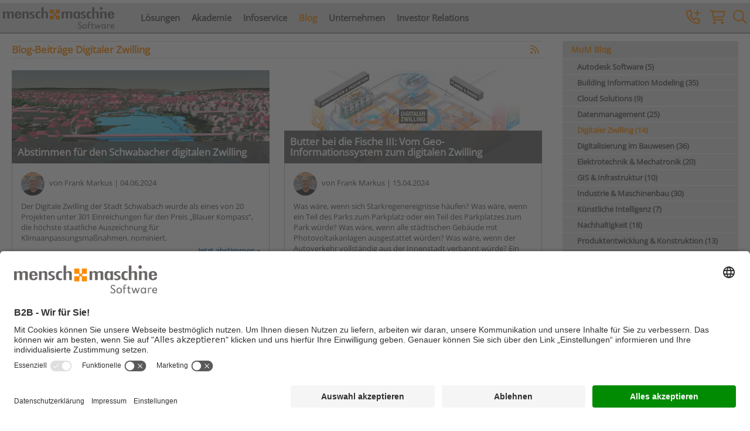

--- FILE ---
content_type: text/html; charset=utf-8
request_url: https://www.mum.de/blog/?Category=13
body_size: 11724
content:

<!--[if i]><![endif]-->
<!DOCTYPE html>
<!--[if IE 8]>
<html class="no-js lt-ie10 lt-ie9">               <![endif]-->
<!--[if IE 9]>
<html class="no-js lt-ie10 ie9">                  <![endif]-->
<html lang="de-DE" class="no-js gt-ie9">

<head>
    <script>   dataLayer = []; </script><!-- Google Tag Manager --> <script>(function(w,d,s,l,i){w[l]=w[l]||[];w[l].push({'gtm.start': new Date().getTime(),event:'gtm.js'});var f=d.getElementsByTagName(s)[0], j=d.createElement(s),dl=l!='dataLayer'?'&l='+l:'';j.async=true;j.src= 'https://www.googletagmanager.com/gtm.js?id='+i+dl;f.parentNode.insertBefore(j,f); })(window,document,'script','dataLayer','GTM-T3SKH9');</script> <!-- End Google Tag Manager -->
    
<title>Mensch und Maschine Blog - Alle Beitr&#228;ge</title>
<meta charset="utf-8" />
<!--[if ie]><meta http-equiv=X-UA-Compatible content="IE=Edge"><![endif]-->
<meta name="viewport" content="width=device-width, initial-scale=1, minimal-ui">
<meta name="description" content="Was unsere Kunden bewegt: Im Mensch und Maschine Blog geben Ihnen die Experten von MuM Einblicke und Antworten auf aktuelle Fragen - kompetent und individuell." />
<meta name="keywords" content="" />
<meta name="author" content="Mensch und Maschine Software SE" />
    <meta property="og:image" content="https://www.mum.de/-/media/mum/images/og/mensch-und-maschine-software-1200x630.jpg" />
    <meta property="og:url" content="https://www.mum.de/blog/?Category=13" />
    <meta property="og:title" content="Mensch und Maschine Blog - Alle Beitr&#228;ge" />
    <meta property="og:description" content="Was unsere Kunden bewegt: Im Mensch und Maschine Blog geben Ihnen die Experten von MuM Einblicke und Antworten auf aktuelle Fragen - kompetent und individuell." />



<link rel="apple-touch-icon" sizes="180x180" href="/Frontend/dist/favicon/apple-touch-icon.png?v=XBrNmm8Wy4">
<link rel="icon" type="image/png" href="/Frontend/dist/favicon/favicon-32x32.png?v=XBrNmm8Wy4" sizes="32x32">
<link rel="icon" type="image/png" href="/Frontend/dist/favicon/favicon-16x16.png?v=XBrNmm8Wy4" sizes="16x16">
<link rel="manifest" href="/Frontend/dist/favicon/manifest.json?v=XBrNmm8Wy4">
<link rel="mask-icon" href="/Frontend/dist/favicon/safari-pinned-tab.svg?v=XBrNmm8Wy4" color="#ffa800">
<link rel="shortcut icon" href="/Frontend/dist/favicon/favicon.ico?v=XBrNmm8Wy4">
<meta name="msapplication-config" content="/Frontend/dist/favicon/browserconfig.xml?v=XBrNmm8Wy4">
<meta name="theme-color" content="#ffffff">

<link href="/Frontend/dist/css/mum-all.min.css?v=639046475870789495" rel="stylesheet" media="all" />
<link href="/Frontend/dist/css/lib-bundle.min.css?v=639046475870789495" rel="stylesheet" media="all" />
<link href="/Frontend/dist/fontawesome/css/all.min.css?v=639046475870789495" rel="stylesheet"> <!--load all styles -->




<script src="https://www.google.com/recaptcha/api.js?render=6Lc9J0wbAAAAABDTvYENyYsJ5MrItCp_U7irre2E&hl=de&v=639046475870789495"></script>

<script defer src="/Frontend/dist/js/basics.min.js?v=639046475870789495"></script>
<script defer src="/Frontend/dist/js/jquery-libs.min.js?v=639046475870789495"></script>
<script defer src="/Frontend/dist/js/bootstrap-components.min.js?v=639046475870789495"></script>
<script defer src="/Frontend/dist/js/bootstrap-libs.min.js?v=639046475870789495"></script>
<script defer src="/Frontend/dist/js/mum.min.js?v=6390464758707894956e2153f4b7c84c0887228313e97f4491"></script>

<link rel="canonical" href="https://www.mum.de/blog" />

<link rel="alternate" href="https://www.mum.de/blog" hreflang="de-DE" />
<link rel="alternate" href="https://www.mum.at/blog" hreflang="de-AT" />
<link rel="alternate" href="https://www.mum.ch/blog" hreflang="de-CH" />
<link rel="alternate" href="https://www.mum.de/blog" hreflang="x-default" />









</head>

<body class="contentpage ">
    <!-- Google Tag Manager (noscript) HZ --> <noscript><iframe src="https://www.googletagmanager.com/ns.html?id=GTM-T3SKH9" height="0" width="0" style="display:none;visibility:hidden"></iframe></noscript> <!-- End Google Tag Manager (noscript) -->
            <div class="background" style="background-image: none , none"></div>

    

<nav class="navbar navbar-default navbar-fixed-top">
    <div class="container container-fluid">
        <!-- Brand and toggle get grouped for better mobile display -->
        <div class="navbar-header">
            <button type="button" class="navbar-toggle collapsed" data-toggle="collapse" data-target="#mum-main-menu" aria-expanded="false">
                <span class="sr-only">Toggle navigation</span>
                <span class="icon-bar"></span>
                <span class="icon-bar"></span>
                <span class="icon-bar"></span>
            </button>
            <a class="navbar-brand" href="/">
                <img src="/-/media/mum/images/logos/logo-mum-320x63.png?h=63&amp;w=320&amp;la=de-DE&amp;hash=94107455EC0DBB9667CB918010160814" class="img-responsive" alt="MuM-Logo" />
            </a>
        </div>
        <!-- Collect the nav links, forms, and other content for toggling -->
        <div class="collapse navbar-collapse" id="mum-main-menu">
                <ul class="nav navbar-nav">
        <li class="dropdown columns-2 ">
            <a href="/loesungen" >L&#246;sungen</a>
                <ul class="dropdown-menu">
                    <div class="row">
                                <div class="col-sm-12 col-md-6">
                                    <ul>
                                            <li>
                                                <a href="/loesungen/industrie-und-maschinenbau" class="level1" >Industrie und Maschinenbau</a>

                                            </li>
                                            <li>
                                                <a href="/loesungen/bau-und-architektur" class="level1" >Bau und Architektur</a>

                                            </li>
                                            <li>
                                                <a href="/loesungen/gis-und-infrastruktur" class="level1" >GIS und Infrastruktur</a>

                                            </li>
                                            <li>
                                                <a href="/loesungen/elektrotechnik-und-anlagenbau" class="level1" >Elektrotechnik und Anlagenbau</a>

                                            </li>
                                            <li>
                                                <a href="/loesungen/datenmanagement" class="level1" >Datenmanagement und PLM</a>

                                            </li>
                                            <li>
                                                <a href="/loesungen/digitaler-zwilling" class="level1" >Digitaler Zwilling</a>

                                            </li>
                                            <li>
                                                <a href="/loesungen/mum-cloud-solutions" class="level1" >MuM Cloud Solutions</a>

                                            </li>
                                            <li>
                                                <a href="/loesungen/cad-allgemein" class="level1" >CAD allgemein/CAD erschwinglich</a>

                                            </li>
                                            <li>
                                                <a href="/loesungen/industriedesign-und-multimedia" class="level1" >Industriedesign und Multimedia</a>

                                            </li>
                                            <li>
                                                <a href="/produkte/education-ueberblick" class="level1" >Ausbildung und Studium</a>

                                            </li>
                                            <li>
                                                <a href="/loesungen/individualloesungen" class="level1" >Individuall&#246;sungen</a>

                                            </li>
                                            <li>
                                                <a href="/loesungen/software-service-und-support" class="level1" >Software-Service und Support</a>

                                            </li>
                                    </ul>
                                </div>
                                <div class="col-sm-12 col-md-6">
                                    <ul>
                                            <li>
                                                <a href="/produkte" class="level1" >Produkte</a>

                                            </li>
                                            <li>
                                                <a href="/produkte/autodesk-inventor" class="level1" >Autodesk Inventor</a>

                                            </li>
                                            <li>
                                                <a href="/produkte/autodesk-revit" class="level1" >Autodesk Revit </a>

                                            </li>
                                            <li>
                                                <a href="/produkte/autodesk-construction-cloud" class="level1" >Autodesk Construction Cloud</a>

                                            </li>
                                            <li>
                                                <a href="/produkte/autocad" class="level1" >AutoCAD</a>

                                            </li>
                                            <li>
                                                <a href="/produkte/autocad-lt" class="level1" >AutoCAD LT</a>

                                            </li>
                                            <li>
                                                <a href="/produkte/bim-booster" class="level1" >MuM BIM Booster</a>

                                            </li>
                                            <li>
                                                <a href="/produkte/exs" class="level1" >MuM eXs</a>

                                            </li>
                                            <li>
                                                <a href="/produkte/mum-mapedit" class="level1" >MuM MapEdit</a>

                                            </li>
                                            <li>
                                                <a href="/produkte/mum-pdm-booster" class="level1" >MuM PDM Booster</a>

                                            </li>
                                    </ul>
                                </div>
                    </div>
                </ul>
            <i class="far fa-chevron-down visible-xs-inline-block"  ></i>
        </li>
        <li class="dropdown columns-1 ">
            <a href="/seminare" >Akademie</a>
                <ul class="dropdown-menu">
                    <div class="row">
                                <div class="col-sm-12 col-md-12">
                                    <ul>
                                            <li>
                                                <a href="/seminare" class="level1" >Seminar&#252;berblick</a>

                                            </li>
                                            <li>
                                                <a href="/seminare/seminarueberblick" class="level1" >Seminarsuche</a>

                                            </li>
                                            <li>
                                                <a href="/seminare/industrie-und-maschinenbau" class="level1" >Industrie | CIM Ready</a>

                                            </li>
                                            <li>
                                                <a href="/seminare/bau-und-architektur" class="level1" >Bauwesen | BIM Ready</a>

                                            </li>
                                            <li>
                                                <a href="/seminare/gis-und-infrastruktur" class="level1" >Infrastruktur | BIM Ready</a>

                                            </li>
                                            <li>
                                                <a href="/seminare/branchenuebergreifend" class="level1" >Branchen&#252;bergreifende Seminare</a>

                                            </li>
                                    </ul>
                                </div>
                    </div>
                </ul>
            <i class="far fa-chevron-down visible-xs-inline-block"  ></i>
        </li>
        <li class="dropdown columns-1 ">
            <a href="/infoservice" >Infoservice</a>
                <ul class="dropdown-menu">
                    <div class="row">
                                <div class="col-sm-12 col-md-12">
                                    <ul>
                                            <li>
                                                <a href="/infoservice/news-presse" class="level1" >News und Presse</a>

                                            </li>
                                            <li>
                                                <a href="/infoservice/veranstaltungen" class="level1" >Veranstaltungen und Webinare</a>

                                            </li>
                                            <li>
                                                <a href="/infoservice/magazin-und-newsletter" class="level1" >Magazin und Newsletter</a>

                                            </li>
                                            <li>
                                                <a href="/infoservice/mum-niederlassungen-vor-ort" class="level1" >MuM vor Ort</a>

                                            </li>
                                            <li>
                                                <a href="/formulare/kontakt" class="level1" >Kontakt</a>

                                            </li>
                                    </ul>
                                </div>
                    </div>
                </ul>
            <i class="far fa-chevron-down visible-xs-inline-block"  ></i>
        </li>
        <li class="dropdown columns-1 current-main-item">
            <a href="/blog" >Blog</a>
                <ul class="dropdown-menu">
                    <div class="row">
                                <div class="col-sm-12 col-md-12">
                                    <ul>
                                            <li>
                                                <a href="/blog" class="level1" >Alle Blog-Beitr&#228;ge</a>

                                            </li>
                                            <li>
                                                <a href="/blog/autoren" class="level1" >Unsere Autorinnen und Autoren</a>

                                            </li>
                                    </ul>
                                </div>
                    </div>
                </ul>
            <i class="far fa-chevron-down visible-xs-inline-block"  ></i>
        </li>
        <li class="dropdown columns-1 ">
            <a href="/unternehmen" >Unternehmen</a>
                <ul class="dropdown-menu">
                    <div class="row">
                                <div class="col-sm-12 col-md-12">
                                    <ul>
                                            <li>
                                                <a href="/unternehmen/mum-deutschland" class="level1" >MuM Deutschland</a>

                                            </li>
                                            <li>
                                                <a href="/unternehmen/mum-oesterreich" class="level1" >MuM &#214;sterreich</a>

                                            </li>
                                            <li>
                                                <a href="/unternehmen/mum-schweiz" class="level1" >MuM Schweiz</a>

                                            </li>
                                            <li>
                                                <a href="/unternehmen/mum-europa" class="level1" >MuM Europa</a>

                                            </li>
                                            <li>
                                                <a href="/unternehmen/mum-software" class="level1" >MuM Software</a>

                                            </li>
                                            <li>
                                                <a href="/unternehmen/meilensteine" class="level1" >Meilensteine</a>

                                            </li>
                                            <li>
                                                <a href="/unternehmen/karriere" class="level1" >Karriere</a>

                                            </li>
                                    </ul>
                                </div>
                    </div>
                </ul>
            <i class="far fa-chevron-down visible-xs-inline-block"  ></i>
        </li>
        <li class="dropdown columns-2 ">
            <a href="/investor-relations/investor-relations-deutsch" >Investor Relations</a>
                <ul class="dropdown-menu">
                    <div class="row">
                                <div class="col-sm-12 col-md-6">
                                    <ul>
                                            <li>
                                                <a href="/investor-relations/investor-relations-deutsch" class="level1" >Deutsche Version</a>

                                            </li>
                                            <li>
                                                <a href="/investor-relations/investor-relations-deutsch/aktie" class="level1" >Aktie</a>

                                            </li>
                                            <li>
                                                <a href="/investor-relations/investor-relations-deutsch/unternehmensmeldungen" class="level1" >Unternehmensmeldungen</a>

                                            </li>
                                            <li>
                                                <a href="/-/media/mum/downloads/investor-relations/praesentationen-presentations/2025-10-23-mum-praesentation-oktober.pdf" class="level1" target="_blank" rel="noopener noreferrer" >Unternehmenspr&#228;sentation</a>

                                            </li>
                                            <li>
                                                <a href="/investor-relations/investor-relations-deutsch/unternehmensberichte" class="level1" >Unternehmensberichte</a>

                                            </li>
                                            <li>
                                                <a href="/-/media/mum/downloads/investor-relations/pdf/gb2024-deutsch-konzernberblick.pdf" class="level1" target="_blank" rel="noopener noreferrer" >Konzern-&#220;berblick</a>

                                            </li>
                                            <li>
                                                <a href="/-/media/mum/downloads/investor-relations/pdf/gb2024-deutsch_esg.pdf" class="level1" target="_blank" rel="noopener noreferrer" >ESG-Informationen</a>

                                            </li>
                                            <li>
                                                <a href="/investor-relations/investor-relations-deutsch/analysen" class="level1" >Analysen</a>

                                            </li>
                                            <li>
                                                <a href="/investor-relations/investor-relations-deutsch/mehrjahresvergleich" class="level1" >Mehrjahresvergleich</a>

                                            </li>
                                            <li>
                                                <a href="/investor-relations/investor-relations-deutsch/corporate-governance" class="level1" >Corporate Governance</a>

                                            </li>
                                            <li>
                                                <a href="/investor-relations/investor-relations-deutsch/ir-service" class="level1" >IR Service</a>

                                            </li>
                                            <li>
                                                <a href="/investor-relations/investor-relations-deutsch/pressespiegel" class="level1" >Pressespiegel</a>

                                            </li>
                                            <li>
                                                <a href="/investor-relations/investor-relations-deutsch/hauptversammlung" class="level1" >Hauptversammlung</a>

                                            </li>
                                    </ul>
                                </div>
                                <div class="col-sm-12 col-md-6">
                                    <ul>
                                            <li>
                                                <a href="/investor-relations/investor-relations-english" class="level1" >English Version</a>

                                            </li>
                                            <li>
                                                <a href="/investor-relations/investor-relations-english/share" class="level1" >Share</a>

                                            </li>
                                            <li>
                                                <a href="/investor-relations/investor-relations-english/company-news" class="level1" >Company News</a>

                                            </li>
                                            <li>
                                                <a href="/-/media/mum/downloads/investor-relations/praesentationen-presentations/2025-10-23-mum-presentation-october.pdf" class="level1" target="_blank" rel="noopener noreferrer" >Company Presentation</a>

                                            </li>
                                            <li>
                                                <a href="/investor-relations/investor-relations-english/company-reports" class="level1" >Company Reports</a>

                                            </li>
                                            <li>
                                                <a href="/-/media/mum/downloads/investor-relations/pdf/gb2024-englisch_group_overview.pdf" class="level1" target="_blank" rel="noopener noreferrer" >Group Overview</a>

                                            </li>
                                            <li>
                                                <a href="/-/media/mum/downloads/investor-relations/pdf/gb2024-englisch_esg.pdf" class="level1" target="_blank" rel="noopener noreferrer" >ESG Information</a>

                                            </li>
                                            <li>
                                                <a href="/investor-relations/investor-relations-english/analyses" class="level1" >Analyses</a>

                                            </li>
                                            <li>
                                                <a href="/investor-relations/investor-relations-english/multi-year-comparison" class="level1" >Multi-year Comparison</a>

                                            </li>
                                            <li>
                                                <a href="/investor-relations/investor-relations-english/corporate-governance" class="level1" >Corporate Governance</a>

                                            </li>
                                            <li>
                                                <a href="/investor-relations/investor-relations-english/ir-service" class="level1" >IR Service</a>

                                            </li>
                                    </ul>
                                </div>
                    </div>
                </ul>
            <i class="far fa-chevron-down visible-xs-inline-block"  ></i>
        </li>
    </ul>

        </div><!-- /.navbar-collapse -->

            <div class="custom-search">
<form action="/api/sitecore/GlobalSearch/Search" method="get">            <div id="custom-search-input">
                <div class="input-group">
                                            <a class="toggle-search">
                            <i class="far fa-search" data-toggle="tooltip" title="Suchen ..." data-placement="bottom"></i>
                        </a>
                        <div class="input-field" style="display: none;">
                            <input id="search" name="query" type="text" placeholder="Suchen ...">
                        </div>
                    
<a href="https://eshop.mum.de/" target="_blank">
    <i class="far fa-shopping-cart" data-toggle="tooltip" title="MuM Software kaufen" data-placement="bottom"></i>
</a>                    <a href="/formulare/kontakt" target="_self">
    <i class="far fa-phone-plus" data-toggle="tooltip" title="Kontakt aufnehmen" data-placement="bottom"></i>
</a>                </div>
            </div>
</form>    </div>

    </div><!-- /.container-fluid -->
</nav>


    <div id="top-container" class="container main">
        <section class="content-with-sidebar">
            <!-- Begin Blog Post Overview -->
<section id="blogOverview" class="blog-container margin-bottom-lg">

        <div class="row">
            <div class="col-md-12">
                <div class="text-module-contents">
                    <h1 class="boxheadline_large">
                        Blog-Beitr&#228;ge

                        Digitaler Zwilling 
                        <a href="/blog/rss.xml" class="pull-right orange margin-right">
                            <i class="far fa-rss "  ></i>
                        </a>
                    </h1>
                </div>
            </div>
        </div>

    

    <div class="messager click-close">
    </div>

    
    

    

    <div class="row">
            <div class="col-md-6">
                <div class="blog-post">
    <a class="title" href="/blog/abstimmen-fuer-den-schwabacher-digitalen-zwilling">
    <img class="img-responsive" src="/-/media/mum/images/blog/titel/blog-blauer-kompass-1024x370.png?as=1&amp;iar=1" alt="Abstimmen f&#252;r den Schwabacher digitalen Zwilling" />
    <h2>
        Abstimmen f&#252;r den Schwabacher digitalen Zwilling
    </h2>
</a>

    <article data-mh="post">
        <p class="author">
    <a href="/blog/?Author=12" target="_self">
        <img src="/-/media/mum/images/blog/autoren/frank-markus-neu-458x458.png?as=1&amp;h=40&amp;iar=1&amp;w=40" class="img-circle" />
    </a>
    <span>
        von 
        <a href="/blog/?Author=12" target="_self">Frank Markus</a>
        |
        04.06.2024
    </span>
</p>
        <p>Der Digitale Zwilling der Stadt Schwabach wurde als eines von 20 Projekten unter 301 Einreichungen f&#252;r den Preis „Blauer Kompass“, die h&#246;chste staatliche Auszeichnung f&#252;r Klimaanpassungsma&#223;nahmen, nominiert.</p>
        <p class="more">
            <a href="/blog/abstimmen-fuer-den-schwabacher-digitalen-zwilling">
Jetzt abstimmen                »
            </a>
        </p>
    </article>
</div>
            </div>
            <div class="col-md-6">
                <div class="blog-post">
    <a class="title" href="/blog/vom-geo-informationssystem-zum-digitalen-zwilling">
    <img class="img-responsive" src="/-/media/mum/images/blog/titel/digitaltwin_light_1024x370px.jpg?as=1&amp;iar=1" alt="Butter bei die Fische III: Vom Geo-Informationssystem zum digitalen Zwilling" />
    <h2>
        Butter bei die Fische III: Vom Geo-Informationssystem zum digitalen Zwilling
    </h2>
</a>

    <article data-mh="post">
        <p class="author">
    <a href="/blog/?Author=12" target="_self">
        <img src="/-/media/mum/images/blog/autoren/frank-markus-neu-458x458.png?as=1&amp;h=40&amp;iar=1&amp;w=40" class="img-circle" />
    </a>
    <span>
        von 
        <a href="/blog/?Author=12" target="_self">Frank Markus</a>
        |
        15.04.2024
    </span>
</p>
        <p>Was w&#228;re, wenn sich Starkregenereignisse h&#228;ufen? Was w&#228;re, wenn ein Teil des Parks zum Parkplatz oder ein Teil des Parkplatzes zum Park w&#252;rde? Was w&#228;re, wenn alle st&#228;dtischen Geb&#228;ude mit Photovoltaikanlagen ausgestattet w&#252;rden? Was w&#228;re, wenn der Autoverkehr vollst&#228;ndig aus der Innenstadt verbannt w&#252;rde? Ein digitaler Zwilling kann diese und viele andere &quot;Was w&#228;re, wenn&quot;-Fragen beantworten. </p>
        <p class="more">
            <a href="/blog/vom-geo-informationssystem-zum-digitalen-zwilling">
Mehr zum digitalen Zwilling                »
            </a>
        </p>
    </article>
</div>
            </div>
            <div class="col-md-6">
                <div class="blog-post">
    <a class="title" href="/blog/warum-zwei-cdes-besser-sind-als-eines">
    <img class="img-responsive" src="/-/media/mum/images/blog/titel/digitaltwin_light_1024x370px.jpg?as=1&amp;iar=1" alt="Warum zwei CDEs besser sind als eines – Butter bei die Fische (Teil 2)" />
    <h2>
        Warum zwei CDEs besser sind als eines – Butter bei die Fische (Teil 2)
    </h2>
</a>

    <article data-mh="post">
        <p class="author">
    <a href="/blog/?Author=12" target="_self">
        <img src="/-/media/mum/images/blog/autoren/frank-markus-neu-458x458.png?as=1&amp;h=40&amp;iar=1&amp;w=40" class="img-circle" />
    </a>
    <span>
        von 
        <a href="/blog/?Author=12" target="_self">Frank Markus</a>
        |
        29.08.2023
    </span>
</p>
        <p>Leider sind seit dem ersten Blog „Butter bei die Fische“ zum Thema des digitalen Zwillings schon wieder Monate vergangen – es war einfach zu viel los und die Entwicklung der Projekte rund um digitale Zwillinge bei unseren Kunden sind hochdynamisch.
Aber es hatte auch etwas Gutes: Ich habe wieder etwas gelernt, was einen gro&#223;en Erkenntnisschub in unseren Projekten gebracht hat. Aus diesem guten Grund greife ich das Thema CDE, also Common Data Environment, nochmal auf. Meine Kollegen/Kolleginnen und ich haben zwar schon das ein oder andere Mal dar&#252;ber berichtet und auch die Notwendigkeit einer CDE erl&#228;utert, aber hier hat die Erfahrung gezeigt: Wir brauchen zwei CDEs!</p>
        <p class="more">
            <a href="/blog/warum-zwei-cdes-besser-sind-als-eines">
Mehr zum Digitalen Zwilling                »
            </a>
        </p>
    </article>
</div>
            </div>
            <div class="col-md-6">
                <div class="blog-post">
    <a class="title" href="/blog/was-ist-chat-gpt-und-wie-kann-uns-generative-ai-unterstuetzen">
    <img class="img-responsive" src="/-/media/mum/images/blog/titel/chatgpt-und-generative-ai-1024x370.png?as=1&amp;iar=1" alt="Was ist ChatGPT und wie kann uns Generative AI unterst&#252;tzen?" />
    <h2>
        Was ist ChatGPT und wie kann uns Generative AI unterst&#252;tzen?
    </h2>
</a>

    <article data-mh="post">
        <p class="author">
    <a href="/blog/?Author=15" target="_self">
        <img src="/-/media/mum/images/blog/autoren/maximilian-depta-458x458.jpg?as=1&amp;h=40&amp;iar=1&amp;w=40" class="img-circle" />
    </a>
    <span>
        von 
        <a href="/blog/?Author=15" target="_self">Maximilian Depta</a>
        |
        24.03.2023
    </span>
</p>
        <p>Es gibt derzeit wahrscheinlich kein aktuelleres Thema wie ChatGPT und Generative AI, aber worum dreht es sich &#252;berhaupt bei diesen Begriffen?</p>
        <p class="more">
            <a href="/blog/was-ist-chat-gpt-und-wie-kann-uns-generative-ai-unterstuetzen">
Zum Beitrag                »
            </a>
        </p>
    </article>
</div>
            </div>
            <div class="col-md-6">
                <div class="blog-post">
    <a class="title" href="/blog/butter-bei-die-fische-der-wahre-nutzen-digitaler-zwillinge-teil-1">
    <img class="img-responsive" src="/-/media/mum/images/blog/titel/digitaltwin_light_1024x370px.jpg?as=1&amp;iar=1" alt="Butter bei die Fische – der wahre Nutzen digitaler Zwillinge (Teil 1)" />
    <h2>
        Butter bei die Fische – der wahre Nutzen digitaler Zwillinge (Teil 1)
    </h2>
</a>

    <article data-mh="post">
        <p class="author">
    <a href="/blog/?Author=12" target="_self">
        <img src="/-/media/mum/images/blog/autoren/frank-markus-neu-458x458.png?as=1&amp;h=40&amp;iar=1&amp;w=40" class="img-circle" />
    </a>
    <span>
        von 
        <a href="/blog/?Author=12" target="_self">Frank Markus</a>
        |
        14.03.2023
    </span>
</p>
        <p>In dem heutigen Blog geht es um den wahren Nutzen eines digitalen Zwillings. Denn die Frage nach dem „was bringt uns das?“ kommt meist lange vor dem „wie kommen wir zum digitalen Zwilling“. Denn viele haben bereits eine Meinung, was der digitale Zwilling ist und kann. Ich m&#246;chte Ihnen an einfachen, aber dennoch wertvollen Beispielen in einer kleinen Blogreihe den Nutzen aufzeigen. </p>
        <p class="more">
            <a href="/blog/butter-bei-die-fische-der-wahre-nutzen-digitaler-zwillinge-teil-1">
Zum Beitrag                »
            </a>
        </p>
    </article>
</div>
            </div>
            <div class="col-md-6">
                <div class="blog-post">
    <a class="title" href="/blog/digitaler-zwilling-die-frage-ist-nicht-ob-sondern-wie">
    <img class="img-responsive" src="/-/media/mum/images/blog/titel/digitaltwin_light_1024x370px.jpg?as=1&amp;iar=1" alt="Digitaler Zwilling - Die Frage ist nicht „ob“, sondern „wie“" />
    <h2>
        Digitaler Zwilling - Die Frage ist nicht „ob“, sondern „wie“
    </h2>
</a>

    <article data-mh="post">
        <p class="author">
    <a href="/blog/?Author=12" target="_self">
        <img src="/-/media/mum/images/blog/autoren/frank-markus-neu-458x458.png?as=1&amp;h=40&amp;iar=1&amp;w=40" class="img-circle" />
    </a>
    <span>
        von 
        <a href="/blog/?Author=12" target="_self">Frank Markus</a>
        |
        17.01.2023
    </span>
</p>
        <p>Auch wenn der Begriff „Digitaler Zwilling“ ein Buzzword ist, das zur Zeit gut und gerne t&#228;glich in den Medien auftaucht, ist das Thema bei MuM omnipr&#228;sent. </p>
        <p class="more">
            <a href="/blog/digitaler-zwilling-die-frage-ist-nicht-ob-sondern-wie">
Zum Beitrag                »
            </a>
        </p>
    </article>
</div>
            </div>
            <div class="col-md-6">
                <div class="blog-post">
    <a class="title" href="/blog/digitaler-zwilling-ist-nicht-gleich-digitaler-zwilling">
    <img class="img-responsive" src="/-/media/mum/images/blog/titel/digitaltwin_light_1024x370px.jpg?as=1&amp;iar=1" alt="Digitaler Zwilling ist „nicht gleich“ digitaler Zwilling" />
    <h2>
        Digitaler Zwilling ist „nicht gleich“ digitaler Zwilling 
    </h2>
</a>

    <article data-mh="post">
        <p class="author">
    <a href="/blog/?Author=12" target="_self">
        <img src="/-/media/mum/images/blog/autoren/frank-markus-neu-458x458.png?as=1&amp;h=40&amp;iar=1&amp;w=40" class="img-circle" />
    </a>
    <span>
        von 
        <a href="/blog/?Author=12" target="_self">Frank Markus</a>
        |
        19.12.2022
    </span>
</p>
        <p>Komponenten-Zwilling, Asset-Zwilling, System-Zwilling, Prozess-Zwilling, Netzwerk-Zwilling, Simulations-Zwilling, visueller Realit&#228;ts-basierter Zwilling ...alles digitale Zwillinge und jeder Begriff meint etwas anderes. Und die Aufz&#228;hlung ist nicht abschlie&#223;end.</p>
        <p class="more">
            <a href="/blog/digitaler-zwilling-ist-nicht-gleich-digitaler-zwilling">
Zum Beitrag                »
            </a>
        </p>
    </article>
</div>
            </div>
            <div class="col-md-6">
                <div class="blog-post">
    <a class="title" href="/blog/podcast-fabrik-der-zukunft-mum-digitale-fabrik">
    <img class="img-responsive" src="/-/media/mum/images/blog/titel/blog-digitale-fabriken-1024x370.jpg?as=1&amp;iar=1" alt="Podcast - Fabrik der Zukunft: MuM &amp; Digitale Fabrik" />
    <h2>
        Podcast - Fabrik der Zukunft: MuM &amp; Digitale Fabrik
    </h2>
</a>

    <article data-mh="post">
        <p class="author">
    <a href="/blog/?Author=12" target="_self">
        <img src="/-/media/mum/images/blog/autoren/frank-markus-neu-458x458.png?as=1&amp;h=40&amp;iar=1&amp;w=40" class="img-circle" />
    </a>
    <span>
        von 
        <a href="/blog/?Author=12" target="_self">Frank Markus</a>
        |
        24.11.2022
    </span>
</p>
        <p>Der Podcast beschreibt unseren Weg der digitalen Fabrik: wie man startet, was der Kunde erwarten darf und vor allem, was die Mehrwerte sind. Ganz konkret an Kundenbeispielen. Jetzt reinh&#246;ren!</p>
        <p class="more">
            <a href="/blog/podcast-fabrik-der-zukunft-mum-digitale-fabrik">
Zum Beitrag                »
            </a>
        </p>
    </article>
</div>
            </div>
            <div class="col-md-6">
                <div class="blog-post">
    <a class="title" href="/blog/digitale-fabrik-single-source-of-truth-und-cde">
    <img class="img-responsive" src="/-/media/mum/images/blog/titel/blog-digitale-fabrik-ssot-cde-1024x370.png?as=1&amp;iar=1" alt="BIM f&#252;r Infrastruktur (BIM4IM): Single Source of Truth und CDE" />
    <h2>
        BIM f&#252;r Infrastruktur (BIM4IM): Single Source of Truth und CDE
    </h2>
</a>

    <article data-mh="post">
        <p class="author">
    <a href="/blog/?Author=12" target="_self">
        <img src="/-/media/mum/images/blog/autoren/frank-markus-neu-458x458.png?as=1&amp;h=40&amp;iar=1&amp;w=40" class="img-circle" />
    </a>
    <span>
        von 
        <a href="/blog/?Author=12" target="_self">Frank Markus</a>
        |
        20.07.2022
    </span>
</p>
        <p>Ist das richtig so? Stimmen die Daten? 
Wenn wir uns das im Projekt fragen, dann kommt diese Unsicherheit meist daher, dass viele Akteure mit den Daten arbeiten, sie unbewusst oder bewusst &#228;ndern und nicht dar&#252;ber informieren. </p>
        <p class="more">
            <a href="/blog/digitale-fabrik-single-source-of-truth-und-cde">
Zum Beitrag                »
            </a>
        </p>
    </article>
</div>
            </div>
            <div class="col-md-6">
                <div class="blog-post">
    <a class="title" href="/blog/bim-fuer-infrastruktur-bim4im-endlich-kommt-zusammen-was-zusammengehoert">
    <img class="img-responsive" src="/-/media/mum/images/blog/titel/bim4im_titelbild_1024x370.png?as=1&amp;iar=1" alt="BIM f&#252;r Infrastruktur (BIM4IM) – endlich kommt zusammen, was zusammengeh&#246;rt" />
    <h2>
        BIM f&#252;r Infrastruktur (BIM4IM) – endlich kommt zusammen, was zusammengeh&#246;rt 
    </h2>
</a>

    <article data-mh="post">
        <p class="author">
    <a href="/blog/?Author=12" target="_self">
        <img src="/-/media/mum/images/blog/autoren/frank-markus-neu-458x458.png?as=1&amp;h=40&amp;iar=1&amp;w=40" class="img-circle" />
    </a>
    <span>
        von 
        <a href="/blog/?Author=12" target="_self">Frank Markus</a>
        |
        24.05.2022
    </span>
</p>
        <p>Wir bei MuM sind von Anfang an in der BIM-Methodik dabei: Als zertifizierter Ausbilder durchlaufen viele hunderte Teilnehmer j&#228;hrlich unsere Kurse. F&#252;r uns aus dem Segment „Infrastruktur“ war die BIM Story bislang h&#228;ufig zu kurz gegriffen. Unseren industriellen Kunden ging es schon immer um einen der Kerngedanken der BIM Methodik: „…bis zum R&#252;ckbau“ alles im Blick zu haben. So entstand die BIM-Methodik, die heute in viele Infrastruktur-Projekten bei unseren Liegenschafts- und Industriekunden Einzug h&#228;lt. </p>
        <p class="more">
            <a href="/blog/bim-fuer-infrastruktur-bim4im-endlich-kommt-zusammen-was-zusammengehoert">
Zum Beitrag                »
            </a>
        </p>
    </article>
</div>
            </div>
            <div class="col-md-6">
                <div class="blog-post">
    <a class="title" href="/blog/das-digitale-gebaeudehandbuch-handover-fuer-betreiber-und-bauherren">
    <img class="img-responsive" src="/-/media/mum/images/blog/titel/intro-dgh-1024x370.jpg?as=1&amp;iar=1" alt="&quot;Das Digitale Geb&#228;udehandbuch&quot; – Handover f&#252;r Betreiber und Bauherren" />
    <h2>
        &quot;Das Digitale Geb&#228;udehandbuch&quot; – Handover f&#252;r Betreiber und Bauherren
    </h2>
</a>

    <article data-mh="post">
        <p class="author">
    <a href="/blog/?Author=6" target="_self">
        <img src="/-/media/mum/images/blog/autoren/meike-luebbert-458x458.jpg?as=1&amp;h=40&amp;iar=1&amp;w=40" class="img-circle" />
    </a>
    <span>
        von 
        <a href="/blog/?Author=6" target="_self">Meike L&#252;bbert</a>
        |
        21.12.2020
    </span>
</p>
        <p>Struktur und Ordnung f&#252;r die Baudokumentation: Bei der Planung und der Errichtung von Geb&#228;uden entstehen unz&#228;hlige Dokumente, und w&#228;hrend des Betriebs kommen laufend neue hinzu ... </p>
        <p class="more">
            <a href="/blog/das-digitale-gebaeudehandbuch-handover-fuer-betreiber-und-bauherren">
Zum Beitrag                »
            </a>
        </p>
    </article>
</div>
            </div>
            <div class="col-md-6">
                <div class="blog-post">
    <a class="title" href="/blog/kommt-am-ende-fuer-mich-das-richtige-raus-bim-fuer-betreiber">
    <img class="img-responsive" src="/-/media/mum/images/blog/titel/blog-bim-betreiber-1024x370.jpg?as=1&amp;iar=1" alt="Kommt am Ende f&#252;r mich das Richtige raus? BIM f&#252;r Betreiber" />
    <h2>
        Kommt am Ende f&#252;r mich das Richtige raus? BIM f&#252;r Betreiber
    </h2>
</a>

    <article data-mh="post">
        <p class="author">
    <a href="/blog/?Author=6" target="_self">
        <img src="/-/media/mum/images/blog/autoren/meike-luebbert-458x458.jpg?as=1&amp;h=40&amp;iar=1&amp;w=40" class="img-circle" />
    </a>
    <span>
        von 
        <a href="/blog/?Author=6" target="_self">Meike L&#252;bbert</a>
        |
        01.12.2020
    </span>
</p>
        <p>BIM ist heutzutage in aller Munde und viele Parteien des Planen-und-Bauen-Prozesses besch&#228;ftigen sich mit dieser Methodik. Doch welche Rolle spielen Betreiber? Wie betrifft es Sie, wie k&#246;nnen Sie davon profitieren, was haben Sie am Ende davon?</p>
        <p class="more">
            <a href="/blog/kommt-am-ende-fuer-mich-das-richtige-raus-bim-fuer-betreiber">
Zum Beitrag                »
            </a>
        </p>
    </article>
</div>
            </div>
    </div>


    

    <div class="row text-right">
        <div class="col-sm-12">
                <a href="?Older=1&amp;Category=13" id="btnBlogMore">Weitere Beiträge »</a>
        </div>
    </div>

    
   

</section>

<!-- End Blog Post Overview -->
        </section>
        <section class="right-sidebar">
            

            <!-- Begin Category Box -->
<nav>
    <ul class="sidebar-navigation nav">
        <li class="level1item">
<a href="/blog" target="_self">MuM Blog</a>        </li>
            <li class="level2item ">
                <a href="/blog/?Category=22">Autodesk Software (5)</a>
            </li>
            <li class="level2item ">
                <a href="/blog/?Category=18">Building Information Modeling (35)</a>
            </li>
            <li class="level2item ">
                <a href="/blog/?Category=16">Cloud Solutions (9)</a>
            </li>
            <li class="level2item ">
                <a href="/blog/?Category=10">Datenmanagement (25)</a>
            </li>
            <li class="level2item active">
                <a href="/blog/?Category=13">Digitaler Zwilling (14)</a>
            </li>
            <li class="level2item ">
                <a href="/blog/?Category=8">Digitalisierung im Bauwesen (36)</a>
            </li>
            <li class="level2item ">
                <a href="/blog/?Category=14">Elektrotechnik &amp; Mechatronik (20)</a>
            </li>
            <li class="level2item ">
                <a href="/blog/?Category=12">GIS &amp; Infrastruktur (10)</a>
            </li>
            <li class="level2item ">
                <a href="/blog/?Category=21">Industrie &amp; Maschinenbau (30)</a>
            </li>
            <li class="level2item ">
                <a href="/blog/?Category=26">K&#252;nstliche Intelligenz (7)</a>
            </li>
            <li class="level2item ">
                <a href="/blog/?Category=25">Nachhaltigkeit (18)</a>
            </li>
            <li class="level2item ">
                <a href="/blog/?Category=17">Produktentwicklung &amp; Konstruktion (13)</a>
            </li>
            <li class="level2item ">
                <a href="/blog/?Category=20">Schulung (4)</a>
            </li>
            <li class="level2item ">
                <a href="/blog/?Category=24">&#220;ber Mensch und Maschine (14)</a>
            </li>
    </ul>
</nav>



<!-- End Category Box -->
<!-- Begin Authors Box -->
<section id="blogAuthorsBox">
    <div class="box-module-title margin-bottom">
<a href="/blog/autoren" target="_self">Autorinnen und Autoren</a>    </div>
    <ol class="list-unstyled">
            <li>
                <a href="/blog/?Author=12&amp;Category=13">
                    <img src="/-/media/mum/images/blog/autoren/frank-markus-neu-458x458.png?as=1&amp;iar=1" class="img-circle" />
                    <a href="/blog/?Author=12&amp;Category=13">Frank Markus (10)</a>
                </a>
            </li>
            <li>
                <a href="/blog/?Author=6&amp;Category=13">
                    <img src="/-/media/mum/images/blog/autoren/meike-luebbert-458x458.jpg?as=1&amp;iar=1" class="img-circle" />
                    <a href="/blog/?Author=6&amp;Category=13">Meike L&#252;bbert (2)</a>
                </a>
            </li>
            <li>
                <a href="/blog/?Author=15&amp;Category=13">
                    <img src="/-/media/mum/images/blog/autoren/maximilian-depta-458x458.jpg?as=1&amp;iar=1" class="img-circle" />
                    <a href="/blog/?Author=15&amp;Category=13">Maximilian Depta (2)</a>
                </a>
            </li>
    </ol>
</section>

    <div class="text-module-contents ">
<!-- START Field  --><a href="/blog/autoren">Alle Autorinnen und Autoren &raquo;</a><!-- END Field  -->    </div>
<div class="spacer" style="height: 10px"></div>

        </section>
        <div id="popupContainer">
            
        </div>
        <div class="page-footer">
                <div class="text-module-contents ">
<!-- START Field  --><br />
&copy; 2026 Mensch und Maschine - <a href="/unternehmen/impressum">Impressum</a> - <a href="/unternehmen/datenschutz">Datenschutz</a> -
<a href="#" onclick="UC_UI.showSecondLayer();">Cookie Consent Settings</a> - <a href="/unternehmen/agb">AGB</a><!-- END Field  -->    </div>

        </div>
    </div>
    <footer>
        <div class="container">
    

    <ul class="list-inline">
            <li class="footer-link">

<a href="https://www.youtube.com/user/MenschundMaschine" target="_blank" title="YouTube" rel="noopener noreferrer" ><i class="fab fa-youtube "  ></i>                        <span class="hidden-for-phones">YouTube</span>
</a>            </li>
            <li class="footer-link">

<a href="https://www.linkedin.com/company/mensch-und-maschine-deutschland-gmbh" target="_blank" title="LinkedIn" rel="noopener noreferrer" ><i class="fab fa-linkedin "  ></i>                        <span class="hidden-for-phones">LinkedIn</span>
</a>            </li>
            <li class="footer-link">

<a href="https://www.instagram.com/menschundmaschine/?hl=de" target="_blank" title="Instagram" rel="noopener noreferrer" ><i class="fab fa-instagram-square "  ></i>                        <span class="hidden-for-phones">Instagram</span>
</a>            </li>
            <li class="footer-link">

<a href="https://get.teamviewer.com/mum-web-support" target="_blank" rel="noopener noreferrer" ><i class="fas fa-headset "  ></i>                        <span class="hidden-for-phones">TeamViewer</span>
</a>            </li>
            <li class="footer-link">

<a href="/shop-software-kaufen" ><i class="fas fa-shopping-cart "  ></i>                        <span class="hidden-for-phones">MuM Software kaufen</span>
</a>            </li>
            <li class="footer-link">

<a href="/formulare/kontakt" title="Kontakt" ><i class="fas fa-inbox "  ></i>                        <span class="hidden-for-phones">Kontakt</span>
</a>            </li>
        
<li class="footer-link login login-ajax-container">
    <!-- SC-PROD-WWW1 -->
    

    <a role="button" class="login" id="loginModuleForFooterToggleButton" href="#loginModuleForFooter">
        <span class="btn-text">
            <i class="fas fa-lock "  ></i>
            <span class="hidden-for-phones">
                Login
            </span>
        </span>
    </a>
<div id="loginModuleForFooter" class="hidden">
        <div class="form login" role="form" data-redirect="">
                <fieldset>
                    <legend class="hidden">Login</legend>
                    <div class="fromGroup">

<form action="/api/sitecore/LoginModule/HandleLoginForm" class="login" data-recaptcha="6Lc9J0wbAAAAABDTvYENyYsJ5MrItCp_U7irre2E" method="post"><input name="uid" type="hidden" value="00000000-0000-0000-0000-000000000000" /><input name="__RequestVerificationToken" type="hidden" value="fF5QgXpSkmJy-Q_aEpF19GSqQUkgPOpKzQt4HObcl7BPJBpcm5I3qh_vAIzt8jz87F8sJXnzZ_Q_tcsDYO3yVBGT1o4aJKvXkvmEwLeSoG81" /><input id="IsFooter" name="IsFooter" type="hidden" value="True" /><input id="RecaptchaTokenFooter" name="RecaptchaToken" type="hidden" value="" />                            <div class="inputGroup ">
                                <label for="loginname" class="hidden">
                                    Benutzername
                                </label>
                                
                                <input aria-describedby="loginName" aria-required="true" class="formControl" id="loginname" name="LoginName" placeholder="Benutzername" required="required" type="text" value="" />
                                
                            </div>
                            <div class="inputGroup ">
                                <label for="pw" class="hidden">
                                    Passwort
                                </label>
                                <input aria-required="true" class="formControl" id="pw" name="LoginPassword" placeholder="Passwort" required="required" type="password" />
                                
                            </div>
                            <div class="submitGroup">
                                <input type="submit" name="login" class="btn btn-default formSubmit" value="Login">
                                <span class="spinner hidden">Bitte warten... <i class="far fa-spinner-third fa-spin"></i></span>
                            </div>
</form>
                    </div>
                </fieldset>

        </div>
        <ul class="vlist loginItems">
                <li>
                    <a href="/formulare/registrierung">Registrierung</a>
                </li>
                <li>
                    <a href="/formulare/passwort-vergessen">Passwort vergessen</a>
                </li>
        </ul>

</div>

</li>
<li class="footer-link logout">
    <!-- SC-PROD-WWW1 -->
    
</li>
        <!-- SiteSelectionModule -->

<li class="countrySwitcher pull-right footer-link">
        <a href="#" class="dropdown-toggle btn" data-toggle="dropdown" role="button" aria-haspopup="true" aria-expanded="false">
            <i class="far fa-chevron-up hidden-xs"  ></i>
            <i class="far fa-globe visible-xs-inline"  ></i>
            <span class="btn-text hidden-for-phones">MuM Deutschland</span>
        </a>

    <ul class="dropdown-menu">
            <li>
                <a href="https://www.openmind-tech.com/" target="_blank">OPEN MIND</a>
            </li>
            <li>
                <a href="https://www.sofistik.de" target="_blank">SOFiSTiK</a>
            </li>
            <li>
                <a href="https://www.dataflor.de/software-fuer-galabau-landschaftsarchitekten-tiefbau/" target="_blank">DATAflor</a>
            </li>
            <li>
                <a href="https://www.exs-cae.com/" target="_blank">MuM Mechatronik</a>
            </li>
            <li>
                <a href="https://www.mum.at" target="_blank">MuM &#214;sterreich</a>
            </li>
            <li>
                <a href="https://www.mum.ch" target="_blank">MuM Schweiz</a>
            </li>
            <li>
                <a href="https://www.fr.mum.ch" target="_blank">MuM Schweiz (franz&#246;sisch)</a>
            </li>
            <li>
                <a href="https://www.manandmachine.co.uk" target="_blank">MuM England</a>
            </li>
            <li>
                <a href="https://www.manandmachine.fr/" target="_blank">MuM Frankreich</a>
            </li>
            <li>
                <a href="https://www.mum.it/" target="_blank">MuM Italien</a>
            </li>
            <li>
                <a href="https://www.mum.pl/" target="_blank">MuM Polen</a>
            </li>
            <li>
                <a href="https://www.manandmachine.ro/" target="_blank">MuM Rum&#228;nien</a>
            </li>
            <li>
                <a href="https://mum.co.hu/" target="_blank">MuM Ungarn</a>
            </li>
    </ul>
</li>

<!-- /SiteSelectionModule -->

    </ul>
</div>



    </footer>
    
</body>
</html>


--- FILE ---
content_type: text/html; charset=utf-8
request_url: https://www.google.com/recaptcha/api2/anchor?ar=1&k=6Lc9J0wbAAAAABDTvYENyYsJ5MrItCp_U7irre2E&co=aHR0cHM6Ly93d3cubXVtLmRlOjQ0Mw..&hl=de&v=PoyoqOPhxBO7pBk68S4YbpHZ&size=invisible&anchor-ms=20000&execute-ms=30000&cb=vxsg6zaecp0m
body_size: 48719
content:
<!DOCTYPE HTML><html dir="ltr" lang="de"><head><meta http-equiv="Content-Type" content="text/html; charset=UTF-8">
<meta http-equiv="X-UA-Compatible" content="IE=edge">
<title>reCAPTCHA</title>
<style type="text/css">
/* cyrillic-ext */
@font-face {
  font-family: 'Roboto';
  font-style: normal;
  font-weight: 400;
  font-stretch: 100%;
  src: url(//fonts.gstatic.com/s/roboto/v48/KFO7CnqEu92Fr1ME7kSn66aGLdTylUAMa3GUBHMdazTgWw.woff2) format('woff2');
  unicode-range: U+0460-052F, U+1C80-1C8A, U+20B4, U+2DE0-2DFF, U+A640-A69F, U+FE2E-FE2F;
}
/* cyrillic */
@font-face {
  font-family: 'Roboto';
  font-style: normal;
  font-weight: 400;
  font-stretch: 100%;
  src: url(//fonts.gstatic.com/s/roboto/v48/KFO7CnqEu92Fr1ME7kSn66aGLdTylUAMa3iUBHMdazTgWw.woff2) format('woff2');
  unicode-range: U+0301, U+0400-045F, U+0490-0491, U+04B0-04B1, U+2116;
}
/* greek-ext */
@font-face {
  font-family: 'Roboto';
  font-style: normal;
  font-weight: 400;
  font-stretch: 100%;
  src: url(//fonts.gstatic.com/s/roboto/v48/KFO7CnqEu92Fr1ME7kSn66aGLdTylUAMa3CUBHMdazTgWw.woff2) format('woff2');
  unicode-range: U+1F00-1FFF;
}
/* greek */
@font-face {
  font-family: 'Roboto';
  font-style: normal;
  font-weight: 400;
  font-stretch: 100%;
  src: url(//fonts.gstatic.com/s/roboto/v48/KFO7CnqEu92Fr1ME7kSn66aGLdTylUAMa3-UBHMdazTgWw.woff2) format('woff2');
  unicode-range: U+0370-0377, U+037A-037F, U+0384-038A, U+038C, U+038E-03A1, U+03A3-03FF;
}
/* math */
@font-face {
  font-family: 'Roboto';
  font-style: normal;
  font-weight: 400;
  font-stretch: 100%;
  src: url(//fonts.gstatic.com/s/roboto/v48/KFO7CnqEu92Fr1ME7kSn66aGLdTylUAMawCUBHMdazTgWw.woff2) format('woff2');
  unicode-range: U+0302-0303, U+0305, U+0307-0308, U+0310, U+0312, U+0315, U+031A, U+0326-0327, U+032C, U+032F-0330, U+0332-0333, U+0338, U+033A, U+0346, U+034D, U+0391-03A1, U+03A3-03A9, U+03B1-03C9, U+03D1, U+03D5-03D6, U+03F0-03F1, U+03F4-03F5, U+2016-2017, U+2034-2038, U+203C, U+2040, U+2043, U+2047, U+2050, U+2057, U+205F, U+2070-2071, U+2074-208E, U+2090-209C, U+20D0-20DC, U+20E1, U+20E5-20EF, U+2100-2112, U+2114-2115, U+2117-2121, U+2123-214F, U+2190, U+2192, U+2194-21AE, U+21B0-21E5, U+21F1-21F2, U+21F4-2211, U+2213-2214, U+2216-22FF, U+2308-230B, U+2310, U+2319, U+231C-2321, U+2336-237A, U+237C, U+2395, U+239B-23B7, U+23D0, U+23DC-23E1, U+2474-2475, U+25AF, U+25B3, U+25B7, U+25BD, U+25C1, U+25CA, U+25CC, U+25FB, U+266D-266F, U+27C0-27FF, U+2900-2AFF, U+2B0E-2B11, U+2B30-2B4C, U+2BFE, U+3030, U+FF5B, U+FF5D, U+1D400-1D7FF, U+1EE00-1EEFF;
}
/* symbols */
@font-face {
  font-family: 'Roboto';
  font-style: normal;
  font-weight: 400;
  font-stretch: 100%;
  src: url(//fonts.gstatic.com/s/roboto/v48/KFO7CnqEu92Fr1ME7kSn66aGLdTylUAMaxKUBHMdazTgWw.woff2) format('woff2');
  unicode-range: U+0001-000C, U+000E-001F, U+007F-009F, U+20DD-20E0, U+20E2-20E4, U+2150-218F, U+2190, U+2192, U+2194-2199, U+21AF, U+21E6-21F0, U+21F3, U+2218-2219, U+2299, U+22C4-22C6, U+2300-243F, U+2440-244A, U+2460-24FF, U+25A0-27BF, U+2800-28FF, U+2921-2922, U+2981, U+29BF, U+29EB, U+2B00-2BFF, U+4DC0-4DFF, U+FFF9-FFFB, U+10140-1018E, U+10190-1019C, U+101A0, U+101D0-101FD, U+102E0-102FB, U+10E60-10E7E, U+1D2C0-1D2D3, U+1D2E0-1D37F, U+1F000-1F0FF, U+1F100-1F1AD, U+1F1E6-1F1FF, U+1F30D-1F30F, U+1F315, U+1F31C, U+1F31E, U+1F320-1F32C, U+1F336, U+1F378, U+1F37D, U+1F382, U+1F393-1F39F, U+1F3A7-1F3A8, U+1F3AC-1F3AF, U+1F3C2, U+1F3C4-1F3C6, U+1F3CA-1F3CE, U+1F3D4-1F3E0, U+1F3ED, U+1F3F1-1F3F3, U+1F3F5-1F3F7, U+1F408, U+1F415, U+1F41F, U+1F426, U+1F43F, U+1F441-1F442, U+1F444, U+1F446-1F449, U+1F44C-1F44E, U+1F453, U+1F46A, U+1F47D, U+1F4A3, U+1F4B0, U+1F4B3, U+1F4B9, U+1F4BB, U+1F4BF, U+1F4C8-1F4CB, U+1F4D6, U+1F4DA, U+1F4DF, U+1F4E3-1F4E6, U+1F4EA-1F4ED, U+1F4F7, U+1F4F9-1F4FB, U+1F4FD-1F4FE, U+1F503, U+1F507-1F50B, U+1F50D, U+1F512-1F513, U+1F53E-1F54A, U+1F54F-1F5FA, U+1F610, U+1F650-1F67F, U+1F687, U+1F68D, U+1F691, U+1F694, U+1F698, U+1F6AD, U+1F6B2, U+1F6B9-1F6BA, U+1F6BC, U+1F6C6-1F6CF, U+1F6D3-1F6D7, U+1F6E0-1F6EA, U+1F6F0-1F6F3, U+1F6F7-1F6FC, U+1F700-1F7FF, U+1F800-1F80B, U+1F810-1F847, U+1F850-1F859, U+1F860-1F887, U+1F890-1F8AD, U+1F8B0-1F8BB, U+1F8C0-1F8C1, U+1F900-1F90B, U+1F93B, U+1F946, U+1F984, U+1F996, U+1F9E9, U+1FA00-1FA6F, U+1FA70-1FA7C, U+1FA80-1FA89, U+1FA8F-1FAC6, U+1FACE-1FADC, U+1FADF-1FAE9, U+1FAF0-1FAF8, U+1FB00-1FBFF;
}
/* vietnamese */
@font-face {
  font-family: 'Roboto';
  font-style: normal;
  font-weight: 400;
  font-stretch: 100%;
  src: url(//fonts.gstatic.com/s/roboto/v48/KFO7CnqEu92Fr1ME7kSn66aGLdTylUAMa3OUBHMdazTgWw.woff2) format('woff2');
  unicode-range: U+0102-0103, U+0110-0111, U+0128-0129, U+0168-0169, U+01A0-01A1, U+01AF-01B0, U+0300-0301, U+0303-0304, U+0308-0309, U+0323, U+0329, U+1EA0-1EF9, U+20AB;
}
/* latin-ext */
@font-face {
  font-family: 'Roboto';
  font-style: normal;
  font-weight: 400;
  font-stretch: 100%;
  src: url(//fonts.gstatic.com/s/roboto/v48/KFO7CnqEu92Fr1ME7kSn66aGLdTylUAMa3KUBHMdazTgWw.woff2) format('woff2');
  unicode-range: U+0100-02BA, U+02BD-02C5, U+02C7-02CC, U+02CE-02D7, U+02DD-02FF, U+0304, U+0308, U+0329, U+1D00-1DBF, U+1E00-1E9F, U+1EF2-1EFF, U+2020, U+20A0-20AB, U+20AD-20C0, U+2113, U+2C60-2C7F, U+A720-A7FF;
}
/* latin */
@font-face {
  font-family: 'Roboto';
  font-style: normal;
  font-weight: 400;
  font-stretch: 100%;
  src: url(//fonts.gstatic.com/s/roboto/v48/KFO7CnqEu92Fr1ME7kSn66aGLdTylUAMa3yUBHMdazQ.woff2) format('woff2');
  unicode-range: U+0000-00FF, U+0131, U+0152-0153, U+02BB-02BC, U+02C6, U+02DA, U+02DC, U+0304, U+0308, U+0329, U+2000-206F, U+20AC, U+2122, U+2191, U+2193, U+2212, U+2215, U+FEFF, U+FFFD;
}
/* cyrillic-ext */
@font-face {
  font-family: 'Roboto';
  font-style: normal;
  font-weight: 500;
  font-stretch: 100%;
  src: url(//fonts.gstatic.com/s/roboto/v48/KFO7CnqEu92Fr1ME7kSn66aGLdTylUAMa3GUBHMdazTgWw.woff2) format('woff2');
  unicode-range: U+0460-052F, U+1C80-1C8A, U+20B4, U+2DE0-2DFF, U+A640-A69F, U+FE2E-FE2F;
}
/* cyrillic */
@font-face {
  font-family: 'Roboto';
  font-style: normal;
  font-weight: 500;
  font-stretch: 100%;
  src: url(//fonts.gstatic.com/s/roboto/v48/KFO7CnqEu92Fr1ME7kSn66aGLdTylUAMa3iUBHMdazTgWw.woff2) format('woff2');
  unicode-range: U+0301, U+0400-045F, U+0490-0491, U+04B0-04B1, U+2116;
}
/* greek-ext */
@font-face {
  font-family: 'Roboto';
  font-style: normal;
  font-weight: 500;
  font-stretch: 100%;
  src: url(//fonts.gstatic.com/s/roboto/v48/KFO7CnqEu92Fr1ME7kSn66aGLdTylUAMa3CUBHMdazTgWw.woff2) format('woff2');
  unicode-range: U+1F00-1FFF;
}
/* greek */
@font-face {
  font-family: 'Roboto';
  font-style: normal;
  font-weight: 500;
  font-stretch: 100%;
  src: url(//fonts.gstatic.com/s/roboto/v48/KFO7CnqEu92Fr1ME7kSn66aGLdTylUAMa3-UBHMdazTgWw.woff2) format('woff2');
  unicode-range: U+0370-0377, U+037A-037F, U+0384-038A, U+038C, U+038E-03A1, U+03A3-03FF;
}
/* math */
@font-face {
  font-family: 'Roboto';
  font-style: normal;
  font-weight: 500;
  font-stretch: 100%;
  src: url(//fonts.gstatic.com/s/roboto/v48/KFO7CnqEu92Fr1ME7kSn66aGLdTylUAMawCUBHMdazTgWw.woff2) format('woff2');
  unicode-range: U+0302-0303, U+0305, U+0307-0308, U+0310, U+0312, U+0315, U+031A, U+0326-0327, U+032C, U+032F-0330, U+0332-0333, U+0338, U+033A, U+0346, U+034D, U+0391-03A1, U+03A3-03A9, U+03B1-03C9, U+03D1, U+03D5-03D6, U+03F0-03F1, U+03F4-03F5, U+2016-2017, U+2034-2038, U+203C, U+2040, U+2043, U+2047, U+2050, U+2057, U+205F, U+2070-2071, U+2074-208E, U+2090-209C, U+20D0-20DC, U+20E1, U+20E5-20EF, U+2100-2112, U+2114-2115, U+2117-2121, U+2123-214F, U+2190, U+2192, U+2194-21AE, U+21B0-21E5, U+21F1-21F2, U+21F4-2211, U+2213-2214, U+2216-22FF, U+2308-230B, U+2310, U+2319, U+231C-2321, U+2336-237A, U+237C, U+2395, U+239B-23B7, U+23D0, U+23DC-23E1, U+2474-2475, U+25AF, U+25B3, U+25B7, U+25BD, U+25C1, U+25CA, U+25CC, U+25FB, U+266D-266F, U+27C0-27FF, U+2900-2AFF, U+2B0E-2B11, U+2B30-2B4C, U+2BFE, U+3030, U+FF5B, U+FF5D, U+1D400-1D7FF, U+1EE00-1EEFF;
}
/* symbols */
@font-face {
  font-family: 'Roboto';
  font-style: normal;
  font-weight: 500;
  font-stretch: 100%;
  src: url(//fonts.gstatic.com/s/roboto/v48/KFO7CnqEu92Fr1ME7kSn66aGLdTylUAMaxKUBHMdazTgWw.woff2) format('woff2');
  unicode-range: U+0001-000C, U+000E-001F, U+007F-009F, U+20DD-20E0, U+20E2-20E4, U+2150-218F, U+2190, U+2192, U+2194-2199, U+21AF, U+21E6-21F0, U+21F3, U+2218-2219, U+2299, U+22C4-22C6, U+2300-243F, U+2440-244A, U+2460-24FF, U+25A0-27BF, U+2800-28FF, U+2921-2922, U+2981, U+29BF, U+29EB, U+2B00-2BFF, U+4DC0-4DFF, U+FFF9-FFFB, U+10140-1018E, U+10190-1019C, U+101A0, U+101D0-101FD, U+102E0-102FB, U+10E60-10E7E, U+1D2C0-1D2D3, U+1D2E0-1D37F, U+1F000-1F0FF, U+1F100-1F1AD, U+1F1E6-1F1FF, U+1F30D-1F30F, U+1F315, U+1F31C, U+1F31E, U+1F320-1F32C, U+1F336, U+1F378, U+1F37D, U+1F382, U+1F393-1F39F, U+1F3A7-1F3A8, U+1F3AC-1F3AF, U+1F3C2, U+1F3C4-1F3C6, U+1F3CA-1F3CE, U+1F3D4-1F3E0, U+1F3ED, U+1F3F1-1F3F3, U+1F3F5-1F3F7, U+1F408, U+1F415, U+1F41F, U+1F426, U+1F43F, U+1F441-1F442, U+1F444, U+1F446-1F449, U+1F44C-1F44E, U+1F453, U+1F46A, U+1F47D, U+1F4A3, U+1F4B0, U+1F4B3, U+1F4B9, U+1F4BB, U+1F4BF, U+1F4C8-1F4CB, U+1F4D6, U+1F4DA, U+1F4DF, U+1F4E3-1F4E6, U+1F4EA-1F4ED, U+1F4F7, U+1F4F9-1F4FB, U+1F4FD-1F4FE, U+1F503, U+1F507-1F50B, U+1F50D, U+1F512-1F513, U+1F53E-1F54A, U+1F54F-1F5FA, U+1F610, U+1F650-1F67F, U+1F687, U+1F68D, U+1F691, U+1F694, U+1F698, U+1F6AD, U+1F6B2, U+1F6B9-1F6BA, U+1F6BC, U+1F6C6-1F6CF, U+1F6D3-1F6D7, U+1F6E0-1F6EA, U+1F6F0-1F6F3, U+1F6F7-1F6FC, U+1F700-1F7FF, U+1F800-1F80B, U+1F810-1F847, U+1F850-1F859, U+1F860-1F887, U+1F890-1F8AD, U+1F8B0-1F8BB, U+1F8C0-1F8C1, U+1F900-1F90B, U+1F93B, U+1F946, U+1F984, U+1F996, U+1F9E9, U+1FA00-1FA6F, U+1FA70-1FA7C, U+1FA80-1FA89, U+1FA8F-1FAC6, U+1FACE-1FADC, U+1FADF-1FAE9, U+1FAF0-1FAF8, U+1FB00-1FBFF;
}
/* vietnamese */
@font-face {
  font-family: 'Roboto';
  font-style: normal;
  font-weight: 500;
  font-stretch: 100%;
  src: url(//fonts.gstatic.com/s/roboto/v48/KFO7CnqEu92Fr1ME7kSn66aGLdTylUAMa3OUBHMdazTgWw.woff2) format('woff2');
  unicode-range: U+0102-0103, U+0110-0111, U+0128-0129, U+0168-0169, U+01A0-01A1, U+01AF-01B0, U+0300-0301, U+0303-0304, U+0308-0309, U+0323, U+0329, U+1EA0-1EF9, U+20AB;
}
/* latin-ext */
@font-face {
  font-family: 'Roboto';
  font-style: normal;
  font-weight: 500;
  font-stretch: 100%;
  src: url(//fonts.gstatic.com/s/roboto/v48/KFO7CnqEu92Fr1ME7kSn66aGLdTylUAMa3KUBHMdazTgWw.woff2) format('woff2');
  unicode-range: U+0100-02BA, U+02BD-02C5, U+02C7-02CC, U+02CE-02D7, U+02DD-02FF, U+0304, U+0308, U+0329, U+1D00-1DBF, U+1E00-1E9F, U+1EF2-1EFF, U+2020, U+20A0-20AB, U+20AD-20C0, U+2113, U+2C60-2C7F, U+A720-A7FF;
}
/* latin */
@font-face {
  font-family: 'Roboto';
  font-style: normal;
  font-weight: 500;
  font-stretch: 100%;
  src: url(//fonts.gstatic.com/s/roboto/v48/KFO7CnqEu92Fr1ME7kSn66aGLdTylUAMa3yUBHMdazQ.woff2) format('woff2');
  unicode-range: U+0000-00FF, U+0131, U+0152-0153, U+02BB-02BC, U+02C6, U+02DA, U+02DC, U+0304, U+0308, U+0329, U+2000-206F, U+20AC, U+2122, U+2191, U+2193, U+2212, U+2215, U+FEFF, U+FFFD;
}
/* cyrillic-ext */
@font-face {
  font-family: 'Roboto';
  font-style: normal;
  font-weight: 900;
  font-stretch: 100%;
  src: url(//fonts.gstatic.com/s/roboto/v48/KFO7CnqEu92Fr1ME7kSn66aGLdTylUAMa3GUBHMdazTgWw.woff2) format('woff2');
  unicode-range: U+0460-052F, U+1C80-1C8A, U+20B4, U+2DE0-2DFF, U+A640-A69F, U+FE2E-FE2F;
}
/* cyrillic */
@font-face {
  font-family: 'Roboto';
  font-style: normal;
  font-weight: 900;
  font-stretch: 100%;
  src: url(//fonts.gstatic.com/s/roboto/v48/KFO7CnqEu92Fr1ME7kSn66aGLdTylUAMa3iUBHMdazTgWw.woff2) format('woff2');
  unicode-range: U+0301, U+0400-045F, U+0490-0491, U+04B0-04B1, U+2116;
}
/* greek-ext */
@font-face {
  font-family: 'Roboto';
  font-style: normal;
  font-weight: 900;
  font-stretch: 100%;
  src: url(//fonts.gstatic.com/s/roboto/v48/KFO7CnqEu92Fr1ME7kSn66aGLdTylUAMa3CUBHMdazTgWw.woff2) format('woff2');
  unicode-range: U+1F00-1FFF;
}
/* greek */
@font-face {
  font-family: 'Roboto';
  font-style: normal;
  font-weight: 900;
  font-stretch: 100%;
  src: url(//fonts.gstatic.com/s/roboto/v48/KFO7CnqEu92Fr1ME7kSn66aGLdTylUAMa3-UBHMdazTgWw.woff2) format('woff2');
  unicode-range: U+0370-0377, U+037A-037F, U+0384-038A, U+038C, U+038E-03A1, U+03A3-03FF;
}
/* math */
@font-face {
  font-family: 'Roboto';
  font-style: normal;
  font-weight: 900;
  font-stretch: 100%;
  src: url(//fonts.gstatic.com/s/roboto/v48/KFO7CnqEu92Fr1ME7kSn66aGLdTylUAMawCUBHMdazTgWw.woff2) format('woff2');
  unicode-range: U+0302-0303, U+0305, U+0307-0308, U+0310, U+0312, U+0315, U+031A, U+0326-0327, U+032C, U+032F-0330, U+0332-0333, U+0338, U+033A, U+0346, U+034D, U+0391-03A1, U+03A3-03A9, U+03B1-03C9, U+03D1, U+03D5-03D6, U+03F0-03F1, U+03F4-03F5, U+2016-2017, U+2034-2038, U+203C, U+2040, U+2043, U+2047, U+2050, U+2057, U+205F, U+2070-2071, U+2074-208E, U+2090-209C, U+20D0-20DC, U+20E1, U+20E5-20EF, U+2100-2112, U+2114-2115, U+2117-2121, U+2123-214F, U+2190, U+2192, U+2194-21AE, U+21B0-21E5, U+21F1-21F2, U+21F4-2211, U+2213-2214, U+2216-22FF, U+2308-230B, U+2310, U+2319, U+231C-2321, U+2336-237A, U+237C, U+2395, U+239B-23B7, U+23D0, U+23DC-23E1, U+2474-2475, U+25AF, U+25B3, U+25B7, U+25BD, U+25C1, U+25CA, U+25CC, U+25FB, U+266D-266F, U+27C0-27FF, U+2900-2AFF, U+2B0E-2B11, U+2B30-2B4C, U+2BFE, U+3030, U+FF5B, U+FF5D, U+1D400-1D7FF, U+1EE00-1EEFF;
}
/* symbols */
@font-face {
  font-family: 'Roboto';
  font-style: normal;
  font-weight: 900;
  font-stretch: 100%;
  src: url(//fonts.gstatic.com/s/roboto/v48/KFO7CnqEu92Fr1ME7kSn66aGLdTylUAMaxKUBHMdazTgWw.woff2) format('woff2');
  unicode-range: U+0001-000C, U+000E-001F, U+007F-009F, U+20DD-20E0, U+20E2-20E4, U+2150-218F, U+2190, U+2192, U+2194-2199, U+21AF, U+21E6-21F0, U+21F3, U+2218-2219, U+2299, U+22C4-22C6, U+2300-243F, U+2440-244A, U+2460-24FF, U+25A0-27BF, U+2800-28FF, U+2921-2922, U+2981, U+29BF, U+29EB, U+2B00-2BFF, U+4DC0-4DFF, U+FFF9-FFFB, U+10140-1018E, U+10190-1019C, U+101A0, U+101D0-101FD, U+102E0-102FB, U+10E60-10E7E, U+1D2C0-1D2D3, U+1D2E0-1D37F, U+1F000-1F0FF, U+1F100-1F1AD, U+1F1E6-1F1FF, U+1F30D-1F30F, U+1F315, U+1F31C, U+1F31E, U+1F320-1F32C, U+1F336, U+1F378, U+1F37D, U+1F382, U+1F393-1F39F, U+1F3A7-1F3A8, U+1F3AC-1F3AF, U+1F3C2, U+1F3C4-1F3C6, U+1F3CA-1F3CE, U+1F3D4-1F3E0, U+1F3ED, U+1F3F1-1F3F3, U+1F3F5-1F3F7, U+1F408, U+1F415, U+1F41F, U+1F426, U+1F43F, U+1F441-1F442, U+1F444, U+1F446-1F449, U+1F44C-1F44E, U+1F453, U+1F46A, U+1F47D, U+1F4A3, U+1F4B0, U+1F4B3, U+1F4B9, U+1F4BB, U+1F4BF, U+1F4C8-1F4CB, U+1F4D6, U+1F4DA, U+1F4DF, U+1F4E3-1F4E6, U+1F4EA-1F4ED, U+1F4F7, U+1F4F9-1F4FB, U+1F4FD-1F4FE, U+1F503, U+1F507-1F50B, U+1F50D, U+1F512-1F513, U+1F53E-1F54A, U+1F54F-1F5FA, U+1F610, U+1F650-1F67F, U+1F687, U+1F68D, U+1F691, U+1F694, U+1F698, U+1F6AD, U+1F6B2, U+1F6B9-1F6BA, U+1F6BC, U+1F6C6-1F6CF, U+1F6D3-1F6D7, U+1F6E0-1F6EA, U+1F6F0-1F6F3, U+1F6F7-1F6FC, U+1F700-1F7FF, U+1F800-1F80B, U+1F810-1F847, U+1F850-1F859, U+1F860-1F887, U+1F890-1F8AD, U+1F8B0-1F8BB, U+1F8C0-1F8C1, U+1F900-1F90B, U+1F93B, U+1F946, U+1F984, U+1F996, U+1F9E9, U+1FA00-1FA6F, U+1FA70-1FA7C, U+1FA80-1FA89, U+1FA8F-1FAC6, U+1FACE-1FADC, U+1FADF-1FAE9, U+1FAF0-1FAF8, U+1FB00-1FBFF;
}
/* vietnamese */
@font-face {
  font-family: 'Roboto';
  font-style: normal;
  font-weight: 900;
  font-stretch: 100%;
  src: url(//fonts.gstatic.com/s/roboto/v48/KFO7CnqEu92Fr1ME7kSn66aGLdTylUAMa3OUBHMdazTgWw.woff2) format('woff2');
  unicode-range: U+0102-0103, U+0110-0111, U+0128-0129, U+0168-0169, U+01A0-01A1, U+01AF-01B0, U+0300-0301, U+0303-0304, U+0308-0309, U+0323, U+0329, U+1EA0-1EF9, U+20AB;
}
/* latin-ext */
@font-face {
  font-family: 'Roboto';
  font-style: normal;
  font-weight: 900;
  font-stretch: 100%;
  src: url(//fonts.gstatic.com/s/roboto/v48/KFO7CnqEu92Fr1ME7kSn66aGLdTylUAMa3KUBHMdazTgWw.woff2) format('woff2');
  unicode-range: U+0100-02BA, U+02BD-02C5, U+02C7-02CC, U+02CE-02D7, U+02DD-02FF, U+0304, U+0308, U+0329, U+1D00-1DBF, U+1E00-1E9F, U+1EF2-1EFF, U+2020, U+20A0-20AB, U+20AD-20C0, U+2113, U+2C60-2C7F, U+A720-A7FF;
}
/* latin */
@font-face {
  font-family: 'Roboto';
  font-style: normal;
  font-weight: 900;
  font-stretch: 100%;
  src: url(//fonts.gstatic.com/s/roboto/v48/KFO7CnqEu92Fr1ME7kSn66aGLdTylUAMa3yUBHMdazQ.woff2) format('woff2');
  unicode-range: U+0000-00FF, U+0131, U+0152-0153, U+02BB-02BC, U+02C6, U+02DA, U+02DC, U+0304, U+0308, U+0329, U+2000-206F, U+20AC, U+2122, U+2191, U+2193, U+2212, U+2215, U+FEFF, U+FFFD;
}

</style>
<link rel="stylesheet" type="text/css" href="https://www.gstatic.com/recaptcha/releases/PoyoqOPhxBO7pBk68S4YbpHZ/styles__ltr.css">
<script nonce="jmznnoMran0O3cpTeMevRA" type="text/javascript">window['__recaptcha_api'] = 'https://www.google.com/recaptcha/api2/';</script>
<script type="text/javascript" src="https://www.gstatic.com/recaptcha/releases/PoyoqOPhxBO7pBk68S4YbpHZ/recaptcha__de.js" nonce="jmznnoMran0O3cpTeMevRA">
      
    </script></head>
<body><div id="rc-anchor-alert" class="rc-anchor-alert"></div>
<input type="hidden" id="recaptcha-token" value="[base64]">
<script type="text/javascript" nonce="jmznnoMran0O3cpTeMevRA">
      recaptcha.anchor.Main.init("[\x22ainput\x22,[\x22bgdata\x22,\x22\x22,\[base64]/[base64]/MjU1Ong/[base64]/[base64]/[base64]/[base64]/[base64]/[base64]/[base64]/[base64]/[base64]/[base64]/[base64]/[base64]/[base64]/[base64]/[base64]\\u003d\x22,\[base64]\x22,\x22wrzCk8KwwpjDuRtKw68bw5HCg8K2wqoAcMO/w7TCgCvCnXzDnsKsw6VITMKXwqgCw5zDksKUwp/CtBTCsg09NcOQwpJBSMKIKMKVVjtUbGxzw7bDkcK0QXc2S8OvwoEPw4oww4UWJj53VC0AKsKOdMOHwoTDksKdwp/CjnXDpcOXPsK3H8KxEMKtw5LDicKow7zCoT7CrAo7NW5+Sl/DosOXX8OzIMKnOsKwwrwWPmx/[base64]/[base64]/Ds8KIw4jDtXEQw5fCt8KewoNNwqB8KMOYw6vCicKJMsOJNMKYwqbCucKYw51Tw4DCs8Khw7NYYMKcecOxIcOXw6rCj3nCtcOPJAXDqE/CumE7wpzCnMKTHcOnwoUHwqwqMmICwo4VAcKmw5AdGVM3wpEJwoPDk0jCssKRCmwkw6PCtzpRJ8Owwq/Dh8OawqTCtEXDrsKBTDxVwqnDnUltIsO6wr5AwpXCs8O6w5l8w4dVwo3CsURvVivCmcOdEBZEw4TCjsKuLxd+wq7CvGXCtB4OCyrCr3wxKQrCrUjClideIn3CjsOsw5bCpQrCqFoeG8O2w74QFcOUwrkWw4PCkMOSHBFTwp3CvV/[base64]/w6A5T0bCtMK/[base64]/CtkVQwrsTDnvCk8OKw6dXVxVrMcOFwpc+U8KNCcKowr83w5oFfD7CtmJuwrTCncKBL0wKw5ACwoIjYcKuw7vCulnDqcKbesO1w5XDuThcFjXDtcO0wrrDumfDv3g4w5RWG07DkcKFwp8Kd8OGGsOoK3F1w6HDoFEow6RwUlfDi8OcDl56wpp/w77ClcOhw5YNwrLCpMOuWcKiwppXTxYqIQJiWMOrC8K4wq82wq0ow49WaMOdagNtCSFDwobCrg/DmsOYJCQqc2U1w7PCrnNxP3ZiC37Dr2rCowUXV0cnwqnDnRfCiwhjJUoGdHQ1BsKRw6wxcy/CiMKzwrMHw50MfMOnDMK2GDJnB8O6wqhPwpN2w7DCksOVZsOoOn/Dv8OZO8K7w7vCgyFVw5LDvUzDujHClcOMwrjDmsOVwrFkw6cNCVIAwqUdJx4jwpPCo8OSEMKrwojCmsK+w4FVZ8KcEmtHw48ffsKBw6UCwpZLX8K8wrVAw4QIw5/CpsOfCxzDhCbClcOIw6PCt3JoHcOhw5LDs2w/[base64]/[base64]/DigTDi8KZwpzCgSHDicO5w63DmcOGbVlpAGZhHnJQHsO3w53DvsKzw5pXAHEmIsKkwrMPQVXDqndFeUfDvS9qMU0ewrHDoMKoUW12w6tKw6p9wqHDs1zDrcOmS3nDpsOqwrxDwosGwp0Nw63ClCRpFcKxR8K8wpV0w5UHBcO7CwwiPj/CuibDrsOwwpvCtHxHw7rDr2DDkcK4DErCrcOyFsKkw7YdDhjDungiHWzDtsKhOMObwoR/w4xUPSwnw5nDpsKYLMK7wqhiwojCksKCWsOLbAIBw7ERMcKBwobCvzzClMOhYcOWWVvDqVl9d8O6w5k/wqDDgsOqJglJNyQYwolkwqVxTMKZw51Fwq7DiUJcw5nDilFhwqzCmzRaRcONw73DjcK+wrjDkQhoLXfCqcOHCTR5OMKfKCfCjzHClcK/[base64]/[base64]/DgMOAwq12MWI/[base64]/eCN7SHzCkSfDvUPCjsKHdgNYaMKpw7nCuGLDvEXCv8KJwprCjcKZw45Jw7IrGHjDpQPCuTLDpBbChCbChMOGHcKZV8Kbw77DuWc3f0/Cp8OTwo57w6VcZGfCvwccNQtPw4k/[base64]/CgTYfw7XDowHCkF7CliTDlhbDqks0wqPCuEnDscOHOmAZDsKbw4Vnw54/[base64]/wqvDn8KSf3rDgjwowrfCpMKJwr/Cs8KdTxlOwqoFwqzCvjN7GcO4w4XCjzQpwrl6w5IeUMOhwo7DtWI2SnZPKsOaDsOowrEbD8O7RyvDocKKPMOXS8OIwrQ/Q8OnecOyw7JJRULCmgvDhBFEw5t/VXbDuMKgdcK8wrsyFcK4eMKkOnrCvMOUVsKrwqDChMOnFllXwrZPw7fCrEwOwoTCpSxQwpDChsKYAVx9ADIIVsOGI2TCl0NgXA9RGjTDjBjCpsOYHWU/[base64]/woB1wqNaw49uwqc1w5t4CFg7wox7w6VPWWDDpcKDK8KuTMKdI8KhEsOdS0rDkwYRw5hGXiPCv8OrdXYOXcOxaRjCjsKJYMOiwozCvcKuVlHClsK4KiXDnsK4w5DCvsK1w7UkasKOwpg1PRrCtxbChG/[base64]/CtRM1FS0ow68FwpHCiMK4w4s+H8OEHsKFwrI3w4HDjsO2wrJWUcO8XMOvAFbCosKHw7gaw5IgLGJaPcOjwo4DwoEtwqcyKsKcwr0tw65DasOvCcORw40mwq3CkGvChcK/[base64]/[base64]/CgDzCu8KIw4vDvMO+CsOaZAloYMKUR3kMwogOw6vDjBRfwqBAw6wRYjzDr8KIw5w9EMOLwrzDoDhNW8K9w6DDplfCoC4Jw7dSwpMMLsKqXX4RwpvDtsOyP1d8w4wsw57DgDtYw63ClAQ+XQ/DsRJBecK7w7jDilxdJMOzXWkuNMOJMT0Mw7DCkcKZND/DmcO6wo/Dgigqwq/DoMOLw4ZEw6rCqcO/ZMOhDA1ywo7CjQ3DrXEbwqnCmUFKwrjDvcOLT3UZMsK1FxRRcSjDpMKiZsKfwrjDgcK/WkAnwo1BBMKMEsO+UMOMIcOKS8OLwoXDrsORUVvCnEh9w6DCr8KDM8K0w6oswp/Dh8KmPmVNT8OMw5/Cs8OsSwg2CsO3wo9/wpvDvW/CpMOdwqxfZsKkbsO4QMKTwrPCo8OYBmhWwpcPw68PwrnClVfCnMKDD8Oiw6PCigkLwrBBwpxtwpMAwo3DpUXCv1XCvnUMw4PCosOQwo/[base64]/CkMOFwrsxw54Nw43CjMKAwrVIT0oKP8K5cMKUwrgdw4gEwqwicsKAwp16w7RQw54pw6bDhsODPMOqAAN3wp/[base64]/DsTUvXsOecmUhFlLDpsKGw4c6wrBsdcOew53DhUXDnMO+wpskwqfCliXDoQdmRCrCpGkZU8KlccKYJsObfMO3ZMOOS2XCpcK5P8OpwoHDmcK/JsK0w5RvAnjCgHDDknjCicOFw61RL07ChS7CjVlvw41cw7Zcw6J6bnZgwpoyMcOdwolcwrMuOl7CjcOxw4fDi8Oiw70xZRrDqEg4A8OoYcO3w5Ytwq/[base64]/[base64]/w7Jyw5LCnjtrwrPCs8OxQkPClBssMCwLw6kNE8KiWVZHw4NdwrjDs8OtMcODU8ObYk/DgcKIOhfCt8KufSgGQcKnw4jDnQnCkDYxAsKnVGvCrcKzQBMeQMOzw6bDuMKFFHFgw5nChjfDrMOGwqjCrcOfwo8nwobDqAh7w7tdwppew748bHfCoMKawqI2wqR4G0dSw7EFPMOSw6HDkhF1OMOSCMKWN8K/w4PDlcOcL8KHBsKRw6PCniXDiH/[base64]/Cnl4sQ1DCpx1VaMKEMMKvw4t/DjLCqcOiPQ1hUQZcXhZeCcKvET/DmT/DmGgDwrvDkFlcw4UBwqPCr0PDsnh5B0jDjcO3SkLDiWslw6XDuyTCi8O3CsK7LyZTw7bCmGbCv1RCwp/[base64]/ChHvClynCl19pKUHDocOxwq7Dg8O8YyXDoS/[base64]/[base64]/Dh8OnVMOKExLCvcKMwpvCnGU0wpddw5cXCMKowrswCRzCtWx/ZDUQE8Kew7/CmnpzeFZMw7bCjcKpCcKLwrbDombDkXfCp8OOwqoudy5TwrYpTsO/FMOcw5bDrmQfV8KJwrdYR8OdwqnDnDHDqlbCil8IXcONw4oowrFvwqYueGDDqcOeElF2DsKEXH8jwpgmPE/CpcK9wpokb8ODwr44w5vDh8Kyw6Yaw5fCszLCpcOtwrtpw6LDm8KWw5ZswoUneMKyb8KGUBBPwr7CrsO7w7TCtgzDsR8uwpTDiWYiEcOUK2gOw7sRwrRsFSnDhGdsw61fwrXDlMKSwprCkmRoOsKqw7bCosKFD8OnMsO1w6wMwpPCisOxTcKTS8OUbMK/UDDCqhZLw6HDt8Ksw6TDpjXCicOhwqVFDnHDjl9aw41abH7CqSfDn8O4dkNiY8OUP8KMworCuUZFw6zCjTDDjTjDmsOGwq0paH/Cl8KWbw5fwoEVwoc+w5zCtcKFaARAw7zCisK1w686aV7Dg8ORw7LCglpLw6XDoMKrNzQ+fsO/ScKrwprDmy/ClMKPw4PDrcKARcOBa8K4U8KXw6HCghbDvFZ3w4jCtW56CwtcwoY6UVEvwobCnGjDjMO/KMO3KcKPLsOVw7rDjsK7IMKuw7vClMOKVcKyw6nDksOceiPDgQDDi0LDo0RVTQ0WwqjDrD7Cn8OQwqTCl8OAwqptFsOWwqhAMxNRw7NVwoJSwqfDkX9NwpHCiT1SPcOlwo/DscKBZ2/Dl8O0DMKaKsKbGi85ckHCpMKbV8KiwqAAwrjDkC9Tw7kzw77DgMK8R1sVcikqwpXDiynCgX3CmFfDisO0N8Kbw5LCswnDrsKZG07Dm0oow606Y8Kkwr/DucOMDMO+wo/Ct8KgRVnCnWTDlDXClG/DhisFw7ImY8OVaMKlw6YgUsOmwqPCq8O5w4YjNE7DpMO3BElLA8OLfMO/[base64]/DoDvCvcKISio5AmLChsK8WyoIOi44McKJwoPDsSLCs3/DqVQ3wq8MwrjDgEfCqDBcR8OZw53DnGHCr8K5HTPCpSNOwqrDrsOgwox7wpE0QMO9wqvDrsOrYE90bWPCtjJKwpofwoUGBMOIw7vCtMOmw4MWwqANBSYDFEXCv8KyPzzDscOtccK8eB/CusK8w7bDmcOvM8Ozwr8FagYNw7fDg8OCWw/Dv8O5w57ClMOhwpsRKMKHZ1wzHExyFcOGX8K/UsO5aRDCkBfDp8OCw6JwRiDClsOGw5bDuzNEfcOGwrRQw5UWwq4lw6XDjFlXS2bDo2jDi8KbWsOawqgrw5bDvsOuw4/Dl8O1HSBzAHnDoWAPwqvCviEKL8OWG8KPw4/ChMOnwpPDssOCwrE/[base64]/CqUPCh8KMwq0cw6EYw44/wr8mwr/DsjQcIsOgQMOIwrPClwtww4h/wr5hBMK8wrTCnBDCucKFBsObUsKCwofDsHTDtC5owpLCnsOew7UqwotKw5fCg8O9bzDDgmR1NRPCthPCrlbCqnduDxzCusK8Jgp0wqzCqkPDgsO3NMKqD2lWVcO5acKswonCll3Cg8K5PMORw63DusK/[base64]/[base64]/DpAF4wpA2ZR5nGn3Cm0ZrwprDusKTaMKDIMOXXBnChsKww4jDs8KAw7QYw5sZGSfDpyLDow8iwpLDhT43MFfDsl1leTYYw7PDvsO1w4JMw5bCt8OMC8O7GMK5K8KLOEoKw57Dnj7CnArDux/DshrCpsKlfMOtUm5hJ2RkDcO3w7tpw7diXMKHwqzDgGwnJxYzw77DkTMJdHXCkz4/[base64]/[base64]/CjnnDpGRQwopYc8OZfA1uw5wowpzDssO8wqhyVXUmw5EYZH3Cl8KSVz81RHR/UmpbTRZVwqxuw4zCjlUywoouw5EHwpUsw5M9w6M4wo8aw53DlgrCuwVqw4jDgF9pFAI8dmYhwpZnbxQ+c2XDn8OOwr7CizvDl0zCim3CkCZyVGdpJsKXwp/[base64]/DtsKfQMKpw7oTBsKVBMKFwpwtw4whRcKUw5sswqrCpB4KYWQGwpXCs3bDpcKMMG/DtMKMwr1qwqfCly3CnhYRw65UHcOKw74awo8admzCnMKNw6Azw7zDnBbCnWhcM13DosOALVkJwq0fw7JWYwLCmSPDo8KWw79+w6TDsl55w4Uuwp1fHlTCm8KYwrwYwoMawqhuw5JDw7RZwrNeQgA/wo3CiSnDtsKPwrbDsUwGM8K4w5XDicKEHVowNRLChsOZSiTDoMOTQsOqwrfCuzFTB8K3wpYvBMOAw7cAVcKBL8K3WHd7woHCksO+wpXDlQ42wqB6w6LCmyfDicOdfV92wpJaw41xXDrDmcONLkzCrg8KwpJ+w5QAQ8OeSDcfw6TCpcKvEsKPw4hZw7JJUCofXm/[base64]/GsKrHcO4RxrDixjCpsOAwrbDoMOjHgILw6rDrMOxw7pgw7PCrcO/wo/Dr8KzM07CimnCnHfCvXLCqcKzPlTCjyhYcMO4wpkcDcOfGcOOw68DwpHDrkHDt0Ucw6bCssKHw64ZWcOrPygheMO8PgLDozTDnMOXNTpfbsOeQB8Tw75LRF/ChFocNi3CjMOUwpVZaW7DvwnCtxfDlXU/w7V3woTDgcKSwqXDqcKfw7nDkRTCmsKwXhPCvsO0AsOkwoItEcOXc8Oyw4Nxw6cpdETDuQLDuQw+ccKGWW7DnRLDtm45dBNQw7ACw5MVwrAQw6DDumDDlsKRw4Ysf8KPO3/ChhARwrLDj8OYfUBVb8OlJMOHWGbDu8KzFTBNw7s5K8KZbMKuCnlhMcK6w4DDjEJ6wr4pwrvCilTCvwjCkDEIYmvDu8OMwr/CscOLaEbDgsO5ZCQMN08Ow5TCjcKWRcKuCDLCtMOJLTFAVg4Yw7oLX8KJwoHCg8O7wqdnG8OYNncawrHCvz5hWMKewoDCo0kEYT47w7XDrMKaBsOsw7PCnihnRsOFYnnCsF7ClGcsw5EGKcOxdMOWw6/CkSnDoGhET8Kowok6XsKkwrbCp8KKwpo6dntSwqHDs8ORZAAreDfCn0kYccOKWcK6C2VUw5zDnQvDhMKMUMOJB8KKJ8ONF8OPcsOsw6BcwppOfULDtF9EL3/Dj3bDqyETw5IADxUwazNYaALCoMKDN8OZDMOPwoHDuQ/CqHvCr8OEwqDCmi5Kw4/[base64]/Dq8OHw4rChyzDnsKIw7wWYcOtcwnCi8ONwppJSj1bw74pdcOqwqjCoHTDiMOow73Ck0vCn8O6Vg/CskzChWLChSp8Y8KOTcKIPcKTQsOCwoU2asKMF21RwoRXO8Kxw5rDi0kRHn1dVlkjwpTDpcKzw6ZvWsOCFio+bTZ/esKIA1tqKSZzLgRMwqpuTcOsw5p0wqnCrsOLwql9ZX5VE8Kmw71RwrTDncOpRcOaY8O1w4LCi8KbElECwpvCoMK6JcKfccKZwrDCnMOPw4pEYU4UY8OaWhNOH1sQw57CqsOxWHdrRFdIJcK/wrBtw7V+w7YqwrwHw4/Ck0AoKcOnw74rdsOUwrnDozQXw6vDinzCscKrY0jDqMOTRxxGw7c0w70hw4xId8K/ecOfB3LCtsKjP8K1Xwo5UsOxw6wZwp1GdcOMRmYrwrXDlW8KJcKrLknDtm/Du8KHw7DCrHllQMKbBcKEPlDCmsOuFXbDosOde3rDksOOV3vDoMK6CT3CsRfDnwzCihXDs1PCsSY3wozDr8K8YcKkwqc7wrRyw4XCksOQFVNvAxVFwrXDjMKIw7UCwqjCuz/[base64]/CqMKvN15eVMK6esObEmHDqmEKw6hyLW7DqyQWC0jCg8KqDsOxw57DmEkAw6IFw4wJwrHDvA4OwoXDtsOuw4N8wo7Cs8K+w5o9bcOvwq7Dkz4fXsKcM8OAABgxw69fVGHDpsK4fcOPw4QVaMKvanfDl1bCisK4wpPCh8KkwpJdGcKBe8KNwo/[base64]/DgcK9XMOmOsObKSNIVMOHHsKAWVZMaCzDtsOEw7JmZsOlRk5SMGlpw5rCgcOGeEHDoQfDmy/CgiXCmcKJwqsJKMOLwrnCmC3Cu8OBRgjDoBVACD5eSMKic8K/ZSfDqQcAw64IMQvCuMKUw4fCosK/ODs8woTDqWMcEHXDosOnw63DtMOmw7/Cm8Kpw4HDoMKmwpMUYEfCj8K7DWosVsOqw64Qw4PDmMKKw6fDi3XCl8O/[base64]/IcK/woB5GsOAwqspwo3DglPDvUIEwo3DhMK/w5DClsO2L8OkwqTDt8KSwpRZYMKvehdxw57CmcOXwpLChXQUDRwhB8KVfWHClcKuRSDDjMK/w6TDvcKkw6bDt8OaTcOpw7vDsMO5dsKIXcKKwq8vD1fCp3xPcMK9w5HDicKxesO1WsO5w5MIAEXCuDPDnDBgJwNrVwVzI1U2wq4Dw5gZwqLCjsKbDsKcw5jDjFliBlATXMKMajHDosK3w7LDucKzdjnCpMO2Ml7DpMK/[base64]/QFjDlhZnB8KWVF/DisOYwq90eDNOwogEwqwyAEzCpsKJT2NHE0hHwqvCmsOxEyzCgXfDpUcFS8OJdcKCwpkvwrjCo8Odw5zCn8OIw4Y4Q8K/wrdOMsKiw6/[base64]/DngjDhsOEwoTDiVRWcsOPw4sbLcKowoLCllRoGnvDo0t6w5/[base64]/DpUJxwp3CmQIjcFnDuE10wpLDrz7Du8OjYWFCE8KmwrPCs8Kzw60cDcK0w6/CiC3CpnjDvUIlwqV1bQF5w7Avwp1Yw4MhC8OtbRnDvcKFQxDDgHXCrgvDvsK7FgIYw5HCocOjZxHDnsKEccKzwr0ZSMODw4UVcGJhfysBwqjCl8OpIMKXw7TDuMOsXcO2w61RDcOvMlDChU/[base64]/CnsOvQcKrw5fDlwDChj/CrMOYAx5Fwq3DkMO3O34vw7k2wrR8JsKZwp9ENsOSwq3DgznDmixiIcOZw5HDtiMUw4PDuyw4w5QQwqprw4oaKFLDmUHCn0TDqMOGVcOtVcKew5HCj8KzwpUswovDo8KWKsOVw4pxwoJLUhcUfz8cwrnCq8K6Lj/CpcKuUcKmJMK4JVTDocOfwp/DqWhvbiLDlsKMRMOTwostehvDg39MwpPDkTfCqkPDuMOVasOPUEfDujzCpQjDhMOAw4/[base64]/[base64]/CpcKRwpdRw5PCisKCwoTDpFIRw6pEwpfCsm/DrR54AAJDDsKLw6bDkMOAB8KNOcOXS8OPXBN5WEp1HMOuwq1JWHvCt8KewoPDpUgHw4/DsWRic8O/QRbDrMODw4fDgMOkCiNBOsOTQGfCplBpw5rClcOQM8Ocw4nCsg3CogrCvFnDvALCpMOlw4DDusKiwp4ywqHDjxHDjsK5ICV6w7McwoTDmcOkwr7Dm8Obwqxhw53DnsKvLB3CpU3DiEtWKsKuRMOWED9gbFfCj1Qyw7k2wp/DikgWwrxrw5R9DyrDscKuwp7DnsOrVMKyEcO+LUfDsnDDhRTCuMKqcF/CrMKWFxM2wprCuk/[base64]/DnsKywqXDv8OPw4HDqMKBNVHDp2pcw4UZasK3YcOXFAvCmTIkUDQxwp/[base64]/Co8OKUXrCm8OidsO8wqfCs3XDrcO2wrPCjgx2wpkKw53ChMK7wrXDr0EIeCTDmQXDvcKGf8OXJyF/[base64]/KjvCjDAkfG7DhcO7IcKrwpI7XXDCg1oaTsKaw4bCocKLwqjCoMKywovClcOecTnCvcKLQMKcwqnChhlZB8OFw4fCk8O4woTCgVjCr8OJSzJ2RMO4EMOgcjN2OsOIPgbDicKHJw0lw4kqUHJIwqPCqcOIw6TDrMOiTRMRwqYXwpAaw4HDuwUswoEMwp/[base64]/CjsOsLEfDvkbCvcOWXHXCk1soRMKpwonDiwEQcgrCtcObw5E+a3pswq/DlB/DsWJwLVt1w7/ChAYhRmtDMwzDp11Zw6HDg1PCnW/DuMKfwp3DqFkXwoBuRMOQw6DDvMKewo3Dt1khw4Few7fDqsK5HkgrwpvDqcOQwofCpF/Cv8ObJTxGwo1FQTcPw4/DrhE8w5gFw5kiBMOmL1Ziw6tNBcOaw6Q6FcKgwoTDp8O0wogNw5DCo8OiaMK6w7jDgsOiPMO8TMK/w7w0w4jDhiJ1RAnDlxoTRgPDvsKdw4/[base64]/CssKkwplMJcOlwqXDjsK+cwnDjUJZwprDoTIAfcOewrwgan/DiMK3fGjClMO4dsKZSsKUMsKyekTCg8OKw5jDjcKFw5/[base64]/Dn8KeZm4VwrvCtUc6IFwCw7PDsMOfWcOAw5PCvsOhwonCrMKwwociwpVdOAtSY8OLwo/DvyYiw4fDqcKrY8K4w4rDmcK9wpfDgsO1w6fDtsKrwqbClkzDk2PDq8KNwoFhWMO/[base64]/CvkZGHWnDocKwwoAKw4TDgSPDlsOjwq7CmMKdI006wpdDw6B/DMOuR8KVw43Co8OjwrDChsOWw6UfXUHCsVsabjNhw5lme8K5w4FUw7VUwpbDv8K1ScOUBirDh0PDh0HDvMOBZl8Jw5vCqsORd3DDvVxCwpXCt8KjwqLDq1cJw6QHAXPClsOewphCwqp5woU5wo/CsjXDvcKIdyjDhEU/GirClsOYw7bCmcK7Mltlw6nDjMOyw6Bmw7UywpN8ZTTCp2jDh8KEwrjCmcKCw61ww77DglrDuT5dwr/Dh8KDbUk/w7sew6fDing2dcOOSMO4VsOMSMKwwrvDrk3DssOsw6HDlkhWasKDNMO/RmbDhCwsfcK6W8OgwqDDsGFbfXDDgsOuw7XDi8KVw501eCTDl1TDm18EYXdkwogJPcOww6/[base64]/wqzCuB8MwoXCtMKiwq/DpmHDmXLDpD3CnW0Vw7LCnhU0NMKqaTDDisOpIcKyw4vClygwecKgH2LCqTnCpT9owpJow67CknjDk1jDqXzCuGBHVMOCDMKNAsOIe3zDnsO/[base64]/Ci0HCnMOfw7DCqgbDgMKdMjbDssO7w7zChsOKw4DCkMK3wqx7wqAEwrQZWxYPw6wtwoZTwpLDhTLDs1hIDXZowobDim5ow7jDgsKiw5TDhSRhF8Kbw5tTw57CusKvOsOBCgjDihnCuW/Crh8qw6xCwrDDkgpDR8OPSMK6MMK9w5lWNU52KlnDn8OoXEINw5vCkHzClkDCjcKUZ8OVw7Yxwq5Fwow5w7zCpDrCiil2fwQcQH3CkzjDpx7CuRdSGsOFwrB/wrrDj0DCkMOKw6fDvcKsP0zDvcKewpUewobCt8K4wpkvfcK/[base64]/IsKrXSlhf2PDo8OZw6Q1AsKjw7M0WsK8wpIQD8O1UcKCaMOZLsOhwqLDhX/CucKYQkktRMOBw6UhwqnCqWgpY8OPwqFJZRHCunkCYQBPZzfDl8K7w5HCj3PCmcKdw64fw5oiwqsrLMKPwowjw4IRwr3DkWVAE8Klw7o/w7oiwrDCiX4yNGDCvsOzUTYaw5PCqMOOwrPClG3DssKdN2MFJX02w6IAwq/[base64]/CrQReaipBwr/CrsKyecKFKgHDq8O3YsOGw6sowpLCpXPDnMOFwrHCuk7CvcKQwrLCjwLDsG3Cm8Oew7vDgMKGYMKDOsKGwrxZYMKWwo8ow6/CrMKaeMKRwpzDkH16wr/DiTUWw4cxwofCuQ1pwqzDm8OJw6x0G8KwbcOVXjTDux5rCEJvQcKqdsKlwqxYJ1/DrU/CmCrDjsK4wrzDk1tbwo3Cq3XDoEbCksK/DMOWYMKzwqnDosOyWcKdw6PCkMK2cMOFw711w6NsMcKbOsKsb8Orw4wad0XClMKrw43DqURmNEDCicKoXMOfwoBIF8K6w4fDi8KZwprCrsKbwr7CtA/[base64]/CvCtJwoBxw4XDi2IvPzYmdsOXVj1Gw6nClVHCn8K9w6RywrHDncKXw6jClcOWwqg7wo/DsA1Uw4vDksO5w57CnMKrwrrDhRIRw50sw6TDjcKWworDk3jDj8OYw4tVSSkdFAXDjUtsITbDiBjCqgF/asK0wpXDkFTCkFFgNsKxw6RtK8ObPwPCscKAwodOIcO5eh3CrsOnwoTCn8O5wqTCqiHCqnsJTD4Jw7nDhMOqDsKIfn5HfcO0w7ojw6zDq8Oow7PDscKYwofClcOKFmHDm1AewrdMw5zDh8KtSCDCjAJkwrsvw7zDscOIworCskcfwq/Chw5nwoJBEh7DrMO0w7nCqcO6HzpXeUFhwozCgMOLFl/CoBlqw47Cg19ZwrPDlcKmYgzCqR3Cq1vCqj7CjcK2a8OUwqEkFcK2HMOXw4ctHcO+wrdlE8K9w6N4RBHDnsK3e8Kiw6ZXwoVhMMK6wo/[base64]/ChMO2U8KHwolAQlbDugzCuW5rwqFCRjRHw793w6nDo8KzJUbCiwHCi8OlbBrCjA3Do8Ohwq1Ywo/[base64]/[base64]/DscODewrDr8K3w7EYLx3DrjMzwpInwqpANcKfwonCoDMcGcOJw5QWwo/DkzzDjcOjFMK5FcKIDU3CohrCo8OLw6nCvxQzfMKIw4zCkMKkP3XDpcOuwo4DwpzChcOVHMOVw67Cg8KuwrvDvcOOw57CtcOPcsOcw6nDp31lOW/Co8K5w5XCsMOYBSQjCsKqdgZhwrIzwqDDsMOpwrDCoX/CoEkBw7QqMsKIB8K1RsOUwokWwrXDpm01wroew7DCiMOsw69cw5UYworDlMKxGS8Cw61FCsKafMKrdMO/SgbDky87RMOcwrTCj8O6wpYHwrQDwqJBwrdkwrc4SVzCjCV+SznCrsKLw6MKZsOIwooGwrbCiQXCnQECw4zDssOMwochw4U6AcOQw5EtNEtXYcKKejXCoiHCl8OpwpJgwqxpwq7CnUnCmTgKSH4PCcOiwr/[base64]/DgQvDjsKFw6bDoF3CvcOhNj7CnMKCE8KYwq/CsE5gQMK/DcOYecK/JMK/w7nCnw/[base64]/Chn5pc1bCjhs8w4MKdsOtFcOJw6bCqkDCvQnCp8K9XcKtw7PCoGnChQ/CpXfCuGkZKMKcw7zChCsgw6JZwqbDmQQDXFFpESEKw5/DjmPCnMKEZwjCicKbYyBywqQrwq5xwoJmwo7DrVAyw6PDhR7CmcOuKlzCnScdwqzCuTEhOgXCnzUxdcOFaEfDg2EAw7zDj8KHwoE1el7Crn0UBMKhF8Oqwq/DlQ/CgHzDiMO+fMK4w5/CgsOvw517RgfDiMKhGcKdw4h0AsO7w7kEw6vCvcORMsKqw7Eqw5tiPsO9dUDDssO3woxIw5TDusK0w67Du8OmEhPDhsKKExPCnXrCqk3DjsKBw4YzIMOBUn9nDQN5H2Fjw4XDuw07w6rCsE7DrMO/wo02woXCtHw/IQfDumMfEB3DqGlow48JQ27CosOXwqXDqBdow6E4w6XDo8Kxw57CokHCicKVwr9FwrfCjcObSsKndR1fw4gdIcKdQsOIczAeLcKyw5XCpkrCmHJbwod/JcKVwrDDo8OUw7hrfsOFw6/DnELCino4XUohwrxbBGzDs8K4w4FEbxMCQwYFwqsUwqsWIcOzOz93wpcUw4NydhTDoMOhwp9Vw4bDrnl1XcOPRnBHYsOsw4/DvcO4JsOAH8O5bMKRw5QFKytjwoBufGnCrRbDoMKaw4ITw4A8w759fAzCgsKGKhNiwprCh8OAwocMwobDssOww5lbLiUnw4Evw4PCqMK8b8O+wqFtZ8Kpw6dKAsO6w5sXFT/Dh1bChx3ClMKSWcOdw6/DlD5Sw4sPwoMswr4fwq4Zw4VOwoMlworDtTbChjDCvw7CoEcFw4hvY8OtwpdEEWVbBxRfw5R/[base64]/Ch8OgJsKWwokIUMKAw6Mzw7fDq8Kaw7jDq8OywpzCtsKWZFHCuGUPw7TDigfCmXXCmsKUK8Olw7JJAMKNw6F1esOBw6l/Xn4Ww7BnwqzCgcOmw4XDjcOGBDwtUsKrwojCvWrCmcOyQcK8wrzDg8OUw6/[base64]/wrILwoUKw4gaw6R/wqzDsMO9e8KHW8Orcjx5wozDn8KGw7fCp8Ogw6Amw4PCgsOyXjUwMsKLJ8OdQFYCwpXDu8OOK8OzWjkYw7TCh0DCkHFACcKSTi1dwpLDnsK2w6jDqRl+wocWw7vDgVjConzCnMOqwovDjiZ4E8Olwq7Cig/CgRo+w6B4w6DDnsOhDntiw4Edw7HCqMOGw4QWEG7DlsKcJ8OkK8KgIFQGUQABH8ONw5oaCknCpcKvXMKZQMK9wrzCoMOfwpMuKsOJPcOHYVV/[base64]/Dm0Bjw4JEVko0ZGURwoM8wqvCk2RYP8Oow5d2U8KSw7TCrsObwoHDtUZkwro2w6Egwq5tVhjDgio2A8OxwonDiivDlhUzVXXDvsOJOsOxwpjCninDtC4Sw6MTwqLDiTDDtQHCvsODEMOkwrcWLlnCm8ORFsKBM8KlUcOFSsOnEcK/[base64]/CjmDCrMKNWXtVecOacsKDw5tsJMKCwocuWWE/w7Emwrolw4fDlzDDssKfFlYnwoxDw4sPwps9w7xYO8KKWMKhS8KCwrMKw44zw6zDhzx/[base64]/McKKwrHDr8KvwpTDvmLDvcO5K8KUwqDDksK8eMKkOcKCw613C3RFw5fCklnDuMONeVjDu2zCmVgFw5rDoDtlMMKlwrHDsGHCgR44w5gvwqrDlGnCqUE\\u003d\x22],null,[\x22conf\x22,null,\x226Lc9J0wbAAAAABDTvYENyYsJ5MrItCp_U7irre2E\x22,0,null,null,null,1,[21,125,63,73,95,87,41,43,42,83,102,105,109,121],[1017145,739],0,null,null,null,null,0,null,0,null,700,1,null,0,\[base64]/76lBhnEnQkZnOKMAhmv8xEZ\x22,0,0,null,null,1,null,0,0,null,null,null,0],\x22https://www.mum.de:443\x22,null,[3,1,1],null,null,null,1,3600,[\x22https://www.google.com/intl/de/policies/privacy/\x22,\x22https://www.google.com/intl/de/policies/terms/\x22],\x22VWR+PzWGvKs+hCtqmgoOl2naE+yOvD5jg8mQYNNn6J0\\u003d\x22,1,0,null,1,1769099017969,0,0,[2,16,205,140],null,[232,202,155,162],\x22RC-NlBmBwImUzLrqA\x22,null,null,null,null,null,\x220dAFcWeA6S65aM3P8FkUsR8Dbul-NCYYb8KdL067EGxaBgNwUUjFNlNvkkqRDjyq47csYsIZdcAdZtpSMctsqm12RRcrZM8DK2jg\x22,1769181818174]");
    </script></body></html>

--- FILE ---
content_type: application/javascript
request_url: https://www.mum.de/Frontend/dist/js/basics.min.js?v=639046475870789495
body_size: 46534
content:
if(function(t,e){function n(t,e){return e.toUpperCase()}function i(){s.addEventListener?(s.removeEventListener("DOMContentLoaded",O,!1),t.removeEventListener("load",O,!1)):(s.detachEvent("onreadystatechange",O),t.detachEvent("onload",O))}var o,r=typeof e,s=t.document,a=t.location,l=t.jQuery,c=t.$,u={},p=[],d="1.9.1",f=p.concat,h=p.push,g=p.slice,m=p.indexOf,y=u.toString,v=u.hasOwnProperty,b=d.trim,x=function(t,e){return new x.fn.init(t,e,I)},w=/[+-]?(?:\d*\.|)\d+(?:[eE][+-]?\d+|)/.source,T=/\S+/g,C=/^[\s\uFEFF\xA0]+|[\s\uFEFF\xA0]+$/g,E=/^(?:(<[\w\W]+>)[^>]*|#([\w-]*))$/,N=/^<(\w+)\s*\/?>(?:<\/\1>|)$/,S=/^[\],:{}\s]*$/,k=/(?:^|:|,)(?:\s*\[)+/g,$=/\\(?:["\\\/bfnrt]|u[\da-fA-F]{4})/g,A=/"[^"\\\r\n]*"|true|false|null|-?(?:\d+\.|)\d+(?:[eE][+-]?\d+|)/g,D=/^-ms-/,j=/-([\da-z])/gi,O=function(t){!s.addEventListener&&"load"!==t.type&&"complete"!==s.readyState||(i(),x.ready())};function L(t){var e=t.length,n=x.type(t);return!x.isWindow(t)&&(!(1!==t.nodeType||!e)||"array"===n||"function"!==n&&(0===e||"number"==typeof e&&0<e&&e-1 in t))}x.fn=x.prototype={jquery:d,constructor:x,init:function(t,n,i){var o,r;if(t){if("string"!=typeof t)return t.nodeType?(this.context=this[0]=t,this.length=1,this):x.isFunction(t)?i.ready(t):(t.selector!==e&&(this.selector=t.selector,this.context=t.context),x.makeArray(t,this));if(!(o="<"===t.charAt(0)&&">"===t.charAt(t.length-1)&&3<=t.length?[null,t,null]:E.exec(t))||!o[1]&&n)return(!n||n.jquery?n||i:this.constructor(n)).find(t);if(o[1]){if(n=n instanceof x?n[0]:n,x.merge(this,x.parseHTML(o[1],n&&n.nodeType?n.ownerDocument||n:s,!0)),N.test(o[1])&&x.isPlainObject(n))for(o in n)x.isFunction(this[o])?this[o](n[o]):this.attr(o,n[o])}else{if((r=s.getElementById(o[2]))&&r.parentNode){if(r.id!==o[2])return i.find(t);this.length=1,this[0]=r}this.context=s,this.selector=t}}return this},selector:"",length:0,size:function(){return this.length},toArray:function(){return g.call(this)},get:function(t){return null==t?this.toArray():t<0?this[this.length+t]:this[t]},pushStack:function(t){return(t=x.merge(this.constructor(),t)).prevObject=this,t.context=this.context,t},each:function(t,e){return x.each(this,t,e)},ready:function(t){return x.ready.promise().done(t),this},slice:function(){return this.pushStack(g.apply(this,arguments))},first:function(){return this.eq(0)},last:function(){return this.eq(-1)},eq:function(t){var e=this.length;return t=+t+(t<0?e:0),this.pushStack(0<=t&&t<e?[this[t]]:[])},map:function(t){return this.pushStack(x.map(this,(function(e,n){return t.call(e,n,e)})))},end:function(){return this.prevObject||this.constructor(null)},push:h,sort:[].sort,splice:[].splice},x.fn.init.prototype=x.fn,x.extend=x.fn.extend=function(){var t,n,i,o,r,s=arguments[0]||{},a=1,l=arguments.length,c=!1;for("boolean"==typeof s&&(c=s,s=arguments[1]||{},a=2),"object"==typeof s||x.isFunction(s)||(s={}),l===a&&(s=this,--a);a<l;a++)if(null!=(o=arguments[a]))for(i in o)r=s[i],s!==(n=o[i])&&(c&&n&&(x.isPlainObject(n)||(t=x.isArray(n)))?(r=t?(t=!1,r&&x.isArray(r)?r:[]):r&&x.isPlainObject(r)?r:{},s[i]=x.extend(c,r,n)):n!==e&&(s[i]=n));return s},x.extend({noConflict:function(e){return t.$===x&&(t.$=c),e&&t.jQuery===x&&(t.jQuery=l),x},isReady:!1,readyWait:1,holdReady:function(t){t?x.readyWait++:x.ready(!0)},ready:function(t){if(!0===t?! --x.readyWait:!x.isReady){if(!s.body)return setTimeout(x.ready);(x.isReady=!0)!==t&&0<--x.readyWait||(o.resolveWith(s,[x]),x.fn.trigger&&x(s).trigger("ready").off("ready"))}},isFunction:function(t){return"function"===x.type(t)},isArray:Array.isArray||function(t){return"array"===x.type(t)},isWindow:function(t){return null!=t&&t==t.window},isNumeric:function(t){return!isNaN(parseFloat(t))&&isFinite(t)},type:function(t){return null==t?t+"":"object"==typeof t||"function"==typeof t?u[y.call(t)]||"object":typeof t},isPlainObject:function(t){if(!t||"object"!==x.type(t)||t.nodeType||x.isWindow(t))return!1;try{if(t.constructor&&!v.call(t,"constructor")&&!v.call(t.constructor.prototype,"isPrototypeOf"))return!1}catch(t){return!1}for(var n in t);return n===e||v.call(t,n)},isEmptyObject:function(t){for(var e in t)return!1;return!0},error:function(t){throw Error(t)},parseHTML:function(t,e,n){if(!t||"string"!=typeof t)return null;"boolean"==typeof e&&(n=e,e=!1),e=e||s;var i=N.exec(t);return n=!n&&[],i?[e.createElement(i[1])]:(i=x.buildFragment([t],e,n),n&&x(n).remove(),x.merge([],i.childNodes))},parseJSON:function(n){return t.JSON&&t.JSON.parse?t.JSON.parse(n):null===n?n:"string"==typeof n&&(n=x.trim(n))&&S.test(n.replace($,"@").replace(A,"]").replace(k,""))?Function("return "+n)():(x.error("Invalid JSON: "+n),e)},parseXML:function(n){var i;if(!n||"string"!=typeof n)return null;try{t.DOMParser?i=(new DOMParser).parseFromString(n,"text/xml"):((i=new ActiveXObject("Microsoft.XMLDOM")).async="false",i.loadXML(n))}catch(n){i=e}return i&&i.documentElement&&!i.getElementsByTagName("parsererror").length||x.error("Invalid XML: "+n),i},noop:function(){},globalEval:function(e){e&&x.trim(e)&&(t.execScript||function(e){t.eval.call(t,e)})(e)},camelCase:function(t){return t.replace(D,"ms-").replace(j,n)},nodeName:function(t,e){return t.nodeName&&t.nodeName.toLowerCase()===e.toLowerCase()},each:function(t,e,n){var i=0,o=t.length,r=L(t);if(n){if(r)for(;i<o&&!1!==e.apply(t[i],n);i++);else for(i in t)if(!1===e.apply(t[i],n))break}else if(r)for(;i<o&&!1!==e.call(t[i],i,t[i]);i++);else for(i in t)if(!1===e.call(t[i],i,t[i]))break;return t},trim:b&&!b.call("\ufeff ")?function(t){return null==t?"":b.call(t)}:function(t){return null==t?"":(t+"").replace(C,"")},makeArray:function(t,e){return e=e||[],null!=t&&(L(Object(t))?x.merge(e,"string"==typeof t?[t]:t):h.call(e,t)),e},inArray:function(t,e,n){var i;if(e){if(m)return m.call(e,t,n);for(i=e.length,n=n?n<0?Math.max(0,i+n):n:0;n<i;n++)if(n in e&&e[n]===t)return n}return-1},merge:function(t,n){var i=n.length,o=t.length,r=0;if("number"==typeof i)for(;r<i;r++)t[o++]=n[r];else for(;n[r]!==e;)t[o++]=n[r++];return t.length=o,t},grep:function(t,e,n){var i=[],o=0,r=t.length;for(n=!!n;o<r;o++)n!==!!e(t[o],o)&&i.push(t[o]);return i},map:function(t,e,n){var i,o=0,r=t.length,s=[];if(L(t))for(;o<r;o++)null!=(i=e(t[o],o,n))&&(s[s.length]=i);else for(o in t)null!=(i=e(t[o],o,n))&&(s[s.length]=i);return f.apply([],s)},guid:1,proxy:function(t,n){var i,o;return"string"==typeof n&&(o=t[n],n=t,t=o),x.isFunction(t)?(i=g.call(arguments,2),(o=function(){return t.apply(n||this,i.concat(g.call(arguments)))}).guid=t.guid=t.guid||x.guid++,o):e},access:function(t,n,i,o,r,s,a){var l=0,c=t.length,u=null==i;if("object"===x.type(i))for(l in r=!0,i)x.access(t,n,l,i[l],!0,s,a);else if(o!==e&&(r=!0,x.isFunction(o)||(a=!0),n=u?a?(n.call(t,o),null):(u=n,function(t,e,n){return u.call(x(t),n)}):n))for(;l<c;l++)n(t[l],i,a?o:o.call(t[l],l,n(t[l],i)));return r?t:u?n.call(t):c?n(t[0],i):s},now:function(){return(new Date).getTime()}}),x.ready.promise=function(e){if(!o)if(o=x.Deferred(),"complete"===s.readyState)setTimeout(x.ready);else if(s.addEventListener)s.addEventListener("DOMContentLoaded",O,!1),t.addEventListener("load",O,!1);else{s.attachEvent("onreadystatechange",O),t.attachEvent("onload",O);var n=!1;try{n=null==t.frameElement&&s.documentElement}catch(e){}n&&n.doScroll&&function t(){if(!x.isReady){try{n.doScroll("left")}catch(e){return setTimeout(t,50)}i(),x.ready()}}()}return o.promise(e)},x.each("Boolean Number String Function Array Date RegExp Object Error".split(" "),(function(t,e){u["[object "+e+"]"]=e.toLowerCase()}));var I=x(s),H={};x.Callbacks=function(t){var n,i;function o(e){for(s=t.memory&&e,a=!0,c=u||0,u=0,l=p.length,r=!0;p&&c<l;c++)if(!1===p[c].apply(e[0],e[1])&&t.stopOnFalse){s=!1;break}r=!1,p&&(d?d.length&&o(d.shift()):s?p=[]:f.disable())}t="string"==typeof t?H[t]||(i=H[n=t]={},x.each(n.match(T)||[],(function(t,e){i[e]=!0})),i):x.extend({},t);var r,s,a,l,c,u,p=[],d=!t.once&&[],f={add:function(){var e;return p&&(e=p.length,function e(n){x.each(n,(function(n,i){var o=x.type(i);"function"===o?t.unique&&f.has(i)||p.push(i):i&&i.length&&"string"!==o&&e(i)}))}(arguments),r?l=p.length:s&&(u=e,o(s))),this},remove:function(){return p&&x.each(arguments,(function(t,e){for(var n;-1<(n=x.inArray(e,p,n));)p.splice(n,1),r&&(n<=l&&l--,n<=c)&&c--})),this},has:function(t){return t?-1<x.inArray(t,p):!(!p||!p.length)},empty:function(){return p=[],this},disable:function(){return p=d=s=e,this},disabled:function(){return!p},lock:function(){return d=e,s||f.disable(),this},locked:function(){return!d},fireWith:function(t,e){return e=[t,(e=e||[]).slice?e.slice():e],!p||a&&!d||(r?d.push(e):o(e)),this},fire:function(){return f.fireWith(this,arguments),this},fired:function(){return!!a}};return f},x.extend({Deferred:function(t){var e=[["resolve","done",x.Callbacks("once memory"),"resolved"],["reject","fail",x.Callbacks("once memory"),"rejected"],["notify","progress",x.Callbacks("memory")]],n="pending",i={state:function(){return n},always:function(){return o.done(arguments).fail(arguments),this},then:function(){var t=arguments;return x.Deferred((function(n){x.each(e,(function(e,r){var s=r[0],a=x.isFunction(t[e])&&t[e];o[r[1]]((function(){var t=a&&a.apply(this,arguments);t&&x.isFunction(t.promise)?t.promise().done(n.resolve).fail(n.reject).progress(n.notify):n[s+"With"](this===i?n.promise():this,a?[t]:arguments)}))})),t=null})).promise()},promise:function(t){return null!=t?x.extend(t,i):i}},o={};return i.pipe=i.then,x.each(e,(function(t,r){var s=r[2],a=r[3];i[r[1]]=s.add,a&&s.add((function(){n=a}),e[1^t][2].disable,e[2][2].lock),o[r[0]]=function(){return o[r[0]+"With"](this===o?i:this,arguments),this},o[r[0]+"With"]=s.fireWith})),i.promise(o),t&&t.call(o,o),o},when:function(t){function e(t,e,i){return function(o){e[t]=this,i[t]=1<arguments.length?g.call(arguments):o,i===n?c.notifyWith(e,i):--l||c.resolveWith(e,i)}}var n,i,o,r=0,s=g.call(arguments),a=s.length,l=1!==a||t&&x.isFunction(t.promise)?a:0,c=1===l?t:x.Deferred();if(1<a)for(n=Array(a),i=Array(a),o=Array(a);r<a;r++)s[r]&&x.isFunction(s[r].promise)?s[r].promise().done(e(r,o,s)).fail(c.reject).progress(e(r,i,n)):--l;return l||c.resolveWith(o,s),c.promise()}}),x.support=function(){var e,n,i,o,a,l,c,u,p=s.createElement("div");if(p.setAttribute("className","t"),p.innerHTML="  <link/><table></table><a href='/a'>a</a><input type='checkbox'/>",o=p.getElementsByTagName("*"),n=p.getElementsByTagName("a")[0],!o||!n||!o.length)return{};a=(o=s.createElement("select")).appendChild(s.createElement("option")),i=p.getElementsByTagName("input")[0],n.style.cssText="top:1px;float:left;opacity:.5",e={getSetAttribute:"t"!==p.className,leadingWhitespace:3===p.firstChild.nodeType,tbody:!p.getElementsByTagName("tbody").length,htmlSerialize:!!p.getElementsByTagName("link").length,style:/top/.test(n.getAttribute("style")),hrefNormalized:"/a"===n.getAttribute("href"),opacity:/^0.5/.test(n.style.opacity),cssFloat:!!n.style.cssFloat,checkOn:!!i.value,optSelected:a.selected,enctype:!!s.createElement("form").enctype,html5Clone:"<:nav></:nav>"!==s.createElement("nav").cloneNode(!0).outerHTML,boxModel:"CSS1Compat"===s.compatMode,deleteExpando:!0,noCloneEvent:!0,inlineBlockNeedsLayout:!1,shrinkWrapBlocks:!1,reliableMarginRight:!0,boxSizingReliable:!0,pixelPosition:!1},i.checked=!0,e.noCloneChecked=i.cloneNode(!0).checked,o.disabled=!0,e.optDisabled=!a.disabled;try{delete p.test}catch(n){e.deleteExpando=!1}for(u in(i=s.createElement("input")).setAttribute("value",""),e.input=""===i.getAttribute("value"),i.value="t",i.setAttribute("type","radio"),e.radioValue="t"===i.value,i.setAttribute("checked","t"),i.setAttribute("name","t"),(a=s.createDocumentFragment()).appendChild(i),e.appendChecked=i.checked,e.checkClone=a.cloneNode(!0).cloneNode(!0).lastChild.checked,p.attachEvent&&(p.attachEvent("onclick",(function(){e.noCloneEvent=!1})),p.cloneNode(!0).click()),{submit:!0,change:!0,focusin:!0})p.setAttribute(l="on"+u,"t"),e[u+"Bubbles"]=l in t||!1===p.attributes[l].expando;return p.style.backgroundClip="content-box",p.cloneNode(!0).style.backgroundClip="",e.clearCloneStyle="content-box"===p.style.backgroundClip,x((function(){var n,i,o="padding:0;margin:0;border:0;display:block;box-sizing:content-box;-moz-box-sizing:content-box;-webkit-box-sizing:content-box;",a=s.getElementsByTagName("body")[0];a&&((n=s.createElement("div")).style.cssText="border:0;width:0;height:0;position:absolute;top:0;left:-9999px;margin-top:1px",a.appendChild(n).appendChild(p),p.innerHTML="<table><tr><td></td><td>t</td></tr></table>",(i=p.getElementsByTagName("td"))[0].style.cssText="padding:0;margin:0;border:0;display:none",c=0===i[0].offsetHeight,i[0].style.display="",i[1].style.display="none",e.reliableHiddenOffsets=c&&0===i[0].offsetHeight,p.innerHTML="",p.style.cssText="box-sizing:border-box;-moz-box-sizing:border-box;-webkit-box-sizing:border-box;padding:1px;border:1px;display:block;width:4px;margin-top:1%;position:absolute;top:1%;",e.boxSizing=4===p.offsetWidth,e.doesNotIncludeMarginInBodyOffset=1!==a.offsetTop,t.getComputedStyle&&(e.pixelPosition="1%"!==(t.getComputedStyle(p,null)||{}).top,e.boxSizingReliable="4px"===(t.getComputedStyle(p,null)||{width:"4px"}).width,(i=p.appendChild(s.createElement("div"))).style.cssText=p.style.cssText=o,i.style.marginRight=i.style.width="0",p.style.width="1px",e.reliableMarginRight=!parseFloat((t.getComputedStyle(i,null)||{}).marginRight)),typeof p.style.zoom!=r&&(p.innerHTML="",p.style.cssText=o+"width:1px;padding:1px;display:inline;zoom:1",e.inlineBlockNeedsLayout=3===p.offsetWidth,p.style.display="block",p.innerHTML="<div></div>",p.firstChild.style.width="5px",e.shrinkWrapBlocks=3!==p.offsetWidth,e.inlineBlockNeedsLayout)&&(a.style.zoom=1),a.removeChild(n),p=null)})),o=a=n=i=null,e}();var R=/(?:\{[\s\S]*\}|\[[\s\S]*\])$/,F=/([A-Z])/g;function M(t,n,i,o){if(x.acceptData(t)){var r,s=x.expando,a="string"==typeof n,l=t.nodeType,c=l?x.cache:t,u=l?t[s]:t[s]&&s;if(u&&c[u]&&(o||c[u].data)||!a||i!==e)return u||(l?t[s]=u=p.pop()||x.guid++:u=s),c[u]||(c[u]={},l)||(c[u].toJSON=x.noop),"object"!=typeof n&&"function"!=typeof n||(o?c[u]=x.extend(c[u],n):c[u].data=x.extend(c[u].data,n)),t=c[u],o||(t.data||(t.data={}),t=t.data),i!==e&&(t[x.camelCase(n)]=i),a?null==(r=t[n])&&(r=t[x.camelCase(n)]):r=t,r}}function P(t,e,n){if(x.acceptData(t)){var i,o,r,s=t.nodeType,a=s?x.cache:t,l=s?t[x.expando]:x.expando;if(a[l]){if(e&&(r=n?a[l]:a[l].data)){for((i=0,o=(e=x.isArray(e)?e.concat(x.map(e,x.camelCase)):e in r||(e=x.camelCase(e))in r?[e]:e.split(" ")).length);i<o;i++)delete r[e[i]];if(!(n?B:x.isEmptyObject)(r))return}(n||(delete a[l].data,B(a[l])))&&(s?x.cleanData([t],!0):x.support.deleteExpando||a!=a.window?delete a[l]:a[l]=null)}}}function _(t,n,i){if(i===e&&1===t.nodeType){var o="data-"+n.replace(F,"-$1").toLowerCase();if("string"==typeof(i=t.getAttribute(o))){try{i="true"===i||"false"!==i&&("null"===i?null:+i+""===i?+i:R.test(i)?x.parseJSON(i):i)}catch(t){}x.data(t,n,i)}else i=e}return i}function B(t){for(var e in t)if(("data"!==e||!x.isEmptyObject(t[e]))&&"toJSON"!==e)return;return 1}x.extend({cache:{},expando:"jQuery"+(d+Math.random()).replace(/\D/g,""),noData:{embed:!0,object:"clsid:D27CDB6E-AE6D-11cf-96B8-444553540000",applet:!0},hasData:function(t){return!!(t=t.nodeType?x.cache[t[x.expando]]:t[x.expando])&&!B(t)},data:function(t,e,n){return M(t,e,n)},removeData:function(t,e){return P(t,e)},_data:function(t,e,n){return M(t,e,n,!0)},_removeData:function(t,e){return P(t,e,!0)},acceptData:function(t){var e;return!(t.nodeType&&1!==t.nodeType&&9!==t.nodeType||(e=t.nodeName&&x.noData[t.nodeName.toLowerCase()])&&(!0===e||t.getAttribute("classid")!==e))}}),x.fn.extend({data:function(t,n){var i,o,r=this[0],s=0,a=null;if(t!==e)return"object"==typeof t?this.each((function(){x.data(this,t)})):x.access(this,(function(n){return n===e?r?_(r,t,x.data(r,t)):null:(this.each((function(){x.data(this,t,n)})),e)}),null,n,1<arguments.length,null,!0);if(this.length&&(a=x.data(r),1===r.nodeType)&&!x._data(r,"parsedAttrs")){for(i=r.attributes;i.length>s;s++)(o=i[s].name).indexOf("data-")||(o=x.camelCase(o.slice(5)),_(r,o,a[o]));x._data(r,"parsedAttrs",!0)}return a},removeData:function(t){return this.each((function(){x.removeData(this,t)}))}}),x.extend({queue:function(t,n,i){var o;return t?(o=x._data(t,n=(n||"fx")+"queue"),i&&(!o||x.isArray(i)?o=x._data(t,n,x.makeArray(i)):o.push(i)),o||[]):e},dequeue:function(t,e){e=e||"fx";var n=x.queue(t,e),i=n.length,o=n.shift(),r=x._queueHooks(t,e);"inprogress"===o&&(o=n.shift(),i--),(r.cur=o)&&("fx"===e&&n.unshift("inprogress"),delete r.stop,o.call(t,(function(){x.dequeue(t,e)}),r)),!i&&r&&r.empty.fire()},_queueHooks:function(t,e){var n=e+"queueHooks";return x._data(t,n)||x._data(t,n,{empty:x.Callbacks("once memory").add((function(){x._removeData(t,e+"queue"),x._removeData(t,n)}))})}}),x.fn.extend({queue:function(t,n){var i=2;return"string"!=typeof t&&(n=t,t="fx",i--),arguments.length<i?x.queue(this[0],t):n===e?this:this.each((function(){var e=x.queue(this,t,n);x._queueHooks(this,t),"fx"===t&&"inprogress"!==e[0]&&x.dequeue(this,t)}))},dequeue:function(t){return this.each((function(){x.dequeue(this,t)}))},delay:function(t,e){return t=x.fx&&x.fx.speeds[t]||t,this.queue(e=e||"fx",(function(e,n){var i=setTimeout(e,t);n.stop=function(){clearTimeout(i)}}))},clearQueue:function(t){return this.queue(t||"fx",[])},promise:function(t,n){function i(){--r||s.resolveWith(a,[a])}var o,r=1,s=x.Deferred(),a=this,l=this.length;for("string"!=typeof t&&(n=t,t=e),t=t||"fx";l--;)(o=x._data(a[l],t+"queueHooks"))&&o.empty&&(r++,o.empty.add(i));return i(),s.promise(n)}});var q,W,z=/[\t\r\n]/g,U=/\r/g,X=/^(?:input|select|textarea|button|object)$/i,V=/^(?:a|area)$/i,Q=/^(?:checked|selected|autofocus|autoplay|async|controls|defer|disabled|hidden|loop|multiple|open|readonly|required|scoped)$/i,J=/^(?:checked|selected)$/i,Y=x.support.getSetAttribute,G=x.support.input,K=(x.fn.extend({attr:function(t,e){return x.access(this,x.attr,t,e,1<arguments.length)},removeAttr:function(t){return this.each((function(){x.removeAttr(this,t)}))},prop:function(t,e){return x.access(this,x.prop,t,e,1<arguments.length)},removeProp:function(t){return t=x.propFix[t]||t,this.each((function(){try{this[t]=e,delete this[t]}catch(t){}}))},addClass:function(t){var e,n,i,o,r,s=0,a=this.length,l="string"==typeof t&&t;if(x.isFunction(t))return this.each((function(e){x(this).addClass(t.call(this,e,this.className))}));if(l)for(e=(t||"").match(T)||[];s<a;s++)if(i=1===(n=this[s]).nodeType&&(n.className?(" "+n.className+" ").replace(z," "):" ")){for(r=0;o=e[r++];)i.indexOf(" "+o+" ")<0&&(i+=o+" ");n.className=x.trim(i)}return this},removeClass:function(t){var e,n,i,o,r,s=0,a=this.length,l=0===arguments.length||"string"==typeof t&&t;if(x.isFunction(t))return this.each((function(e){x(this).removeClass(t.call(this,e,this.className))}));if(l)for(e=(t||"").match(T)||[];s<a;s++)if(i=1===(n=this[s]).nodeType&&(n.className?(" "+n.className+" ").replace(z," "):"")){for(r=0;o=e[r++];)for(;0<=i.indexOf(" "+o+" ");)i=i.replace(" "+o+" "," ");n.className=t?x.trim(i):""}return this},toggleClass:function(t,e){var n=typeof t,i="boolean"==typeof e;return x.isFunction(t)?this.each((function(n){x(this).toggleClass(t.call(this,n,this.className,e),e)})):this.each((function(){if("string"==n)for(var o,s=0,a=x(this),l=e,c=t.match(T)||[];o=c[s++];)l=i?l:!a.hasClass(o),a[l?"addClass":"removeClass"](o);else n!=r&&"boolean"!=n||(this.className&&x._data(this,"__className__",this.className),this.className=!this.className&&!1!==t&&x._data(this,"__className__")||"")}))},hasClass:function(t){for(var e=" "+t+" ",n=0,i=this.length;n<i;n++)if(1===this[n].nodeType&&0<=(" "+this[n].className+" ").replace(z," ").indexOf(e))return!0;return!1},val:function(t){var n,i,o,r=this[0];return arguments.length?(o=x.isFunction(t),this.each((function(n){var r=x(this);1===this.nodeType&&(null==(n=o?t.call(this,n,r.val()):t)?n="":"number"==typeof n?n+="":x.isArray(n)&&(n=x.map(n,(function(t){return null==t?"":t+""}))),(i=x.valHooks[this.type]||x.valHooks[this.nodeName.toLowerCase()])&&"set"in i&&i.set(this,n,"value")!==e||(this.value=n))}))):r?(i=x.valHooks[r.type]||x.valHooks[r.nodeName.toLowerCase()])&&"get"in i&&(n=i.get(r,"value"))!==e?n:"string"==typeof(n=r.value)?n.replace(U,""):null==n?"":n:void 0}}),x.extend({valHooks:{option:{get:function(t){var e=t.attributes.value;return!e||e.specified?t.value:t.text}},select:{get:function(t){for(var e,n=t.options,i=t.selectedIndex,o="select-one"===t.type||i<0,r=o?null:[],s=o?i+1:n.length,a=i<0?s:o?i:0;a<s;a++)if(!(!(e=n[a]).selected&&a!==i||(x.support.optDisabled?e.disabled:null!==e.getAttribute("disabled"))||e.parentNode.disabled&&x.nodeName(e.parentNode,"optgroup"))){if(e=x(e).val(),o)return e;r.push(e)}return r},set:function(t,e){var n=x.makeArray(e);return x(t).find("option").each((function(){this.selected=0<=x.inArray(x(this).val(),n)})),n.length||(t.selectedIndex=-1),n}}},attr:function(t,n,i){var o,s,a=t.nodeType;if(t&&3!==a&&8!==a&&2!==a)return typeof t.getAttribute==r?x.prop(t,n,i):((a=1!==a||!x.isXMLDoc(t))&&(n=n.toLowerCase(),o=x.attrHooks[n]||(Q.test(n)?W:q)),i===e?o&&a&&"get"in o&&null!==(s=o.get(t,n))||null!=(s=typeof t.getAttribute!=r?t.getAttribute(n):s)?s:e:null!==i?o&&a&&"set"in o&&(s=o.set(t,i,n))!==e?s:(t.setAttribute(n,i+""),i):(x.removeAttr(t,n),e))},removeAttr:function(t,e){var n,i,o=0,r=e&&e.match(T);if(r&&1===t.nodeType)for(;n=r[o++];)i=x.propFix[n]||n,Q.test(n)?!Y&&J.test(n)?t[x.camelCase("default-"+n)]=t[i]=!1:t[i]=!1:x.attr(t,n,""),t.removeAttribute(Y?n:i)},attrHooks:{type:{set:function(t,e){var n;if(!x.support.radioValue&&"radio"===e&&x.nodeName(t,"input"))return n=t.value,t.setAttribute("type",e),n&&(t.value=n),e}}},propFix:{tabindex:"tabIndex",readonly:"readOnly",for:"htmlFor",class:"className",maxlength:"maxLength",cellspacing:"cellSpacing",cellpadding:"cellPadding",rowspan:"rowSpan",colspan:"colSpan",usemap:"useMap",frameborder:"frameBorder",contenteditable:"contentEditable"},prop:function(t,n,i){var o,r,s=t.nodeType;if(t&&3!==s&&8!==s&&2!==s)return(1!==s||!x.isXMLDoc(t))&&(n=x.propFix[n]||n,r=x.propHooks[n]),i!==e?r&&"set"in r&&(o=r.set(t,i,n))!==e?o:t[n]=i:r&&"get"in r&&null!==(o=r.get(t,n))?o:t[n]},propHooks:{tabIndex:{get:function(t){var n=t.getAttributeNode("tabindex");return n&&n.specified?parseInt(n.value,10):X.test(t.nodeName)||V.test(t.nodeName)&&t.href?0:e}}}}),W={get:function(t,n){var i,o="boolean"==typeof(i=x.prop(t,n))&&t.getAttribute(n);return(i="boolean"==typeof i?G&&Y?null!=o:J.test(n)?t[x.camelCase("default-"+n)]:!!o:t.getAttributeNode(n))&&!1!==i.value?n.toLowerCase():e},set:function(t,e,n){return!1===e?x.removeAttr(t,n):G&&Y||!J.test(n)?t.setAttribute(!Y&&x.propFix[n]||n,n):t[x.camelCase("default-"+n)]=t[n]=!0,n}},G&&Y||(x.attrHooks.value={get:function(t,n){return n=t.getAttributeNode(n),x.nodeName(t,"input")?t.defaultValue:n&&n.specified?n.value:e},set:function(t,n,i){return x.nodeName(t,"input")?(t.defaultValue=n,e):q&&q.set(t,n,i)}}),Y||(q=x.valHooks.button={get:function(t,n){return(t=t.getAttributeNode(n))&&("id"===n||"name"===n||"coords"===n?""!==t.value:t.specified)?t.value:e},set:function(t,n,i){var o=t.getAttributeNode(i);return o||t.setAttributeNode(o=t.ownerDocument.createAttribute(i)),o.value=n+="","value"===i||n===t.getAttribute(i)?n:e}},x.attrHooks.contenteditable={get:q.get,set:function(t,e,n){q.set(t,""!==e&&e,n)}},x.each(["width","height"],(function(t,n){x.attrHooks[n]=x.extend(x.attrHooks[n],{set:function(t,i){return""===i?(t.setAttribute(n,"auto"),i):e}})}))),x.support.hrefNormalized||(x.each(["href","src","width","height"],(function(t,n){x.attrHooks[n]=x.extend(x.attrHooks[n],{get:function(t){return null==(t=t.getAttribute(n,2))?e:t}})})),x.each(["href","src"],(function(t,e){x.propHooks[e]={get:function(t){return t.getAttribute(e,4)}}}))),x.support.style||(x.attrHooks.style={get:function(t){return t.style.cssText||e},set:function(t,e){return t.style.cssText=e+""}}),x.support.optSelected||(x.propHooks.selected=x.extend(x.propHooks.selected,{get:function(t){return(t=t.parentNode)&&(t.selectedIndex,t.parentNode)&&t.parentNode.selectedIndex,null}})),x.support.enctype||(x.propFix.enctype="encoding"),x.support.checkOn||x.each(["radio","checkbox"],(function(){x.valHooks[this]={get:function(t){return null===t.getAttribute("value")?"on":t.value}}})),x.each(["radio","checkbox"],(function(){x.valHooks[this]=x.extend(x.valHooks[this],{set:function(t,n){return x.isArray(n)?t.checked=0<=x.inArray(x(t).val(),n):e}})})),/^(?:input|select|textarea)$/i),Z=/^key/,tt=/^(?:mouse|contextmenu)|click/,et=/^(?:focusinfocus|focusoutblur)$/,nt=/^([^.]*)(?:\.(.+)|)$/;function it(){return!0}function ot(){return!1}x.event={global:{},add:function(t,n,i,o,s){var a,l,c,u,p,d,f,h,g,m=x._data(t);if(m)for(i.handler&&(i=(c=i).handler,s=c.selector),i.guid||(i.guid=x.guid++),a=(a=m.events)||(m.events={}),(p=m.handle)||((p=m.handle=function(t){return typeof x==r||t&&x.event.triggered===t.type?e:x.event.dispatch.apply(p.elem,arguments)}).elem=t),l=(n=(n||"").match(T)||[""]).length;l--;)f=g=(h=nt.exec(n[l])||[])[1],h=(h[2]||"").split(".").sort(),u=x.event.special[f]||{},f=(s?u.delegateType:u.bindType)||f,u=x.event.special[f]||{},g=x.extend({type:f,origType:g,data:o,handler:i,guid:i.guid,selector:s,needsContext:s&&x.expr.match.needsContext.test(s),namespace:h.join(".")},c),(d=a[f])||((d=a[f]=[]).delegateCount=0,u.setup&&!1!==u.setup.call(t,o,h,p))||(t.addEventListener?t.addEventListener(f,p,!1):t.attachEvent&&t.attachEvent("on"+f,p)),u.add&&(u.add.call(t,g),g.handler.guid||(g.handler.guid=i.guid)),s?d.splice(d.delegateCount++,0,g):d.push(g),x.event.global[f]=!0},remove:function(t,e,n,i,o){var r,s,a,l,c,u,p,d,f,h,g,m=x.hasData(t)&&x._data(t);if(m&&(u=m.events)){for(c=(e=(e||"").match(T)||[""]).length;c--;)if(f=g=(a=nt.exec(e[c])||[])[1],h=(a[2]||"").split(".").sort(),f){for(p=x.event.special[f]||{},d=u[f=(i?p.delegateType:p.bindType)||f]||[],a=a[2]&&RegExp("(^|\\.)"+h.join("\\.(?:.*\\.|)")+"(\\.|$)"),l=r=d.length;r--;)s=d[r],!o&&g!==s.origType||n&&n.guid!==s.guid||a&&!a.test(s.namespace)||i&&i!==s.selector&&("**"!==i||!s.selector)||(d.splice(r,1),s.selector&&d.delegateCount--,p.remove&&p.remove.call(t,s));l&&!d.length&&(p.teardown&&!1!==p.teardown.call(t,h,m.handle)||x.removeEvent(t,f,m.handle),delete u[f])}else for(f in u)x.event.remove(t,f+e[c],n,i,!0);x.isEmptyObject(u)&&(delete m.handle,x._removeData(t,"events"))}},trigger:function(n,i,o,r){var a,l,c,u,p,d,f=[o||s],h=v.call(n,"type")?n.type:n,g=v.call(n,"namespace")?n.namespace.split("."):[],m=p=o=o||s;if(3!==o.nodeType&&8!==o.nodeType&&!et.test(h+x.event.triggered)&&(0<=h.indexOf(".")&&(h=(g=h.split(".")).shift(),g.sort()),l=h.indexOf(":")<0&&"on"+h,(n=n[x.expando]?n:new x.Event(h,"object"==typeof n&&n)).isTrigger=!0,n.namespace=g.join("."),n.namespace_re=n.namespace?RegExp("(^|\\.)"+g.join("\\.(?:.*\\.|)")+"(\\.|$)"):null,n.result=e,n.target||(n.target=o),i=null==i?[n]:x.makeArray(i,[n]),u=x.event.special[h]||{},r||!u.trigger||!1!==u.trigger.apply(o,i))){if(!r&&!u.noBubble&&!x.isWindow(o)){for(c=u.delegateType||h,et.test(c+h)||(m=m.parentNode);m;m=m.parentNode)f.push(m),p=m;p===(o.ownerDocument||s)&&f.push(p.defaultView||p.parentWindow||t)}for(d=0;(m=f[d++])&&!n.isPropagationStopped();)n.type=1<d?c:u.bindType||h,(a=(x._data(m,"events")||{})[n.type]&&x._data(m,"handle"))&&a.apply(m,i),(a=l&&m[l])&&x.acceptData(m)&&a.apply&&!1===a.apply(m,i)&&n.preventDefault();if(n.type=h,!(r||n.isDefaultPrevented()||u._default&&!1!==u._default.apply(o.ownerDocument,i)||"click"===h&&x.nodeName(o,"a"))&&x.acceptData(o)&&l&&o[h]&&!x.isWindow(o)){(p=o[l])&&(o[l]=null),x.event.triggered=h;try{o[h]()}catch(n){}x.event.triggered=e,p&&(o[l]=p)}return n.result}},dispatch:function(t){t=x.event.fix(t);var n,i,o,r,s,a=g.call(arguments),l=(x._data(this,"events")||{})[t.type]||[],c=x.event.special[t.type]||{};if((a[0]=t).delegateTarget=this,!c.preDispatch||!1!==c.preDispatch.call(this,t)){for(s=x.event.handlers.call(this,t,l),n=0;(o=s[n++])&&!t.isPropagationStopped();)for(t.currentTarget=o.elem,r=0;(i=o.handlers[r++])&&!t.isImmediatePropagationStopped();)t.namespace_re&&!t.namespace_re.test(i.namespace)||(t.handleObj=i,t.data=i.data,(i=((x.event.special[i.origType]||{}).handle||i.handler).apply(o.elem,a))===e)||!1!==(t.result=i)||(t.preventDefault(),t.stopPropagation());return c.postDispatch&&c.postDispatch.call(this,t),t.result}},handlers:function(t,n){var i,o,r,s,a=[],l=n.delegateCount,c=t.target;if(l&&c.nodeType&&(!t.button||"click"!==t.type))for(;c!=this;c=c.parentNode||this)if(1===c.nodeType&&(!0!==c.disabled||"click"!==t.type)){for(r=[],s=0;s<l;s++)r[i=(o=n[s]).selector+" "]===e&&(r[i]=o.needsContext?0<=x(i,this).index(c):x.find(i,this,null,[c]).length),r[i]&&r.push(o);r.length&&a.push({elem:c,handlers:r})}return n.length>l&&a.push({elem:this,handlers:n.slice(l)}),a},fix:function(t){if(t[x.expando])return t;var e,n,i,o=t.type,r=t,a=this.fixHooks[o];for(a||(this.fixHooks[o]=a=tt.test(o)?this.mouseHooks:Z.test(o)?this.keyHooks:{}),i=a.props?this.props.concat(a.props):this.props,t=new x.Event(r),e=i.length;e--;)t[n=i[e]]=r[n];return t.target||(t.target=r.srcElement||s),3===t.target.nodeType&&(t.target=t.target.parentNode),t.metaKey=!!t.metaKey,a.filter?a.filter(t,r):t},props:"altKey bubbles cancelable ctrlKey currentTarget eventPhase metaKey relatedTarget shiftKey target timeStamp view which".split(" "),fixHooks:{},keyHooks:{props:"char charCode key keyCode".split(" "),filter:function(t,e){return null==t.which&&(t.which=null!=e.charCode?e.charCode:e.keyCode),t}},mouseHooks:{props:"button buttons clientX clientY fromElement offsetX offsetY pageX pageY screenX screenY toElement".split(" "),filter:function(t,n){var i,o,r=n.button,a=n.fromElement;return null==t.pageX&&null!=n.clientX&&(o=(i=t.target.ownerDocument||s).documentElement,i=i.body,t.pageX=n.clientX+(o&&o.scrollLeft||i&&i.scrollLeft||0)-(o&&o.clientLeft||i&&i.clientLeft||0),t.pageY=n.clientY+(o&&o.scrollTop||i&&i.scrollTop||0)-(o&&o.clientTop||i&&i.clientTop||0)),!t.relatedTarget&&a&&(t.relatedTarget=a===t.target?n.toElement:a),t.which||r===e||(t.which=1&r?1:2&r?3:4&r?2:0),t}},special:{load:{noBubble:!0},click:{trigger:function(){return x.nodeName(this,"input")&&"checkbox"===this.type&&this.click?(this.click(),!1):e}},focus:{trigger:function(){if(this!==s.activeElement&&this.focus)try{return this.focus(),!1}catch(t){}},delegateType:"focusin"},blur:{trigger:function(){return this===s.activeElement&&this.blur?(this.blur(),!1):e},delegateType:"focusout"},beforeunload:{postDispatch:function(t){t.result!==e&&(t.originalEvent.returnValue=t.result)}}},simulate:function(t,e,n,i){t=x.extend(new x.Event,n,{type:t,isSimulated:!0,originalEvent:{}}),i?x.event.trigger(t,null,e):x.event.dispatch.call(e,t),t.isDefaultPrevented()&&n.preventDefault()}},x.removeEvent=s.removeEventListener?function(t,e,n){t.removeEventListener&&t.removeEventListener(e,n,!1)}:function(t,e,n){e="on"+e,t.detachEvent&&(typeof t[e]==r&&(t[e]=null),t.detachEvent(e,n))},x.Event=function(t,n){return this instanceof x.Event?(t&&t.type?(this.originalEvent=t,this.type=t.type,this.isDefaultPrevented=t.defaultPrevented||!1===t.returnValue||t.getPreventDefault&&t.getPreventDefault()?it:ot):this.type=t,n&&x.extend(this,n),this.timeStamp=t&&t.timeStamp||x.now(),this[x.expando]=!0,e):new x.Event(t,n)},x.Event.prototype={isDefaultPrevented:ot,isPropagationStopped:ot,isImmediatePropagationStopped:ot,preventDefault:function(){var t=this.originalEvent;this.isDefaultPrevented=it,t&&(t.preventDefault?t.preventDefault():t.returnValue=!1)},stopPropagation:function(){var t=this.originalEvent;this.isPropagationStopped=it,t&&(t.stopPropagation&&t.stopPropagation(),t.cancelBubble=!0)},stopImmediatePropagation:function(){this.isImmediatePropagationStopped=it,this.stopPropagation()}},x.each({mouseenter:"mouseover",mouseleave:"mouseout"},(function(t,e){x.event.special[t]={delegateType:e,bindType:e,handle:function(t){var n,i=t.relatedTarget,o=t.handleObj;return i&&(i===this||x.contains(this,i))||(t.type=o.origType,n=o.handler.apply(this,arguments),t.type=e),n}}})),x.support.submitBubbles||(x.event.special.submit={setup:function(){return!x.nodeName(this,"form")&&(x.event.add(this,"click._submit keypress._submit",(function(t){t=t.target,(t=x.nodeName(t,"input")||x.nodeName(t,"button")?t.form:e)&&!x._data(t,"submitBubbles")&&(x.event.add(t,"submit._submit",(function(t){t._submit_bubble=!0})),x._data(t,"submitBubbles",!0))})),e)},postDispatch:function(t){t._submit_bubble&&(delete t._submit_bubble,this.parentNode)&&!t.isTrigger&&x.event.simulate("submit",this.parentNode,t,!0)},teardown:function(){return!x.nodeName(this,"form")&&(x.event.remove(this,"._submit"),e)}}),x.support.changeBubbles||(x.event.special.change={setup:function(){return K.test(this.nodeName)?("checkbox"!==this.type&&"radio"!==this.type||(x.event.add(this,"propertychange._change",(function(t){"checked"===t.originalEvent.propertyName&&(this._just_changed=!0)})),x.event.add(this,"click._change",(function(t){this._just_changed&&!t.isTrigger&&(this._just_changed=!1),x.event.simulate("change",this,t,!0)}))),!1):(x.event.add(this,"beforeactivate._change",(function(t){t=t.target,K.test(t.nodeName)&&!x._data(t,"changeBubbles")&&(x.event.add(t,"change._change",(function(t){!this.parentNode||t.isSimulated||t.isTrigger||x.event.simulate("change",this.parentNode,t,!0)})),x._data(t,"changeBubbles",!0))})),e)},handle:function(t){var n=t.target;return this!==n||t.isSimulated||t.isTrigger||"radio"!==n.type&&"checkbox"!==n.type?t.handleObj.handler.apply(this,arguments):e},teardown:function(){return x.event.remove(this,"._change"),!K.test(this.nodeName)}}),x.support.focusinBubbles||x.each({focus:"focusin",blur:"focusout"},(function(t,e){function n(t){x.event.simulate(e,t.target,x.event.fix(t),!0)}var i=0;x.event.special[e]={setup:function(){0==i++&&s.addEventListener(t,n,!0)},teardown:function(){0==--i&&s.removeEventListener(t,n,!0)}}})),x.fn.extend({on:function(t,n,i,o,r){var s,a;if("object"==typeof t){for(s in"string"!=typeof n&&(i=i||n,n=e),t)this.on(s,n,i,t[s],r);return this}if(null==i&&null==o?(o=n,i=n=e):null==o&&("string"==typeof n?(o=i,i=e):(o=i,i=n,n=e)),!1===o)o=ot;else if(!o)return this;return 1===r&&(a=o,(o=function(t){return x().off(t),a.apply(this,arguments)}).guid=a.guid||(a.guid=x.guid++)),this.each((function(){x.event.add(this,t,o,i,n)}))},one:function(t,e,n,i){return this.on(t,e,n,i,1)},off:function(t,n,i){var o,r;if(t&&t.preventDefault&&t.handleObj)o=t.handleObj,x(t.delegateTarget).off(o.namespace?o.origType+"."+o.namespace:o.origType,o.selector,o.handler);else{if("object"!=typeof t)return!1!==n&&"function"!=typeof n||(i=n,n=e),!1===i&&(i=ot),this.each((function(){x.event.remove(this,t,i,n)}));for(r in t)this.off(r,n,t[r])}return this},bind:function(t,e,n){return this.on(t,null,e,n)},unbind:function(t,e){return this.off(t,null,e)},delegate:function(t,e,n,i){return this.on(e,t,n,i)},undelegate:function(t,e,n){return 1===arguments.length?this.off(t,"**"):this.off(e,t||"**",n)},trigger:function(t,e){return this.each((function(){x.event.trigger(t,e,this)}))},triggerHandler:function(t,n){var i=this[0];return i?x.event.trigger(t,n,i,!0):e}});var rt,st,at,lt,ct,ut,pt,dt,ft,ht,gt,mt,yt,vt,bt,xt,wt,Tt=t,Ct=void 0,Et="sizzle"+-new Date,Nt=Tt.document,St={},kt=0,$t=0,At=ie(),Dt=ie(),jt=ie(),Ot=typeof Ct,Lt=(d=[]).pop,It=d.push,Ht=d.slice,Rt=d.indexOf||function(t){for(var e=0,n=this.length;e<n;e++)if(this[e]===t)return e;return-1},Ft="[\\x20\\t\\r\\n\\f]",Mt=(d="(?:\\\\.|[\\w-]|[^\\x00-\\xa0])+").replace("w","w#"),Pt="\\["+Ft+"*("+d+")"+Ft+"*(?:([*^$|!~]?=)"+Ft+"*(?:(['\"])((?:\\\\.|[^\\\\])*?)\\3|("+Mt+")|)|)"+Ft+"*\\]",_t=":("+d+")(?:\\(((['\"])((?:\\\\.|[^\\\\])*?)\\3|((?:\\\\.|[^\\\\()[\\]]|"+Pt.replace(3,8)+")*)|.*)\\)|)",Bt=RegExp("^"+Ft+"+|((?:^|[^\\\\])(?:\\\\.)*)"+Ft+"+$","g"),qt=RegExp("^"+Ft+"*,"+Ft+"*"),Wt=RegExp("^"+Ft+"*([\\x20\\t\\r\\n\\f>+~])"+Ft+"*"),zt=RegExp(_t),Ut=RegExp("^"+Mt+"$"),Xt={ID:RegExp("^#("+d+")"),CLASS:RegExp("^\\.("+d+")"),NAME:RegExp("^\\[name=['\"]?("+d+")['\"]?\\]"),TAG:RegExp("^("+d.replace("w","w*")+")"),ATTR:RegExp("^"+Pt),PSEUDO:RegExp("^"+_t),CHILD:RegExp("^:(only|first|last|nth|nth-last)-(child|of-type)(?:\\("+Ft+"*(even|odd|(([+-]|)(\\d*)n|)"+Ft+"*(?:([+-]|)"+Ft+"*(\\d+)|))"+Ft+"*\\)|)","i"),needsContext:RegExp("^"+Ft+"*[>+~]|:(even|odd|eq|gt|lt|nth|first|last)(?:\\("+Ft+"*((?:-\\d)?\\d*)"+Ft+"*\\)|)(?=[^-]|$)","i")},Vt=/[\x20\t\r\n\f]*[+~]/,Qt=/^[^{]+\{\s*\[native code/,Jt=/^(?:#([\w-]+)|(\w+)|\.([\w-]+))$/,Yt=/^(?:input|select|textarea|button)$/i,Gt=/^h\d$/i,Kt=/'|\\/g,Zt=/\=[\x20\t\r\n\f]*([^'"\]]*)[\x20\t\r\n\f]*\]/g,te=/\\([\da-fA-F]{1,6}[\x20\t\r\n\f]?|.)/g,ee=function(t,e){var n="0x"+e-65536;return n!=n?e:n<0?String.fromCharCode(65536+n):String.fromCharCode(55296|n>>10,56320|1023&n)};try{Ht.call(Nt.documentElement.childNodes,0)[0].nodeType}catch(d){Ht=function(t){for(var e,n=[];e=this[t++];)n.push(e);return n}}function ne(t){return Qt.test(t+"")}function ie(){var t,e=[];return t=function(n,i){return e.push(n+=" ")>at.cacheLength&&delete t[e.shift()],t[n]=i}}function oe(t){return t[Et]=!0,t}function re(t){var e=ht.createElement("div");try{return t(e)}catch(t){return!1}}function se(t,e,n,i){var o,r,s,a,l,c;if((e?e.ownerDocument||e:Nt)!==ht&&ft(e),n=n||[],!t||"string"!=typeof t)return n;if(1!==(b=(e=e||ht).nodeType)&&9!==b)return[];if(!mt&&!i){if(l=Jt.exec(t))if(c=l[1]){if(9===b){if(!(s=e.getElementById(c))||!s.parentNode)return n;if(s.id===c)return n.push(s),n}else if(e.ownerDocument&&(s=e.ownerDocument.getElementById(c))&&xt(e,s)&&s.id===c)return n.push(s),n}else{if(l[2])return It.apply(n,Ht.call(e.getElementsByTagName(t),0)),n;if((c=l[3])&&St.getByClassName&&e.getElementsByClassName)return It.apply(n,Ht.call(e.getElementsByClassName(c),0)),n}if(St.qsa&&!yt.test(t)){if(s=!0,a=Et,l=e,c=9===b&&t,1===b&&"object"!==e.nodeName.toLowerCase()){for(r=ce(t),(s=e.getAttribute("id"))?a=s.replace(Kt,"\\$&"):e.setAttribute("id",a),a="[id='"+a+"'] ",o=r.length;o--;)r[o]=a+ue(r[o]);l=Vt.test(t)&&e.parentNode||e,c=r.join(",")}if(c)try{return It.apply(n,Ht.call(l.querySelectorAll(c),0)),n}catch(t){}finally{s||e.removeAttribute("id")}}}var u,p,d,f,h,g=t.replace(Bt,"$1"),m=e,y=n,v=i,b=ce(g);if(!v&&1===b.length){if(2<(p=b[0]=b[0].slice(0)).length&&"ID"===(d=p[0]).type&&9===m.nodeType&&!mt&&at.relative[p[1].type]){if(!(m=at.find.ID(d.matches[0].replace(te,ee),m)[0]))return y;g=g.slice(p.shift().value.length)}for(u=Xt.needsContext.test(g)?0:p.length;u--&&(d=p[u],!at.relative[f=d.type]);)if((h=at.find[f])&&(v=h(d.matches[0].replace(te,ee),Vt.test(p[0].type)&&m.parentNode||m))){if(p.splice(u,1),g=v.length&&ue(p))break;return It.apply(y,Ht.call(v,0)),y}}return ut(g,b)(v,m,mt,y,Vt.test(g)),y}function ae(t,e){var n=e&&t,i=n&&(~e.sourceIndex||1<<31)-(~t.sourceIndex||1<<31);if(i)return i;if(n)for(;n=n.nextSibling;)if(n===e)return-1;return t?1:-1}function le(t){return oe((function(e){return e=+e,oe((function(n,i){for(var o,r=t([],n.length,e),s=r.length;s--;)n[o=r[s]]&&(n[o]=!(i[o]=n[o]))}))}))}for(rt in ct=se.isXML=function(t){return!!(t=t&&(t.ownerDocument||t).documentElement)&&"HTML"!==t.nodeName},ft=se.setDocument=function(t){var e=t?t.ownerDocument||t:Nt;return e!==ht&&9===e.nodeType&&e.documentElement&&(gt=(ht=e).documentElement,mt=ct(e),St.tagNameNoComments=re((function(t){return t.appendChild(e.createComment("")),!t.getElementsByTagName("*").length})),St.attributes=re((function(t){return t.innerHTML="<select></select>","boolean"!=(t=typeof t.lastChild.getAttribute("multiple"))&&"string"!=t})),St.getByClassName=re((function(t){return t.innerHTML="<div class='hidden e'></div><div class='hidden'></div>",!(!t.getElementsByClassName||!t.getElementsByClassName("e").length)&&(t.lastChild.className="e",2===t.getElementsByClassName("e").length)})),St.getByName=re((function(t){t.id=Et+0,t.innerHTML="<a name='"+Et+"'></a><div name='"+Et+"'></div>",gt.insertBefore(t,gt.firstChild);var n=e.getElementsByName&&e.getElementsByName(Et).length===2+e.getElementsByName(Et+0).length;return St.getIdNotName=!e.getElementById(Et),gt.removeChild(t),n})),at.attrHandle=re((function(t){return t.innerHTML="<a href='#'></a>",t.firstChild&&typeof t.firstChild.getAttribute!=Ot&&"#"===t.firstChild.getAttribute("href")}))?{}:{href:function(t){return t.getAttribute("href",2)},type:function(t){return t.getAttribute("type")}},St.getIdNotName?(at.find.ID=function(t,e){if(typeof e.getElementById!=Ot&&!mt)return(e=e.getElementById(t))&&e.parentNode?[e]:[]},at.filter.ID=function(t){var e=t.replace(te,ee);return function(t){return t.getAttribute("id")===e}}):(at.find.ID=function(t,e){if(typeof e.getElementById!=Ot&&!mt)return(e=e.getElementById(t))?e.id===t||typeof e.getAttributeNode!=Ot&&e.getAttributeNode("id").value===t?[e]:Ct:[]},at.filter.ID=function(t){var e=t.replace(te,ee);return function(t){return(t=typeof t.getAttributeNode!=Ot&&t.getAttributeNode("id"))&&t.value===e}}),at.find.TAG=St.tagNameNoComments?function(t,e){return typeof e.getElementsByTagName!=Ot?e.getElementsByTagName(t):Ct}:function(t,e){var n,i=[],o=0,r=e.getElementsByTagName(t);if("*"!==t)return r;for(;n=r[o++];)1===n.nodeType&&i.push(n);return i},at.find.NAME=St.getByName&&function(t,e){return typeof e.getElementsByName!=Ot?e.getElementsByName(name):Ct},at.find.CLASS=St.getByClassName&&function(t,e){return typeof e.getElementsByClassName==Ot||mt?Ct:e.getElementsByClassName(t)},vt=[],yt=[":focus"],(St.qsa=ne(e.querySelectorAll))&&(re((function(t){t.innerHTML="<select><option selected=''></option></select>",t.querySelectorAll("[selected]").length||yt.push("\\["+Ft+"*(?:checked|disabled|ismap|multiple|readonly|selected|value)"),t.querySelectorAll(":checked").length||yt.push(":checked")})),re((function(t){t.innerHTML="<input type='hidden' i=''/>",t.querySelectorAll("[i^='']").length&&yt.push("[*^$]="+Ft+"*(?:\"\"|'')"),t.querySelectorAll(":enabled").length||yt.push(":enabled",":disabled"),t.querySelectorAll("*,:x"),yt.push(",.*:")}))),(St.matchesSelector=ne(bt=gt.matchesSelector||gt.mozMatchesSelector||gt.webkitMatchesSelector||gt.oMatchesSelector||gt.msMatchesSelector))&&re((function(t){St.disconnectedMatch=bt.call(t,"div"),bt.call(t,"[s!='']:x"),vt.push("!=",_t)})),yt=RegExp(yt.join("|")),vt=RegExp(vt.join("|")),xt=ne(gt.contains)||gt.compareDocumentPosition?function(t,e){var n=9===t.nodeType?t.documentElement:t;return t===(e=e&&e.parentNode)||!(!e||1!==e.nodeType||!(n.contains?n.contains(e):t.compareDocumentPosition&&16&t.compareDocumentPosition(e)))}:function(t,e){if(e)for(;e=e.parentNode;)if(e===t)return!0;return!1},wt=gt.compareDocumentPosition?function(t,n){var i;return t===n?(pt=!0,0):(i=n.compareDocumentPosition&&t.compareDocumentPosition&&t.compareDocumentPosition(n))?1&i||t.parentNode&&11===t.parentNode.nodeType?t===e||xt(Nt,t)?-1:n===e||xt(Nt,n)?1:0:4&i?-1:1:t.compareDocumentPosition?-1:1}:function(t,n){var i,o=0,r=t.parentNode,s=n.parentNode,a=[t],l=[n];if(t===n)return pt=!0,0;if(!r||!s)return t===e?-1:n===e?1:r?-1:s?1:0;if(r===s)return ae(t,n);for(i=t;i=i.parentNode;)a.unshift(i);for(i=n;i=i.parentNode;)l.unshift(i);for(;a[o]===l[o];)o++;return o?ae(a[o],l[o]):a[o]===Nt?-1:l[o]===Nt?1:0},pt=!1,[0,0].sort(wt),St.detectDuplicates=pt),ht},se.matches=function(t,e){return se(t,null,null,e)},se.matchesSelector=function(t,e){if((t.ownerDocument||t)!==ht&&ft(t),e=e.replace(Zt,"='$1']"),!(!St.matchesSelector||mt||vt&&vt.test(e)||yt.test(e)))try{var n=bt.call(t,e);if(n||St.disconnectedMatch||t.document&&11!==t.document.nodeType)return n}catch(t){}return 0<se(e,ht,null,[t]).length},se.contains=function(t,e){return(t.ownerDocument||t)!==ht&&ft(t),xt(t,e)},se.attr=function(t,e){var n;return(t.ownerDocument||t)!==ht&&ft(t),mt||(e=e.toLowerCase()),(n=at.attrHandle[e])?n(t):mt||St.attributes?t.getAttribute(e):((n=t.getAttributeNode(e))||t.getAttribute(e))&&!0===t[e]?e:n&&n.specified?n.value:null},se.error=function(t){throw Error("Syntax error, unrecognized expression: "+t)},se.uniqueSort=function(t){var e,n=[],i=1,o=0;if(pt=!St.detectDuplicates,t.sort(wt),pt){for(;e=t[i];i++)e===t[i-1]&&(o=n.push(i));for(;o--;)t.splice(n[o],1)}return t},lt=se.getText=function(t){var e,n="",i=0,o=t.nodeType;if(o){if(1===o||9===o||11===o){if("string"==typeof t.textContent)return t.textContent;for(t=t.firstChild;t;t=t.nextSibling)n+=lt(t)}else if(3===o||4===o)return t.nodeValue}else for(;e=t[i];i++)n+=lt(e);return n},at=se.selectors={cacheLength:50,createPseudo:oe,match:Xt,find:{},relative:{">":{dir:"parentNode",first:!0}," ":{dir:"parentNode"},"+":{dir:"previousSibling",first:!0},"~":{dir:"previousSibling"}},preFilter:{ATTR:function(t){return t[1]=t[1].replace(te,ee),t[3]=(t[4]||t[5]||"").replace(te,ee),"~="===t[2]&&(t[3]=" "+t[3]+" "),t.slice(0,4)},CHILD:function(t){return t[1]=t[1].toLowerCase(),"nth"===t[1].slice(0,3)?(t[3]||se.error(t[0]),t[4]=+(t[4]?t[5]+(t[6]||1):2*("even"===t[3]||"odd"===t[3])),t[5]=+(t[7]+t[8]||"odd"===t[3])):t[3]&&se.error(t[0]),t},PSEUDO:function(t){var e,n=!t[5]&&t[2];return Xt.CHILD.test(t[0])?null:(t[4]?t[2]=t[4]:n&&zt.test(n)&&(e=(e=ce(n,!0))&&n.indexOf(")",n.length-e)-n.length)&&(t[0]=t[0].slice(0,e),t[2]=n.slice(0,e)),t.slice(0,3))}},filter:{TAG:function(t){return"*"===t?function(){return!0}:(t=t.replace(te,ee).toLowerCase(),function(e){return e.nodeName&&e.nodeName.toLowerCase()===t})},CLASS:function(t){var e=At[t+" "];return e||(e=RegExp("(^|"+Ft+")"+t+"("+Ft+"|$)"))&&At(t,(function(t){return e.test(t.className||typeof t.getAttribute!=Ot&&t.getAttribute("class")||"")}))},ATTR:function(t,e,n){return function(i){return null==(i=se.attr(i,t))?"!="===e:!e||(i+="","="===e?i===n:"!="===e?i!==n:"^="===e?n&&0===i.indexOf(n):"*="===e?n&&-1<i.indexOf(n):"$="===e?n&&i.slice(-n.length)===n:"~="===e?-1<(" "+i+" ").indexOf(n):"|="===e&&(i===n||i.slice(0,n.length+1)===n+"-"))}},CHILD:function(t,e,n,i,o){var r="nth"!==t.slice(0,3),s="last"!==t.slice(-4),a="of-type"===e;return 1===i&&0===o?function(t){return!!t.parentNode}:function(e,n,l){var c,u,p,d,f,h,g=r!=s?"nextSibling":"previousSibling",m=e.parentNode,y=a&&e.nodeName.toLowerCase(),v=!l&&!a;if(m){if(r){for(;g;){for(p=e;p=p[g];)if(a?p.nodeName.toLowerCase()===y:1===p.nodeType)return!1;h=g="only"===t&&!h&&"nextSibling"}return!0}if(h=[s?m.firstChild:m.lastChild],s&&v){for(f=(c=(u=m[Et]||(m[Et]={}))[t]||[])[0]===kt&&c[1],d=c[0]===kt&&c[2],p=f&&m.childNodes[f];p=++f&&p&&p[g]||(d=f=0,h.pop());)if(1===p.nodeType&&++d&&p===e){u[t]=[kt,f,d];break}}else if(v&&(c=(e[Et]||(e[Et]={}))[t])&&c[0]===kt)d=c[1];else for(;(p=++f&&p&&p[g]||(d=f=0,h.pop()))&&((a?p.nodeName.toLowerCase()!==y:1!==p.nodeType)||!++d||(v&&((p[Et]||(p[Et]={}))[t]=[kt,d]),p!==e)););return(d-=o)===i||0==d%i&&0<=d/i}}},PSEUDO:function(t,e){var n,i=at.pseudos[t]||at.setFilters[t.toLowerCase()]||se.error("unsupported pseudo: "+t);return i[Et]?i(e):1<i.length?(n=[t,t,"",e],at.setFilters.hasOwnProperty(t.toLowerCase())?oe((function(t,n){for(var o,r=i(t,e),s=r.length;s--;)t[o=Rt.call(t,r[s])]=!(n[o]=r[s])})):function(t){return i(t,0,n)}):i}},pseudos:{not:oe((function(t){var e=[],n=[],i=ut(t.replace(Bt,"$1"));return i[Et]?oe((function(t,e,n,o){for(var r,s=i(t,null,o,[]),a=t.length;a--;)(r=s[a])&&(t[a]=!(e[a]=r))})):function(t,o,r){return e[0]=t,i(e,null,r,n),!n.pop()}})),has:oe((function(t){return function(e){return 0<se(t,e).length}})),contains:oe((function(t){return function(e){return-1<(e.textContent||e.innerText||lt(e)).indexOf(t)}})),lang:oe((function(t){return Ut.test(t||"")||se.error("unsupported lang: "+t),t=t.replace(te,ee).toLowerCase(),function(e){var n;do{if(n=mt?e.getAttribute("xml:lang")||e.getAttribute("lang"):e.lang)return(n=n.toLowerCase())===t||0===n.indexOf(t+"-")}while((e=e.parentNode)&&1===e.nodeType);return!1}})),target:function(t){var e=Tt.location&&Tt.location.hash;return e&&e.slice(1)===t.id},root:function(t){return t===gt},focus:function(t){return t===ht.activeElement&&(!ht.hasFocus||ht.hasFocus())&&!!(t.type||t.href||~t.tabIndex)},enabled:function(t){return!1===t.disabled},disabled:function(t){return!0===t.disabled},checked:function(t){var e=t.nodeName.toLowerCase();return"input"===e&&!!t.checked||"option"===e&&!!t.selected},selected:function(t){return t.parentNode&&t.parentNode.selectedIndex,!0===t.selected},empty:function(t){for(t=t.firstChild;t;t=t.nextSibling)if("@"<t.nodeName||3===t.nodeType||4===t.nodeType)return!1;return!0},parent:function(t){return!at.pseudos.empty(t)},header:function(t){return Gt.test(t.nodeName)},input:function(t){return Yt.test(t.nodeName)},button:function(t){var e=t.nodeName.toLowerCase();return"input"===e&&"button"===t.type||"button"===e},text:function(t){var e;return"input"===t.nodeName.toLowerCase()&&"text"===t.type&&(null==(e=t.getAttribute("type"))||e.toLowerCase()===t.type)},first:le((function(){return[0]})),last:le((function(t,e){return[e-1]})),eq:le((function(t,e,n){return[n<0?n+e:n]})),even:le((function(t,e){for(var n=0;n<e;n+=2)t.push(n);return t})),odd:le((function(t,e){for(var n=1;n<e;n+=2)t.push(n);return t})),lt:le((function(t,e,n){for(var i=n<0?n+e:n;0<=--i;)t.push(i);return t})),gt:le((function(t,e,n){for(var i=n<0?n+e:n;e>++i;)t.push(i);return t}))}},{radio:!0,checkbox:!0,file:!0,password:!0,image:!0})at.pseudos[rt]=function(t){return function(e){return"input"===e.nodeName.toLowerCase()&&e.type===t}}(rt);for(rt in{submit:!0,reset:!0})at.pseudos[rt]=function(t){return function(e){var n=e.nodeName.toLowerCase();return("input"===n||"button"===n)&&e.type===t}}(rt);function ce(t,e){var n,i,o,r,s,a,l,c=Dt[t+" "];if(c)return e?0:c.slice(0);for(s=t,a=[],l=at.preFilter;s;){for(r in n&&!(i=qt.exec(s))||(i&&(s=s.slice(i[0].length)||s),a.push(o=[])),n=!1,(i=Wt.exec(s))&&(n=i.shift(),o.push({value:n,type:i[0].replace(Bt," ")}),s=s.slice(n.length)),at.filter)!(i=Xt[r].exec(s))||l[r]&&!(i=l[r](i))||(n=i.shift(),o.push({value:n,type:r,matches:i}),s=s.slice(n.length));if(!n)break}return e?s.length:s?se.error(t):Dt(t,a).slice(0)}function ue(t){for(var e=0,n=t.length,i="";e<n;e++)i+=t[e].value;return i}function pe(t,e,n){var i=e.dir,o=n&&"parentNode"===i,r=$t++;return e.first?function(e,n,r){for(;e=e[i];)if(1===e.nodeType||o)return t(e,n,r)}:function(e,n,s){var a,l,c,u=kt+" "+r;if(s){for(;e=e[i];)if((1===e.nodeType||o)&&t(e,n,s))return!0}else for(;e=e[i];)if(1===e.nodeType||o)if((l=(c=e[Et]||(e[Et]={}))[i])&&l[0]===u){if(!0===(a=l[1])||a===st)return!0===a}else if((l=c[i]=[u])[1]=t(e,n,s)||st,!0===l[1])return!0}}function de(t){return 1<t.length?function(e,n,i){for(var o=t.length;o--;)if(!t[o](e,n,i))return!1;return!0}:t[0]}function fe(t,e,n,i,o){for(var r,s=[],a=0,l=t.length,c=null!=e;a<l;a++)(r=t[a])&&(!n||n(r,i,o))&&(s.push(r),c)&&e.push(a);return s}function he(t,e,n,i,o,r){return i&&!i[Et]&&(i=he(i)),o&&!o[Et]&&(o=he(o,r)),oe((function(r,s,a,l){var c,u,p,d=[],f=[],h=s.length,g=r||function(t,e,n){for(var i=0,o=e.length;i<o;i++)se(t,e[i],n);return n}(e||"*",a.nodeType?[a]:a,[]),m=!t||!r&&e?g:fe(g,d,t,a,l),y=n?o||(r?t:h||i)?[]:s:m;if(n&&n(m,y,a,l),i)for(c=fe(y,f),i(c,[],a,l),u=c.length;u--;)(p=c[u])&&(y[f[u]]=!(m[f[u]]=p));if(r){if(o||t){if(o){for(c=[],u=y.length;u--;)(p=y[u])&&c.push(m[u]=p);o(null,y=[],c,l)}for(u=y.length;u--;)(p=y[u])&&-1<(c=o?Rt.call(r,p):d[u])&&(r[c]=!(s[c]=p))}}else y=fe(y===s?y.splice(h,y.length):y),o?o(null,s,y,l):It.apply(s,y)}))}function ge(){}ut=se.compile=function(t,e){var n,i=[],o=[],r=jt[t+" "];if(!r){for(n=(e=e||ce(t)).length;n--;)((r=function t(e){for(var n,i,o,r=e.length,s=at.relative[e[0].type],a=s||at.relative[" "],l=s?1:0,c=pe((function(t){return t===n}),a,!0),u=pe((function(t){return-1<Rt.call(n,t)}),a,!0),p=[function(t,e,i){return!s&&(i||e!==dt)||((n=e).nodeType?c:u)(t,e,i)}];l<r;l++)if(i=at.relative[e[l].type])p=[pe(de(p),i)];else{if((i=at.filter[e[l].type].apply(null,e[l].matches))[Et]){for(o=++l;o<r&&!at.relative[e[o].type];o++);return he(1<l&&de(p),1<l&&ue(e.slice(0,l-1)).replace(Bt,"$1"),i,l<o&&t(e.slice(l,o)),o<r&&t(e=e.slice(o)),o<r&&ue(e))}p.push(i)}return de(p)}(e[n]))[Et]?i:o).push(r);r=jt(t,function(t,e){function n(n,s,a,l,c){var u,p,d,f=[],h=0,g="0",m=n&&[],y=null!=c,v=dt,b=n||r&&at.find.TAG("*",c&&s.parentNode||s),x=kt+=null==v?1:Math.random()||.1;for(y&&(dt=s!==ht&&s,st=i);null!=(u=b[g]);g++){if(r&&u){for(p=0;d=t[p++];)if(d(u,s,a)){l.push(u);break}y&&(kt=x,st=++i)}o&&((u=!d&&u)&&h--,n)&&m.push(u)}if(h+=g,o&&g!==h){for(p=0;d=e[p++];)d(m,f,s,a);if(n){if(0<h)for(;g--;)m[g]||f[g]||(f[g]=Lt.call(l));f=fe(f)}It.apply(l,f),y&&!n&&0<f.length&&1<h+e.length&&se.uniqueSort(l)}return y&&(kt=x,dt=v),m}var i=0,o=0<e.length,r=0<t.length;return o?oe(n):n}(o,i))}return r},at.pseudos.nth=at.pseudos.eq,at.filters=ge.prototype=at.pseudos,at.setFilters=new ge,ft(),se.attr=x.attr,x.find=se,x.expr=se.selectors,x.expr[":"]=x.expr.pseudos,x.unique=se.uniqueSort,x.text=se.getText,x.isXMLDoc=se.isXML,x.contains=se.contains;var me=/Until$/,ye=/^(?:parents|prev(?:Until|All))/,ve=/^.[^:#\[\.,]*$/,be=x.expr.match.needsContext,xe={children:!0,contents:!0,next:!0,prev:!0};function we(t,e){for(;(t=t[e])&&1!==t.nodeType;);return t}function Te(t,e,n){if(e=e||0,x.isFunction(e))return x.grep(t,(function(t,i){return!!e.call(t,i,t)===n}));if(e.nodeType)return x.grep(t,(function(t){return t===e===n}));if("string"==typeof e){var i=x.grep(t,(function(t){return 1===t.nodeType}));if(ve.test(e))return x.filter(e,i,!n);e=x.filter(e,i)}return x.grep(t,(function(t){return 0<=x.inArray(t,e)===n}))}function Ce(t){var e=Ee.split("|"),n=t.createDocumentFragment();if(n.createElement)for(;e.length;)n.createElement(e.pop());return n}x.fn.extend({find:function(t){var e,n,i,o=this.length;if("string"!=typeof t)return(i=this).pushStack(x(t).filter((function(){for(e=0;e<o;e++)if(x.contains(i[e],this))return!0})));for(n=[],e=0;e<o;e++)x.find(t,this[e],n);return(n=this.pushStack(1<o?x.unique(n):n)).selector=(this.selector?this.selector+" ":"")+t,n},has:function(t){var e,n=x(t,this),i=n.length;return this.filter((function(){for(e=0;e<i;e++)if(x.contains(this,n[e]))return!0}))},not:function(t){return this.pushStack(Te(this,t,!1))},filter:function(t){return this.pushStack(Te(this,t,!0))},is:function(t){return!!t&&("string"==typeof t?be.test(t)?0<=x(t,this.context).index(this[0]):0<x.filter(t,this).length:0<this.filter(t).length)},closest:function(t,e){for(var n,i=0,o=this.length,r=[],s=be.test(t)||"string"!=typeof t?x(t,e||this.context):0;i<o;i++)for(n=this[i];n&&n.ownerDocument&&n!==e&&11!==n.nodeType;){if(s?-1<s.index(n):x.find.matchesSelector(n,t)){r.push(n);break}n=n.parentNode}return this.pushStack(1<r.length?x.unique(r):r)},index:function(t){return t?"string"==typeof t?x.inArray(this[0],x(t)):x.inArray(t.jquery?t[0]:t,this):this[0]&&this[0].parentNode?this.first().prevAll().length:-1},add:function(t,e){return e="string"==typeof t?x(t,e):x.makeArray(t&&t.nodeType?[t]:t),t=x.merge(this.get(),e),this.pushStack(x.unique(t))},addBack:function(t){return this.add(null==t?this.prevObject:this.prevObject.filter(t))}}),x.fn.andSelf=x.fn.addBack,x.each({parent:function(t){return(t=t.parentNode)&&11!==t.nodeType?t:null},parents:function(t){return x.dir(t,"parentNode")},parentsUntil:function(t,e,n){return x.dir(t,"parentNode",n)},next:function(t){return we(t,"nextSibling")},prev:function(t){return we(t,"previousSibling")},nextAll:function(t){return x.dir(t,"nextSibling")},prevAll:function(t){return x.dir(t,"previousSibling")},nextUntil:function(t,e,n){return x.dir(t,"nextSibling",n)},prevUntil:function(t,e,n){return x.dir(t,"previousSibling",n)},siblings:function(t){return x.sibling((t.parentNode||{}).firstChild,t)},children:function(t){return x.sibling(t.firstChild)},contents:function(t){return x.nodeName(t,"iframe")?t.contentDocument||t.contentWindow.document:x.merge([],t.childNodes)}},(function(t,e){x.fn[t]=function(n,i){var o=x.map(this,e,n);return(i=me.test(t)?i:n)&&"string"==typeof i&&(o=x.filter(i,o)),o=1<this.length&&!xe[t]?x.unique(o):o,1<this.length&&ye.test(t)&&(o=o.reverse()),this.pushStack(o)}})),x.extend({filter:function(t,e,n){return n&&(t=":not("+t+")"),1===e.length?x.find.matchesSelector(e[0],t)?[e[0]]:[]:x.find.matches(t,e)},dir:function(t,n,i){for(var o=[],r=t[n];r&&9!==r.nodeType&&(i===e||1!==r.nodeType||!x(r).is(i));)1===r.nodeType&&o.push(r),r=r[n];return o},sibling:function(t,e){for(var n=[];t;t=t.nextSibling)1===t.nodeType&&t!==e&&n.push(t);return n}});var Ee="abbr|article|aside|audio|bdi|canvas|data|datalist|details|figcaption|figure|footer|header|hgroup|mark|meter|nav|output|progress|section|summary|time|video",Ne=/ jQuery\d+="(?:null|\d+)"/g,Se=RegExp("<(?:"+Ee+")[\\s/>]","i"),ke=/^\s+/,$e=/<(?!area|br|col|embed|hr|img|input|link|meta|param)(([\w:]+)[^>]*)\/>/gi,Ae=/<([\w:]+)/,De=/<tbody/i,je=/<|&#?\w+;/,Oe=/<(?:script|style|link)/i,Le=/^(?:checkbox|radio)$/i,Ie=/checked\s*(?:[^=]|=\s*.checked.)/i,He=/^$|\/(?:java|ecma)script/i,Re=/^true\/(.*)/,Fe=/^\s*<!(?:\[CDATA\[|--)|(?:\]\]|--)>\s*$/g,Me={option:[1,"<select multiple='multiple'>","</select>"],legend:[1,"<fieldset>","</fieldset>"],area:[1,"<map>","</map>"],param:[1,"<object>","</object>"],thead:[1,"<table>","</table>"],tr:[2,"<table><tbody>","</tbody></table>"],col:[2,"<table><tbody></tbody><colgroup>","</colgroup></table>"],td:[3,"<table><tbody><tr>","</tr></tbody></table>"],_default:x.support.htmlSerialize?[0,"",""]:[1,"X<div>","</div>"]},Pe=Ce(s).appendChild(s.createElement("div"));function _e(t){var e=t.getAttributeNode("type");return t.type=(e&&e.specified)+"/"+t.type,t}function Be(t){var e=Re.exec(t.type);return e?t.type=e[1]:t.removeAttribute("type"),t}function qe(t,e){for(var n,i=0;null!=(n=t[i]);i++)x._data(n,"globalEval",!e||x._data(e[i],"globalEval"))}function We(t,e){if(1===e.nodeType&&x.hasData(t)){t=x._data(t);var n,i,o,r=x._data(e,t),s=t.events;if(s)for(n in delete r.handle,r.events={},s)for(i=0,o=s[n].length;i<o;i++)x.event.add(e,n,s[n][i]);r.data&&(r.data=x.extend({},r.data))}}function ze(t,n){var i,o,s=0,a=typeof t.getElementsByTagName!=r?t.getElementsByTagName(n||"*"):typeof t.querySelectorAll!=r?t.querySelectorAll(n||"*"):e;if(!a)for(a=[],i=t.childNodes||t;null!=(o=i[s]);s++)!n||x.nodeName(o,n)?a.push(o):x.merge(a,ze(o,n));return n===e||n&&x.nodeName(t,n)?x.merge([t],a):a}function Ue(t){Le.test(t.type)&&(t.defaultChecked=t.checked)}Me.optgroup=Me.option,Me.tbody=Me.tfoot=Me.colgroup=Me.caption=Me.thead,Me.th=Me.td,x.fn.extend({text:function(t){return x.access(this,(function(t){return t===e?x.text(this):this.empty().append((this[0]&&this[0].ownerDocument||s).createTextNode(t))}),null,t,arguments.length)},wrapAll:function(t){var e;return x.isFunction(t)?this.each((function(e){x(this).wrapAll(t.call(this,e))})):(this[0]&&(e=x(t,this[0].ownerDocument).eq(0).clone(!0),this[0].parentNode&&e.insertBefore(this[0]),e.map((function(){for(var t=this;t.firstChild&&1===t.firstChild.nodeType;)t=t.firstChild;return t})).append(this)),this)},wrapInner:function(t){return x.isFunction(t)?this.each((function(e){x(this).wrapInner(t.call(this,e))})):this.each((function(){var e=x(this),n=e.contents();n.length?n.wrapAll(t):e.append(t)}))},wrap:function(t){var e=x.isFunction(t);return this.each((function(n){x(this).wrapAll(e?t.call(this,n):t)}))},unwrap:function(){return this.parent().each((function(){x.nodeName(this,"body")||x(this).replaceWith(this.childNodes)})).end()},append:function(){return this.domManip(arguments,!0,(function(t){1!==this.nodeType&&11!==this.nodeType&&9!==this.nodeType||this.appendChild(t)}))},prepend:function(){return this.domManip(arguments,!0,(function(t){1!==this.nodeType&&11!==this.nodeType&&9!==this.nodeType||this.insertBefore(t,this.firstChild)}))},before:function(){return this.domManip(arguments,!1,(function(t){this.parentNode&&this.parentNode.insertBefore(t,this)}))},after:function(){return this.domManip(arguments,!1,(function(t){this.parentNode&&this.parentNode.insertBefore(t,this.nextSibling)}))},remove:function(t,e){for(var n,i=0;null!=(n=this[i]);i++)(!t||0<x.filter(t,[n]).length)&&(e||1!==n.nodeType||x.cleanData(ze(n)),n.parentNode)&&(e&&x.contains(n.ownerDocument,n)&&qe(ze(n,"script")),n.parentNode.removeChild(n));return this},empty:function(){for(var t,e=0;null!=(t=this[e]);e++){for(1===t.nodeType&&x.cleanData(ze(t,!1));t.firstChild;)t.removeChild(t.firstChild);t.options&&x.nodeName(t,"select")&&(t.options.length=0)}return this},clone:function(t,e){return t=null!=t&&t,e=null==e?t:e,this.map((function(){return x.clone(this,t,e)}))},html:function(t){return x.access(this,(function(t){var n=this[0]||{},i=0,o=this.length;if(t===e)return 1===n.nodeType?n.innerHTML.replace(Ne,""):e;if(!("string"!=typeof t||Oe.test(t)||!x.support.htmlSerialize&&Se.test(t)||!x.support.leadingWhitespace&&ke.test(t)||Me[(Ae.exec(t)||["",""])[1].toLowerCase()])){t=t.replace($e,"<$1></$2>");try{for(;i<o;i++)1===(n=this[i]||{}).nodeType&&(x.cleanData(ze(n,!1)),n.innerHTML=t);n=0}catch(t){}}n&&this.empty().append(t)}),null,t,arguments.length)},replaceWith:function(t){return x.isFunction(t)||"string"==typeof t||(t=x(t).not(this).detach()),this.domManip([t],!0,(function(t){var e=this.nextSibling,n=this.parentNode;n&&(x(this).remove(),n.insertBefore(t,e))}))},detach:function(t){return this.remove(t,!0)},domManip:function(t,n,i){t=f.apply([],t);var o,r,s,a,l,c,u,p,d=0,h=this.length,g=this,m=h-1,y=t[0],v=x.isFunction(y);if(v||!(h<=1||"string"!=typeof y||x.support.checkClone)&&Ie.test(y))return this.each((function(o){var r=g.eq(o);v&&(t[0]=y.call(this,o,n?r.html():e)),r.domManip(t,n,i)}));if(h&&(o=(c=x.buildFragment(t,this[0].ownerDocument,!1,this)).firstChild,1===c.childNodes.length&&(c=o),o)){for(n=n&&x.nodeName(o,"tr"),s=(a=x.map(ze(c,"script"),_e)).length;d<h;d++)r=c,d!==m&&(r=x.clone(r,!0,!0),s)&&x.merge(a,ze(r,"script")),i.call(n&&x.nodeName(this[d],"table")?(p="tbody",(u=this[d]).getElementsByTagName(p)[0]||u.appendChild(u.ownerDocument.createElement(p))):this[d],r,d);if(s)for(l=a[a.length-1].ownerDocument,x.map(a,Be),d=0;d<s;d++)r=a[d],He.test(r.type||"")&&!x._data(r,"globalEval")&&x.contains(l,r)&&(r.src?x.ajax({url:r.src,type:"GET",dataType:"script",async:!1,global:!1,throws:!0}):x.globalEval((r.text||r.textContent||r.innerHTML||"").replace(Fe,"")));c=o=null}return this}}),x.each({appendTo:"append",prependTo:"prepend",insertBefore:"before",insertAfter:"after",replaceAll:"replaceWith"},(function(t,e){x.fn[t]=function(t){for(var n,i=0,o=[],r=x(t),s=r.length-1;i<=s;i++)n=i===s?this:this.clone(!0),x(r[i])[e](n),h.apply(o,n.get());return this.pushStack(o)}})),x.extend({clone:function(t,e,n){var i,o,r,s,a,l,c,u,p=x.contains(t.ownerDocument,t);if(x.support.html5Clone||x.isXMLDoc(t)||!Se.test("<"+t.nodeName+">")?r=t.cloneNode(!0):(Pe.innerHTML=t.outerHTML,Pe.removeChild(r=Pe.firstChild)),!(x.support.noCloneEvent&&x.support.noCloneChecked||1!==t.nodeType&&11!==t.nodeType||x.isXMLDoc(t)))for(i=ze(r),a=ze(t),s=0;null!=(o=a[s]);++s)if(i[s]){f=void 0,l=void 0,c=void 0,u=void 0;var d=o,f=i[s];if(1===f.nodeType){if(l=f.nodeName.toLowerCase(),!x.support.noCloneEvent&&f[x.expando]){for(c in(u=x._data(f)).events)x.removeEvent(f,c,u.handle);f.removeAttribute(x.expando)}"script"===l&&f.text!==d.text?(_e(f).text=d.text,Be(f)):"object"===l?(f.parentNode&&(f.outerHTML=d.outerHTML),x.support.html5Clone&&d.innerHTML&&!x.trim(f.innerHTML)&&(f.innerHTML=d.innerHTML)):"input"===l&&Le.test(d.type)?(f.defaultChecked=f.checked=d.checked,f.value!==d.value&&(f.value=d.value)):"option"===l?f.defaultSelected=f.selected=d.defaultSelected:"input"!==l&&"textarea"!==l||(f.defaultValue=d.defaultValue)}}if(e)if(n)for(a=a||ze(t),i=i||ze(r),s=0;null!=(o=a[s]);s++)We(o,i[s]);else We(t,r);return 0<(i=ze(r,"script")).length&&qe(i,!p&&ze(t,"script")),i=a=o=null,r},buildFragment:function(t,e,n,i){for(var o,r,s,a,l,c,u,p=t.length,d=Ce(e),f=[],h=0;h<p;h++)if((r=t[h])||0===r)if("object"===x.type(r))x.merge(f,r.nodeType?[r]:r);else if(je.test(r)){for(a=a||d.appendChild(e.createElement("div")),l=(Ae.exec(r)||["",""])[1].toLowerCase(),a.innerHTML=(u=Me[l]||Me._default)[1]+r.replace($e,"<$1></$2>")+u[2],o=u[0];o--;)a=a.lastChild;if(!x.support.leadingWhitespace&&ke.test(r)&&f.push(e.createTextNode(ke.exec(r)[0])),!x.support.tbody)for(o=(r="table"!==l||De.test(r)?"<table>"!==u[1]||De.test(r)?0:a:a.firstChild)&&r.childNodes.length;o--;)x.nodeName(c=r.childNodes[o],"tbody")&&!c.childNodes.length&&r.removeChild(c);for(x.merge(f,a.childNodes),a.textContent="";a.firstChild;)a.removeChild(a.firstChild);a=d.lastChild}else f.push(e.createTextNode(r));for(a&&d.removeChild(a),x.support.appendChecked||x.grep(ze(f,"input"),Ue),h=0;r=f[h++];)if((!i||-1===x.inArray(r,i))&&(s=x.contains(r.ownerDocument,r),a=ze(d.appendChild(r),"script"),s&&qe(a),n))for(o=0;r=a[o++];)He.test(r.type||"")&&n.push(r);return a=null,d},cleanData:function(t,e){for(var n,i,o,s,a=0,l=x.expando,c=x.cache,u=x.support.deleteExpando,d=x.event.special;null!=(n=t[a]);a++)if((e||x.acceptData(n))&&(s=(o=n[l])&&c[o])){if(s.events)for(i in s.events)d[i]?x.event.remove(n,i):x.removeEvent(n,i,s.handle);c[o]&&(delete c[o],u?delete n[l]:typeof n.removeAttribute!=r?n.removeAttribute(l):n[l]=null,p.push(o))}}});var Xe,Ve,Qe,Je=/alpha\([^)]*\)/i,Ye=/opacity\s*=\s*([^)]*)/,Ge=/^(top|right|bottom|left)$/,Ke=/^(none|table(?!-c[ea]).+)/,Ze=/^margin/,tn=RegExp("^("+w+")(.*)$","i"),en=RegExp("^("+w+")(?!px)[a-z%]+$","i"),nn=RegExp("^([+-])=("+w+")","i"),on={BODY:"block"},rn={position:"absolute",visibility:"hidden",display:"block"},sn={letterSpacing:0,fontWeight:400},an=["Top","Right","Bottom","Left"],ln=["Webkit","O","Moz","ms"];function cn(t,e){if(e in t)return e;for(var n=e.charAt(0).toUpperCase()+e.slice(1),i=e,o=ln.length;o--;)if((e=ln[o]+n)in t)return e;return i}function un(t,e){return"none"===x.css(t=e||t,"display")||!x.contains(t.ownerDocument,t)}function pn(t,e){for(var n,i,o,r=[],s=0,a=t.length;s<a;s++)(i=t[s]).style&&(r[s]=x._data(i,"olddisplay"),n=i.style.display,e?(r[s]||"none"!==n||(i.style.display=""),""===i.style.display&&un(i)&&(r[s]=x._data(i,"olddisplay",gn(i.nodeName)))):!r[s]&&(o=un(i),n&&"none"!==n||!o)&&x._data(i,"olddisplay",o?n:x.css(i,"display")));for(s=0;s<a;s++)!(i=t[s]).style||e&&"none"!==i.style.display&&""!==i.style.display||(i.style.display=e?r[s]||"":"none");return t}function dn(t,e,n){var i=tn.exec(e);return i?Math.max(0,i[1]-(n||0))+(i[2]||"px"):e}function fn(t,e,n,i,o){for(var r=n===(i?"border":"content")?4:"width"===e?1:0,s=0;r<4;r+=2)"margin"===n&&(s+=x.css(t,n+an[r],!0,o)),i?("content"===n&&(s-=x.css(t,"padding"+an[r],!0,o)),"margin"!==n&&(s-=x.css(t,"border"+an[r]+"Width",!0,o))):(s+=x.css(t,"padding"+an[r],!0,o),"padding"!==n&&(s+=x.css(t,"border"+an[r]+"Width",!0,o)));return s}function hn(t,e,n){var i=!0,o="width"===e?t.offsetWidth:t.offsetHeight,r=Ve(t),s=x.support.boxSizing&&"border-box"===x.css(t,"boxSizing",!1,r);if(o<=0||null==o){if(((o=Qe(t,e,r))<0||null==o)&&(o=t.style[e]),en.test(o))return o;i=s&&(x.support.boxSizingReliable||o===t.style[e]),o=parseFloat(o)||0}return o+fn(t,e,n||(s?"border":"content"),i,r)+"px"}function gn(t){var e=s,n=on[t];return n||("none"!==(n=mn(t,e))&&n||((e=((Xe=(Xe||x("<iframe frameborder='0' width='0' height='0'/>").css("cssText","display:block !important")).appendTo(e.documentElement))[0].contentWindow||Xe[0].contentDocument).document).write("<!doctype html><html><body>"),e.close(),n=mn(t,e),Xe.detach()),on[t]=n),n}function mn(t,e){return t=x(e.createElement(t)).appendTo(e.body),e=x.css(t[0],"display"),t.remove(),e}x.fn.extend({css:function(t,n){return x.access(this,(function(t,n,i){var o,r,s={},a=0;if(x.isArray(n)){for(r=Ve(t),o=n.length;a<o;a++)s[n[a]]=x.css(t,n[a],!1,r);return s}return i!==e?x.style(t,n,i):x.css(t,n)}),t,n,1<arguments.length)},show:function(){return pn(this,!0)},hide:function(){return pn(this)},toggle:function(t){var e="boolean"==typeof t;return this.each((function(){(e?t:un(this))?x(this).show():x(this).hide()}))}}),x.extend({cssHooks:{opacity:{get:function(t,e){if(e)return""===(e=Qe(t,"opacity"))?"1":e}}},cssNumber:{columnCount:!0,fillOpacity:!0,fontWeight:!0,lineHeight:!0,opacity:!0,orphans:!0,widows:!0,zIndex:!0,zoom:!0},cssProps:{float:x.support.cssFloat?"cssFloat":"styleFloat"},style:function(t,n,i,o){if(t&&3!==t.nodeType&&8!==t.nodeType&&t.style){var r,s,a,l=x.camelCase(n),c=t.style;if(n=x.cssProps[l]||(x.cssProps[l]=cn(c,l)),a=x.cssHooks[n]||x.cssHooks[l],i===e)return a&&"get"in a&&(r=a.get(t,!1,o))!==e?r:c[n];if("string"==(s=typeof i)&&(r=nn.exec(i))&&(i=(r[1]+1)*r[2]+parseFloat(x.css(t,n)),s="number"),!(null==i||"number"===s&&isNaN(i)||("number"!==s||x.cssNumber[l]||(i+="px"),x.support.clearCloneStyle||""!==i||0!==n.indexOf("background")||(c[n]="inherit"),a&&"set"in a&&(i=a.set(t,i,o))===e)))try{c[n]=i}catch(t){}}},css:function(t,n,i,o){var r,s=x.camelCase(n);return n=x.cssProps[s]||(x.cssProps[s]=cn(t.style,s)),"normal"===(r=(r=(s=x.cssHooks[n]||x.cssHooks[s])&&"get"in s?s.get(t,!0,i):r)===e?Qe(t,n,o):r)&&n in sn&&(r=sn[n]),(""===i||i)&&(s=parseFloat(r),!0===i||x.isNumeric(s))?s||0:r},swap:function(t,e,n,i){var o,r={};for(o in e)r[o]=t.style[o],t.style[o]=e[o];for(o in n=n.apply(t,i||[]),e)t.style[o]=r[o];return n}}),t.getComputedStyle?(Ve=function(e){return t.getComputedStyle(e,null)},Qe=function(t,n,i){var o,r=(i=i||Ve(t))?i.getPropertyValue(n)||i[n]:e,s=t.style;return i&&(""!==r||x.contains(t.ownerDocument,t)||(r=x.style(t,n)),en.test(r))&&Ze.test(n)&&(t=s.width,n=s.minWidth,o=s.maxWidth,s.minWidth=s.maxWidth=s.width=r,r=i.width,s.width=t,s.minWidth=n,s.maxWidth=o),r}):s.documentElement.currentStyle&&(Ve=function(t){return t.currentStyle},Qe=function(t,n,i){i=(i=i||Ve(t))?i[n]:e;var o,r,s,a=t.style;return null==i&&a&&a[n]&&(i=a[n]),en.test(i)&&!Ge.test(n)&&(o=a.left,(s=(r=t.runtimeStyle)&&r.left)&&(r.left=t.currentStyle.left),a.left="fontSize"===n?"1em":i,i=a.pixelLeft+"px",a.left=o,s)&&(r.left=s),""===i?"auto":i}),x.each(["height","width"],(function(t,n){x.cssHooks[n]={get:function(t,i,o){return i?0===t.offsetWidth&&Ke.test(x.css(t,"display"))?x.swap(t,rn,(function(){return hn(t,n,o)})):hn(t,n,o):e},set:function(t,e,i){var o=i&&Ve(t);return dn(0,e,i?fn(t,n,i,x.support.boxSizing&&"border-box"===x.css(t,"boxSizing",!1,o),o):0)}}})),x.support.opacity||(x.cssHooks.opacity={get:function(t,e){return Ye.test((e&&t.currentStyle?t.currentStyle:t.style).filter||"")?.01*parseFloat(RegExp.$1)+"":e?"1":""},set:function(t,e){var n=t.style,i=(t=t.currentStyle,x.isNumeric(e)?"alpha(opacity="+100*e+")":""),o=t&&t.filter||n.filter||"";((n.zoom=1)<=e||""===e)&&""===x.trim(o.replace(Je,""))&&n.removeAttribute&&(n.removeAttribute("filter"),""===e||t&&!t.filter)||(n.filter=Je.test(o)?o.replace(Je,i):o+" "+i)}}),x((function(){x.support.reliableMarginRight||(x.cssHooks.marginRight={get:function(t,n){return n?x.swap(t,{display:"inline-block"},Qe,[t,"marginRight"]):e}}),!x.support.pixelPosition&&x.fn.position&&x.each(["top","left"],(function(t,n){x.cssHooks[n]={get:function(t,i){return i?(i=Qe(t,n),en.test(i)?x(t).position()[n]+"px":i):e}}}))})),x.expr&&x.expr.filters&&(x.expr.filters.hidden=function(t){return t.offsetWidth<=0&&t.offsetHeight<=0||!x.support.reliableHiddenOffsets&&"none"===(t.style&&t.style.display||x.css(t,"display"))},x.expr.filters.visible=function(t){return!x.expr.filters.hidden(t)}),x.each({margin:"",padding:"",border:"Width"},(function(t,e){x.cssHooks[t+e]={expand:function(n){for(var i=0,o={},r="string"==typeof n?n.split(" "):[n];i<4;i++)o[t+an[i]+e]=r[i]||r[i-2]||r[0];return o}},Ze.test(t)||(x.cssHooks[t+e].set=dn)}));var yn=/%20/g,vn=/\[\]$/,bn=/\r?\n/g,xn=/^(?:submit|button|image|reset|file)$/i,wn=/^(?:input|select|textarea|keygen)/i;x.fn.extend({serialize:function(){return x.param(this.serializeArray())},serializeArray:function(){return this.map((function(){var t=x.prop(this,"elements");return t?x.makeArray(t):this})).filter((function(){var t=this.type;return this.name&&!x(this).is(":disabled")&&wn.test(this.nodeName)&&!xn.test(t)&&(this.checked||!Le.test(t))})).map((function(t,e){var n=x(this).val();return null==n?null:x.isArray(n)?x.map(n,(function(t){return{name:e.name,value:t.replace(bn,"\r\n")}})):{name:e.name,value:n.replace(bn,"\r\n")}})).get()}}),x.param=function(t,n){function i(t,e){e=x.isFunction(e)?e():null==e?"":e,r[r.length]=encodeURIComponent(t)+"="+encodeURIComponent(e)}var o,r=[];if(n===e&&(n=x.ajaxSettings&&x.ajaxSettings.traditional),x.isArray(t)||t.jquery&&!x.isPlainObject(t))x.each(t,(function(){i(this.name,this.value)}));else for(o in t)!function t(e,n,i,o){if(x.isArray(n))x.each(n,(function(n,r){i||vn.test(e)?o(e,r):t(e+"["+("object"==typeof r?n:"")+"]",r,i,o)}));else if(i||"object"!==x.type(n))o(e,n);else for(var r in n)t(e+"["+r+"]",n[r],i,o)}(o,t[o],n,i);return r.join("&").replace(yn,"+")},x.each("blur focus focusin focusout load resize scroll unload click dblclick mousedown mouseup mousemove mouseover mouseout mouseenter mouseleave change select submit keydown keypress keyup error contextmenu".split(" "),(function(t,e){x.fn[e]=function(t,n){return 0<arguments.length?this.on(e,null,t,n):this.trigger(e)}})),x.fn.hover=function(t,e){return this.mouseenter(t).mouseleave(e||t)};var Tn,Cn,En=x.now(),Nn=/\?/,Sn=/#.*$/,kn=/([?&])_=[^&]*/,$n=/^(.*?):[ \t]*([^\r\n]*)\r?$/gm,An=/^(?:GET|HEAD)$/,Dn=/^\/\//,jn=/^([\w.+-]+:)(?:\/\/([^\/?#:]*)(?::(\d+)|)|)/,On=x.fn.load,Ln={},In={},Hn="*/".concat("*");try{Cn=a.href}catch(d){(Cn=s.createElement("a")).href="",Cn=Cn.href}function Rn(t){return function(e,n){"string"!=typeof e&&(n=e,e="*");var i,o=0,r=e.toLowerCase().match(T)||[];if(x.isFunction(n))for(;i=r[o++];)"+"===i[0]?(i=i.slice(1)||"*",(t[i]=t[i]||[]).unshift(n)):(t[i]=t[i]||[]).push(n)}}function Fn(t,n,i,o){var r={},s=t===In;function a(l){var c;return r[l]=!0,x.each(t[l]||[],(function(t,l){return"string"!=typeof(l=l(n,i,o))||s||r[l]?s?!(c=l):e:(n.dataTypes.unshift(l),a(l),!1)})),c}return a(n.dataTypes[0])||!r["*"]&&a("*")}function Mn(t,n){var i,o,r=x.ajaxSettings.flatOptions||{};for(o in n)n[o]!==e&&((r[o]?t:i=i||{})[o]=n[o]);return i&&x.extend(!0,t,i),t}Tn=jn.exec(Cn.toLowerCase())||[],x.fn.load=function(t,n,i){var o,r,s,a,l;return"string"!=typeof t&&On?On.apply(this,arguments):(a=this,0<=(l=t.indexOf(" "))&&(o=t.slice(l,t.length),t=t.slice(0,l)),x.isFunction(n)?(i=n,n=e):n&&"object"==typeof n&&(s="POST"),0<a.length&&x.ajax({url:t,type:s,dataType:"html",data:n}).done((function(t){r=arguments,a.html(o?x("<div>").append(x.parseHTML(t)).find(o):t)})).complete(i&&function(t,e){a.each(i,r||[t.responseText,e,t])}),this)},x.each(["ajaxStart","ajaxStop","ajaxComplete","ajaxError","ajaxSuccess","ajaxSend"],(function(t,e){x.fn[e]=function(t){return this.on(e,t)}})),x.each(["get","post"],(function(t,n){x[n]=function(t,i,o,r){return x.isFunction(i)&&(r=r||o,o=i,i=e),x.ajax({url:t,type:n,dataType:r,data:i,success:o})}})),x.extend({active:0,lastModified:{},etag:{},ajaxSettings:{url:Cn,type:"GET",isLocal:/^(?:about|app|app-storage|.+-extension|file|res|widget):$/.test(Tn[1]),global:!0,processData:!0,async:!0,contentType:"application/x-www-form-urlencoded; charset=UTF-8",accepts:{"*":Hn,text:"text/plain",html:"text/html",xml:"application/xml, text/xml",json:"application/json, text/javascript"},contents:{xml:/xml/,html:/html/,json:/json/},responseFields:{xml:"responseXML",text:"responseText"},converters:{"* text":t.String,"text html":!0,"text json":x.parseJSON,"text xml":x.parseXML},flatOptions:{url:!0,context:!0}},ajaxSetup:function(t,e){return e?Mn(Mn(t,x.ajaxSettings),e):Mn(x.ajaxSettings,t)},ajaxPrefilter:Rn(Ln),ajaxTransport:Rn(In),ajax:function(t,n){"object"==typeof t&&(n=t,t=e);var i,o,r,s,a,l,c,u=x.ajaxSetup({},n=n||{}),p=u.context||u,d=u.context&&(p.nodeType||p.jquery)?x(p):x.event,f=x.Deferred(),h=x.Callbacks("once memory"),g=u.statusCode||{},m={},y={},v=0,b="canceled",w={readyState:0,getResponseHeader:function(t){var e;if(2===v){if(!c)for(c={};e=$n.exec(r);)c[e[1].toLowerCase()]=e[2];e=c[t.toLowerCase()]}return null==e?null:e},getAllResponseHeaders:function(){return 2===v?r:null},setRequestHeader:function(t,e){var n=t.toLowerCase();return v||(t=y[n]=y[n]||t,m[t]=e),this},overrideMimeType:function(t){return v||(u.mimeType=t),this},statusCode:function(t){if(t)if(v<2)for(var e in t)g[e]=[g[e],t[e]];else w.always(t[w.status]);return this},abort:function(t){return t=t||b,l&&l.abort(t),C(0,t),this}};if(f.promise(w).complete=h.add,w.success=w.done,w.error=w.fail,u.url=((t||u.url||Cn)+"").replace(Sn,"").replace(Dn,Tn[1]+"//"),u.type=n.method||n.type||u.method||u.type,u.dataTypes=x.trim(u.dataType||"*").toLowerCase().match(T)||[""],null==u.crossDomain&&(t=jn.exec(u.url.toLowerCase()),u.crossDomain=!(!t||t[1]===Tn[1]&&t[2]===Tn[2]&&(t[3]||("http:"===t[1]?80:443))==(Tn[3]||("http:"===Tn[1]?80:443)))),u.data&&u.processData&&"string"!=typeof u.data&&(u.data=x.param(u.data,u.traditional)),Fn(Ln,u,n,w),2!==v){for(i in(a=u.global)&&0==x.active++&&x.event.trigger("ajaxStart"),u.type=u.type.toUpperCase(),u.hasContent=!An.test(u.type),o=u.url,u.hasContent||(u.data&&(o=u.url+=(Nn.test(o)?"&":"?")+u.data,delete u.data),!1===u.cache&&(u.url=kn.test(o)?o.replace(kn,"$1_="+En++):o+(Nn.test(o)?"&":"?")+"_="+En++)),u.ifModified&&(x.lastModified[o]&&w.setRequestHeader("If-Modified-Since",x.lastModified[o]),x.etag[o])&&w.setRequestHeader("If-None-Match",x.etag[o]),(u.data&&u.hasContent&&!1!==u.contentType||n.contentType)&&w.setRequestHeader("Content-Type",u.contentType),w.setRequestHeader("Accept",u.dataTypes[0]&&u.accepts[u.dataTypes[0]]?u.accepts[u.dataTypes[0]]+("*"!==u.dataTypes[0]?", "+Hn+"; q=0.01":""):u.accepts["*"]),u.headers)w.setRequestHeader(i,u.headers[i]);if(u.beforeSend&&(!1===u.beforeSend.call(p,w,u)||2===v))return w.abort();for(i in b="abort",{success:1,error:1,complete:1})w[i](u[i]);if(l=Fn(In,u,n,w)){w.readyState=1,a&&d.trigger("ajaxSend",[w,u]),u.async&&0<u.timeout&&(s=setTimeout((function(){w.abort("timeout")}),u.timeout));try{v=1,l.send(m,C)}catch(t){if(!(v<2))throw t;C(-1,t)}}else C(-1,"No Transport")}return w;function C(t,n,i,c){var m,y,b,T,C=n;2!==v&&(v=2,s&&clearTimeout(s),l=e,r=c||"",w.readyState=0<t?4:0,i&&(T=function(t,n,i){var o,r,s,a,l=t.contents,c=t.dataTypes,u=t.responseFields;for(a in u)a in i&&(n[u[a]]=i[a]);for(;"*"===c[0];)c.shift(),r===e&&(r=t.mimeType||n.getResponseHeader("Content-Type"));if(r)for(a in l)if(l[a]&&l[a].test(r)){c.unshift(a);break}if(c[0]in i)s=c[0];else{for(a in i){if(!c[0]||t.converters[a+" "+c[0]]){s=a;break}o=o||a}s=s||o}return s?(s!==c[0]&&c.unshift(s),i[s]):e}(u,w,i)),200<=t&&t<300||304===t?(u.ifModified&&((c=w.getResponseHeader("Last-Modified"))&&(x.lastModified[o]=c),c=w.getResponseHeader("etag"))&&(x.etag[o]=c),204===t?(m=!0,C="nocontent"):304===t?(m=!0,C="notmodified"):(C=(m=function(t,e){var n,i,o,r,s={},a=0,l=t.dataTypes.slice(),c=l[0];if(t.dataFilter&&(e=t.dataFilter(e,t.dataType)),l[1])for(o in t.converters)s[o.toLowerCase()]=t.converters[o];for(;i=l[++a];)if("*"!==i){if("*"!==c&&c!==i){if(!(o=s[c+" "+i]||s["* "+i]))for(n in s)if((r=n.split(" "))[1]===i&&(o=s[c+" "+r[0]]||s["* "+r[0]])){!0===o?o=s[n]:!0!==s[n]&&(i=r[0],l.splice(a--,0,i));break}if(!0!==o)if(o&&t.throws)e=o(e);else try{e=o(e)}catch(t){return{state:"parsererror",error:o?t:"No conversion from "+c+" to "+i}}}c=i}return{state:"success",data:e}}(u,T)).state,y=m.data,m=!(b=m.error))):(b=C,(t||!C)&&(C="error",t<0)&&(t=0)),w.status=t,w.statusText=(n||C)+"",m?f.resolveWith(p,[y,C,w]):f.rejectWith(p,[w,C,b]),w.statusCode(g),g=e,a&&d.trigger(m?"ajaxSuccess":"ajaxError",[w,u,m?y:b]),h.fireWith(p,[w,C]),a)&&(d.trigger("ajaxComplete",[w,u]),--x.active||x.event.trigger("ajaxStop"))}},getScript:function(t,n){return x.get(t,e,n,"script")},getJSON:function(t,e,n){return x.get(t,e,n,"json")}}),x.ajaxSetup({accepts:{script:"text/javascript, application/javascript, application/ecmascript, application/x-ecmascript"},contents:{script:/(?:java|ecma)script/},converters:{"text script":function(t){return x.globalEval(t),t}}}),x.ajaxPrefilter("script",(function(t){t.cache===e&&(t.cache=!1),t.crossDomain&&(t.type="GET",t.global=!1)})),x.ajaxTransport("script",(function(t){var n,i;if(t.crossDomain)return i=s.head||x("head")[0]||s.documentElement,{send:function(e,o){(n=s.createElement("script")).async=!0,t.scriptCharset&&(n.charset=t.scriptCharset),n.src=t.url,n.onload=n.onreadystatechange=function(t,e){!e&&n.readyState&&!/loaded|complete/.test(n.readyState)||(n.onload=n.onreadystatechange=null,n.parentNode&&n.parentNode.removeChild(n),n=null,e)||o(200,"success")},i.insertBefore(n,i.firstChild)},abort:function(){n&&n.onload(e,!0)}}}));var Pn=[],_n=/(=)\?(?=&|$)|\?\?/;x.ajaxSetup({jsonp:"callback",jsonpCallback:function(){var t=Pn.pop()||x.expando+"_"+En++;return this[t]=!0,t}}),x.ajaxPrefilter("json jsonp",(function(n,i,o){var r,s,a,l=!1!==n.jsonp&&(_n.test(n.url)?"url":"string"==typeof n.data&&!(n.contentType||"").indexOf("application/x-www-form-urlencoded")&&_n.test(n.data)&&"data");return l||"jsonp"===n.dataTypes[0]?(r=n.jsonpCallback=x.isFunction(n.jsonpCallback)?n.jsonpCallback():n.jsonpCallback,l?n[l]=n[l].replace(_n,"$1"+r):!1!==n.jsonp&&(n.url+=(Nn.test(n.url)?"&":"?")+n.jsonp+"="+r),n.converters["script json"]=function(){return a||x.error(r+" was not called"),a[0]},n.dataTypes[0]="json",s=t[r],t[r]=function(){a=arguments},o.always((function(){t[r]=s,n[r]&&(n.jsonpCallback=i.jsonpCallback,Pn.push(r)),a&&x.isFunction(s)&&s(a[0]),a=s=e})),"script"):e}));var Bn,qn=0,Wn=t.ActiveXObject&&function(){for(var t in Bn)Bn[t](e,!0)};function zn(){try{return new t.XMLHttpRequest}catch(t){}}x.ajaxSettings.xhr=t.ActiveXObject?function(){return!this.isLocal&&zn()||function(){try{return new t.ActiveXObject("Microsoft.XMLHTTP")}catch(t){}}()}:zn,Mt=x.ajaxSettings.xhr(),x.support.cors=!!Mt&&"withCredentials"in Mt,(x.support.ajax=!!Mt)&&x.ajaxTransport((function(n){var i;if(!n.crossDomain||x.support.cors)return{send:function(o,r){var s,a,l=n.xhr();if(n.username?l.open(n.type,n.url,n.async,n.username,n.password):l.open(n.type,n.url,n.async),n.xhrFields)for(a in n.xhrFields)l[a]=n.xhrFields[a];n.mimeType&&l.overrideMimeType&&l.overrideMimeType(n.mimeType),n.crossDomain||o["X-Requested-With"]||(o["X-Requested-With"]="XMLHttpRequest");try{for(a in o)l.setRequestHeader(a,o[a])}catch(o){}l.send(n.hasContent&&n.data||null),i=function(t,o){var a,c,u,p;try{if(i&&(o||4===l.readyState))if(i=e,s&&(l.onreadystatechange=x.noop,Wn)&&delete Bn[s],o)4!==l.readyState&&l.abort();else{p={},a=l.status,c=l.getAllResponseHeaders(),"string"==typeof l.responseText&&(p.text=l.responseText);try{u=l.statusText}catch(t){u=""}a||!n.isLocal||n.crossDomain?1223===a&&(a=204):a=p.text?200:404}}catch(t){o||r(-1,t)}p&&r(a,u,p,c)},n.async?4===l.readyState?setTimeout(i):(s=++qn,Wn&&(Bn||(Bn={},x(t).unload(Wn)),Bn[s]=i),l.onreadystatechange=i):i()},abort:function(){i&&i(e,!0)}}}));var Un,Xn,Vn=/^(?:toggle|show|hide)$/,Qn=RegExp("^(?:([+-])=|)("+w+")([a-z%]*)$","i"),Jn=/queueHooks$/,Yn=[function(t,e,n){var i,o,r,s,a,l,c,u,p,d=this,f=t.style,h={},g=[],m=t.nodeType&&un(t);for(o in n.queue||(null==(u=x._queueHooks(t,"fx")).unqueued&&(u.unqueued=0,p=u.empty.fire,u.empty.fire=function(){u.unqueued||p()}),u.unqueued++,d.always((function(){d.always((function(){u.unqueued--,x.queue(t,"fx").length||u.empty.fire()}))}))),1===t.nodeType&&("height"in e||"width"in e)&&(n.overflow=[f.overflow,f.overflowX,f.overflowY],"inline"===x.css(t,"display"))&&"none"===x.css(t,"float")&&(x.support.inlineBlockNeedsLayout&&"inline"!==gn(t.nodeName)?f.zoom=1:f.display="inline-block"),n.overflow&&(f.overflow="hidden",x.support.shrinkWrapBlocks||d.always((function(){f.overflow=n.overflow[0],f.overflowX=n.overflow[1],f.overflowY=n.overflow[2]}))),e)if(s=e[o],Vn.exec(s)){if(delete e[o],l=l||"toggle"===s,s===(m?"hide":"show"))continue;g.push(o)}if(r=g.length){"hidden"in(a=x._data(t,"fxshow")||x._data(t,"fxshow",{}))&&(m=a.hidden),l&&(a.hidden=!m),m?x(t).show():d.done((function(){x(t).hide()})),d.done((function(){for(var e in x._removeData(t,"fxshow"),h)x.style(t,e,h[e])}));for(o=0;o<r;o++)i=g[o],c=d.createTween(i,m?a[i]:0),h[i]=a[i]||x.style(t,i),i in a||(a[i]=c.start,m&&(c.end=c.start,c.start="width"===i||"height"===i?1:0))}}],Gn={"*":[function(t,e){var n,i,o=this.createTween(t,e),r=(e=Qn.exec(e),o.cur()),s=+r||0,a=1,l=20;if(e){if(n=+e[2],"px"!==(i=e[3]||(x.cssNumber[t]?"":"px"))&&s)for(s=x.css(o.elem,t,!0)||n||1;x.style(o.elem,t,(s/=a=a||".5")+i),a!==(a=o.cur()/r)&&1!==a&&--l;);o.unit=i,o.start=s,o.end=e[1]?s+(e[1]+1)*n:n}return o}]};function Kn(){return setTimeout((function(){Un=e})),Un=x.now()}function Zn(t,e,n){var i,o,r,s,a,l,c,u,p=0,d=Yn.length,f=x.Deferred().always((function(){delete h.elem})),h=function(){if(o)return!1;for(var e=Un||Kn(),n=1-((e=Math.max(0,g.startTime+g.duration-e))/g.duration||0),i=0,r=g.tweens.length;i<r;i++)g.tweens[i].run(n);return f.notifyWith(t,[g,n,e]),n<1&&r?e:(f.resolveWith(t,[g]),!1)},g=f.promise({elem:t,props:x.extend({},e),opts:x.extend(!0,{specialEasing:{}},n),originalProperties:e,originalOptions:n,startTime:Un||Kn(),duration:n.duration,tweens:[],createTween:function(e,n){return n=x.Tween(t,g.opts,e,n,g.opts.specialEasing[e]||g.opts.easing),g.tweens.push(n),n},stop:function(e){var n=0,i=e?g.tweens.length:0;if(!o){for(o=!0;n<i;n++)g.tweens[n].run(1);e?f.resolveWith(t,[g,e]):f.rejectWith(t,[g,e])}return this}}),m=g.props,y=m,v=g.opts.specialEasing;for(a in y)if(l=v[s=x.camelCase(a)],r=y[a],x.isArray(r)&&(l=r[1],r=y[a]=r[0]),a!==s&&(y[s]=r,delete y[a]),(c=x.cssHooks[s])&&"expand"in c)for(a in r=c.expand(r),delete y[s],r)a in y||(y[a]=r[a],v[a]=l);else v[s]=l;for(;p<d;p++)if(i=Yn[p].call(g,t,m,g.opts))return i;return u=g,x.each(m,(function(t,e){for(var n=(Gn[t]||[]).concat(Gn["*"]),i=0,o=n.length;i<o;i++)if(n[i].call(u,t,e))return})),x.isFunction(g.opts.start)&&g.opts.start.call(t,g),x.fx.timer(x.extend(h,{elem:t,anim:g,queue:g.opts.queue})),g.progress(g.opts.progress).done(g.opts.done,g.opts.complete).fail(g.opts.fail).always(g.opts.always)}function ti(t,e,n,i,o){return new ti.prototype.init(t,e,n,i,o)}function ei(t,e){var n,i={height:t},o=0;for(e=e?1:0;o<4;o+=2-e)i["margin"+(n=an[o])]=i["padding"+n]=t;return e&&(i.opacity=i.width=t),i}function ni(t){return x.isWindow(t)?t:9===t.nodeType&&(t.defaultView||t.parentWindow)}x.Animation=x.extend(Zn,{tweener:function(t,e){for(var n,i=0,o=(t=x.isFunction(t)?(e=t,["*"]):t.split(" ")).length;i<o;i++)n=t[i],Gn[n]=Gn[n]||[],Gn[n].unshift(e)},prefilter:function(t,e){e?Yn.unshift(t):Yn.push(t)}}),((x.Tween=ti).prototype={constructor:ti,init:function(t,e,n,i,o,r){this.elem=t,this.prop=n,this.easing=o||"swing",this.options=e,this.start=this.now=this.cur(),this.end=i,this.unit=r||(x.cssNumber[n]?"":"px")},cur:function(){var t=ti.propHooks[this.prop];return(t&&t.get?t:ti.propHooks._default).get(this)},run:function(t){var e=ti.propHooks[this.prop];return this.pos=t=this.options.duration?x.easing[this.easing](t,this.options.duration*t,0,1,this.options.duration):t,this.now=(this.end-this.start)*t+this.start,this.options.step&&this.options.step.call(this.elem,this.now,this),(e&&e.set?e:ti.propHooks._default).set(this),this}}).init.prototype=ti.prototype,(ti.propHooks={_default:{get:function(t){var e;return null==t.elem[t.prop]||t.elem.style&&null!=t.elem.style[t.prop]?(e=x.css(t.elem,t.prop,""))&&"auto"!==e?e:0:t.elem[t.prop]},set:function(t){x.fx.step[t.prop]?x.fx.step[t.prop](t):t.elem.style&&(null!=t.elem.style[x.cssProps[t.prop]]||x.cssHooks[t.prop])?x.style(t.elem,t.prop,t.now+t.unit):t.elem[t.prop]=t.now}}}).scrollTop=ti.propHooks.scrollLeft={set:function(t){t.elem.nodeType&&t.elem.parentNode&&(t.elem[t.prop]=t.now)}},x.each(["toggle","show","hide"],(function(t,e){var n=x.fn[e];x.fn[e]=function(t,i,o){return null==t||"boolean"==typeof t?n.apply(this,arguments):this.animate(ei(e,!0),t,i,o)}})),x.fn.extend({fadeTo:function(t,e,n,i){return this.filter(un).css("opacity",0).show().end().animate({opacity:e},t,n,i)},animate:function(t,e,n,i){var o=x.isEmptyObject(t),r=x.speed(e,n,i),s=function(){var e=Zn(this,x.extend({},t),r);s.finish=function(){e.stop(!0)},(o||x._data(this,"finish"))&&e.stop(!0)};return s.finish=s,o||!1===r.queue?this.each(s):this.queue(r.queue,s)},stop:function(t,n,i){function o(t){var e=t.stop;delete t.stop,e(i)}return"string"!=typeof t&&(i=n,n=t,t=e),n&&!1!==t&&this.queue(t||"fx",[]),this.each((function(){var e=!0,n=null!=t&&t+"queueHooks",r=x.timers,s=x._data(this);if(n)s[n]&&s[n].stop&&o(s[n]);else for(n in s)s[n]&&s[n].stop&&Jn.test(n)&&o(s[n]);for(n=r.length;n--;)r[n].elem!==this||null!=t&&r[n].queue!==t||(r[n].anim.stop(i),e=!1,r.splice(n,1));!e&&i||x.dequeue(this,t)}))},finish:function(t){return!1!==t&&(t=t||"fx"),this.each((function(){var e,n=x._data(this),i=n[t+"queue"],o=n[t+"queueHooks"],r=x.timers,s=i?i.length:0;for(n.finish=!0,x.queue(this,t,[]),o&&o.cur&&o.cur.finish&&o.cur.finish.call(this),e=r.length;e--;)r[e].elem===this&&r[e].queue===t&&(r[e].anim.stop(!0),r.splice(e,1));for(e=0;e<s;e++)i[e]&&i[e].finish&&i[e].finish.call(this);delete n.finish}))}}),x.each({slideDown:ei("show"),slideUp:ei("hide"),slideToggle:ei("toggle"),fadeIn:{opacity:"show"},fadeOut:{opacity:"hide"},fadeToggle:{opacity:"toggle"}},(function(t,e){x.fn[t]=function(t,n,i){return this.animate(e,t,n,i)}})),x.speed=function(t,e,n){var i=t&&"object"==typeof t?x.extend({},t):{complete:n||!n&&e||x.isFunction(t)&&t,duration:t,easing:n&&e||e&&!x.isFunction(e)&&e};return i.duration=x.fx.off?0:"number"==typeof i.duration?i.duration:i.duration in x.fx.speeds?x.fx.speeds[i.duration]:x.fx.speeds._default,null!=i.queue&&!0!==i.queue||(i.queue="fx"),i.old=i.complete,i.complete=function(){x.isFunction(i.old)&&i.old.call(this),i.queue&&x.dequeue(this,i.queue)},i},x.easing={linear:function(t){return t},swing:function(t){return.5-Math.cos(t*Math.PI)/2}},x.timers=[],x.fx=ti.prototype.init,x.fx.tick=function(){var t,n=x.timers,i=0;for(Un=x.now();n.length>i;i++)(t=n[i])()||n[i]!==t||n.splice(i--,1);n.length||x.fx.stop(),Un=e},x.fx.timer=function(t){t()&&x.timers.push(t)&&x.fx.start()},x.fx.interval=13,x.fx.start=function(){Xn=Xn||setInterval(x.fx.tick,x.fx.interval)},x.fx.stop=function(){clearInterval(Xn),Xn=null},x.fx.speeds={slow:600,fast:200,_default:400},x.fx.step={},x.expr&&x.expr.filters&&(x.expr.filters.animated=function(t){return x.grep(x.timers,(function(e){return t===e.elem})).length}),x.fn.offset=function(t){var n,i,o,s;return arguments.length?t===e?this:this.each((function(e){x.offset.setOffset(this,t,e)})):(i={top:0,left:0},(s=(o=this[0])&&o.ownerDocument)?(n=s.documentElement,x.contains(n,o)?(typeof o.getBoundingClientRect!=r&&(i=o.getBoundingClientRect()),o=ni(s),{top:i.top+(o.pageYOffset||n.scrollTop)-(n.clientTop||0),left:i.left+(o.pageXOffset||n.scrollLeft)-(n.clientLeft||0)}):i):void 0)},x.offset={setOffset:function(t,e,n){var i,o=("static"===(c=x.css(t,"position"))&&(t.style.position="relative"),x(t)),r=o.offset(),s=x.css(t,"top"),a=x.css(t,"left"),l={},c=("absolute"===c||"fixed"===c)&&-1<x.inArray("auto",[s,a])?(i=(c=o.position()).top,c.left):(i=parseFloat(s)||0,parseFloat(a)||0);null!=(e=x.isFunction(e)?e.call(t,n,r):e).top&&(l.top=e.top-r.top+i),null!=e.left&&(l.left=e.left-r.left+c),"using"in e?e.using.call(t,l):o.css(l)}},x.fn.extend({position:function(){var t,e,n,i;if(this[0])return n={top:0,left:0},i=this[0],"fixed"===x.css(i,"position")?e=i.getBoundingClientRect():(t=this.offsetParent(),e=this.offset(),(n=x.nodeName(t[0],"html")?n:t.offset()).top+=x.css(t[0],"borderTopWidth",!0),n.left+=x.css(t[0],"borderLeftWidth",!0)),{top:e.top-n.top-x.css(i,"marginTop",!0),left:e.left-n.left-x.css(i,"marginLeft",!0)}},offsetParent:function(){return this.map((function(){for(var t=this.offsetParent||s.documentElement;t&&!x.nodeName(t,"html")&&"static"===x.css(t,"position");)t=t.offsetParent;return t||s.documentElement}))}}),x.each({scrollLeft:"pageXOffset",scrollTop:"pageYOffset"},(function(t,n){var i=/Y/.test(n);x.fn[t]=function(o){return x.access(this,(function(t,o,r){var s=ni(t);return r===e?s?n in s?s[n]:s.document.documentElement[o]:t[o]:(s?s.scrollTo(i?x(s).scrollLeft():r,i?r:x(s).scrollTop()):t[o]=r,e)}),t,o,arguments.length,null)}})),x.each({Height:"height",Width:"width"},(function(t,n){x.each({padding:"inner"+t,content:n,"":"outer"+t},(function(i,o){x.fn[o]=function(o,r){var s=arguments.length&&(i||"boolean"!=typeof o),a=i||(!0===o||!0===r?"margin":"border");return x.access(this,(function(n,i,o){var r;return x.isWindow(n)?n.document.documentElement["client"+t]:9===n.nodeType?(r=n.documentElement,Math.max(n.body["scroll"+t],r["scroll"+t],n.body["offset"+t],r["offset"+t],r["client"+t])):o===e?x.css(n,i,a):x.style(n,i,o,a)}),n,s?o:e,s,null)}}))})),t.jQuery=t.$=x,"function"==typeof define&&define.amd&&define.amd.jQuery&&define("jquery",[],(function(){return x}))}(window),window.Modernizr=function(t,e){function n(t,e){return typeof t===e}function i(t,n){for(var i in t)if(!~(""+(i=t[i])).indexOf("-")&&c[i]!==e)return"pfx"!=n||i;return!1}function o(t,o,r){var s=t.charAt(0).toUpperCase()+t.slice(1),a=(t+" "+u.join(s+" ")+s).split(" ");if(n(o,"string")||void 0===o)return i(a,o);var l,c=(t+" "+p.join(s+" ")+s).split(" "),d=o,f=r;for(l in c){var h=d[c[l]];if(h!==e)return!1===f?c[l]:n(h,"function")?h.bind(f||d):h}return!1}var r,s,a={},l=t.documentElement,c=t.createElement("modernizr").style,u=(y="Webkit Moz O ms").split(" "),p=y.toLowerCase().split(" "),d={},f=[],h=f.slice,g={}.hasOwnProperty,m=void 0!==g&&void 0!==g.call?function(t,e){return g.call(t,e)}:function(t,e){return e in t&&void 0===t.constructor.prototype[e]};for(s in Function.prototype.bind||(Function.prototype.bind=function(t){var e=this;if("function"!=typeof e)throw new TypeError;var n=h.call(arguments,1),i=function(){var o,r;return this instanceof i?((o=function(){}).prototype=e.prototype,o=new o,r=e.apply(o,n.concat(h.call(arguments))),Object(r)===r?r:o):e.apply(t,n.concat(h.call(arguments)))};return i}),d.csstransitions=function(){return o("transition")},d)m(d,s)&&(r=s.toLowerCase(),a[r]=d[s](),f.push((a[r]?"":"no-")+r));a.addTest=function(t,n){if("object"==typeof t)for(var i in t)m(t,i)&&a.addTest(i,t[i]);else{if(t=t.toLowerCase(),a[t]!==e)return a;n="function"==typeof n?n():n,l.className+=" "+(n?"":"no-")+t,a[t]=n}return a},c.cssText="";var y,v=t;function b(){var t=O.elements;return"string"==typeof t?t.split(" "):t}function x(t){var e=D[t[$]];return e||(e={},A++,t[$]=A,D[A]=e),e}function w(t,e,n){return e=e||v,E?e.createElement(t):(e=(n=n||x(e)).cache[t]?n.cache[t].cloneNode():k.test(t)?(n.cache[t]=n.createElem(t)).cloneNode():n.createElem(t)).canHaveChildren&&!S.test(t)?n.frag.appendChild(e):e}function T(t){var e,n,i,o,r=x(t=t||v);return!O.shivCSS||C||r.hasCSS||(r.hasCSS=(o=(i=t).createElement("p"),i=i.getElementsByTagName("head")[0]||i.documentElement,o.innerHTML="x<style>article,aside,figcaption,figure,footer,header,hgroup,nav,section{display:block}mark{background:#FF0;color:#000}</style>",!!i.insertBefore(o.lastChild,i.firstChild))),E||(e=t,(n=r).cache||(n.cache={},n.createElem=e.createElement,n.createFrag=e.createDocumentFragment,n.frag=n.createFrag()),e.createElement=function(t){return O.shivMethods?w(t,e,n):n.createElem(t)},e.createDocumentFragment=Function("h,f","return function(){var n=f.cloneNode(),c=n.createElement;h.shivMethods&&("+b().join().replace(/\w+/g,(function(t){return n.createElem(t),n.frag.createElement(t),'c("'+t+'")'}))+");return n}")(O,n.frag)),t}t=(y=this).html5||{};var C,E,N,S=/^<|^(?:button|map|select|textarea|object|iframe|option|optgroup)$/i,k=/^(?:a|b|code|div|fieldset|h1|h2|h3|h4|h5|h6|i|label|li|ol|p|q|span|strong|style|table|tbody|td|th|tr|ul)$/i,$="_html5shiv",A=0,D={};try{var j=v.createElement("a");j.innerHTML="<xyz></xyz>",C="hidden"in j,E=1==j.childNodes.length||(v.createElement("a"),void 0===(N=v.createDocumentFragment()).cloneNode)||void 0===N.createDocumentFragment||void 0===N.createElement}catch(t){E=C=!0}var O={elements:t.elements||"abbr article aside audio bdi canvas data datalist details figcaption figure footer header hgroup mark meter nav output progress section summary time video",shivCSS:!1!==t.shivCSS,supportsUnknownElements:E,shivMethods:!1!==t.shivMethods,type:"default",shivDocument:T,createElement:w,createDocumentFragment:function(t,e){if(t=t||v,E)return t.createDocumentFragment();for(var n=(e=e||x(t)).frag.cloneNode(),i=0,o=b(),r=o.length;i<r;i++)n.createElement(o[i]);return n}};return y.html5=O,T(v),a._version="2.6.2",a._domPrefixes=p,a._cssomPrefixes=u,a.testProp=function(t){return i([t])},a.testAllProps=o,a.prefixed=function(t,e,n){return e?o(t,e,n):o(t,"pfx")},l.className=l.className.replace(/(^|\s)no-js(\s|$)/,"$1$2")+" js "+f.join(" "),a}(this.document),function(t,e){function n(t){return"[object Function]"==f.call(t)}function i(t){return"string"==typeof t}function o(){}function r(t){return!t||"loaded"==t||"complete"==t||"uninitialized"==t}function s(){var t=h.shift();g=1,t?t.t?p((function(){("c"==t.t?N.injectCss:N.injectJs)(t.s,0,t.a,t.x,t.e,1)}),0):(t(),s()):g=0}function a(t,n,o,a,l){return g=0,n=n||"j",i(t)?(u="c"==n?x:b,f=t,m=this.i++,l=l||N.errorTimeout,w=e.createElement(u),E=T=0,S={t:n,s:f,e:o,a,x:l},1===C[f]&&(E=1,C[f]=[]),"object"==u?w.data=f:(w.src=f,w.type=u),w.width=w.height="0",w.onerror=w.onload=w.onreadystatechange=function(){c.call(this,E)},h.splice(m,0,S),"img"!=u&&(E||2===C[f]?(v.insertBefore(w,y?null:d),p(c,l)):C[f].push(w))):(h.splice(this.i++,0,t),1==h.length&&s()),this;function c(t){if(!T&&r(w.readyState)&&(S.r=T=1,g||s(),w.onload=w.onreadystatechange=null,t))for(var e in"img"!=u&&p((function(){v.removeChild(w)}),50),C[f])C[f].hasOwnProperty(e)&&C[f][e].onload()}var u,f,m,w,T,E,S}function l(){var t=N;return t.loader={load:a,i:0},t}var c,u=e.documentElement,p=t.setTimeout,d=e.getElementsByTagName("script")[0],f={}.toString,h=[],g=0,m="MozAppearance"in u.style,y=m&&!!e.createRange().compareNode,v=y?u:d.parentNode,b=(u=t.opera&&"[object Opera]"==f.call(t.opera),u=!!e.attachEvent&&!u,m?"object":u?"script":"img"),x=u?"script":b,w=Array.isArray||function(t){return"[object Array]"==f.call(t)},T=[],C={},E={timeout:function(t,e){return e.length&&(t.timeout=e[0]),t}},N=function(t){function e(t,e,i,o,r){var s=function(t){t=t.split("!");for(var e,n,i=T.length,o=t.pop(),r=t.length,s=(o={url:o,origUrl:o,prefixes:t},0);s<r;s++)n=t[s].split("="),(e=E[n.shift()])&&(o=e(o,n));for(s=0;s<i;s++)o=T[s](o);return o}(t),a=s.autoCallback;s.url.split(".").pop().split("?").shift(),s.bypass||(e=e&&(n(e)?e:e[t]||e[o]||e[t.split("/").pop().split("?")[0]]),s.instead?s.instead(t,e,i,o,r):(C[s.url]?s.noexec=!0:C[s.url]=1,i.load(s.url,s.forceCSS||!s.forceJS&&"css"==s.url.split(".").pop().split("?").shift()?"c":void 0,s.noexec,s.attrs,s.timeout),(n(e)||n(a))&&i.load((function(){l(),e&&e(s.origUrl,r,o),a&&a(s.origUrl,r,o),C[s.url]=2}))))}function r(t,r){function s(t,o){if(t){if(i(t))e(t,p=o?p:function(){var t=[].slice.call(arguments);d.apply(this,t),f()},r,0,c);else if(Object(t)===t)for(l in a=function(){var e,n=0;for(e in t)t.hasOwnProperty(e)&&n++;return n}(),t)t.hasOwnProperty(l)&&(o||--a||(n(p)?p=function(){var t=[].slice.call(arguments);d.apply(this,t),f()}:p[l]=function(t){return function(){var e=[].slice.call(arguments);t&&t.apply(this,e),f()}}(d[l])),e(t[l],p,r,l,c))}else o||f()}var a,l,c=!!t.test,u=t.load||t.both,p=t.callback||o,d=p,f=t.complete||o;s(c?t.yep:t.nope,!!u),u&&s(u)}var s,a,c=this.yepnope.loader;if(i(t))e(t,0,c,0);else if(w(t))for(s=0;s<t.length;s++)i(a=t[s])?e(a,0,c,0):w(a)?N(a):Object(a)===a&&r(a,c);else Object(t)===t&&r(t,c)};N.addPrefix=function(t,e){E[t]=e},N.addFilter=function(t){T.push(t)},N.errorTimeout=1e4,null==e.readyState&&e.addEventListener&&(e.readyState="loading",e.addEventListener("DOMContentLoaded",c=function(){e.removeEventListener("DOMContentLoaded",c,0),e.readyState="complete"},0)),t.yepnope=l(),t.yepnope.executeStack=s,t.yepnope.injectJs=function(t,n,i,a,l,c){var u,f,h=e.createElement("script");for(f in a=a||N.errorTimeout,h.src=t,i)h.setAttribute(f,i[f]);n=c?s:n||o,h.onreadystatechange=h.onload=function(){!u&&r(h.readyState)&&(u=1,n(),h.onload=h.onreadystatechange=null)},p((function(){u||n(u=1)}),a),l?h.onload():d.parentNode.insertBefore(h,d)},t.yepnope.injectCss=function(t,n,i,r,a,l){var c;for(c in n=l?s:n||o,(r=e.createElement("link")).href=t,r.rel="stylesheet",r.type="text/css",i)r.setAttribute(c,i[c]);a||(d.parentNode.insertBefore(r,d),p(n,0))}}(this,document),Modernizr.load=function(){yepnope.apply(window,[].slice.call(arguments,0))},function(t){"use strict";var e,n,i,o,r,s,a,l,c,u,p,d,f,h,g,m,y,v={},b=((t.respond=v).update=function(){},[]),x=function(){var e=!1;try{e=new t.XMLHttpRequest}catch(n){e=new t.ActiveXObject("Microsoft.XMLHTTP")}return function(){return e}}(),w=function(t,e){var n=x();n&&(n.open("GET",t,!0),n.onreadystatechange=function(){4!==n.readyState||200!==n.status&&304!==n.status||e(n.responseText)},4!==n.readyState)&&n.send(null)},T=function(t){return t.replace(v.regex.minmaxwh,"").match(v.regex.other)};function C(){h(!0)}v.ajax=w,v.queue=b,v.unsupportedmq=T,v.regex={media:/@media[^\{]+\{([^\{\}]*\{[^\}\{]*\})+/gi,keyframes:/@(?:\-(?:o|moz|webkit)\-)?keyframes[^\{]+\{(?:[^\{\}]*\{[^\}\{]*\})+[^\}]*\}/gi,comments:/\/\*[^*]*\*+([^/][^*]*\*+)*\//gi,urls:/(url\()['"]?([^\/\)'"][^:\)'"]+)['"]?(\))/g,findStyles:/@media *([^\{]+)\{([\S\s]+?)$/,only:/(only\s+)?([a-zA-Z]+)\s?/,minw:/\(\s*min\-width\s*:\s*(\s*[0-9\.]+)(px|em)\s*\)/,maxw:/\(\s*max\-width\s*:\s*(\s*[0-9\.]+)(px|em)\s*\)/,minmaxwh:/\(\s*m(in|ax)\-(height|width)\s*:\s*(\s*[0-9\.]+)(px|em)\s*\)/gi,other:/\([^\)]*\)/g},v.mediaQueriesSupported=t.matchMedia&&null!==t.matchMedia("only all")&&t.matchMedia("only all").matches,v.mediaQueriesSupported||(e=t.document,n=e.documentElement,i=[],o=[],r=[],s={},a=e.getElementsByTagName("head")[0]||n,l=e.getElementsByTagName("base")[0],c=a.getElementsByTagName("link"),f=function(){var t,i=e.createElement("div"),o=e.body,r=n.style.fontSize,s=o&&o.style.fontSize,a=!1;return i.style.cssText="position:absolute;font-size:1em;width:1em",o||((o=a=e.createElement("body")).style.background="none"),n.style.fontSize="100%",o.style.fontSize="100%",o.appendChild(i),a&&n.insertBefore(o,n.firstChild),t=i.offsetWidth,a?n.removeChild(o):o.removeChild(i),n.style.fontSize=r,s&&(o.style.fontSize=s),d=parseFloat(t)},h=function(s){var l,g,m,y,v,b,x=n[E="clientWidth"],w="CSS1Compat"===e.compatMode&&x||e.body[E]||x,T={},C=c[c.length-1],E=(new Date).getTime();if(s&&u&&E-u<30)t.clearTimeout(p),p=t.setTimeout(h,30);else{for(var N in u=E,i)i.hasOwnProperty(N)&&(l=null===(m=(N=i[N]).minw),g=null===(y=N.maxw),m=m&&parseFloat(m)*(-1<m.indexOf("em")?d||f():1),y=y&&parseFloat(y)*(-1<y.indexOf("em")?d||f():1),N.hasquery&&(l&&g||!(l||m<=w)||!(g||w<=y))||(T[N.media]||(T[N.media]=[]),T[N.media].push(o[N.rules])));for(var S in r)r.hasOwnProperty(S)&&r[S]&&r[S].parentNode===a&&a.removeChild(r[S]);for(var k in r.length=0,T)T.hasOwnProperty(k)&&(v=e.createElement("style"),b=T[k].join("\n"),v.type="text/css",v.media=k,a.insertBefore(v,C.nextSibling),v.styleSheet?v.styleSheet.cssText=b:v.appendChild(e.createTextNode(b)),r.push(v))}},g=function(t,e,n){function r(t){return t.replace(v.regex.urls,"$1"+e+"$2$3")}var s=t.replace(v.regex.comments,"").replace(v.regex.keyframes,"").match(v.regex.media),a=s&&s.length||0,l=!a&&n;(e=e.substring(0,e.lastIndexOf("/"))).length&&(e+="/"),l&&(a=1);for(var c,u,p=0;p<a;p++){l?(c=n,o.push(r(t))):(c=s[p].match(v.regex.findStyles)&&RegExp.$1,o.push(RegExp.$2&&r(RegExp.$2)));for(var d,f=(d=c.split(",")).length,g=0;g<f;g++)u=d[g],T(u)||i.push({media:u.split("(")[0].match(v.regex.only)&&RegExp.$2||"all",rules:o.length-1,hasquery:-1<u.indexOf("("),minw:u.match(v.regex.minw)&&parseFloat(RegExp.$1)+(RegExp.$2||""),maxw:u.match(v.regex.maxw)&&parseFloat(RegExp.$1)+(RegExp.$2||"")})}h()},m=function(){var e;b.length&&(e=b.shift(),w(e.href,(function(n){g(n,e.href,e.media),s[e.href]=!0,t.setTimeout((function(){m()}),0)})))},(y=function(){for(var e=0;e<c.length;e++){var n=c[e],i=n.href,o=n.media,r=n.rel&&"stylesheet"===n.rel.toLowerCase();i&&r&&!s[i]&&(n.styleSheet&&n.styleSheet.rawCssText?(g(n.styleSheet.rawCssText,i,o),s[i]=!0):(/^([a-zA-Z:]*\/\/)/.test(i)||l)&&i.replace(RegExp.$1,"").split("/")[0]!==t.location.host||("//"===i.substring(0,2)&&(i=t.location.protocol+i),b.push({href:i,media:o})))}m()})(),v.update=y,v.getEmValue=f,t.addEventListener?t.addEventListener("resize",C,!1):t.attachEvent&&t.attachEvent("onresize",C))}(this),"undefined"==typeof jQuery)throw new Error("Bootstrap's JavaScript requires jQuery");!function(){"use strict";var t=jQuery.fn.jquery.split(" ")[0].split(".");if(t[0]<2&&t[1]<9||1==t[0]&&9==t[1]&&t[2]<1||3<t[0])throw new Error("Bootstrap's JavaScript requires jQuery version 1.9.1 or higher, but lower than version 4")}(),function(t){"use strict";t.fn.emulateTransitionEnd=function(e){var n=!1,i=this;return t(this).one("bsTransitionEnd",(function(){n=!0})),setTimeout((function(){n||t(i).trigger(t.support.transition.end)}),e),this},t((function(){t.support.transition=function(){var t,e=document.createElement("bootstrap"),n={WebkitTransition:"webkitTransitionEnd",MozTransition:"transitionend",OTransition:"oTransitionEnd otransitionend",transition:"transitionend"};for(t in n)if(void 0!==e.style[t])return{end:n[t]};return!1}(),t.support.transition&&(t.event.special.bsTransitionEnd={bindType:t.support.transition.end,delegateType:t.support.transition.end,handle:function(e){if(t(e.target).is(this))return e.handleObj.handler.apply(this,arguments)}})}))}(jQuery),function(t){"use strict";function e(e){t(e).on("click",n,this.close)}var n='[data-dismiss="alert"]',i=(e.VERSION="3.3.7",e.TRANSITION_DURATION=150,e.prototype.close=function(n){function i(){s.detach().trigger("closed.bs.alert").remove()}var o=t(this),r=o.attr("data-target"),s=(r||(r=(r=o.attr("href"))&&r.replace(/.*(?=#[^\s]*$)/,"")),t("#"===r?[]:r));n&&n.preventDefault(),(s=s.length?s:o.closest(".alert")).trigger(n=t.Event("close.bs.alert")),n.isDefaultPrevented()||(s.removeClass("in"),t.support.transition&&s.hasClass("fade")?s.one("bsTransitionEnd",i).emulateTransitionEnd(e.TRANSITION_DURATION):i())},t.fn.alert);t.fn.alert=function(n){return this.each((function(){var i=t(this),o=i.data("bs.alert");o||i.data("bs.alert",o=new e(this)),"string"==typeof n&&o[n].call(i)}))},t.fn.alert.Constructor=e,t.fn.alert.noConflict=function(){return t.fn.alert=i,this},t(document).on("click.bs.alert.data-api",n,e.prototype.close)}(jQuery),function(t){"use strict";function e(e){return this.each((function(){var i=t(this),o=i.data("bs.button");o||i.data("bs.button",o=new n(this,"object"==typeof e&&e)),"toggle"==e?o.toggle():e&&o.setState(e)}))}function n(e,i){this.$element=t(e),this.options=t.extend({},n.DEFAULTS,i),this.isLoading=!1}n.VERSION="3.3.7",n.DEFAULTS={loadingText:"loading..."},n.prototype.setState=function(e){var n="disabled",i=this.$element,o=i.is("input")?"val":"html",r=i.data();e+="Text",null==r.resetText&&i.data("resetText",i[o]()),setTimeout(t.proxy((function(){i[o]((null==r[e]?this.options:r)[e]),"loadingText"==e?(this.isLoading=!0,i.addClass(n).attr(n,n).prop(n,!0)):this.isLoading&&(this.isLoading=!1,i.removeClass(n).removeAttr(n).prop(n,!1))}),this),0)},n.prototype.toggle=function(){var t,e=!0,n=this.$element.closest('[data-toggle="buttons"]');n.length?("radio"==(t=this.$element.find("input")).prop("type")?(t.prop("checked")&&(e=!1),n.find(".active").removeClass("active"),this.$element.addClass("active")):"checkbox"==t.prop("type")&&(t.prop("checked")!==this.$element.hasClass("active")&&(e=!1),this.$element.toggleClass("active")),t.prop("checked",this.$element.hasClass("active")),e&&t.trigger("change")):(this.$element.attr("aria-pressed",!this.$element.hasClass("active")),this.$element.toggleClass("active"))};var i=t.fn.button;t.fn.button=e,t.fn.button.Constructor=n,t.fn.button.noConflict=function(){return t.fn.button=i,this},t(document).on("click.bs.button.data-api",'[data-toggle^="button"]',(function(n){var i=t(n.target).closest(".btn");e.call(i,"toggle"),t(n.target).is('input[type="radio"], input[type="checkbox"]')||(n.preventDefault(),(i.is("input,button")?i:i.find("input:visible,button:visible").first()).trigger("focus"))})).on("focus.bs.button.data-api blur.bs.button.data-api",'[data-toggle^="button"]',(function(e){t(e.target).closest(".btn").toggleClass("focus",/^focus(in)?$/.test(e.type))}))}(jQuery),function(t){"use strict";function e(e){return this.each((function(){var i=t(this),o=i.data("bs.carousel"),r=t.extend({},n.DEFAULTS,i.data(),"object"==typeof e&&e),s="string"==typeof e?e:r.slide;o||i.data("bs.carousel",o=new n(this,r)),"number"==typeof e?o.to(e):s?o[s]():r.interval&&o.pause().cycle()}))}function n(e,n){this.$element=t(e),this.$indicators=this.$element.find(".carousel-indicators"),this.options=n,this.paused=null,this.sliding=null,this.interval=null,this.$active=null,this.$items=null,this.options.keyboard&&this.$element.on("keydown.bs.carousel",t.proxy(this.keydown,this)),"hover"!=this.options.pause||"ontouchstart"in document.documentElement||this.$element.on("mouseenter.bs.carousel",t.proxy(this.pause,this)).on("mouseleave.bs.carousel",t.proxy(this.cycle,this))}function i(n){var i,o=t(this),r=t(o.attr("data-target")||(r=o.attr("href"))&&r.replace(/.*(?=#[^\s]+$)/,""));r.hasClass("carousel")&&(i=t.extend({},r.data(),o.data()),(o=o.attr("data-slide-to"))&&(i.interval=!1),e.call(r,i),o&&r.data("bs.carousel").to(o),n.preventDefault())}n.VERSION="3.3.7",n.TRANSITION_DURATION=600,n.DEFAULTS={interval:5e3,pause:"hover",wrap:!0,keyboard:!0},n.prototype.keydown=function(t){if(!/input|textarea/i.test(t.target.tagName)){switch(t.which){case 37:this.prev();break;case 39:this.next();break;default:return}t.preventDefault()}},n.prototype.cycle=function(e){return e||(this.paused=!1),this.interval&&clearInterval(this.interval),this.options.interval&&!this.paused&&(this.interval=setInterval(t.proxy(this.next,this),this.options.interval)),this},n.prototype.getItemIndex=function(t){return this.$items=t.parent().children(".item"),this.$items.index(t||this.$active)},n.prototype.getItemForDirection=function(t,e){var n=this.getItemIndex(e);return("prev"==t&&0===n||"next"==t&&n==this.$items.length-1)&&!this.options.wrap?e:(e=(n+("prev"==t?-1:1))%this.$items.length,this.$items.eq(e))},n.prototype.to=function(t){var e=this,n=this.getItemIndex(this.$active=this.$element.find(".item.active"));if(!(t>this.$items.length-1||t<0))return this.sliding?this.$element.one("slid.bs.carousel",(function(){e.to(t)})):n==t?this.pause().cycle():this.slide(n<t?"next":"prev",this.$items.eq(t))},n.prototype.pause=function(e){return e||(this.paused=!0),this.$element.find(".next, .prev").length&&t.support.transition&&(this.$element.trigger(t.support.transition.end),this.cycle(!0)),this.interval=clearInterval(this.interval),this},n.prototype.next=function(){if(!this.sliding)return this.slide("next")},n.prototype.prev=function(){if(!this.sliding)return this.slide("prev")},n.prototype.slide=function(e,i){var o,r,s,a=this.$element.find(".item.active"),l=i||this.getItemForDirection(e,a),c=(i=this.interval,"next"==e?"left":"right"),u=this;return l.hasClass("active")?this.sliding=!1:(o=l[0],r=t.Event("slide.bs.carousel",{relatedTarget:o,direction:c}),this.$element.trigger(r),r.isDefaultPrevented()?void 0:(this.sliding=!0,i&&this.pause(),this.$indicators.length&&(this.$indicators.find(".active").removeClass("active"),r=t(this.$indicators.children()[this.getItemIndex(l)]))&&r.addClass("active"),s=t.Event("slid.bs.carousel",{relatedTarget:o,direction:c}),t.support.transition&&this.$element.hasClass("slide")?(l.addClass(e),l[0].offsetWidth,a.addClass(c),l.addClass(c),a.one("bsTransitionEnd",(function(){l.removeClass([e,c].join(" ")).addClass("active"),a.removeClass(["active",c].join(" ")),u.sliding=!1,setTimeout((function(){u.$element.trigger(s)}),0)})).emulateTransitionEnd(n.TRANSITION_DURATION)):(a.removeClass("active"),l.addClass("active"),this.sliding=!1,this.$element.trigger(s)),i&&this.cycle(),this))};var o=t.fn.carousel;t.fn.carousel=e,t.fn.carousel.Constructor=n,t.fn.carousel.noConflict=function(){return t.fn.carousel=o,this},t(document).on("click.bs.carousel.data-api","[data-slide]",i).on("click.bs.carousel.data-api","[data-slide-to]",i),t(window).on("load",(function(){t('[data-ride="carousel"]').each((function(){var n=t(this);e.call(n,n.data())}))}))}(jQuery),function(t){"use strict";function e(e){return e=e.attr("data-target")||(e=e.attr("href"))&&e.replace(/.*(?=#[^\s]+$)/,""),t(e)}function n(e){return this.each((function(){var n=t(this),o=n.data("bs.collapse"),r=t.extend({},i.DEFAULTS,n.data(),"object"==typeof e&&e);!o&&r.toggle&&/show|hide/.test(e)&&(r.toggle=!1),o||n.data("bs.collapse",o=new i(this,r)),"string"==typeof e&&o[e]()}))}function i(e,n){this.$element=t(e),this.options=t.extend({},i.DEFAULTS,n),this.$trigger=t('[data-toggle="collapse"][href="#'+e.id+'"],[data-toggle="collapse"][data-target="#'+e.id+'"]'),this.transitioning=null,this.options.parent?this.$parent=this.getParent():this.addAriaAndCollapsedClass(this.$element,this.$trigger),this.options.toggle&&this.toggle()}i.VERSION="3.3.7",i.TRANSITION_DURATION=350,i.DEFAULTS={toggle:!0},i.prototype.dimension=function(){return this.$element.hasClass("width")?"width":"height"},i.prototype.show=function(){if(!this.transitioning&&!this.$element.hasClass("in")){var e=this.$parent&&this.$parent.children(".panel").children(".in, .collapsing");if(!(e&&e.length&&(s=e.data("bs.collapse"))&&s.transitioning)){var o=t.Event("show.bs.collapse");if(this.$element.trigger(o),!o.isDefaultPrevented()){e&&e.length&&(n.call(e,"hide"),s||e.data("bs.collapse",null));var r=this.dimension();if(this.$element.removeClass("collapse").addClass("collapsing")[r](0).attr("aria-expanded",!0),this.$trigger.removeClass("collapsed").attr("aria-expanded",!0),this.transitioning=1,o=function(){this.$element.removeClass("collapsing").addClass("collapse in")[r](""),this.transitioning=0,this.$element.trigger("shown.bs.collapse")},!t.support.transition)return o.call(this);var s=t.camelCase(["scroll",r].join("-"));this.$element.one("bsTransitionEnd",t.proxy(o,this)).emulateTransitionEnd(i.TRANSITION_DURATION)[r](this.$element[0][s])}}}},i.prototype.hide=function(){if(!this.transitioning&&this.$element.hasClass("in")){var e,n=t.Event("hide.bs.collapse");if(this.$element.trigger(n),!n.isDefaultPrevented())return n=this.dimension(),this.$element[n](this.$element[n]())[0].offsetHeight,this.$element.addClass("collapsing").removeClass("collapse in").attr("aria-expanded",!1),this.$trigger.addClass("collapsed").attr("aria-expanded",!1),this.transitioning=1,e=function(){this.transitioning=0,this.$element.removeClass("collapsing").addClass("collapse").trigger("hidden.bs.collapse")},t.support.transition?void this.$element[n](0).one("bsTransitionEnd",t.proxy(e,this)).emulateTransitionEnd(i.TRANSITION_DURATION):e.call(this)}},i.prototype.toggle=function(){this[this.$element.hasClass("in")?"hide":"show"]()},i.prototype.getParent=function(){return t(this.options.parent).find('[data-toggle="collapse"][data-parent="'+this.options.parent+'"]').each(t.proxy((function(n,i){i=t(i),this.addAriaAndCollapsedClass(e(i),i)}),this)).end()},i.prototype.addAriaAndCollapsedClass=function(t,e){var n=t.hasClass("in");t.attr("aria-expanded",n),e.toggleClass("collapsed",!n).attr("aria-expanded",n)};var o=t.fn.collapse;t.fn.collapse=n,t.fn.collapse.Constructor=i,t.fn.collapse.noConflict=function(){return t.fn.collapse=o,this},t(document).on("click.bs.collapse.data-api",'[data-toggle="collapse"]',(function(i){var o=((o=t(this)).attr("data-target")||i.preventDefault(),i=e(o)).data("bs.collapse")?"toggle":o.data();n.call(i,o)}))}(jQuery),function(t){"use strict";function e(e){var n;return(n=(n=(n=e.attr("data-target"))||(n=e.attr("href"))&&/#[A-Za-z]/.test(n)&&n.replace(/.*(?=#[^\s]*$)/,""))&&t(n))&&n.length?n:e.parent()}function n(n){n&&3===n.which||(t(".dropdown-backdrop").remove(),t(o).each((function(){var i=t(this),o=e(i),r={relatedTarget:this};!o.hasClass("open")||n&&"click"==n.type&&/input|textarea/i.test(n.target.tagName)&&t.contains(o[0],n.target)||(o.trigger(n=t.Event("hide.bs.dropdown",r)),n.isDefaultPrevented())||(i.attr("aria-expanded","false"),o.removeClass("open").trigger(t.Event("hidden.bs.dropdown",r)))})))}function i(e){t(e).on("click.bs.dropdown",this.toggle)}var o='[data-toggle="dropdown"]',r=(i.VERSION="3.3.7",i.prototype.toggle=function(i){var o=t(this);if(!o.is(".disabled, :disabled")){var r=e(o),s=r.hasClass("open");if(n(),!s){if("ontouchstart"in document.documentElement&&!r.closest(".navbar-nav").length&&t(document.createElement("div")).addClass("dropdown-backdrop").insertAfter(t(this)).on("click",n),s={relatedTarget:this},r.trigger(i=t.Event("show.bs.dropdown",s)),i.isDefaultPrevented())return;o.trigger("focus").attr("aria-expanded","true"),r.toggleClass("open").trigger(t.Event("shown.bs.dropdown",s))}return!1}},i.prototype.keydown=function(n){if(/(38|40|27|32)/.test(n.which)&&!/input|textarea/i.test(n.target.tagName)){var i=t(this);if(n.preventDefault(),n.stopPropagation(),!i.is(".disabled, :disabled")){var r=e(i),s=r.hasClass("open");if(!s&&27!=n.which||s&&27==n.which)return 27==n.which&&r.find(o).trigger("focus"),i.trigger("click");(s=r.find(".dropdown-menu li:not(.disabled):visible a")).length&&(i=s.index(n.target),38==n.which&&0<i&&i--,40==n.which&&i<s.length-1&&i++,s.eq(i=~i?i:0).trigger("focus"))}}},t.fn.dropdown);t.fn.dropdown=function(e){return this.each((function(){var n=t(this),o=n.data("bs.dropdown");o||n.data("bs.dropdown",o=new i(this)),"string"==typeof e&&o[e].call(n)}))},t.fn.dropdown.Constructor=i,t.fn.dropdown.noConflict=function(){return t.fn.dropdown=r,this},t(document).on("click.bs.dropdown.data-api",n).on("click.bs.dropdown.data-api",".dropdown form",(function(t){t.stopPropagation()})).on("click.bs.dropdown.data-api",o,i.prototype.toggle).on("keydown.bs.dropdown.data-api",o,i.prototype.keydown).on("keydown.bs.dropdown.data-api",".dropdown-menu",i.prototype.keydown)}(jQuery),function(t){"use strict";function e(e,i){return this.each((function(){var o=t(this),r=o.data("bs.modal"),s=t.extend({},n.DEFAULTS,o.data(),"object"==typeof e&&e);r||o.data("bs.modal",r=new n(this,s)),"string"==typeof e?r[e](i):s.show&&r.show(i)}))}function n(e,n){this.options=n,this.$body=t(document.body),this.$element=t(e),this.$dialog=this.$element.find(".modal-dialog"),this.$backdrop=null,this.isShown=null,this.originalBodyPad=null,this.scrollbarWidth=0,this.ignoreBackdropClick=!1,this.options.remote&&this.$element.find(".modal-content").load(this.options.remote,t.proxy((function(){this.$element.trigger("loaded.bs.modal")}),this))}n.VERSION="3.3.7",n.TRANSITION_DURATION=300,n.BACKDROP_TRANSITION_DURATION=150,n.DEFAULTS={backdrop:!0,keyboard:!0,show:!0},n.prototype.toggle=function(t){return this.isShown?this.hide():this.show(t)},n.prototype.show=function(e){var i=this,o=t.Event("show.bs.modal",{relatedTarget:e});this.$element.trigger(o),this.isShown||o.isDefaultPrevented()||(this.isShown=!0,this.checkScrollbar(),this.setScrollbar(),this.$body.addClass("modal-open"),this.escape(),this.resize(),this.$element.on("click.dismiss.bs.modal",'[data-dismiss="modal"]',t.proxy(this.hide,this)),this.$dialog.on("mousedown.dismiss.bs.modal",(function(){i.$element.one("mouseup.dismiss.bs.modal",(function(e){t(e.target).is(i.$element)&&(i.ignoreBackdropClick=!0)}))})),this.backdrop((function(){var o=t.support.transition&&i.$element.hasClass("fade"),r=(i.$element.parent().length||i.$element.appendTo(i.$body),i.$element.show().scrollTop(0),i.adjustDialog(),o&&i.$element[0].offsetWidth,i.$element.addClass("in"),i.enforceFocus(),t.Event("shown.bs.modal",{relatedTarget:e}));o?i.$dialog.one("bsTransitionEnd",(function(){i.$element.trigger("focus").trigger(r)})).emulateTransitionEnd(n.TRANSITION_DURATION):i.$element.trigger("focus").trigger(r)})))},n.prototype.hide=function(e){e&&e.preventDefault(),e=t.Event("hide.bs.modal"),this.$element.trigger(e),this.isShown&&!e.isDefaultPrevented()&&(this.isShown=!1,this.escape(),this.resize(),t(document).off("focusin.bs.modal"),this.$element.removeClass("in").off("click.dismiss.bs.modal").off("mouseup.dismiss.bs.modal"),this.$dialog.off("mousedown.dismiss.bs.modal"),t.support.transition&&this.$element.hasClass("fade")?this.$element.one("bsTransitionEnd",t.proxy(this.hideModal,this)).emulateTransitionEnd(n.TRANSITION_DURATION):this.hideModal())},n.prototype.enforceFocus=function(){t(document).off("focusin.bs.modal").on("focusin.bs.modal",t.proxy((function(t){document===t.target||this.$element[0]===t.target||this.$element.has(t.target).length||this.$element.trigger("focus")}),this))},n.prototype.escape=function(){this.isShown&&this.options.keyboard?this.$element.on("keydown.dismiss.bs.modal",t.proxy((function(t){27==t.which&&this.hide()}),this)):this.isShown||this.$element.off("keydown.dismiss.bs.modal")},n.prototype.resize=function(){this.isShown?t(window).on("resize.bs.modal",t.proxy(this.handleUpdate,this)):t(window).off("resize.bs.modal")},n.prototype.hideModal=function(){var t=this;this.$element.hide(),this.backdrop((function(){t.$body.removeClass("modal-open"),t.resetAdjustments(),t.resetScrollbar(),t.$element.trigger("hidden.bs.modal")}))},n.prototype.removeBackdrop=function(){this.$backdrop&&this.$backdrop.remove(),this.$backdrop=null},n.prototype.backdrop=function(e){var i,o=this,r=this.$element.hasClass("fade")?"fade":"";this.isShown&&this.options.backdrop?(i=t.support.transition&&r,this.$backdrop=t(document.createElement("div")).addClass("modal-backdrop "+r).appendTo(this.$body),this.$element.on("click.dismiss.bs.modal",t.proxy((function(t){return this.ignoreBackdropClick?void(this.ignoreBackdropClick=!1):void(t.target===t.currentTarget&&("static"==this.options.backdrop?this.$element[0].focus():this.hide()))}),this)),i&&this.$backdrop[0].offsetWidth,this.$backdrop.addClass("in"),e&&(i?this.$backdrop.one("bsTransitionEnd",e).emulateTransitionEnd(n.BACKDROP_TRANSITION_DURATION):e())):!this.isShown&&this.$backdrop?(this.$backdrop.removeClass("in"),r=function(){o.removeBackdrop(),e&&e()},t.support.transition&&this.$element.hasClass("fade")?this.$backdrop.one("bsTransitionEnd",r).emulateTransitionEnd(n.BACKDROP_TRANSITION_DURATION):r()):e&&e()},n.prototype.handleUpdate=function(){this.adjustDialog()},n.prototype.adjustDialog=function(){var t=this.$element[0].scrollHeight>document.documentElement.clientHeight;this.$element.css({paddingLeft:!this.bodyIsOverflowing&&t?this.scrollbarWidth:"",paddingRight:this.bodyIsOverflowing&&!t?this.scrollbarWidth:""})},n.prototype.resetAdjustments=function(){this.$element.css({paddingLeft:"",paddingRight:""})},n.prototype.checkScrollbar=function(){var t,e=window.innerWidth;e||(e=(t=document.documentElement.getBoundingClientRect()).right-Math.abs(t.left)),this.bodyIsOverflowing=document.body.clientWidth<e,this.scrollbarWidth=this.measureScrollbar()},n.prototype.setScrollbar=function(){var t=parseInt(this.$body.css("padding-right")||0,10);this.originalBodyPad=document.body.style.paddingRight||"",this.bodyIsOverflowing&&this.$body.css("padding-right",t+this.scrollbarWidth)},n.prototype.resetScrollbar=function(){this.$body.css("padding-right",this.originalBodyPad)},n.prototype.measureScrollbar=function(){var t=document.createElement("div"),e=(t.className="modal-scrollbar-measure",this.$body.append(t),t.offsetWidth-t.clientWidth);return this.$body[0].removeChild(t),e};var i=t.fn.modal;t.fn.modal=e,t.fn.modal.Constructor=n,t.fn.modal.noConflict=function(){return t.fn.modal=i,this},t(document).on("click.bs.modal.data-api",'[data-toggle="modal"]',(function(n){var i=t(this),o=i.attr("href"),r=t(i.attr("data-target")||o&&o.replace(/.*(?=#[^\s]+$)/,""));o=r.data("bs.modal")?"toggle":t.extend({remote:!/#/.test(o)&&o},r.data(),i.data()),i.is("a")&&n.preventDefault(),r.one("show.bs.modal",(function(t){t.isDefaultPrevented()||r.one("hidden.bs.modal",(function(){i.is(":visible")&&i.trigger("focus")}))})),e.call(r,o,this)}))}(jQuery),function(t){"use strict";function e(t,e){this.type=null,this.options=null,this.enabled=null,this.timeout=null,this.hoverState=null,this.$element=null,this.inState=null,this.init("tooltip",t,e)}e.VERSION="3.3.7",e.TRANSITION_DURATION=150,e.DEFAULTS={animation:!0,placement:"top",selector:!1,template:'<div class="tooltip" role="tooltip"><div class="tooltip-arrow"></div><div class="tooltip-inner"></div></div>',trigger:"hover focus",title:"",delay:0,html:!1,container:!1,viewport:{selector:"body",padding:0}},e.prototype.init=function(e,n,i){if(this.enabled=!0,this.type=e,this.$element=t(n),this.options=this.getOptions(i),this.$viewport=this.options.viewport&&t(t.isFunction(this.options.viewport)?this.options.viewport.call(this,this.$element):this.options.viewport.selector||this.options.viewport),this.inState={click:!1,hover:!1,focus:!1},this.$element[0]instanceof document.constructor&&!this.options.selector)throw new Error("`selector` option must be specified when initializing "+this.type+" on the window.document object!");for(var o=this.options.trigger.split(" "),r=o.length;r--;){var s,a=o[r];"click"==a?this.$element.on("click."+this.type,this.options.selector,t.proxy(this.toggle,this)):"manual"!=a&&(s="hover"==a?"mouseleave":"focusout",this.$element.on(("hover"==a?"mouseenter":"focusin")+"."+this.type,this.options.selector,t.proxy(this.enter,this)),this.$element.on(s+"."+this.type,this.options.selector,t.proxy(this.leave,this)))}this.options.selector?this._options=t.extend({},this.options,{trigger:"manual",selector:""}):this.fixTitle()},e.prototype.getDefaults=function(){return e.DEFAULTS},e.prototype.getOptions=function(e){return(e=t.extend({},this.getDefaults(),this.$element.data(),e)).delay&&"number"==typeof e.delay&&(e.delay={show:e.delay,hide:e.delay}),e},e.prototype.getDelegateOptions=function(){var e={},n=this.getDefaults();return this._options&&t.each(this._options,(function(t,i){n[t]!=i&&(e[t]=i)})),e},e.prototype.enter=function(e){var n=e instanceof this.constructor?e:t(e.currentTarget).data("bs."+this.type);return n||(n=new this.constructor(e.currentTarget,this.getDelegateOptions()),t(e.currentTarget).data("bs."+this.type,n)),e instanceof t.Event&&(n.inState["focusin"==e.type?"focus":"hover"]=!0),n.tip().hasClass("in")||"in"==n.hoverState?void(n.hoverState="in"):(clearTimeout(n.timeout),n.hoverState="in",n.options.delay&&n.options.delay.show?void(n.timeout=setTimeout((function(){"in"==n.hoverState&&n.show()}),n.options.delay.show)):n.show())},e.prototype.isInStateTrue=function(){for(var t in this.inState)if(this.inState[t])return!0;return!1},e.prototype.leave=function(e){var n=e instanceof this.constructor?e:t(e.currentTarget).data("bs."+this.type);if(n||(n=new this.constructor(e.currentTarget,this.getDelegateOptions()),t(e.currentTarget).data("bs."+this.type,n)),e instanceof t.Event&&(n.inState["focusout"==e.type?"focus":"hover"]=!1),!n.isInStateTrue())return clearTimeout(n.timeout),n.hoverState="out",n.options.delay&&n.options.delay.hide?void(n.timeout=setTimeout((function(){"out"==n.hoverState&&n.hide()}),n.options.delay.hide)):n.hide()},e.prototype.show=function(){var n,i,o,r,s,a,l,c=t.Event("show.bs."+this.type);this.hasContent()&&this.enabled&&(this.$element.trigger(c),s=t.contains(this.$element[0].ownerDocument.documentElement,this.$element[0]),!c.isDefaultPrevented())&&s&&(c=(n=this).tip(),s=this.getUID(this.type),this.setContent(),c.attr("id",s),this.$element.attr("aria-describedby",s),this.options.animation&&c.addClass("fade"),s="function"==typeof this.options.placement?this.options.placement.call(this,c[0],this.$element[0]):this.options.placement,(l=(i=/\s?auto?\s?/i).test(s))&&(s=s.replace(i,"")||"top"),c.detach().css({top:0,left:0,display:"block"}).addClass(s).data("bs."+this.type,this),this.options.container?c.appendTo(this.options.container):c.insertAfter(this.$element),this.$element.trigger("inserted.bs."+this.type),i=this.getPosition(),o=c[0].offsetWidth,r=c[0].offsetHeight,l&&(l=s,a=this.getPosition(this.$viewport),s="bottom"==s&&i.bottom+r>a.bottom?"top":"top"==s&&i.top-r<a.top?"bottom":"right"==s&&i.right+o>a.width?"left":"left"==s&&i.left-o<a.left?"right":s,c.removeClass(l).addClass(s)),a=this.getCalculatedOffset(s,i,o,r),this.applyPlacement(a,s),l=function(){var t=n.hoverState;n.$element.trigger("shown.bs."+n.type),n.hoverState=null,"out"==t&&n.leave(n)},t.support.transition&&this.$tip.hasClass("fade")?c.one("bsTransitionEnd",l).emulateTransitionEnd(e.TRANSITION_DURATION):l())},e.prototype.applyPlacement=function(e,n){var i=this.tip(),o=i[0].offsetWidth,r=i[0].offsetHeight,s=parseInt(i.css("margin-top"),10),a=parseInt(i.css("margin-left"),10),l=(isNaN(s)&&(s=0),isNaN(a)&&(a=0),e.top+=s,e.left+=a,t.offset.setOffset(i[0],t.extend({using:function(t){i.css({top:Math.round(t.top),left:Math.round(t.left)})}},e),0),i.addClass("in"),s=i[0].offsetWidth,a=i[0].offsetHeight,"top"==n&&a!=r&&(e.top=e.top+r-a),this.getViewportAdjustedDelta(n,e,s,a));l.left?e.left+=l.left:e.top+=l.top,o=(n=/top|bottom/.test(n))?2*l.left-o+s:2*l.top-r+a,s=n?"offsetWidth":"offsetHeight",i.offset(e),this.replaceArrow(o,i[0][s],n)},e.prototype.replaceArrow=function(t,e,n){this.arrow().css(n?"left":"top",50*(1-t/e)+"%").css(n?"top":"left","")},e.prototype.setContent=function(){var t=this.tip(),e=this.getTitle();t.find(".tooltip-inner")[this.options.html?"html":"text"](e),t.removeClass("fade in top bottom left right")},e.prototype.hide=function(n){function i(){"in"!=o.hoverState&&r.detach(),o.$element&&o.$element.removeAttr("aria-describedby").trigger("hidden.bs."+o.type),n&&n()}var o=this,r=t(this.$tip),s=t.Event("hide.bs."+this.type);if(this.$element.trigger(s),!s.isDefaultPrevented())return r.removeClass("in"),t.support.transition&&r.hasClass("fade")?r.one("bsTransitionEnd",i).emulateTransitionEnd(e.TRANSITION_DURATION):i(),this.hoverState=null,this},e.prototype.fixTitle=function(){var t=this.$element;!t.attr("title")&&"string"==typeof t.attr("data-original-title")||t.attr("data-original-title",t.attr("title")||"").attr("title","")},e.prototype.hasContent=function(){return this.getTitle()},e.prototype.getPosition=function(e){var n="BODY"==(o=(e=e||this.$element)[0]).tagName,i=o.getBoundingClientRect(),o=(null==i.width&&(i=t.extend({},i,{width:i.right-i.left,height:i.bottom-i.top})),window.SVGElement&&o instanceof window.SVGElement);return o=n?{top:0,left:0}:o?null:e.offset(),e={scroll:n?document.documentElement.scrollTop||document.body.scrollTop:e.scrollTop()},n=n?{width:t(window).width(),height:t(window).height()}:null,t.extend({},i,e,n,o)},e.prototype.getCalculatedOffset=function(t,e,n,i){return"bottom"==t?{top:e.top+e.height,left:e.left+e.width/2-n/2}:"top"==t?{top:e.top-i,left:e.left+e.width/2-n/2}:"left"==t?{top:e.top+e.height/2-i/2,left:e.left-n}:{top:e.top+e.height/2-i/2,left:e.left+e.width}},e.prototype.getViewportAdjustedDelta=function(t,e,n,i){var o,r,s={top:0,left:0};return this.$viewport&&(o=this.options.viewport&&this.options.viewport.padding||0,r=this.getPosition(this.$viewport),/right|left/.test(t)?(t=e.top-o-r.scroll,i=e.top+o-r.scroll+i,t<r.top?s.top=r.top-t:i>r.top+r.height&&(s.top=r.top+r.height-i)):(t=e.left-o,i=e.left+o+n,t<r.left?s.left=r.left-t:i>r.right&&(s.left=r.left+r.width-i))),s},e.prototype.getTitle=function(){var t=this.$element,e=this.options;return t.attr("data-original-title")||("function"==typeof e.title?e.title.call(t[0]):e.title)},e.prototype.getUID=function(t){for(;t+=~~(1e6*Math.random()),document.getElementById(t););return t},e.prototype.tip=function(){if(this.$tip||(this.$tip=t(this.options.template),1==this.$tip.length))return this.$tip;throw new Error(this.type+" `template` option must consist of exactly 1 top-level element!")},e.prototype.arrow=function(){return this.$arrow=this.$arrow||this.tip().find(".tooltip-arrow")},e.prototype.enable=function(){this.enabled=!0},e.prototype.disable=function(){this.enabled=!1},e.prototype.toggleEnabled=function(){this.enabled=!this.enabled},e.prototype.toggle=function(e){var n=this;e&&!(n=t(e.currentTarget).data("bs."+this.type))&&(n=new this.constructor(e.currentTarget,this.getDelegateOptions()),t(e.currentTarget).data("bs."+this.type,n)),e?(n.inState.click=!n.inState.click,n.isInStateTrue()?n.enter(n):n.leave(n)):n.tip().hasClass("in")?n.leave(n):n.enter(n)},e.prototype.destroy=function(){var t=this;clearTimeout(this.timeout),this.hide((function(){t.$element.off("."+t.type).removeData("bs."+t.type),t.$tip&&t.$tip.detach(),t.$tip=null,t.$arrow=null,t.$viewport=null,t.$element=null}))};var n=t.fn.tooltip;t.fn.tooltip=function(n){return this.each((function(){var i=t(this),o=i.data("bs.tooltip"),r="object"==typeof n&&n;!o&&/destroy|hide/.test(n)||(o||i.data("bs.tooltip",o=new e(this,r)),"string"==typeof n&&o[n]())}))},t.fn.tooltip.Constructor=e,t.fn.tooltip.noConflict=function(){return t.fn.tooltip=n,this}}(jQuery),function(t){"use strict";function e(t,e){this.init("popover",t,e)}if(!t.fn.tooltip)throw new Error("Popover requires tooltip.js");e.VERSION="3.3.7",e.DEFAULTS=t.extend({},t.fn.tooltip.Constructor.DEFAULTS,{placement:"right",trigger:"click",content:"",template:'<div class="popover" role="tooltip"><div class="arrow"></div><h3 class="popover-title"></h3><div class="popover-content"></div></div>'}),((e.prototype=t.extend({},t.fn.tooltip.Constructor.prototype)).constructor=e).prototype.getDefaults=function(){return e.DEFAULTS},e.prototype.setContent=function(){var t=this.tip(),e=this.getTitle(),n=this.getContent();t.find(".popover-title")[this.options.html?"html":"text"](e),t.find(".popover-content").children().detach().end()[this.options.html?"string"==typeof n?"html":"append":"text"](n),t.removeClass("fade top bottom left right in"),t.find(".popover-title").html()||t.find(".popover-title").hide()},e.prototype.hasContent=function(){return this.getTitle()||this.getContent()},e.prototype.getContent=function(){var t=this.$element,e=this.options;return t.attr("data-content")||("function"==typeof e.content?e.content.call(t[0]):e.content)},e.prototype.arrow=function(){return this.$arrow=this.$arrow||this.tip().find(".arrow")};var n=t.fn.popover;t.fn.popover=function(n){return this.each((function(){var i=t(this),o=i.data("bs.popover"),r="object"==typeof n&&n;!o&&/destroy|hide/.test(n)||(o||i.data("bs.popover",o=new e(this,r)),"string"==typeof n&&o[n]())}))},t.fn.popover.Constructor=e,t.fn.popover.noConflict=function(){return t.fn.popover=n,this}}(jQuery),function(t){"use strict";function e(n,i){this.$body=t(document.body),this.$scrollElement=t(t(n).is(document.body)?window:n),this.options=t.extend({},e.DEFAULTS,i),this.selector=(this.options.target||"")+" .nav li > a",this.offsets=[],this.targets=[],this.activeTarget=null,this.scrollHeight=0,this.$scrollElement.on("scroll.bs.scrollspy",t.proxy(this.process,this)),this.refresh(),this.process()}function n(n){return this.each((function(){var i=t(this),o=i.data("bs.scrollspy");o||i.data("bs.scrollspy",o=new e(this,"object"==typeof n&&n)),"string"==typeof n&&o[n]()}))}e.VERSION="3.3.7",e.DEFAULTS={offset:10},e.prototype.getScrollHeight=function(){return this.$scrollElement[0].scrollHeight||Math.max(this.$body[0].scrollHeight,document.documentElement.scrollHeight)},e.prototype.refresh=function(){var e=this,n="offset",i=0;this.offsets=[],this.targets=[],this.scrollHeight=this.getScrollHeight(),t.isWindow(this.$scrollElement[0])||(n="position",i=this.$scrollElement.scrollTop()),this.$body.find(this.selector).map((function(){var e=(e=t(this)).data("target")||e.attr("href"),o=/^#./.test(e)&&t(e);return o&&o.length&&o.is(":visible")?[[o[n]().top+i,e]]:null})).sort((function(t,e){return t[0]-e[0]})).each((function(){e.offsets.push(this[0]),e.targets.push(this[1])}))},e.prototype.process=function(){var t,e=this.$scrollElement.scrollTop()+this.options.offset,n=this.getScrollHeight(),i=this.options.offset+n-this.$scrollElement.height(),o=this.offsets,r=this.targets,s=this.activeTarget;if(this.scrollHeight!=n&&this.refresh(),i<=e)return s!=(t=r[r.length-1])&&this.activate(t);if(s&&e<o[0])return this.activeTarget=null,this.clear();for(t=o.length;t--;)s!=r[t]&&e>=o[t]&&(void 0===o[t+1]||e<o[t+1])&&this.activate(r[t])},e.prototype.activate=function(e){this.activeTarget=e,this.clear(),e=this.selector+'[data-target="'+e+'"],'+this.selector+'[href="'+e+'"]',(e=(e=t(e).parents("li").addClass("active")).parent(".dropdown-menu").length?e.closest("li.dropdown").addClass("active"):e).trigger("activate.bs.scrollspy")},e.prototype.clear=function(){t(this.selector).parentsUntil(this.options.target,".active").removeClass("active")};var i=t.fn.scrollspy;t.fn.scrollspy=n,t.fn.scrollspy.Constructor=e,t.fn.scrollspy.noConflict=function(){return t.fn.scrollspy=i,this},t(window).on("load.bs.scrollspy.data-api",(function(){t('[data-spy="scroll"]').each((function(){var e=t(this);n.call(e,e.data())}))}))}(jQuery),function(t){"use strict";function e(e){return this.each((function(){var i=t(this),o=i.data("bs.tab");o||i.data("bs.tab",o=new n(this)),"string"==typeof e&&o[e]()}))}function n(e){this.element=t(e)}function i(n){n.preventDefault(),e.call(t(this),"show")}n.VERSION="3.3.7",n.TRANSITION_DURATION=150,n.prototype.show=function(){var e,n,i,o=this.element,r=o.closest("ul:not(.dropdown-menu)"),s=o.data("target");s||(s=(s=o.attr("href"))&&s.replace(/.*(?=#[^\s]*$)/,"")),o.parent("li").hasClass("active")||(e=r.find(".active:last a"),n=t.Event("hide.bs.tab",{relatedTarget:o[0]}),i=t.Event("show.bs.tab",{relatedTarget:e[0]}),e.trigger(n),o.trigger(i),i.isDefaultPrevented())||n.isDefaultPrevented()||(i=t(s),this.activate(o.closest("li"),r),this.activate(i,i.parent(),(function(){e.trigger({type:"hidden.bs.tab",relatedTarget:o[0]}),o.trigger({type:"shown.bs.tab",relatedTarget:e[0]})})))},n.prototype.activate=function(e,i,o){function r(){s.removeClass("active").find("> .dropdown-menu > .active").removeClass("active").end().find('[data-toggle="tab"]').attr("aria-expanded",!1),e.addClass("active").find('[data-toggle="tab"]').attr("aria-expanded",!0),a?(e[0].offsetWidth,e.addClass("in")):e.removeClass("fade"),e.parent(".dropdown-menu").length&&e.closest("li.dropdown").addClass("active").end().find('[data-toggle="tab"]').attr("aria-expanded",!0),o&&o()}var s=i.find("> .active"),a=o&&t.support.transition&&(s.length&&s.hasClass("fade")||!!i.find("> .fade").length);s.length&&a?s.one("bsTransitionEnd",r).emulateTransitionEnd(n.TRANSITION_DURATION):r(),s.removeClass("in")};var o=t.fn.tab;t.fn.tab=e,t.fn.tab.Constructor=n,t.fn.tab.noConflict=function(){return t.fn.tab=o,this},t(document).on("click.bs.tab.data-api",'[data-toggle="tab"]',i).on("click.bs.tab.data-api",'[data-toggle="pill"]',i)}(jQuery),function(t){"use strict";function e(e){return this.each((function(){var i=t(this),o=i.data("bs.affix");o||i.data("bs.affix",o=new n(this,"object"==typeof e&&e)),"string"==typeof e&&o[e]()}))}function n(e,i){this.options=t.extend({},n.DEFAULTS,i),this.$target=t(this.options.target).on("scroll.bs.affix.data-api",t.proxy(this.checkPosition,this)).on("click.bs.affix.data-api",t.proxy(this.checkPositionWithEventLoop,this)),this.$element=t(e),this.affixed=null,this.unpin=null,this.pinnedOffset=null,this.checkPosition()}n.VERSION="3.3.7",n.RESET="affix affix-top affix-bottom",n.DEFAULTS={offset:0,target:window},n.prototype.getState=function(t,e,n,i){var o,r=this.$target.scrollTop(),s=this.$element.offset(),a=this.$target.height();return null!=n&&"top"==this.affixed?r<n&&"top":"bottom"==this.affixed?null!=n?!(r+this.unpin<=s.top)&&"bottom":!(r+a<=t-i)&&"bottom":(s=(o=null==this.affixed)?r:s.top,null!=n&&r<=n?"top":null!=i&&t-i<=s+(o?a:e)&&"bottom")},n.prototype.getPinnedOffset=function(){if(this.pinnedOffset)return this.pinnedOffset;this.$element.removeClass(n.RESET).addClass("affix");var t=this.$target.scrollTop(),e=this.$element.offset();return this.pinnedOffset=e.top-t},n.prototype.checkPositionWithEventLoop=function(){setTimeout(t.proxy(this.checkPosition,this),1)},n.prototype.checkPosition=function(){if(this.$element.is(":visible")){var e=this.$element.height(),i=(s=this.options.offset).top,o=s.bottom,r=Math.max(t(document).height(),t(document.body).height()),s=("object"!=typeof s&&(o=i=s),"function"==typeof i&&(i=s.top(this.$element)),"function"==typeof o&&(o=s.bottom(this.$element)),this.getState(r,e,i,o));if(this.affixed!=s){null!=this.unpin&&this.$element.css("top",""),i="affix"+(s?"-"+s:"");var a=t.Event(i+".bs.affix");if(this.$element.trigger(a),a.isDefaultPrevented())return;this.affixed=s,this.unpin="bottom"==s?this.getPinnedOffset():null,this.$element.removeClass(n.RESET).addClass(i).trigger(i.replace("affix","affixed")+".bs.affix")}"bottom"==s&&this.$element.offset({top:r-e-o})}};var i=t.fn.affix;t.fn.affix=e,t.fn.affix.Constructor=n,t.fn.affix.noConflict=function(){return t.fn.affix=i,this},t(window).on("load",(function(){t('[data-spy="affix"]').each((function(){var n=t(this),i=n.data();i.offset=i.offset||{},null!=i.offsetBottom&&(i.offset.bottom=i.offsetBottom),null!=i.offsetTop&&(i.offset.top=i.offsetTop),e.call(n,i)}))}))}(jQuery);

--- FILE ---
content_type: application/javascript
request_url: https://www.mum.de/Frontend/dist/js/jquery-libs.min.js?v=639046475870789495
body_size: 60925
content:
!function(e,t,i){function n(i,n,a){return i=t.createElement(i),n&&(i.id=ee+n),a&&(i.style.cssText=a),e(i)}function a(){return i.innerHeight||e(i).height()}function o(t,i){i!==Object(i)&&(i={}),this.cache={},this.el=t,this.value=function(t){var n;return void 0===this.cache[t]&&(void 0!==(n=e(this.el).attr("data-cbox-"+t))?this.cache[t]=n:void 0!==i[t]?this.cache[t]=i[t]:void 0!==X[t]&&(this.cache[t]=X[t])),this.cache[t]},this.get=function(t){return t=this.value(t),e.isFunction(t)?t.call(this.el,this):t}}function r(e){var t=k.length;return(e=(B+e)%t)<0?t+e:e}function s(e,t){return Math.round((/%/.test(e)?("x"===t?C.width():a())/100:1)*parseInt(e,10))}function l(e,t){return e.get("photo")||e.get("photoRegex").test(t)}function c(e,t){return e.get("retinaUrl")&&1<i.devicePixelRatio?t.replace(e.get("photoRegex"),e.get("retinaSuffix")):t}function d(e){"contains"in g[0]&&!g[0].contains(e.target)&&e.target!==m[0]&&(e.stopPropagation(),g.focus())}function u(e){u.str!==e&&(g.add(m).removeClass(u.str).addClass(e),u.str=e)}function h(i){e(t).trigger(i),le.triggerHandler(i)}function p(a){var r,p,f,w,C,j,_,F,z;Z||(p=e(a).data(Y),D=new o(a,p),z=D.get("rel"),B=0,z&&!1!==z&&"nofollow"!==z?(k=e("."+te).filter((function(){return new o(this,e.data(this,Y)).get("rel")===z})),-1===(B=k.index(D.el))&&(k=k.add(D.el),B=k.length-1)):k=e(D.el),q||(q=H=!0,u(D.get("className")),g.css({visibility:"hidden",display:"block",opacity:""}),P=n(ce,"LoadedContent","width:0; height:0; overflow:hidden; visibility:hidden"),v.css({width:"",height:""}).append(P),L=b.height()+A.height()+v.outerHeight(!0)-v.height(),M=y.width()+x.width()+v.outerWidth(!0)-v.width(),O=P.outerHeight(!0),U=P.outerWidth(!0),a=s(D.get("initialWidth"),"x"),p=s(D.get("initialHeight"),"y"),f=D.get("maxWidth"),r=D.get("maxHeight"),D.w=Math.max((!1!==f?Math.min(a,s(f,"x")):a)-U-M,0),D.h=Math.max((!1!==r?Math.min(p,s(r,"y")):p)-O-L,0),P.css({width:"",height:D.h}),$.position(),h(ie),D.get("onOpen"),R.add(S).hide(),g.focus(),D.get("trapFocus")&&t.addEventListener&&(t.addEventListener("focus",d,!0),le.one(re,(function(){t.removeEventListener("focus",d,!0)}))),D.get("returnFocus")&&le.one(re,(function(){e(D.el).focus()}))),f=parseFloat(D.get("opacity")),m.css({opacity:f==f?f:"",cursor:D.get("overlayClose")?"pointer":"",visibility:"visible"}).show(),D.get("closeButton")?E.html(D.get("close")).appendTo(v):E.appendTo("<div/>"),_=$.prep,F=++de,N=!(H=!0),h(se),h(ne),D.get("onLoad"),D.h=D.get("height")?s(D.get("height"),"y")-O-L:D.get("innerHeight")&&s(D.get("innerHeight"),"y"),D.w=D.get("width")?s(D.get("width"),"x")-U-M:D.get("innerWidth")&&s(D.get("innerWidth"),"x"),D.mw=D.w,D.mh=D.h,D.get("maxWidth")&&(D.mw=s(D.get("maxWidth"),"x")-U-M,D.mw=D.w&&D.w<D.mw?D.w:D.mw),D.get("maxHeight")&&(D.mh=s(D.get("maxHeight"),"y")-O-L,D.mh=D.h&&D.h<D.mh?D.h:D.mh),a=D.get("href"),V=setTimeout((function(){I.show()}),100),D.get("inline")?(w=e(a).eq(0),j=e("<div>").hide().insertBefore(w),le.one(se,(function(){j.replaceWith(w)})),_(w)):D.get("iframe")?_(" "):D.get("html")?_(D.get("html")):l(D,a)?(a=c(D,a),N=D.get("createImg"),e(N).addClass(ee+"Photo").bind("error."+ee,(function(){_(n(ce,"Error").html(D.get("imgError")))})).one("load",(function(){F===de&&setTimeout((function(){var t;D.get("retinaImage")&&1<i.devicePixelRatio&&(N.height=N.height/i.devicePixelRatio,N.width=N.width/i.devicePixelRatio),D.get("scalePhotos")&&(C=function(){N.height-=N.height*t,N.width-=N.width*t},D.mw&&N.width>D.mw&&(t=(N.width-D.mw)/N.width,C()),D.mh)&&N.height>D.mh&&(t=(N.height-D.mh)/N.height,C()),D.h&&(N.style.marginTop=Math.max(D.mh-N.height,0)/2+"px"),k[1]&&(D.get("loop")||k[B+1])&&(N.style.cursor="pointer",e(N).bind("click."+ee,(function(){$.next()}))),N.style.width=N.width+"px",N.style.height=N.height+"px",_(N)}),1)})),N.src=a):a&&T.load(a,D.get("data"),(function(t,i){F===de&&_("error"===i?n(ce,"Error").html(D.get("xhrError")):e(this).contents())})))}function f(){g||(W=!1,C=e(i),g=n(ce).attr({id:Y,class:!1===e.support.opacity?ee+"IE":"",role:"dialog",tabindex:"-1"}).hide(),m=n(ce,"Overlay").hide(),I=e([n(ce,"LoadingOverlay")[0],n(ce,"LoadingGraphic")[0]]),w=n(ce,"Wrapper"),v=n(ce,"Content").append(S=n(ce,"Title"),j=n(ce,"Current"),z=e('<button type="button"/>').attr({id:ee+"Previous"}),F=e('<button type="button"/>').attr({id:ee+"Next"}),_=e('<button type="button"/>').attr({id:ee+"Slideshow"}),I),E=e('<button type="button"/>').attr({id:ee+"Close"}),w.append(n(ce).append(n(ce,"TopLeft"),b=n(ce,"TopCenter"),n(ce,"TopRight")),n(ce,!1,"clear:left").append(y=n(ce,"MiddleLeft"),v,x=n(ce,"MiddleRight")),n(ce,!1,"clear:left").append(n(ce,"BottomLeft"),A=n(ce,"BottomCenter"),n(ce,"BottomRight"))).find("div div").css({float:"left"}),T=n(ce,!1,"position:absolute; width:9999px; visibility:hidden; display:none; max-width:none;"),R=F.add(z).add(j).add(_)),t.body&&!g.parent().length&&e(t.body).append(m,g.append(w,T))}var m,g,w,v,b,y,x,A,k,C,P,T,I,S,j,_,F,z,E,R,D,L,M,O,U,B,N,q,H,Z,V,$,W,K,G,Q,J,X={html:!1,photo:!1,iframe:!1,inline:!1,transition:"elastic",speed:300,fadeOut:300,width:!1,initialWidth:"600",innerWidth:!1,maxWidth:!1,height:!1,initialHeight:"450",innerHeight:!1,maxHeight:!1,scalePhotos:!0,scrolling:!0,opacity:.9,preloading:!0,className:!1,overlayClose:!0,escKey:!0,arrowKey:!0,top:!1,bottom:!1,left:!1,right:!1,fixed:!1,data:void 0,closeButton:!0,fastIframe:!0,open:!1,reposition:!0,loop:!0,slideshow:!1,slideshowAuto:!0,slideshowSpeed:2500,slideshowStart:"start slideshow",slideshowStop:"stop slideshow",photoRegex:/\.(gif|png|jp(e|g|eg)|bmp|ico|webp|jxr|svg)((#|\?).*)?$/i,retinaImage:!1,retinaUrl:!1,retinaSuffix:"@2x.$1",current:"image {current} of {total}",previous:"previous",next:"next",close:"close",xhrError:"This content failed to load.",imgError:"This image failed to load.",returnFocus:!0,trapFocus:!0,onOpen:!1,onLoad:!1,onComplete:!1,onCleanup:!1,onClosed:!1,rel:function(){return this.rel},href:function(){return e(this).attr("href")},title:function(){return this.title},createImg:function(){var t=new Image,i=e(this).data("cbox-img-attrs");return"object"==typeof i&&e.each(i,(function(e,i){t[e]=i})),t},createIframe:function(){var i=t.createElement("iframe"),n=e(this).data("cbox-iframe-attrs");return"object"==typeof n&&e.each(n,(function(e,t){i[e]=t})),"frameBorder"in i&&(i.frameBorder=0),"allowTransparency"in i&&(i.allowTransparency="true"),i.name=(new Date).getTime(),i.allowFullscreen=!0,i}},Y="colorbox",ee="cbox",te=ee+"Element",ie=ee+"_open",ne=ee+"_load",ae=ee+"_complete",oe=ee+"_cleanup",re=ee+"_closed",se=ee+"_purge",le=e("<a/>"),ce="div",de=0,ue={},he=(Q=ee+"Slideshow_",J="click."+ee,function(){K?D.get("slideshow")||(le.unbind(oe,we),we()):D.get("slideshow")&&k[1]&&(K=!0,le.one(oe,we),(D.get("slideshowAuto")?me:ge)(),_.show())});function pe(){clearTimeout(G)}function fe(){(D.get("loop")||k[B+1])&&(pe(),G=setTimeout($.next,D.get("slideshowSpeed")))}function me(){_.html(D.get("slideshowStop")).unbind(J).one(J,ge),le.bind(ae,fe).bind(ne,pe),g.removeClass(Q+"off").addClass(Q+"on")}function ge(){pe(),le.unbind(ae,fe).unbind(ne,pe),_.html(D.get("slideshowStart")).unbind(J).one(J,(function(){$.next(),me()})),g.removeClass(Q+"on").addClass(Q+"off")}function we(){K=!1,_.hide(),pe(),le.unbind(ae,fe).unbind(ne,pe),g.removeClass(Q+"off "+Q+"on")}e[Y]||(e(f),($=e.fn[Y]=e[Y]=function(i,n){var a=this;return i=i||{},e.isFunction(a)&&(a=e("<a/>"),i.open=!0),a[0]&&(f(),g)&&(W||(W=!0,F.click((function(){$.next()})),z.click((function(){$.prev()})),E.click((function(){$.close()})),m.click((function(){D.get("overlayClose")&&$.close()})),e(t).bind("keydown."+ee,(function(e){var t=e.keyCode;q&&D.get("escKey")&&27===t&&(e.preventDefault(),$.close()),q&&D.get("arrowKey")&&k[1]&&!e.altKey&&(37===t?(e.preventDefault(),z.click()):39===t&&(e.preventDefault(),F.click()))})),e.isFunction(e.fn.on)?e(t).on("click."+ee,"."+te,r):e("."+te).live("click."+ee,r)),1)&&(n&&(i.onComplete=n),a.each((function(){var t=e.data(this,Y)||{};e.data(this,Y,e.extend(t,i))})).addClass(te),new o(a[0],i).get("open")&&p(a[0])),a;function r(e){1<e.which||e.shiftKey||e.altKey||e.metaKey||e.ctrlKey||(e.preventDefault(),p(this))}}).position=function(t,i){function n(){b[0].style.width=A[0].style.width=v[0].style.width=parseInt(g[0].style.width,10)-M+"px",v[0].style.height=y[0].style.height=x[0].style.height=parseInt(g[0].style.height,10)-L+"px"}var o,r,l,c,d=0,u=0,h=g.offset();C.unbind("resize."+ee),g.css({top:-9e4,left:-9e4}),r=C.scrollTop(),l=C.scrollLeft(),D.get("fixed")?(h.top-=r,h.left-=l,g.css({position:"fixed"})):(d=r,u=l,g.css({position:"absolute"})),u+=!1!==D.get("right")?Math.max(C.width()-D.w-U-M-s(D.get("right"),"x"),0):!1!==D.get("left")?s(D.get("left"),"x"):Math.round(Math.max(C.width()-D.w-U-M,0)/2),d+=!1!==D.get("bottom")?Math.max(a()-D.h-O-L-s(D.get("bottom"),"y"),0):!1!==D.get("top")?s(D.get("top"),"y"):Math.round(Math.max(a()-D.h-O-L,0)/2),g.css({top:h.top,left:h.left,visibility:"visible"}),w[0].style.width=w[0].style.height="9999px",o={width:D.w+U+M,height:D.h+O+L,top:d,left:u},t&&(c=0,e.each(o,(function(e){return o[e]!==ue[e]?void(c=t):void 0})),t=c),ue=o,t||g.css(o),g.dequeue().animate(o,{duration:t||0,complete:function(){n(),H=!1,w[0].style.width=D.w+U+M+"px",w[0].style.height=D.h+O+L+"px",D.get("reposition")&&setTimeout((function(){C.bind("resize."+ee,$.position)}),1),e.isFunction(i)&&i()},step:n})},$.resize=function(e){var t;q&&((e=e||{}).width&&(D.w=s(e.width,"x")-U-M),e.innerWidth&&(D.w=s(e.innerWidth,"x")),P.css({width:D.w}),e.height&&(D.h=s(e.height,"y")-O-L),e.innerHeight&&(D.h=s(e.innerHeight,"y")),e.innerHeight||e.height||(t=P.scrollTop(),P.css({height:"auto"}),D.h=P.height()),P.css({height:D.h}),t&&P.scrollTop(t),$.position("none"===D.get("transition")?0:D.get("speed")))},$.prep=function(i){var a,s;q&&(s="none"===D.get("transition")?0:D.get("speed"),P.remove(),(P=n(ce,"LoadedContent").append(i)).hide().appendTo(T.show()).css({width:(D.w=D.w||P.width(),D.w=D.mw&&D.mw<D.w?D.mw:D.w,D.w),overflow:D.get("scrolling")?"auto":"hidden"}).css({height:(D.h=D.h||P.height(),D.h=D.mh&&D.mh<D.h?D.mh:D.h,D.h)}).prependTo(v),T.hide(),e(N).css({float:"none"}),u(D.get("className")),a=function(){function i(){!1===e.support.opacity&&g[0].style.removeAttribute("filter")}var n,a,d=k.length;q&&(a=function(){clearTimeout(V),I.hide(),h(ae),D.get("onComplete")},S.html(D.get("title")).show(),P.show(),1<d?("string"==typeof D.get("current")&&j.html(D.get("current").replace("{current}",B+1).replace("{total}",d)).show(),F[D.get("loop")||B<d-1?"show":"hide"]().html(D.get("next")),z[D.get("loop")||B?"show":"hide"]().html(D.get("previous")),he(),D.get("preloading")&&e.each([r(-1),r(1)],(function(){var i,n=(i=new o(i=k[this],e.data(i,Y))).get("href");n&&l(i,n)&&(n=c(i,n),t.createElement("img").src=n)}))):R.hide(),D.get("iframe")?(n=D.get("createIframe"),D.get("scrolling")||(n.scrolling="no"),e(n).attr({src:D.get("href"),class:ee+"Iframe"}).one("load",a).appendTo(P),le.one(se,(function(){n.src="//about:blank"})),D.get("fastIframe")&&e(n).trigger("load")):a(),"fade"===D.get("transition")?g.fadeTo(s,1,i):i())},"fade"===D.get("transition")?g.fadeTo(s,0,(function(){$.position(0,a)})):$.position(s,a))},$.next=function(){!H&&k[1]&&(D.get("loop")||k[B+1])&&(B=r(1),p(k[B]))},$.prev=function(){!H&&k[1]&&(D.get("loop")||B)&&(B=r(-1),p(k[B]))},$.close=function(){q&&!Z&&(q=!(Z=!0),h(oe),D.get("onCleanup"),C.unbind("."+ee),m.fadeTo(D.get("fadeOut")||0,0),g.stop().fadeTo(D.get("fadeOut")||0,0,(function(){g.hide(),m.hide(),h(se),P.remove(),setTimeout((function(){Z=!1,h(re),D.get("onClosed")}),1)})))},$.remove=function(){g&&(g.stop(),e[Y].close(),g.stop(!1,!0).remove(),m.remove(),Z=!1,g=null,e("."+te).removeData(Y).removeClass(te),e(t).unbind("click."+ee).unbind("keydown."+ee))},$.element=function(){return e(D.el)},$.settings=X)}(jQuery,document,window),function(e){"function"==typeof define&&define.amd?define(["jquery"],e):"object"==typeof exports?e(require("jquery")):e(jQuery)}((function(e){var t=/\+/g;function i(e){return a.raw?e:encodeURIComponent(e)}function n(i,n){return i=a.raw?i:function(e){0===e.indexOf('"')&&(e=e.slice(1,-1).replace(/\\"/g,'"').replace(/\\\\/g,"\\"));try{return e=decodeURIComponent(e.replace(t," ")),a.json?JSON.parse(e):e}catch(e){}}(i),e.isFunction(n)?n(i):i}var a=e.cookie=function(t,o,r){var s,l;if(void 0!==o&&!e.isFunction(o))return"number"==typeof(r=e.extend({},a.defaults,r)).expires&&(s=r.expires,(l=r.expires=new Date).setTime(+l+864e5*s)),document.cookie=[i(t),"=",(l=o,i(a.json?JSON.stringify(l):String(l))),r.expires?"; expires="+r.expires.toUTCString():"",r.path?"; path="+r.path:"",r.domain?"; domain="+r.domain:"",r.secure?"; secure":""].join("");for(var c=t?void 0:{},d=document.cookie?document.cookie.split("; "):[],u=0,h=d.length;u<h;u++){var p=(p=(f=d[u].split("=")).shift(),a.raw?p:decodeURIComponent(p)),f=f.join("=");if(t&&t===p){c=n(f,o);break}t||void 0===(f=n(f))||(c[p]=f)}return c};a.defaults={},e.removeCookie=function(t,i){return void 0!==e.cookie(t)&&(e.cookie(t,"",e.extend({},i,{expires:-1})),!e.cookie(t))}})),function(e){"use strict";function t(e){return(e||"").toLowerCase()}e.fn.cycle=function(i){var n;return 0!==this.length||e.isReady?this.each((function(){var n,a,o,r=e(this),s=e.fn.cycle.log;if(!r.data("cycle.opts")){for(var l in(s=!1===r.data("cycle-log")||i&&!1===i.log||a&&!1===a.log?e.noop:s)("--c2 init--"),n=r.data())n.hasOwnProperty(l)&&/^cycle[A-Z]+/.test(l)&&(o=n[l],s((l=l.match(/^cycle(.*)/)[1].replace(/^[A-Z]/,t))+":",o,"("+typeof o+")"),n[l]=o);(a=e.extend({},e.fn.cycle.defaults,n,i||{})).timeoutId=0,a.paused=a.paused||!1,a.container=r,a._maxZ=a.maxZ,a.API=e.extend({_container:r},e.fn.cycle.API),a.API.log=s,a.API.trigger=function(e,t){return a.container.trigger(e,t),a.API},r.data("cycle.opts",a),r.data("cycle.API",a.API),a.API.trigger("cycle-bootstrap",[a,a.API]),a.API.addInitialSlides(),a.API.preInitSlideshow(),a.slides.length&&a.API.initSlideshow()}})):(n={s:this.selector,c:this.context},e.fn.cycle.log("requeuing slideshow (dom not ready)"),e((function(){e(n.s,n.c).cycle(i)})),this)},e.fn.cycle.API={opts:function(){return this._container.data("cycle.opts")},addInitialSlides:function(){var t=this.opts(),i=t.slides;t.slideCount=0,t.slides=e(),i=i.jquery?i:t.container.find(i),t.random&&i.sort((function(){return Math.random()-.5})),t.API.add(i)},preInitSlideshow:function(){var t=this.opts(),i=(t.API.trigger("cycle-pre-initialize",[t]),e.fn.cycle.transitions[t.fx]);i&&e.isFunction(i.preInit)&&i.preInit(t),t._preInitialized=!0},postInitSlideshow:function(){var t=this.opts(),i=(t.API.trigger("cycle-post-initialize",[t]),e.fn.cycle.transitions[t.fx]);i&&e.isFunction(i.postInit)&&i.postInit(t)},initSlideshow:function(){var t=this.opts(),i=t.container;t.API.calcFirstSlide(),"static"==t.container.css("position")&&t.container.css("position","relative"),e(t.slides[t.currSlide]).css({opacity:1,display:"block",visibility:"visible"}),t.API.stackSlides(t.slides[t.currSlide],t.slides[t.nextSlide],!t.reverse),t.pauseOnHover&&(i=!0!==t.pauseOnHover?e(t.pauseOnHover):i).hover((function(){t.API.pause(!0)}),(function(){t.API.resume(!0)})),t.timeout&&(i=t.API.getSlideOpts(t.currSlide),t.API.queueTransition(i,i.timeout+t.delay)),t._initialized=!0,t.API.updateView(!0),t.API.trigger("cycle-initialized",[t]),t.API.postInitSlideshow()},pause:function(t){var i=this.opts(),n=i.API.getSlideOpts(),a=i.hoverPaused||i.paused;t?i.hoverPaused=!0:i.paused=!0,a||(i.container.addClass("cycle-paused"),i.API.trigger("cycle-paused",[i]).log("cycle-paused"),n.timeout&&(clearTimeout(i.timeoutId),i.timeoutId=0,i._remainingTimeout-=e.now()-i._lastQueue,i._remainingTimeout<0||isNaN(i._remainingTimeout))&&(i._remainingTimeout=void 0))},resume:function(e){var t=this.opts(),i=!t.hoverPaused&&!t.paused;e?t.hoverPaused=!1:t.paused=!1,i||(t.container.removeClass("cycle-paused"),0===t.slides.filter(":animated").length&&t.API.queueTransition(t.API.getSlideOpts(),t._remainingTimeout),t.API.trigger("cycle-resumed",[t,t._remainingTimeout]).log("cycle-resumed"))},add:function(t,i){var n=this.opts(),a=n.slideCount;"string"==e.type(t)&&(t=e.trim(t)),e(t).each((function(){var t,a=e(this);i?n.container.prepend(a):n.container.append(a),n.slideCount++,t=n.API.buildSlideOpts(a),n.slides=i?e(a).add(n.slides):n.slides.add(a),n.API.initSlide(t,a,--n._maxZ),a.data("cycle.opts",t),n.API.trigger("cycle-slide-added",[n,t,a])})),n.API.updateView(!0),n._preInitialized&&a<2&&1<=n.slideCount&&(n._initialized?n.timeout&&(t=n.slides.length,n.nextSlide=n.reverse?t-1:1,n.timeoutId||n.API.queueTransition(n)):n.API.initSlideshow())},calcFirstSlide:function(){var e=this.opts(),t=parseInt(e.startingSlide||0,10);(t>=e.slides.length||t<0)&&(t=0),e.currSlide=t,e.reverse?(e.nextSlide=t-1,e.nextSlide<0&&(e.nextSlide=e.slides.length-1)):(e.nextSlide=t+1,e.nextSlide==e.slides.length&&(e.nextSlide=0))},calcNextSlide:function(){var e,t=this.opts();t.reverse?(e=t.nextSlide-1<0,t.nextSlide=e?t.slideCount-1:t.nextSlide-1,t.currSlide=e?0:t.nextSlide+1):(e=t.nextSlide+1==t.slides.length,t.nextSlide=e?0:t.nextSlide+1,t.currSlide=e?t.slides.length-1:t.nextSlide-1)},calcTx:function(t,i){var n;return t._tempFx?n=e.fn.cycle.transitions[t._tempFx]:i&&t.manualFx&&(n=e.fn.cycle.transitions[t.manualFx]),n=n||e.fn.cycle.transitions[t.fx],t._tempFx=null,this.opts()._tempFx=null,n||(n=e.fn.cycle.transitions.fade,t.API.log('Transition "'+t.fx+'" not found.  Using fade.')),n},prepareTx:function(e,t){var i,n,a,o,r=this.opts();return r.slideCount<2?void(r.timeoutId=0):(!e||r.busy&&!r.manualTrump||(r.API.stopTransition(),r.busy=!1,clearTimeout(r.timeoutId),r.timeoutId=0),void(r.busy||0===r.timeoutId&&!e||(i=r.slides[r.currSlide],n=r.slides[r.nextSlide],a=r.API.getSlideOpts(r.nextSlide),o=r.API.calcTx(a,e),r._tx=o,e&&void 0!==a.manualSpeed&&(a.speed=a.manualSpeed),r.nextSlide!=r.currSlide&&(e||!r.paused&&!r.hoverPaused&&r.timeout)?(r.API.trigger("cycle-before",[a,i,n,t]),o.before&&o.before(a,i,n,t),e=function(){r.busy=!1,r.container.data("cycle.opts")&&(o.after&&o.after(a,i,n,t),r.API.trigger("cycle-after",[a,i,n,t]),r.API.queueTransition(a),r.API.updateView(!0))},r.busy=!0,o.transition?o.transition(a,i,n,t,e):r.API.doTransition(a,i,n,t,e),r.API.calcNextSlide(),r.API.updateView()):r.API.queueTransition(a))))},doTransition:function(t,i,n,a,o){function r(){c.animate(s.animIn||{opacity:1},s.speed,s.easeIn||s.easing,o)}var s=t,l=e(i),c=e(n);c.css(s.cssBefore||{}),l.animate(s.animOut||{},s.speed,s.easeOut||s.easing,(function(){l.css(s.cssAfter||{}),s.sync||r()})),s.sync&&r()},queueTransition:function(t,i){var n=this.opts(),a=void 0!==i?i:t.timeout;return 0===n.nextSlide&&0==--n.loop?(n.API.log("terminating; loop=0"),n.timeout=0,a?setTimeout((function(){n.API.trigger("cycle-finished",[n])}),a):n.API.trigger("cycle-finished",[n]),void(n.nextSlide=n.currSlide)):void 0!==n.continueAuto&&(!1===n.continueAuto||e.isFunction(n.continueAuto)&&!1===n.continueAuto())?(n.API.log("terminating automatic transitions"),n.timeout=0,void(n.timeoutId&&clearTimeout(n.timeoutId))):void(a&&(n._lastQueue=e.now(),void 0===i&&(n._remainingTimeout=t.timeout),n.paused||n.hoverPaused||(n.timeoutId=setTimeout((function(){n.API.prepareTx(!1,!n.reverse)}),a))))},stopTransition:function(){var e=this.opts();e.slides.filter(":animated").length&&(e.slides.stop(!1,!0),e.API.trigger("cycle-transition-stopped",[e])),e._tx&&e._tx.stopTransition&&e._tx.stopTransition(e)},advanceSlide:function(e){var t=this.opts();return clearTimeout(t.timeoutId),t.timeoutId=0,t.nextSlide=t.currSlide+e,t.nextSlide<0?t.nextSlide=t.slides.length-1:t.nextSlide>=t.slides.length&&(t.nextSlide=0),t.API.prepareTx(!0,0<=e),!1},buildSlideOpts:function(i){var n,a,o,r=this.opts(),s=i.data()||{};for(o in s)s.hasOwnProperty(o)&&/^cycle[A-Z]+/.test(o)&&(n=s[o],a=o.match(/^cycle(.*)/)[1].replace(/^[A-Z]/,t),r.API.log("["+(r.slideCount-1)+"]",a+":",n,"("+typeof n+")"),s[a]=n);(s=e.extend({},e.fn.cycle.defaults,r,s)).slideNum=r.slideCount;try{delete s.API,delete s.slideCount,delete s.currSlide,delete s.nextSlide,delete s.slides}catch(i){}return s},getSlideOpts:function(t){var i=this.opts();return void 0===t&&(t=i.currSlide),t=i.slides[t],t=e(t).data("cycle.opts"),e.extend({},i,t)},initSlide:function(t,i,n){var a=this.opts();i.css(t.slideCss||{}),0<n&&i.css("zIndex",n),isNaN(t.speed)&&(t.speed=e.fx.speeds[t.speed]||e.fx.speeds._default),t.sync||(t.speed=t.speed/2),i.addClass(a.slideClass)},updateView:function(e,t){var i,n,a=this.opts();a._initialized&&(i=a.API.getSlideOpts(),n=a.slides[a.currSlide],!e&&!0!==t&&(a.API.trigger("cycle-update-view-before",[a,i,n]),a.updateView<0)||(a.slideActiveClass&&a.slides.removeClass(a.slideActiveClass).eq(a.currSlide).addClass(a.slideActiveClass),e&&a.hideNonActive&&a.slides.filter(":not(."+a.slideActiveClass+")").css("visibility","hidden"),0===a.updateView&&setTimeout((function(){a.API.trigger("cycle-update-view",[a,i,n,e])}),i.speed/(a.sync?2:1)),0!==a.updateView&&a.API.trigger("cycle-update-view",[a,i,n,e]),e&&a.API.trigger("cycle-update-view-after",[a,i,n])))},getComponent:function(t){var i=this.opts();return"string"==typeof(t=i[t])?/^\s*[\>|\+|~]/.test(t)?i.container.find(t):e(t):t.jquery?t:e(t)},stackSlides:function(t,i,n){var a=this.opts();t||(t=a.slides[a.currSlide],i=a.slides[a.nextSlide],n=!a.reverse),e(t).css("zIndex",a.maxZ);var o,r=a.maxZ-2,s=a.slideCount;if(n){for(o=a.currSlide+1;o<s;o++)e(a.slides[o]).css("zIndex",r--);for(o=0;o<a.currSlide;o++)e(a.slides[o]).css("zIndex",r--)}else{for(o=a.currSlide-1;0<=o;o--)e(a.slides[o]).css("zIndex",r--);for(o=s-1;o>a.currSlide;o--)e(a.slides[o]).css("zIndex",r--)}e(i).css("zIndex",a.maxZ-1)},getSlideIndex:function(e){return this.opts().slides.index(e)}},e.fn.cycle.log=function(){window.console&&console.log&&console.log("[cycle2] "+Array.prototype.join.call(arguments," "))},e.fn.cycle.version=function(){return"Cycle2: 2.1.6"},e.fn.cycle.transitions={custom:{},none:{before:function(e,t,i,n){e.API.stackSlides(i,t,n),e.cssBefore={opacity:1,visibility:"visible",display:"block"}}},fade:{before:function(t,i,n,a){var o=t.API.getSlideOpts(t.nextSlide).slideCss||{};t.API.stackSlides(i,n,a),t.cssBefore=e.extend(o,{opacity:0,visibility:"visible",display:"block"}),t.animIn={opacity:1},t.animOut={opacity:0}}},fadeout:{before:function(t,i,n,a){var o=t.API.getSlideOpts(t.nextSlide).slideCss||{};t.API.stackSlides(i,n,a),t.cssBefore=e.extend(o,{opacity:1,visibility:"visible",display:"block"}),t.animOut={opacity:0}}},scrollHorz:{before:function(e,t,i,n){e.API.stackSlides(t,i,n),t=e.container.css("overflow","hidden").width(),e.cssBefore={left:n?t:-t,top:0,opacity:1,visibility:"visible",display:"block"},e.cssAfter={zIndex:e._maxZ-2,left:0},e.animIn={left:0},e.animOut={left:n?-t:t}}}},e.fn.cycle.defaults={allowWrap:!0,autoSelector:".cycle-slideshow[data-cycle-auto-init!=false]",delay:0,easing:null,fx:"fade",hideNonActive:!0,loop:0,manualFx:void 0,manualSpeed:void 0,manualTrump:!0,maxZ:100,pauseOnHover:!1,reverse:!1,slideActiveClass:"cycle-slide-active",slideClass:"cycle-slide",slideCss:{position:"absolute",top:0,left:0},slides:"> img",speed:500,startingSlide:0,sync:!0,timeout:4e3,updateView:0},e(document).ready((function(){e(e.fn.cycle.defaults.autoSelector).cycle()}))}(jQuery),function(e){"use strict";function t(t,i){var n,a,o,r=i.autoHeight;"container"==r?(n=e(i.slides[i.currSlide]).outerHeight(),i.container.height(n)):i._autoHeightRatio?i.container.height(i.container.width()/i._autoHeightRatio):("calc"===r||"number"==e.type(r)&&0<=r)&&(n="calc"===r?(a=0,o=-1,i.slides.each((function(t){var i=e(this).height();o<i&&(o=i,a=t)})),a):r>=i.slides.length?0:r)!=i._sentinelIndex&&(i._sentinelIndex=n,i._sentinel&&i._sentinel.remove(),(r=e(i.slides[n].cloneNode(!0))).removeAttr("id name rel").find("[id],[name],[rel]").removeAttr("id name rel"),r.css({position:"static",visibility:"hidden",display:"block"}).prependTo(i.container).addClass("cycle-sentinel cycle-slide").removeClass("cycle-slide-active"),r.find("*").css("visibility","hidden"),i._sentinel=r)}function i(t,i,n,a){a=e(a).outerHeight(),i.container.animate({height:a},i.autoHeightSpeed,i.autoHeightEasing)}function n(a,o){o._autoHeightOnResize&&(e(window).off("resize orientationchange",o._autoHeightOnResize),o._autoHeightOnResize=null),o.container.off("cycle-slide-added cycle-slide-removed",t),o.container.off("cycle-destroyed",n),o.container.off("cycle-before",i),o._sentinel&&(o._sentinel.remove(),o._sentinel=null)}e.extend(e.fn.cycle.defaults,{autoHeight:0,autoHeightSpeed:250,autoHeightEasing:null}),e(document).on("cycle-initialized",(function(a,o){function r(){t(0,o)}var s=o.autoHeight,l=e.type(s),c=null;"string"!==l&&"number"!==l||(o.container.on("cycle-slide-added cycle-slide-removed",t),o.container.on("cycle-destroyed",n),"container"==s?o.container.on("cycle-before",i):"string"===l&&/\d+\:\d+/.test(s)&&(s=(s=s.match(/(\d+)\:(\d+)/))[1]/s[2],o._autoHeightRatio=s),"number"!==l&&(o._autoHeightOnResize=function(){clearTimeout(c),c=setTimeout(r,50)},e(window).on("resize orientationchange",o._autoHeightOnResize)),setTimeout(r,30))}))}(jQuery),function(e){"use strict";e.extend(e.fn.cycle.defaults,{caption:"> .cycle-caption",captionTemplate:"{{slideNum}} / {{slideCount}}",overlay:"> .cycle-overlay",overlayTemplate:"<div>{{title}}</div><div>{{desc}}</div>",captionModule:"caption"}),e(document).on("cycle-update-view",(function(t,i,n,a){"caption"===i.captionModule&&e.each(["caption","overlay"],(function(){var e=n[this+"Template"],t=i.API.getComponent(this);t.length&&e?(t.html(i.API.tmpl(e,n,i,a)),t.show()):t.hide()}))})),e(document).on("cycle-destroyed",(function(t,i){e.each(["caption","overlay"],(function(){var e=i[this+"Template"];i[this]&&e&&i.API.getComponent("caption").empty()}))}))}(jQuery),function(e){"use strict";var t=e.fn.cycle;e.fn.cycle=function(i){var n,a,o,r=e.makeArray(arguments);return"number"==e.type(i)?this.cycle("goto",i):"string"==e.type(i)?this.each((function(){var s;return n=i,void 0===(o=e(this).data("cycle.opts"))?void t.log('slideshow must be initialized before sending commands; "'+n+'" ignored'):(n="goto"==n?"jump":n,a=o.API[n],e.isFunction(a)?((s=e.makeArray(r)).shift(),a.apply(o.API,s)):void t.log("unknown command: ",n))})):t.apply(this,arguments)},e.extend(e.fn.cycle,t),e.extend(t.API,{next:function(){var e,t=this.opts();t.busy&&!t.manualTrump||(e=t.reverse?-1:1,!1===t.allowWrap&&t.currSlide+e>=t.slideCount)||(t.API.advanceSlide(e),t.API.trigger("cycle-next",[t]).log("cycle-next"))},prev:function(){var e,t=this.opts();t.busy&&!t.manualTrump||(e=t.reverse?1:-1,!1===t.allowWrap&&t.currSlide+e<0)||(t.API.advanceSlide(e),t.API.trigger("cycle-prev",[t]).log("cycle-prev"))},destroy:function(){this.stop();var t=this.opts(),i=e.isFunction(e._data)?e._data:e.noop;clearTimeout(t.timeoutId),t.timeoutId=0,t.API.stop(),t.API.trigger("cycle-destroyed",[t]).log("cycle-destroyed"),t.container.removeData(),i(t.container[0],"parsedAttrs",!1),t.retainStylesOnDestroy||(t.container.removeAttr("style"),t.slides.removeAttr("style"),t.slides.removeClass(t.slideActiveClass)),t.slides.each((function(){var n=e(this);n.removeData(),n.removeClass(t.slideClass),i(this,"parsedAttrs",!1)}))},jump:function(e,t){var i=this.opts();i.busy&&!i.manualTrump||(e=parseInt(e,10),isNaN(e)||e<0||e>=i.slides.length?i.API.log("goto: invalid slide index: "+e):e==i.currSlide?i.API.log("goto: skipping, already on slide",e):(i.nextSlide=e,clearTimeout(i.timeoutId),i.timeoutId=0,i.API.log("goto: ",e," (zero-index)"),e=i.currSlide<i.nextSlide,i._tempFx=t,i.API.prepareTx(!0,e)))},stop:function(){var t=this.opts(),i=t.container;clearTimeout(t.timeoutId),t.timeoutId=0,t.API.stopTransition(),t.pauseOnHover&&(i=!0!==t.pauseOnHover?e(t.pauseOnHover):i).off("mouseenter mouseleave"),t.API.trigger("cycle-stopped",[t]).log("cycle-stopped")},reinit:function(){var e=this.opts();e.API.destroy(),e.container.cycle()},remove:function(t){for(var i,n,a=this.opts(),o=[],r=1,s=0;s<a.slides.length;s++)i=a.slides[s],s==t?n=i:(o.push(i),e(i).data("cycle.opts").slideNum=r,r++);n&&(a.slides=e(o),a.slideCount--,e(n).remove(),t==a.currSlide?a.API.advanceSlide(1):t<a.currSlide?a.currSlide--:a.currSlide++,a.API.trigger("cycle-slide-removed",[a,t,n]).log("cycle-slide-removed"),a.API.updateView())}}),e(document).on("click.cycle","[data-cycle-cmd]",(function(t){t.preventDefault();var i=(t=e(this)).data("cycle-cmd"),n=t.data("cycle-context")||".cycle-slideshow";e(n).cycle(i,t.data("cycle-arg"))}))}(jQuery),function(e){"use strict";function t(t,i){var n;t._hashFence?t._hashFence=!1:(n=window.location.hash.substring(1),t.slides.each((function(a){var o;if(e(this).data("cycle-hash")==n)return!0===i?t.startingSlide=a:(o=t.currSlide<a,t.nextSlide=a,t.API.prepareTx(!0,o)),!1})))}e(document).on("cycle-pre-initialize",(function(i,n){t(n,!0),n._onHashChange=function(){t(n,!1)},e(window).on("hashchange",n._onHashChange)})),e(document).on("cycle-update-view",(function(e,t,i){i.hash&&"#"+i.hash!=window.location.hash&&(t._hashFence=!0,window.location.hash=i.hash)})),e(document).on("cycle-destroyed",(function(t,i){i._onHashChange&&e(window).off("hashchange",i._onHashChange)}))}(jQuery),function(e){"use strict";e.extend(e.fn.cycle.defaults,{loader:!1}),e(document).on("cycle-bootstrap",(function(t,i){var n;i.loader&&(n=i.API.add,i.API.add=function(t,a){function o(e,t){return e.data("index")-t.data("index")}var r=[];if("string"==e.type(t))t=e.trim(t);else if("array"===e.type(t))for(var s=0;s<t.length;s++)t[s]=e(t[s])[0];var l=(t=e(t)).length;l&&(t.css("visibility","hidden").appendTo("body").each((function(t){function s(){var t,s;0==--c&&(--l,t=d,"wait"==i.loader?(r.push(t),0===l&&(r.sort(o),n.apply(i.API,[r,a]),i.container.removeClass("cycle-loading"))):(s=e(i.slides[i.currSlide]),n.apply(i.API,[t,a]),s.show(),i.container.removeClass("cycle-loading")))}var c=0,d=e(this),u=d.is("img")?d:d.find("img");return d.data("index",t),(u=u.filter(":not(.cycle-loader-ignore)").filter(':not([src=""])')).length?(c=u.length,void u.each((function(){this.complete?s():e(this).load((function(){s()})).on("error",(function(){0==--c&&(i.API.log("slide skipped; img not loaded:",this.src),0==--l)&&"wait"==i.loader&&n.apply(i.API,[r,a])}))}))):(--l,void r.push(d))})),l)&&i.container.addClass("cycle-loading")})}))}(jQuery),function(e){"use strict";function t(t,i,n){t.API.getComponent("pager").each((function(){var a,o=e(this);(i.pagerTemplate?(a=t.API.tmpl(i.pagerTemplate,i,t,n[0]),e(a).appendTo(o)):o.children().eq(t.slideCount-1)).on(t.pagerEvent,(function(e){t.pagerEventBubble||e.preventDefault(),t.API.page(o,e.currentTarget)}))}))}function i(e,t){var i,n,a=this.opts();a.busy&&!a.manualTrump||(i=e.children().index(t),n=a.currSlide<i,a.currSlide!=i&&(a.nextSlide=i,a._tempFx=a.pagerFx,a.API.prepareTx(!0,n),a.API.trigger("cycle-pager-activated",[a,e,t])))}e.extend(e.fn.cycle.defaults,{pager:"> .cycle-pager",pagerActiveClass:"cycle-pager-active",pagerEvent:"click.cycle",pagerEventBubble:void 0,pagerTemplate:"<span>&bull;</span>"}),e(document).on("cycle-bootstrap",(function(e,i,n){n.buildPagerLink=t})),e(document).on("cycle-slide-added",(function(e,t,n,a){t.pager&&(t.API.buildPagerLink(t,n,a),t.API.page=i)})),e(document).on("cycle-slide-removed",(function(t,i,n){i.pager&&i.API.getComponent("pager").each((function(){var t=e(this);e(t.children()[n]).remove()}))})),e(document).on("cycle-update-view",(function(t,i){i.pager&&i.API.getComponent("pager").each((function(){e(this).children().removeClass(i.pagerActiveClass).eq(i.currSlide).addClass(i.pagerActiveClass)}))})),e(document).on("cycle-destroyed",(function(e,t){var i=t.API.getComponent("pager");i&&(i.children().off(t.pagerEvent),t.pagerTemplate)&&i.empty()}))}(jQuery),function(e){"use strict";e.extend(e.fn.cycle.defaults,{next:"> .cycle-next",nextEvent:"click.cycle",disabledClass:"disabled",prev:"> .cycle-prev",prevEvent:"click.cycle",swipe:!1}),e(document).on("cycle-initialized",(function(e,t){var i,n;t.API.getComponent("next").on(t.nextEvent,(function(e){e.preventDefault(),t.API.next()})),t.API.getComponent("prev").on(t.prevEvent,(function(e){e.preventDefault(),t.API.prev()})),t.swipe&&(i=t.swipeVert?"swipeUp.cycle":"swipeLeft.cycle swipeleft.cycle",n=t.swipeVert?"swipeDown.cycle":"swipeRight.cycle swiperight.cycle",t.container.on(i,(function(){t._tempFx=t.swipeFx,t.API.next()})),t.container.on(n,(function(){t._tempFx=t.swipeFx,t.API.prev()})))})),e(document).on("cycle-update-view",(function(e,t){var i,n,a,o,r;t.allowWrap||(i=t.disabledClass,n=t.API.getComponent("next"),a=t.API.getComponent("prev"),o=t._prevBoundry||0,r=void 0!==t._nextBoundry?t._nextBoundry:t.slideCount-1,t.currSlide==r?n.addClass(i).prop("disabled",!0):n.removeClass(i).prop("disabled",!1),t.currSlide===o?a.addClass(i).prop("disabled",!0):a.removeClass(i).prop("disabled",!1))})),e(document).on("cycle-destroyed",(function(e,t){t.API.getComponent("prev").off(t.nextEvent),t.API.getComponent("next").off(t.prevEvent),t.container.off("swipeleft.cycle swiperight.cycle swipeLeft.cycle swipeRight.cycle swipeUp.cycle swipeDown.cycle")}))}(jQuery),function(e){"use strict";e.extend(e.fn.cycle.defaults,{progressive:!1}),e(document).on("cycle-pre-initialize",(function(t,i){if(i.progressive){var n,a=i.API,o=a.next,r=a.prev,s=a.prepareTx,l=e.type(i.progressive);if("array"==l)n=i.progressive;else if(e.isFunction(i.progressive))n=i.progressive(i);else if("string"==l){if(l=e(i.progressive),!(n=e.trim(l.html())))return;if(/^(\[)/.test(n))try{n=e.parseJSON(n)}catch(t){return void a.log("error parsing progressive slides",t)}else(n=n.split(new RegExp(l.data("cycle-split")||"\n")))[n.length-1]||n.pop()}s&&(a.prepareTx=function(e,t){var a;return e||0===n.length?void s.apply(i.API,[e,t]):void(t&&i.currSlide==i.slideCount-1?(a=n[0],n=n.slice(1),i.container.one("cycle-slide-added",(function(e,t){setTimeout((function(){t.API.advanceSlide(1)}),50)})),i.API.add(a)):t||0!==i.currSlide?s.apply(i.API,[e,t]):(e=n.length-1,a=n[e],n=n.slice(0,e),i.container.one("cycle-slide-added",(function(e,t){setTimeout((function(){t.currSlide=1,t.API.advanceSlide(-1)}),50)})),i.API.add(a,!0)))}),o&&(a.next=function(){var e,t=this.opts();n.length&&t.currSlide==t.slideCount-1?(e=n[0],n=n.slice(1),t.container.one("cycle-slide-added",(function(e,t){o.apply(t.API),t.container.removeClass("cycle-loading")})),t.container.addClass("cycle-loading"),t.API.add(e)):o.apply(t.API)}),r&&(a.prev=function(){var e,t,i=this.opts();n.length&&0===i.currSlide?(e=n.length-1,t=n[e],n=n.slice(0,e),i.container.one("cycle-slide-added",(function(e,t){t.currSlide=1,t.API.advanceSlide(-1),t.container.removeClass("cycle-loading")})),i.container.addClass("cycle-loading"),i.API.add(t,!0)):r.apply(i.API)})}}))}(jQuery),function(e){"use strict";e.extend(e.fn.cycle.defaults,{tmplRegex:"{{((.)?.*?)}}"}),e.extend(e.fn.cycle.API,{tmpl:function(t,i){i=new RegExp(i.tmplRegex||e.fn.cycle.defaults.tmplRegex,"g");var n=e.makeArray(arguments);return n.shift(),t.replace(i,(function(t,i){for(var a,o,r,s=i.split("."),l=0;l<n.length;l++)if(o=n[l]){if(1<s.length)for(r=o,a=0;a<s.length;a++)r=(o=r)[s[a]]||i;else r=o[i];if(e.isFunction(r))return r.apply(o,n);if(null!=r&&r!=i)return r}return i}))}})}(jQuery),function(e){"use strict";var t=e.jCarousel={version:"0.3.4"},i=/^([+\-]=)?(.+)$/;t.parseTarget=function(e){var t=!1,n="object"!=typeof e?i.exec(e):null;return n?(e=parseInt(n[2],10)||0,n[1]&&(t=!0,"-="===n[1])&&(e*=-1)):"object"!=typeof e&&(e=parseInt(e,10)||0),{target:e,relative:t}},t.detectCarousel=function(e){for(var t;0<e.length;){if(0<(t=e.filter("[data-jcarousel]")).length)return t;if(0<(t=e.find("[data-jcarousel]")).length)return t;e=e.parent()}return null},t.base=function(i){return{version:t.version,_options:{},_element:null,_carousel:null,_init:e.noop,_create:e.noop,_destroy:e.noop,_reload:e.noop,create:function(){return this._element.attr("data-"+i.toLowerCase(),!0).data(i,this),!1!==this._trigger("create")&&(this._create(),this._trigger("createend")),this},destroy:function(){return!1!==this._trigger("destroy")&&(this._destroy(),this._trigger("destroyend"),this._element.removeData(i).removeAttr("data-"+i.toLowerCase())),this},reload:function(e){return!1!==this._trigger("reload")&&(e&&this.options(e),this._reload(),this._trigger("reloadend")),this},element:function(){return this._element},options:function(t,i){if(0===arguments.length)return e.extend({},this._options);if("string"==typeof t){if(void 0===i)return void 0===this._options[t]?null:this._options[t];this._options[t]=i}else this._options=e.extend({},this._options,t);return this},carousel:function(){return this._carousel||(this._carousel=t.detectCarousel(this.options("carousel")||this._element),this._carousel)||e.error('Could not detect carousel for plugin "'+i+'"'),this._carousel},_trigger:function(t,n,a){var o,r=!1;return a=[this].concat(a||[]),(n||this._element).each((function(){o=e.Event((i+":"+t).toLowerCase()),e(this).trigger(o,a),o.isDefaultPrevented()&&(r=!0)})),!r}}},t.plugin=function(i,n){var a=e[i]=function(t,i){this._element=e(t),this.options(i),this._init(),this.create()};return a.fn=a.prototype=e.extend({},t.base(i),n),e.fn[i]=function(t){var n=Array.prototype.slice.call(arguments,1),o=this;return"string"==typeof t?this.each((function(){var a,r=e(this).data(i);return r?e.isFunction(r[t])&&"_"!==t.charAt(0)?(a=r[t].apply(r,n))!==r&&void 0!==a?(o=a,!1):void 0:e.error('No such method "'+t+'" for '+i+" instance"):e.error("Cannot call methods on "+i+' prior to initialization; attempted to call method "'+t+'"')})):this.each((function(){var n=e(this).data(i);n instanceof a?n.reload(t):new a(this,t)})),o},a}}(jQuery),function(e,t){"use strict";function i(e){return parseFloat(e)||0}e.jCarousel.plugin("jcarousel",{animating:!1,tail:0,inTail:!1,resizeTimer:null,lt:null,vertical:!1,rtl:!1,circular:!1,underflow:!1,relative:!1,_options:{list:function(){return this.element().children().eq(0)},items:function(){return this.list().children()},animation:400,transitions:!1,wrap:null,vertical:null,rtl:null,center:!1},_list:null,_items:null,_target:e(),_first:e(),_last:e(),_visible:e(),_fullyvisible:e(),_init:function(){var e=this;return this.onWindowResize=function(){e.resizeTimer&&clearTimeout(e.resizeTimer),e.resizeTimer=setTimeout((function(){e.reload()}),100)},this},_create:function(){this._reload(),e(t).on("resize.jcarousel",this.onWindowResize)},_destroy:function(){e(t).off("resize.jcarousel",this.onWindowResize)},_reload:function(){this.vertical=this.options("vertical"),null==this.vertical&&(this.vertical=this.list().height()>this.list().width()),this.rtl=this.options("rtl"),null==this.rtl&&(this.rtl="rtl"===(""+(i=this._element).attr("dir")).toLowerCase()||(t=!1,i.parents("[dir]").each((function(){if(/rtl/i.test(e(this).attr("dir")))return!(t=!0)})),t)),this.lt=this.vertical?"top":"left",this.relative="relative"===this.list().css("position"),this._list=null,this._items=null;var t,i=0<=this.index(this._target)?this._target:this.closest(),n=(this.circular="circular"===this.options("wrap"),this.underflow=!1,{left:0,top:0});return 0<i.length&&(this._prepare(i),this.list().find("[data-jcarousel-clone]").remove(),this._items=null,this.underflow=this._fullyvisible.length>=this.items().length,this.circular=this.circular&&!this.underflow,n[this.lt]=this._position(i)+"px"),this.move(n),this},list:function(){var t;return null===this._list&&(t=this.options("list"),this._list=e.isFunction(t)?t.call(this):this._element.find(t)),this._list},items:function(){var t;return null===this._items&&(t=this.options("items"),this._items=(e.isFunction(t)?t.call(this):this.list().find(t)).not("[data-jcarousel-clone]")),this._items},index:function(e){return this.items().index(e)},closest:function(){var t,n=this,a=this.list().position()[this.lt],o=e(),r=!1,s=this.vertical?"bottom":this.rtl&&!this.relative?"left":"right";return this.rtl&&this.relative&&!this.vertical&&(a+=this.list().width()-this.clipping()),this.items().each((function(){if(o=e(this),r)return!1;var l=n.dimension(o);if(0<=(a+=l)){if(t=l-i(o.css("margin-"+s)),!(Math.abs(a)-l+t/2<=0))return!1;r=!0}})),o},target:function(){return this._target},first:function(){return this._first},last:function(){return this._last},visible:function(){return this._visible},fullyvisible:function(){return this._fullyvisible},hasNext:function(){var e,t,i;return!1===this._trigger("hasnext")||(e=this.options("wrap"),t=this.items().length-1,i=this.options("center")?this._target:this._last,!!(0<=t&&!this.underflow&&(e&&"first"!==e||this.index(i)<t||this.tail&&!this.inTail)))},hasPrev:function(){var e;return!1===this._trigger("hasprev")||(e=this.options("wrap"),!!(0<this.items().length&&!this.underflow&&(e&&"last"!==e||0<this.index(this._first)||this.tail&&this.inTail)))},clipping:function(){return this._element["inner"+(this.vertical?"Height":"Width")]()},dimension:function(e){return e["outer"+(this.vertical?"Height":"Width")](!0)},scroll:function(t,i,n){if(!this.animating&&!1!==this._trigger("scroll",null,[t,i])){if(e.isFunction(i)&&(n=i,i=!0),(t=e.jCarousel.parseTarget(t)).relative){var a,o,r,s,l,c=this.items().length-1,d=Math.abs(t.target),u=this.options("wrap");if(0<t.target){var h=this.index(this._last);if(c<=h&&this.tail)this.inTail?"both"===u||"last"===u?this._scroll(0,i,n):e.isFunction(n)&&n.call(this,!1):this._scrollTail(i,n);else if(o=this.index(this._target),this.underflow&&o===c&&("circular"===u||"both"===u||"last"===u)||!this.underflow&&h===c&&("both"===u||"last"===u))this._scroll(0,i,n);else if(a=o+d,this.circular&&c<a){for(l=c,r=this.items().get(-1);l++<a;)r=this.items().eq(0),(s=0<=this._visible.index(r))&&r.after(r.clone(!0).attr("data-jcarousel-clone",!0)),this.list().append(r),s||((p={})[this.lt]=this.dimension(r),this.moveBy(p)),this._items=null;this._scroll(r,i,n)}else this._scroll(Math.min(a,c),i,n)}else if(this.inTail)this._scroll(Math.max(this.index(this._first)-d+1,0),i,n);else if(h=this.index(this._first),o=this.index(this._target),a=(o=this.underflow?o:h)-d,o<=0&&(this.underflow&&"circular"===u||"both"===u||"first"===u))this._scroll(c,i,n);else if(this.circular&&a<0){for(l=a,r=this.items().get(0);l++<0;){r=this.items().eq(-1),(s=0<=this._visible.index(r))&&r.after(r.clone(!0).attr("data-jcarousel-clone",!0)),this.list().prepend(r),this._items=null;var p,f=this.dimension(r);(p={})[this.lt]=-f,this.moveBy(p)}this._scroll(r,i,n)}else this._scroll(Math.max(a,0),i,n)}else this._scroll(t.target,i,n);this._trigger("scrollend")}return this},moveBy:function(e,t){var n=this.list().position(),a=1,o=0;return this.rtl&&!this.vertical&&(a=-1,this.relative)&&(o=this.list().width()-this.clipping()),e.left&&(e.left=n.left+o+i(e.left)*a+"px"),e.top&&(e.top=n.top+o+i(e.top)*a+"px"),this.move(e,t)},move:function(t,i){i=i||{};var n,a,o,r,s=this.options("transitions"),l=!!s,c=!!s.transforms,d=!!s.transforms3d,u=i.duration||0,h=this.list();!l&&0<u?h.animate(t,i):(o=i.complete||e.noop,r={},l&&(n={transitionDuration:h.css("transitionDuration"),transitionTimingFunction:h.css("transitionTimingFunction"),transitionProperty:h.css("transitionProperty")},a=o,o=function(){e(this).css(n),a.call(this)},r={transitionDuration:(0<u?u/1e3:0)+"s",transitionTimingFunction:s.easing||i.easing,transitionProperty:0<u?c||d?"all":t.left?"left":"top":"none",transform:"none"}),d?r.transform="translate3d("+(t.left||0)+","+(t.top||0)+",0)":c?r.transform="translate("+(t.left||0)+","+(t.top||0)+")":e.extend(r,t),l&&0<u&&h.one("transitionend webkitTransitionEnd oTransitionEnd otransitionend MSTransitionEnd",o),h.css(r),u<=0&&h.each((function(){o.call(this)})))},_scroll:function(t,i,n){var a;return this.animating?e.isFunction(n)&&n.call(this,!1):("object"!=typeof t?t=this.items().eq(t):void 0===t.jquery&&(t=e(t)),0===t.length||(this.inTail=!1,this._prepare(t),(t=this._position(t))===this.list().position()[this.lt])?e.isFunction(n)&&n.call(this,!1):((a={})[this.lt]=t+"px",this._animate(a,i,n))),this},_scrollTail:function(t,i){var n,a;return this.animating||!this.tail?e.isFunction(i)&&i.call(this,!1):(n=this.list().position()[this.lt],this.rtl&&this.relative&&!this.vertical&&(n+=this.list().width()-this.clipping()),this.rtl&&!this.vertical?n+=this.tail:n-=this.tail,this.inTail=!0,(a={})[this.lt]=n+"px",this._update({target:this._target.next(),fullyvisible:this._fullyvisible.slice(1).add(this._visible.last())}),this._animate(a,t,i)),this},_animate:function(t,i,n){var a,o,r;return n=n||e.noop,!1===this._trigger("animate")?n.call(this,!1):(this.animating=!0,o=this.options("animation"),a=e.proxy((function(){this.animating=!1;var e=this.list().find("[data-jcarousel-clone]");0<e.length&&(e.remove(),this._reload()),this._trigger("animateend"),n.call(this,!0)}),this),o="object"==typeof o?e.extend({},o):{duration:o},r=o.complete||e.noop,!1===i?o.duration=0:void 0!==e.fx.speeds[o.duration]&&(o.duration=e.fx.speeds[o.duration]),o.complete=function(){a(),r.call(this)},this.move(t,o)),this},_prepare:function(t){var n,a,o,r=this.index(t),s=r,l=this.dimension(t),c=this.clipping(),d=this.vertical?"bottom":this.rtl?"left":"right",u=this.options("center"),h={target:t,first:t,last:t,visible:t,fullyvisible:l<=c?t:e()};if(u&&(l/=2,c/=2),l<c)for(;;){if(0===(n=this.items().eq(++s)).length){if(!this.circular)break;if(n=this.items().eq(0),t.get(0)===n.get(0))break;(o=0<=this._visible.index(n))&&n.after(n.clone(!0).attr("data-jcarousel-clone",!0)),this.list().append(n),o||((o={})[this.lt]=this.dimension(n),this.moveBy(o)),this._items=null}if(0===(a=this.dimension(n)))break;if(l+=a,h.last=n,h.visible=h.visible.add(n),l-i(n.css("margin-"+d))<=c&&(h.fullyvisible=h.fullyvisible.add(n)),c<=l)break}if(!this.circular&&!u&&l<c)for(s=r;!(--s<0||0===(n=this.items().eq(s)).length||0===(a=this.dimension(n))||(l+=a,h.first=n,h.visible=h.visible.add(n),l-i(n.css("margin-"+d))<=c&&(h.fullyvisible=h.fullyvisible.add(n)),c<=l)););return this._update(h),this.tail=0,u||"circular"===this.options("wrap")||"custom"===this.options("wrap")||this.index(h.last)!==this.items().length-1||c<(l-=i(h.last.css("margin-"+d)))&&(this.tail=l-c),this},_position:function(e){var t=this._first,i=t.position()[this.lt],n=this.options("center"),a=n?this.clipping()/2-this.dimension(t)/2:0;return this.rtl&&!this.vertical?(this.relative?i-=this.list().width()-this.dimension(t):i-=this.clipping()-this.dimension(t),i+=a):i-=a,!n&&(this.index(e)>this.index(t)||this.inTail)&&this.tail?(i=this.rtl&&!this.vertical?i-this.tail:i+this.tail,this.inTail=!0):this.inTail=!1,-i},_update:function(t){var i,n=this,a={target:this._target,first:this._first,last:this._last,visible:this._visible,fullyvisible:this._fullyvisible},o=this.index(t.first||a.first)<this.index(a.first);for(i in t)!function(i){var r=[],s=[];t[i].each((function(){a[i].index(this)<0&&r.push(this)})),a[i].each((function(){t[i].index(this)<0&&s.push(this)})),o?r=r.reverse():s=s.reverse(),n._trigger(i+"in",e(r)),n._trigger(i+"out",e(s)),n["_"+i]=t[i]}(i);return this}})}(jQuery,window),function(e){"use strict";e.jcarousel.fn.scrollIntoView=function(t,i,n){t=e.jCarousel.parseTarget(t);var a=this.index(this._fullyvisible.first()),o=this.index(this._fullyvisible.last()),r=t.relative?t.target<0?Math.max(0,a+t.target):o+t.target:"object"!=typeof t.target?t.target:this.index(t.target);if(!(r<a)){if(a<=r&&r<=o)return e.isFunction(n)&&n.call(this,!1),this;for(var s,l=this.items(),c=this.clipping(),d=this.vertical?"bottom":this.rtl?"left":"right",u=0;0!==(s=l.eq(r)).length;){if(c<=(u+=this.dimension(s))){u-(parseFloat(s.css("margin-"+d))||0)!==c&&r++;break}if(r<=0)break;r--}}return this.scroll(r,i,n)}}(jQuery),function(e){"use strict";e.jCarousel.plugin("jcarouselControl",{_options:{target:"+=1",event:"click",method:"scroll"},_active:null,_init:function(){this.onDestroy=e.proxy((function(){this._destroy(),this.carousel().one("jcarousel:createend",e.proxy(this._create,this))}),this),this.onReload=e.proxy(this._reload,this),this.onEvent=e.proxy((function(t){t.preventDefault(),t=this.options("method"),e.isFunction(t)?t.call(this):this.carousel().jcarousel(this.options("method"),this.options("target"))}),this)},_create:function(){this.carousel().one("jcarousel:destroy",this.onDestroy).on("jcarousel:reloadend jcarousel:scrollend",this.onReload),this._element.on(this.options("event")+".jcarouselcontrol",this.onEvent),this._reload()},_destroy:function(){this._element.off(".jcarouselcontrol",this.onEvent),this.carousel().off("jcarousel:destroy",this.onDestroy).off("jcarousel:reloadend jcarousel:scrollend",this.onReload)},_reload:function(){var t=e.jCarousel.parseTarget(this.options("target")),i=this.carousel();return i=t.relative?i.jcarousel(0<t.target?"hasNext":"hasPrev"):(t="object"!=typeof t.target?i.jcarousel("items").eq(t.target):t.target,0<=i.jcarousel("target").index(t)),this._active!==i&&(this._trigger(i?"active":"inactive"),this._active=i),this}})}(jQuery),function(e){"use strict";e.jCarousel.plugin("jcarouselPagination",{_options:{perPage:null,item:function(e){return'<a href="#'+e+'">'+e+"</a>"},event:"click",method:"scroll"},_carouselItems:null,_pages:{},_items:{},_currentPage:null,_init:function(){this.onDestroy=e.proxy((function(){this._destroy(),this.carousel().one("jcarousel:createend",e.proxy(this._create,this))}),this),this.onReload=e.proxy(this._reload,this),this.onScroll=e.proxy(this._update,this)},_create:function(){this.carousel().one("jcarousel:destroy",this.onDestroy).on("jcarousel:reloadend",this.onReload).on("jcarousel:scrollend",this.onScroll),this._reload()},_destroy:function(){this._clear(),this.carousel().off("jcarousel:destroy",this.onDestroy).off("jcarousel:reloadend",this.onReload).off("jcarousel:scrollend",this.onScroll),this._carouselItems=null},_reload:function(){var t=this.options("perPage");if(this._pages={},this._items={},null==(t=e.isFunction(t)?t.call(this):t))this._pages=this._calculatePages();else for(var i,n=parseInt(t,10)||0,a=this._getCarouselItems(),o=1,r=0;0!==(i=a.eq(r++)).length;)this._pages[o]?this._pages[o]=this._pages[o].add(i):this._pages[o]=i,r%n==0&&o++;this._clear();var s=this,l=this.carousel().data("jcarousel"),c=this._element,d=this.options("item"),u=this._getCarouselItems().length;e.each(this._pages,(function(t,i){var n=s._items[t]=e(d.call(s,t,i));n.on(s.options("event")+".jcarouselpagination",e.proxy((function(){var e,n,a=i.eq(0);l.circular&&(e=l.index(l.target()),n=l.index(a),parseFloat(t)>parseFloat(s._currentPage)?n<e&&(a="+="+(u-e+n)):e<n&&(a="-="+(e+(u-n)))),l[this.options("method")](a)}),s)),c.append(n)})),this._update()},_update:function(){var t,i=this.carousel().jcarousel("target");e.each(this._pages,(function(e,n){if(n.each((function(){if(i.is(this))return t=e,!1})),t)return!1})),this._currentPage!==t&&(this._trigger("inactive",this._items[this._currentPage]),this._trigger("active",this._items[t])),this._currentPage=t},items:function(){return this._items},reloadCarouselItems:function(){return this._carouselItems=null,this},_clear:function(){this._element.empty(),this._currentPage=null},_calculatePages:function(){for(var e,t,i=this.carousel().data("jcarousel"),n=this._getCarouselItems(),a=i.clipping(),o=0,r=0,s=1,l={};0!==(e=n.eq(r++)).length;)a<o+(t=i.dimension(e))&&(s++,o=0),o+=t,l[s]=l[s]?l[s].add(e):e;return l},_getCarouselItems:function(){return this._carouselItems||(this._carouselItems=this.carousel().jcarousel("items")),this._carouselItems}})}(jQuery),function(e,t){"use strict";var i,n;e.each({hidden:"visibilitychange",mozHidden:"mozvisibilitychange",msHidden:"msvisibilitychange",webkitHidden:"webkitvisibilitychange"},(function(e,a){if(void 0!==t[e])return i=e,n=a,!1})),e.jCarousel.plugin("jcarouselAutoscroll",{_options:{target:"+=1",interval:3e3,autostart:!0},_timer:null,_started:!1,_init:function(){this.onDestroy=e.proxy((function(){this._destroy(),this.carousel().one("jcarousel:createend",e.proxy(this._create,this))}),this),this.onAnimateEnd=e.proxy(this._start,this),this.onVisibilityChange=e.proxy((function(){t[i]?this._stop():this._start()}),this)},_create:function(){this.carousel().one("jcarousel:destroy",this.onDestroy),e(t).on(n,this.onVisibilityChange),this.options("autostart")&&this.start()},_destroy:function(){this._stop(),this.carousel().off("jcarousel:destroy",this.onDestroy),e(t).off(n,this.onVisibilityChange)},_start:function(){if(this._stop(),this._started)return this.carousel().one("jcarousel:animateend",this.onAnimateEnd),this._timer=setTimeout(e.proxy((function(){this.carousel().jcarousel("scroll",this.options("target"))}),this),this.options("interval")),this},_stop:function(){return this._timer&&(this._timer=clearTimeout(this._timer)),this.carousel().off("jcarousel:animateend",this.onAnimateEnd),this},start:function(){return this._started=!0,this._start(),this},stop:function(){return this._started=!1,this._stop(),this}})}(jQuery,document),function(e){"function"==typeof define&&define.amd?define(["jquery"],e):"object"==typeof module&&module.exports?module.exports=e(require("jquery")):e(jQuery)}((function(e){e.extend(e.fn,{validate:function(t){var i;if(this.length)return(i=e.data(this[0],"validator"))||(this.attr("novalidate","novalidate"),i=new e.validator(t,this[0]),e.data(this[0],"validator",i),i.settings.onsubmit&&(this.on("click.validate",":submit",(function(t){i.settings.submitHandler&&(i.submitButton=t.target),e(this).hasClass("cancel")&&(i.cancelSubmit=!0),void 0!==e(this).attr("formnovalidate")&&(i.cancelSubmit=!0)})),this.on("submit.validate",(function(t){function n(){var n,a;return!i.settings.submitHandler||(i.submitButton&&(n=e("<input type='hidden'/>").attr("name",i.submitButton.name).val(e(i.submitButton).val()).appendTo(i.currentForm)),a=i.settings.submitHandler.call(i,i.currentForm,t),i.submitButton&&n.remove(),void 0!==a&&a)}return i.settings.debug&&t.preventDefault(),i.cancelSubmit?(i.cancelSubmit=!1,n()):i.form()?i.pendingRequest?!(i.formSubmitted=!0):n():(i.focusInvalid(),!1)})))),i;t&&t.debug&&window.console&&console.warn("Nothing selected, can't validate, returning nothing.")},valid:function(){var t,i,n;return e(this[0]).is("form")?t=this.validate().form():(n=[],t=!0,i=e(this[0].form).validate(),this.each((function(){(t=i.element(this)&&t)||(n=n.concat(i.errorList))})),i.errorList=n),t},rules:function(t,i){if(this.length){var n,a,o,r,s,l=this[0];if(t)switch(a=(n=e.data(l.form,"validator").settings).rules,o=e.validator.staticRules(l),t){case"add":e.extend(o,e.validator.normalizeRule(i)),delete o.messages,a[l.name]=o,i.messages&&(n.messages[l.name]=e.extend(n.messages[l.name],i.messages));break;case"remove":return i?(s={},e.each(i.split(/\s/),(function(t,i){s[i]=o[i],delete o[i],"required"===i&&e(l).removeAttr("aria-required")})),s):(delete a[l.name],o)}return(t=e.validator.normalizeRules(e.extend({},e.validator.classRules(l),e.validator.attributeRules(l),e.validator.dataRules(l),e.validator.staticRules(l)),l)).required&&(r=t.required,delete t.required,t=e.extend({required:r},t),e(l).attr("aria-required","true")),t.remote&&(r=t.remote,delete t.remote,t=e.extend(t,{remote:r})),t}}}),e.extend(e.expr[":"],{blank:function(t){return!e.trim(""+e(t).val())},filled:function(t){return null!==(t=e(t).val())&&!!e.trim(""+t)},unchecked:function(t){return!e(t).prop("checked")}}),e.validator=function(t,i){this.settings=e.extend(!0,{},e.validator.defaults,t),this.currentForm=i,this.init()},e.validator.format=function(t,i){return 1===arguments.length?function(){var i=e.makeArray(arguments);return i.unshift(t),e.validator.format.apply(this,i)}:(void 0!==i&&((i=2<arguments.length&&i.constructor!==Array?e.makeArray(arguments).slice(1):i).constructor!==Array&&(i=[i]),e.each(i,(function(e,i){t=t.replace(new RegExp("\\{"+e+"\\}","g"),(function(){return i}))}))),t)},e.extend(e.validator,{defaults:{messages:{},groups:{},rules:{},errorClass:"error",pendingClass:"pending",validClass:"valid",errorElement:"label",focusCleanup:!1,focusInvalid:!0,errorContainer:e([]),errorLabelContainer:e([]),onsubmit:!0,ignore:":hidden",ignoreTitle:!1,onfocusin:function(e){this.lastActive=e,this.settings.focusCleanup&&(this.settings.unhighlight&&this.settings.unhighlight.call(this,e,this.settings.errorClass,this.settings.validClass),this.hideThese(this.errorsFor(e)))},onfocusout:function(e){this.checkable(e)||!(e.name in this.submitted)&&this.optional(e)||this.element(e)},onkeyup:function(t,i){9===i.which&&""===this.elementValue(t)||-1!==e.inArray(i.keyCode,[16,17,18,20,35,36,37,38,39,40,45,144,225])||(t.name in this.submitted||t.name in this.invalid)&&this.element(t)},onclick:function(e){e.name in this.submitted?this.element(e):e.parentNode.name in this.submitted&&this.element(e.parentNode)},highlight:function(t,i,n){("radio"===t.type?this.findByName(t.name):e(t)).addClass(i).removeClass(n)},unhighlight:function(t,i,n){("radio"===t.type?this.findByName(t.name):e(t)).removeClass(i).addClass(n)}},setDefaults:function(t){e.extend(e.validator.defaults,t)},messages:{required:"This field is required.",remote:"Please fix this field.",email:"Please enter a valid email address.",url:"Please enter a valid URL.",date:"Please enter a valid date.",dateISO:"Please enter a valid date ( ISO ).",number:"Please enter a valid number.",digits:"Please enter only digits.",equalTo:"Please enter the same value again.",maxlength:e.validator.format("Please enter no more than {0} characters."),minlength:e.validator.format("Please enter at least {0} characters."),rangelength:e.validator.format("Please enter a value between {0} and {1} characters long."),range:e.validator.format("Please enter a value between {0} and {1}."),max:e.validator.format("Please enter a value less than or equal to {0}."),min:e.validator.format("Please enter a value greater than or equal to {0}."),step:e.validator.format("Please enter a multiple of {0}.")},autoCreateRanges:!1,prototype:{init:function(){this.labelContainer=e(this.settings.errorLabelContainer),this.errorContext=this.labelContainer.length&&this.labelContainer||e(this.currentForm),this.containers=e(this.settings.errorContainer).add(this.settings.errorLabelContainer),this.submitted={},this.valueCache={},this.pendingRequest=0,this.pending={},this.invalid={},this.reset();var t,i=this.groups={};function n(t){var i=e.data(this.form,"validator"),n="on"+t.type.replace(/^validate/,""),a=i.settings;a[n]&&!e(this).is(a.ignore)&&a[n].call(i,this,t)}e.each(this.settings.groups,(function(t,n){"string"==typeof n&&(n=n.split(/\s/)),e.each(n,(function(e,n){i[n]=t}))})),t=this.settings.rules,e.each(t,(function(i,n){t[i]=e.validator.normalizeRule(n)})),e(this.currentForm).on("focusin.validate focusout.validate keyup.validate",":text, [type='password'], [type='file'], select, textarea, [type='number'], [type='search'], [type='tel'], [type='url'], [type='email'], [type='datetime'], [type='date'], [type='month'], [type='week'], [type='time'], [type='datetime-local'], [type='range'], [type='color'], [type='radio'], [type='checkbox'], [contenteditable]",n).on("click.validate","select, option, [type='radio'], [type='checkbox']",n),this.settings.invalidHandler&&e(this.currentForm).on("invalid-form.validate",this.settings.invalidHandler),e(this.currentForm).find("[required], [data-rule-required], .required").attr("aria-required","true")},form:function(){return this.checkForm(),e.extend(this.submitted,this.errorMap),this.invalid=e.extend({},this.errorMap),this.valid()||e(this.currentForm).triggerHandler("invalid-form",[this]),this.showErrors(),this.valid()},checkForm:function(){this.prepareForm();for(var e=0,t=this.currentElements=this.elements();t[e];e++)this.check(t[e]);return this.valid()},element:function(t){var i,n,a=this.clean(t),o=this.validationTargetFor(a),r=this,s=!0;return void 0===o?delete this.invalid[a.name]:(this.prepareElement(o),this.currentElements=e(o),(n=this.groups[o.name])&&e.each(this.groups,(function(e,t){t===n&&e!==o.name&&(a=r.validationTargetFor(r.clean(r.findByName(e))))&&a.name in r.invalid&&(r.currentElements.push(a),s=s&&r.check(a))})),i=!1!==this.check(o),s=s&&i,this.invalid[o.name]=!i,this.numberOfInvalids()||(this.toHide=this.toHide.add(this.containers)),this.showErrors(),e(t).attr("aria-invalid",!i)),s},showErrors:function(t){var i;t&&(e.extend((i=this).errorMap,t),this.errorList=e.map(this.errorMap,(function(e,t){return{message:e,element:i.findByName(t)[0]}})),this.successList=e.grep(this.successList,(function(e){return!(e.name in t)}))),this.settings.showErrors?this.settings.showErrors.call(this,this.errorMap,this.errorList):this.defaultShowErrors()},resetForm:function(){e.fn.resetForm&&e(this.currentForm).resetForm(),this.invalid={},this.submitted={},this.prepareForm(),this.hideErrors();var t=this.elements().removeData("previousValue").removeAttr("aria-invalid");this.resetElements(t)},resetElements:function(e){var t;if(this.settings.unhighlight)for(t=0;e[t];t++)this.settings.unhighlight.call(this,e[t],this.settings.errorClass,""),this.findByName(e[t].name).removeClass(this.settings.validClass);else e.removeClass(this.settings.errorClass).removeClass(this.settings.validClass)},numberOfInvalids:function(){return this.objectLength(this.invalid)},objectLength:function(e){var t,i=0;for(t in e)e[t]&&i++;return i},hideErrors:function(){this.hideThese(this.toHide)},hideThese:function(e){e.not(this.containers).text(""),this.addWrapper(e).hide()},valid:function(){return 0===this.size()},size:function(){return this.errorList.length},focusInvalid:function(){if(this.settings.focusInvalid)try{e(this.findLastActive()||this.errorList.length&&this.errorList[0].element||[]).filter(":visible").focus().trigger("focusin")}catch(e){}},findLastActive:function(){var t=this.lastActive;return t&&1===e.grep(this.errorList,(function(e){return e.element.name===t.name})).length&&t},elements:function(){var t=this,i={};return e(this.currentForm).find("input, select, textarea, [contenteditable]").not(":submit, :reset, :image, :disabled").not(this.settings.ignore).filter((function(){var n=this.name||e(this).attr("name");return!n&&t.settings.debug&&window.console&&console.error("%o has no name assigned",this),this.hasAttribute("contenteditable")&&(this.form=e(this).closest("form")[0]),!(n in i||!t.objectLength(e(this).rules()))&&(i[n]=!0)}))},clean:function(t){return e(t)[0]},errors:function(){var t=this.settings.errorClass.split(" ").join(".");return e(this.settings.errorElement+"."+t,this.errorContext)},resetInternals:function(){this.successList=[],this.errorList=[],this.errorMap={},this.toShow=e([]),this.toHide=e([])},reset:function(){this.resetInternals(),this.currentElements=e([])},prepareForm:function(){this.reset(),this.toHide=this.errors().add(this.containers)},prepareElement:function(e){this.reset(),this.toHide=this.errorsFor(e)},elementValue:function(t){var i=e(t),n=t.type;return"radio"===n||"checkbox"===n?this.findByName(t.name).filter(":checked").val():"number"===n&&void 0!==t.validity?t.validity.badInput?"NaN":i.val():(t=t.hasAttribute("contenteditable")?i.text():i.val(),"file"===n?"C:\\fakepath\\"===t.substr(0,12)?t.substr(12):0<=(i=t.lastIndexOf("/"))||0<=(i=t.lastIndexOf("\\"))?t.substr(i+1):t:"string"==typeof t?t.replace(/\r/g,""):t)},check:function(t){t=this.validationTargetFor(this.clean(t));var i,n,a,o=e(t).rules(),r=e.map(o,(function(e,t){return t})).length,s=!1,l=this.elementValue(t);if("function"==typeof o.normalizer){if("string"!=typeof(l=o.normalizer.call(t,l)))throw new TypeError("The normalizer should return a string value.");delete o.normalizer}for(n in o){a={method:n,parameters:o[n]};try{if("dependency-mismatch"===(i=e.validator.methods[n].call(this,l,t,a.parameters))&&1===r)s=!0;else{if(s=!1,"pending"===i)return void(this.toHide=this.toHide.not(this.errorsFor(t)));if(!i)return this.formatAndAdd(t,a),!1}}catch(i){throw this.settings.debug&&window.console&&console.log("Exception occurred when checking element "+t.id+", check the '"+a.method+"' method.",i),i instanceof TypeError&&(i.message+=".  Exception occurred when checking element "+t.id+", check the '"+a.method+"' method."),i}}if(!s)return this.objectLength(o)&&this.successList.push(t),!0},customDataMessage:function(t,i){return e(t).data("msg"+i.charAt(0).toUpperCase()+i.substring(1).toLowerCase())||e(t).data("msg")},customMessage:function(e,t){return(e=this.settings.messages[e])&&(e.constructor===String?e:e[t])},findDefined:function(){for(var e=0;e<arguments.length;e++)if(void 0!==arguments[e])return arguments[e]},defaultMessage:function(t,i){var n=this.findDefined(this.customMessage(t.name,i.method),this.customDataMessage(t,i.method),!this.settings.ignoreTitle&&t.title||void 0,e.validator.messages[i.method],"<strong>Warning: No message defined for "+t.name+"</strong>"),a=/\$?\{(\d+)\}/g;return"function"==typeof n?n=n.call(this,i.parameters,t):a.test(n)&&(n=e.validator.format(n.replace(a,"{$1}"),i.parameters)),n},formatAndAdd:function(e,t){var i=this.defaultMessage(e,t);this.errorList.push({message:i,element:e,method:t.method}),this.errorMap[e.name]=i,this.submitted[e.name]=i},addWrapper:function(e){return this.settings.wrapper?e.add(e.parent(this.settings.wrapper)):e},defaultShowErrors:function(){for(var e,t,i=0;this.errorList[i];i++)t=this.errorList[i],this.settings.highlight&&this.settings.highlight.call(this,t.element,this.settings.errorClass,this.settings.validClass),this.showLabel(t.element,t.message);if(this.errorList.length&&(this.toShow=this.toShow.add(this.containers)),this.settings.success)for(i=0;this.successList[i];i++)this.showLabel(this.successList[i]);if(this.settings.unhighlight)for(i=0,e=this.validElements();e[i];i++)this.settings.unhighlight.call(this,e[i],this.settings.errorClass,this.settings.validClass);this.toHide=this.toHide.not(this.toShow),this.hideErrors(),this.addWrapper(this.toShow).show()},validElements:function(){return this.currentElements.not(this.invalidElements())},invalidElements:function(){return e(this.errorList).map((function(){return this.element}))},showLabel:function(t,i){var n,a,o,r=this.errorsFor(t),s=this.idOrName(t),l=e(t).attr("aria-describedby");r.length?(r.removeClass(this.settings.validClass).addClass(this.settings.errorClass),r.html(i)):(a=r=e("<"+this.settings.errorElement+">").attr("id",s+"-error").addClass(this.settings.errorClass).html(i||""),this.settings.wrapper&&(a=r.hide().show().wrap("<"+this.settings.wrapper+"/>").parent()),this.labelContainer.length?this.labelContainer.append(a):this.settings.errorPlacement?this.settings.errorPlacement(a,e(t)):a.insertAfter(t),r.is("label")?r.attr("for",s):0===r.parents("label[for='"+this.escapeCssMeta(s)+"']").length&&(a=r.attr("id"),l?l.match(new RegExp("\\b"+this.escapeCssMeta(a)+"\\b"))||(l+=" "+a):l=a,e(t).attr("aria-describedby",l),n=this.groups[t.name])&&e.each((o=this).groups,(function(t,i){i===n&&e("[name='"+o.escapeCssMeta(t)+"']",o.currentForm).attr("aria-describedby",r.attr("id"))}))),!i&&this.settings.success&&(r.text(""),"string"==typeof this.settings.success?r.addClass(this.settings.success):this.settings.success(r,t)),this.toShow=this.toShow.add(r)},errorsFor:function(t){var i="label[for='"+(i=this.escapeCssMeta(this.idOrName(t)))+"'], label[for='"+i+"'] *";return(t=e(t).attr("aria-describedby"))&&(i=i+", #"+this.escapeCssMeta(t).replace(/\s+/g,", #")),this.errors().filter(i)},escapeCssMeta:function(e){return e.replace(/([\\!"#$%&'()*+,./:;<=>?@\[\]^`{|}~])/g,"\\$1")},idOrName:function(e){return this.groups[e.name]||!this.checkable(e)&&e.id||e.name},validationTargetFor:function(t){return this.checkable(t)&&(t=this.findByName(t.name)),e(t).not(this.settings.ignore)[0]},checkable:function(e){return/radio|checkbox/i.test(e.type)},findByName:function(t){return e(this.currentForm).find("[name='"+this.escapeCssMeta(t)+"']")},getLength:function(t,i){switch(i.nodeName.toLowerCase()){case"select":return e("option:selected",i).length;case"input":if(this.checkable(i))return this.findByName(i.name).filter(":checked").length}return t.length},depend:function(e,t){return!this.dependTypes[typeof e]||this.dependTypes[typeof e](e,t)},dependTypes:{boolean:function(e){return e},string:function(t,i){return!!e(t,i.form).length},function:function(e,t){return e(t)}},optional:function(t){var i=this.elementValue(t);return!e.validator.methods.required.call(this,i,t)&&"dependency-mismatch"},startRequest:function(t){this.pending[t.name]||(this.pendingRequest++,e(t).addClass(this.settings.pendingClass),this.pending[t.name]=!0)},stopRequest:function(t,i){this.pendingRequest--,this.pendingRequest<0&&(this.pendingRequest=0),delete this.pending[t.name],e(t).removeClass(this.settings.pendingClass),i&&0===this.pendingRequest&&this.formSubmitted&&this.form()?(e(this.currentForm).submit(),this.formSubmitted=!1):!i&&0===this.pendingRequest&&this.formSubmitted&&(e(this.currentForm).triggerHandler("invalid-form",[this]),this.formSubmitted=!1)},previousValue:function(t,i){return e.data(t,"previousValue")||e.data(t,"previousValue",{old:null,valid:!0,message:this.defaultMessage(t,{method:i})})},destroy:function(){this.resetForm(),e(this.currentForm).off(".validate").removeData("validator").find(".validate-equalTo-blur").off(".validate-equalTo").removeClass("validate-equalTo-blur")}},classRuleSettings:{required:{required:!0},email:{email:!0},url:{url:!0},date:{date:!0},dateISO:{dateISO:!0},number:{number:!0},digits:{digits:!0},creditcard:{creditcard:!0}},addClassRules:function(t,i){t.constructor===String?this.classRuleSettings[t]=i:e.extend(this.classRuleSettings,t)},classRules:function(t){var i={};return(t=e(t).attr("class"))&&e.each(t.split(" "),(function(){this in e.validator.classRuleSettings&&e.extend(i,e.validator.classRuleSettings[this])})),i},normalizeAttributeRule:function(e,t,i,n){(n=/min|max|step/.test(i)&&(null===t||/number|range|text/.test(t))&&(n=Number(n),isNaN(n))?void 0:n)||0===n?e[i]=n:t===i&&"range"!==t&&(e[i]=!0)},attributeRules:function(t){var i,n,a={},o=e(t),r=t.getAttribute("type");for(i in e.validator.methods)n="required"===i?!!(n=""===(n=t.getAttribute(i))||n):o.attr(i),this.normalizeAttributeRule(a,r,i,n);return a.maxlength&&/-1|2147483647|524288/.test(a.maxlength)&&delete a.maxlength,a},dataRules:function(t){var i,n,a={},o=e(t),r=t.getAttribute("type");for(i in e.validator.methods)n=o.data("rule"+i.charAt(0).toUpperCase()+i.substring(1).toLowerCase()),this.normalizeAttributeRule(a,r,i,n);return a},staticRules:function(t){var i=e.data(t.form,"validator");return i.settings.rules&&e.validator.normalizeRule(i.settings.rules[t.name])||{}},normalizeRules:function(t,i){return e.each(t,(function(n,a){if(!1===a)delete t[n];else if(a.param||a.depends){var o=!0;switch(typeof a.depends){case"string":o=!!e(a.depends,i.form).length;break;case"function":o=a.depends.call(i,i)}o?t[n]=void 0===a.param||a.param:(e.data(i.form,"validator").resetElements(e(i)),delete t[n])}})),e.each(t,(function(n,a){t[n]=e.isFunction(a)&&"normalizer"!==n?a(i):a})),e.each(["minlength","maxlength"],(function(){t[this]&&(t[this]=Number(t[this]))})),e.each(["rangelength","range"],(function(){var i;t[this]&&(e.isArray(t[this])?t[this]=[Number(t[this][0]),Number(t[this][1])]:"string"==typeof t[this]&&(i=t[this].replace(/[\[\]]/g,"").split(/[\s,]+/),t[this]=[Number(i[0]),Number(i[1])]))})),e.validator.autoCreateRanges&&(null!=t.min&&null!=t.max&&(t.range=[t.min,t.max],delete t.min,delete t.max),null!=t.minlength)&&null!=t.maxlength&&(t.rangelength=[t.minlength,t.maxlength],delete t.minlength,delete t.maxlength),t},normalizeRule:function(t){var i;return"string"==typeof t&&(i={},e.each(t.split(/\s/),(function(){i[this]=!0})),t=i),t},addMethod:function(t,i,n){e.validator.methods[t]=i,e.validator.messages[t]=void 0!==n?n:e.validator.messages[t],i.length<3&&e.validator.addClassRules(t,e.validator.normalizeRule(t))},methods:{required:function(t,i,n){return this.depend(n,i)?"select"===i.nodeName.toLowerCase()?(n=e(i).val())&&0<n.length:this.checkable(i)?0<this.getLength(t,i):0<t.length:"dependency-mismatch"},email:function(e,t){return this.optional(t)||/^[a-zA-Z0-9.!#$%&'*+\/=?^_`{|}~-]+@[a-zA-Z0-9-]+\.[a-zA-Z0-9-.]+$/.test(e)},url:function(e,t){return this.optional(t)||/^(?:(?:(?:https?|ftp):)?\/\/)(?:\S+(?::\S*)?@)?(?:(?!(?:10|127)(?:\.\d{1,3}){3})(?!(?:169\.254|192\.168)(?:\.\d{1,3}){2})(?!172\.(?:1[6-9]|2\d|3[0-1])(?:\.\d{1,3}){2})(?:[1-9]\d?|1\d\d|2[01]\d|22[0-3])(?:\.(?:1?\d{1,2}|2[0-4]\d|25[0-5])){2}(?:\.(?:[1-9]\d?|1\d\d|2[0-4]\d|25[0-4]))|(?:(?:[a-z\u00a1-\uffff0-9]-*)*[a-z\u00a1-\uffff0-9]+)(?:\.(?:[a-z\u00a1-\uffff0-9]-*)*[a-z\u00a1-\uffff0-9]+)*(?:\.(?:[a-z\u00a1-\uffff]{2,})).?)(?::\d{2,5})?(?:[/?#]\S*)?$/i.test(e)},date:function(e,t){return this.optional(t)||!/Invalid|NaN/.test(new Date(e).toString())},dateISO:function(e,t){return this.optional(t)||/^\d{4}[\/\-](0?[1-9]|1[012])[\/\-](0?[1-9]|[12][0-9]|3[01])$/.test(e)},number:function(e,t){return this.optional(t)||/^(?:-?\d+|-?\d{1,3}(?:,\d{3})+)?(?:\.\d+)?$/.test(e)},digits:function(e,t){return this.optional(t)||/^\d+$/.test(e)},minlength:function(t,i,n){return t=e.isArray(t)?t.length:this.getLength(t,i),this.optional(i)||n<=t},maxlength:function(t,i,n){return t=e.isArray(t)?t.length:this.getLength(t,i),this.optional(i)||t<=n},rangelength:function(t,i,n){return t=e.isArray(t)?t.length:this.getLength(t,i),this.optional(i)||t>=n[0]&&t<=n[1]},min:function(e,t,i){return this.optional(t)||i<=e},max:function(e,t,i){return this.optional(t)||e<=i},range:function(e,t,i){return this.optional(t)||e>=i[0]&&e<=i[1]},step:function(t,i,n){var a=e(i).attr("type"),o="Step attribute on input type "+a+" is not supported.",r=new RegExp("\\b"+a+"\\b");if(a&&!r.test(["text","number","range"].join()))throw new Error(o);return this.optional(i)||t%n==0},equalTo:function(t,i,n){return n=e(n),this.settings.onfocusout&&n.not(".validate-equalTo-blur").length&&n.addClass("validate-equalTo-blur").on("blur.validate-equalTo",(function(){e(i).valid()})),t===n.val()},remote:function(t,i,n,a){if(this.optional(i))return"dependency-mismatch";a="string"==typeof a&&a||"remote";var o,r,s=this.previousValue(i,a);return this.settings.messages[i.name]||(this.settings.messages[i.name]={}),s.originalMessage=s.originalMessage||this.settings.messages[i.name][a],this.settings.messages[i.name][a]=s.message,r=e.param(e.extend({data:t},(n="string"==typeof n?{url:n}:n).data)),s.old===r?s.valid:(s.old=r,(o=this).startRequest(i),(r={})[i.name]=t,e.ajax(e.extend(!0,{mode:"abort",port:"validate"+i.name,dataType:"json",data:r,context:o.currentForm,success:function(e){var n,r=!0===e||"true"===e;o.settings.messages[i.name][a]=s.originalMessage,r?(n=o.formSubmitted,o.resetInternals(),o.toHide=o.errorsFor(i),o.formSubmitted=n,o.successList.push(i),o.invalid[i.name]=!1,o.showErrors()):(n={},e=e||o.defaultMessage(i,{method:a,parameters:t}),n[i.name]=s.message=e,o.invalid[i.name]=!0,o.showErrors(n)),s.valid=r,o.stopRequest(i,r)}},n)),"pending")}}});var t,i={};e.ajaxPrefilter?e.ajaxPrefilter((function(e,t,n){var a=e.port;"abort"===e.mode&&(i[a]&&i[a].abort(),i[a]=n)})):(t=e.ajax,e.ajax=function(n){var a=("mode"in n?n:e.ajaxSettings).mode,o=("port"in n?n:e.ajaxSettings).port;return"abort"===a?(i[o]&&i[o].abort(),i[o]=t.apply(this,arguments),i[o]):t.apply(this,arguments)})})),function(e){var t=0,i=0;e.extend(!0,e.validator,{prototype:{defaultShowErrors:function(){var n=this,a=e.fn.tooltip.Constructor.VERSION;a&&(a=a.split("."),t=parseInt(a[0]),i=parseInt(a[1])),e.each(this.errorList,(function(a,o){var r;3===t&&3<=i&&(void 0!==(r=(r=e(o.element)).hasClass("wysiwygXml")?r.prev():r).data("bs.tooltip")?r.data("bs.tooltip").options.title=o.message:r.tooltip(n.applyTooltipOptions(o.element,o.message)),r.removeClass(n.settings.validClass).addClass(n.settings.errorClass).tooltip("show")),n.settings.highlight&&n.settings.highlight.call(n,o.element,n.settings.errorClass,n.settings.validClass)})),e.each(n.validElements(),(function(i,a){e(a).removeClass(n.settings.errorClass).addClass(n.settings.validClass).tooltip(4===t?"dispose":"destroy"),n.settings.unhighlight&&n.settings.unhighlight.call(n,a,n.settings.errorClass,n.settings.validClass)}))},applyTooltipOptions:function(i,n){var a=4===t?e.fn.tooltip.Constructor.Default:3===t?e.fn.tooltip.Constructor.DEFAULTS:e.fn.tooltip.defaults;return n={animation:e(i).data("animation")||a.animation,html:e(i).data("html")||a.html,placement:e(i).data("placement")||a.placement,selector:e(i).data("selector")||a.selector,title:e(i).attr("title")||n,trigger:e.trim("manual "+(e(i).data("trigger")||"")),delay:e(i).data("delay")||a.delay,container:e(i).data("container")||a.container},this.settings.tooltip_options&&this.settings.tooltip_options[i.name]&&e.extend(n,this.settings.tooltip_options[i.name]),this.settings.tooltip_options&&this.settings.tooltip_options._all_&&e.extend(n,this.settings.tooltip_options._all_),n}}})}(jQuery),function(e){"function"==typeof define&&define.amd?define(["jquery","./jquery.validate"],e):"object"==typeof module&&module.exports?module.exports=e(require("jquery")):e(jQuery)}((function(e){function t(e){return e.replace(/<.[^<>]*?>/g," ").replace(/&nbsp;|&#160;/gi," ").replace(/[.(),;:!?%#$'\"_+=\/\-“”’]*/g,"")}e.validator.addMethod("maxWords",(function(e,i,n){return this.optional(i)||t(e).match(/\b\w+\b/g).length<=n}),e.validator.format("Please enter {0} words or less.")),e.validator.addMethod("minWords",(function(e,i,n){return this.optional(i)||t(e).match(/\b\w+\b/g).length>=n}),e.validator.format("Please enter at least {0} words.")),e.validator.addMethod("rangeWords",(function(e,i,n){e=t(e);var a=/\b\w+\b/g;return this.optional(i)||e.match(a).length>=n[0]&&e.match(a).length<=n[1]}),e.validator.format("Please enter between {0} and {1} words.")),e.validator.addMethod("accept",(function(t,i,n){n="string"==typeof n?n.replace(/\s/g,""):"image/*";var a,o,r=this.optional(i);if(r)return r;if("file"===e(i).attr("type")&&(n=n.replace(/[\-\[\]\/\{\}\(\)\+\?\.\\\^\$\|]/g,"\\$&").replace(/,/g,"|").replace("/*","/.*"),i.files)&&i.files.length)for(o=new RegExp(".?("+n+")$","i"),a=0;a<i.files.length;a++)if(!i.files[a].type.match(o))return!1;return!0}),e.validator.format("Please enter a value with a valid mimetype.")),e.validator.addMethod("alphanumeric",(function(e,t){return this.optional(t)||/^\w+$/i.test(e)}),"Letters, numbers, and underscores only please"),e.validator.addMethod("bankaccountNL",(function(e,t){if(this.optional(t))return!0;if(!/^[0-9]{9}|([0-9]{2} ){3}[0-9]{3}$/.test(e))return!1;for(var i=e.replace(/ /g,""),n=0,a=i.length,o=0;o<a;o++)n+=(a-o)*i.substring(o,o+1);return n%11==0}),"Please specify a valid bank account number"),e.validator.addMethod("bankorgiroaccountNL",(function(t,i){return this.optional(i)||e.validator.methods.bankaccountNL.call(this,t,i)||e.validator.methods.giroaccountNL.call(this,t,i)}),"Please specify a valid bank or giro account number"),e.validator.addMethod("bic",(function(e,t){return this.optional(t)||/^([A-Z]{6}[A-Z2-9][A-NP-Z1-9])(X{3}|[A-WY-Z0-9][A-Z0-9]{2})?$/.test(e.toUpperCase())}),"Please specify a valid BIC code"),e.validator.addMethod("cifES",(function(e){"use strict";var t,i,n,a,o,r,s=[];if(!(e=e.toUpperCase()).match("((^[A-Z]{1}[0-9]{7}[A-Z0-9]{1}$|^[T]{1}[A-Z0-9]{8}$)|^[0-9]{8}[A-Z]{1}$)"))return!1;for(n=0;n<9;n++)s[n]=parseInt(e.charAt(n),10);for(i=s[2]+s[4]+s[6],a=1;a<8;a+=2)r=(o=(2*s[a]).toString()).charAt(1),i+=parseInt(o.charAt(0),10)+(""===r?0:parseInt(r,10));return!!/^[ABCDEFGHJNPQRSUVW]{1}/.test(e)&&(i+="",e+=t=10-parseInt(i.charAt(i.length-1),10),s[8].toString()===String.fromCharCode(64+t)||s[8].toString()===e.charAt(e.length-1))}),"Please specify a valid CIF number."),e.validator.addMethod("cpfBR",(function(e){if(11===(e=e.replace(/([~!@#$%^&*()_+=`{}\[\]\-|\\:;'<>,.\/? ])+/g,"")).length){var t,i=0,n=parseInt(e.substring(9,10),10),a=parseInt(e.substring(10,11),10),o=function(e,t){return(e=10!=(e=10*e%11)&&11!==e?e:0)===t};if(""!==e&&"00000000000"!==e&&"11111111111"!==e&&"22222222222"!==e&&"33333333333"!==e&&"44444444444"!==e&&"55555555555"!==e&&"66666666666"!==e&&"77777777777"!==e&&"88888888888"!==e&&"99999999999"!==e){for(t=1;t<=9;t++)i+=parseInt(e.substring(t-1,t),10)*(11-t);if(o(i,n)){for(i=0,t=1;t<=10;t++)i+=parseInt(e.substring(t-1,t),10)*(12-t);return o(i,a)}}}return!1}),"Please specify a valid CPF number"),e.validator.addMethod("creditcard",(function(e,t){if(this.optional(t))return"dependency-mismatch";if(/[^0-9 \-]+/.test(e))return!1;var i,n,a=0,o=0,r=!1;if((e=e.replace(/\D/g,"")).length<13||19<e.length)return!1;for(i=e.length-1;0<=i;i--)n=e.charAt(i),o=parseInt(n,10),r&&9<(o*=2)&&(o-=9),a+=o,r=!r;return a%10==0}),"Please enter a valid credit card number."),e.validator.addMethod("creditcardtypes",(function(e,t,i){if(/[^0-9\-]+/.test(e))return!1;e=e.replace(/\D/g,"");var n=0;return i.mastercard&&(n|=1),i.visa&&(n|=2),i.amex&&(n|=4),i.dinersclub&&(n|=8),i.enroute&&(n|=16),i.discover&&(n|=32),i.jcb&&(n|=64),i.unknown&&(n|=128),1&(n=i.all?255:n)&&/^(5[12345])/.test(e)||2&n&&/^(4)/.test(e)?16===e.length:4&n&&/^(3[47])/.test(e)?15===e.length:8&n&&/^(3(0[012345]|[68]))/.test(e)?14===e.length:16&n&&/^(2(014|149))/.test(e)?15===e.length:32&n&&/^(6011)/.test(e)||64&n&&/^(3)/.test(e)?16===e.length:64&n&&/^(2131|1800)/.test(e)?15===e.length:!!(128&n)}),"Please enter a valid credit card number."),e.validator.addMethod("currency",(function(e,t,i){var n=(a="string"==typeof i)?i:i[0],a=a||i[1];return n=n.replace(/,/g,""),i="^["+(n=a?n+"]":n+"]?")+"([1-9]{1}[0-9]{0,2}(\\,[0-9]{3})*(\\.[0-9]{0,2})?|[1-9]{1}[0-9]{0,}(\\.[0-9]{0,2})?|0(\\.[0-9]{0,2})?|(\\.[0-9]{1,2})?)$",i=new RegExp(i),this.optional(t)||i.test(e)}),"Please specify a valid currency"),e.validator.addMethod("dateFA",(function(e,t){return this.optional(t)||/^[1-4]\d{3}\/((0?[1-6]\/((3[0-1])|([1-2][0-9])|(0?[1-9])))|((1[0-2]|(0?[7-9]))\/(30|([1-2][0-9])|(0?[1-9]))))$/.test(e)}),e.validator.messages.date),e.validator.addMethod("dateITA",(function(e,t){var i,n,a,o=!!/^\d{1,2}\/\d{1,2}\/\d{4}$/.test(e)&&(e=e.split("/"),i=parseInt(e[0],10),n=parseInt(e[1],10),e=parseInt(e[2],10),(a=new Date(Date.UTC(e,n-1,i,12,0,0,0))).getUTCFullYear()===e)&&a.getUTCMonth()===n-1&&a.getUTCDate()===i;return this.optional(t)||o}),e.validator.messages.date),e.validator.addMethod("dateNL",(function(e,t){return this.optional(t)||/^(0?[1-9]|[12]\d|3[01])[\.\/\-](0?[1-9]|1[012])[\.\/\-]([12]\d)?(\d\d)$/.test(e)}),e.validator.messages.date),e.validator.addMethod("extension",(function(e,t,i){return i="string"==typeof i?i.replace(/,/g,"|"):"png|jpe?g|gif",this.optional(t)||e.match(new RegExp("\\.("+i+")$","i"))}),e.validator.format("Please enter a value with a valid extension.")),e.validator.addMethod("giroaccountNL",(function(e,t){return this.optional(t)||/^[0-9]{1,7}$/.test(e)}),"Please specify a valid giro account number"),e.validator.addMethod("iban",(function(e,t){if(this.optional(t))return!0;t=e.replace(/ /g,"").toUpperCase();var i,n,a,o,r="",s=!0,l="";if(void 0!==(e={AL:"\\d{8}[\\dA-Z]{16}",AD:"\\d{8}[\\dA-Z]{12}",AT:"\\d{16}",AZ:"[\\dA-Z]{4}\\d{20}",BE:"\\d{12}",BH:"[A-Z]{4}[\\dA-Z]{14}",BA:"\\d{16}",BR:"\\d{23}[A-Z][\\dA-Z]",BG:"[A-Z]{4}\\d{6}[\\dA-Z]{8}",CR:"\\d{17}",HR:"\\d{17}",CY:"\\d{8}[\\dA-Z]{16}",CZ:"\\d{20}",DK:"\\d{14}",DO:"[A-Z]{4}\\d{20}",EE:"\\d{16}",FO:"\\d{14}",FI:"\\d{14}",FR:"\\d{10}[\\dA-Z]{11}\\d{2}",GE:"[\\dA-Z]{2}\\d{16}",DE:"\\d{18}",GI:"[A-Z]{4}[\\dA-Z]{15}",GR:"\\d{7}[\\dA-Z]{16}",GL:"\\d{14}",GT:"[\\dA-Z]{4}[\\dA-Z]{20}",HU:"\\d{24}",IS:"\\d{22}",IE:"[\\dA-Z]{4}\\d{14}",IL:"\\d{19}",IT:"[A-Z]\\d{10}[\\dA-Z]{12}",KZ:"\\d{3}[\\dA-Z]{13}",KW:"[A-Z]{4}[\\dA-Z]{22}",LV:"[A-Z]{4}[\\dA-Z]{13}",LB:"\\d{4}[\\dA-Z]{20}",LI:"\\d{5}[\\dA-Z]{12}",LT:"\\d{16}",LU:"\\d{3}[\\dA-Z]{13}",MK:"\\d{3}[\\dA-Z]{10}\\d{2}",MT:"[A-Z]{4}\\d{5}[\\dA-Z]{18}",MR:"\\d{23}",MU:"[A-Z]{4}\\d{19}[A-Z]{3}",MC:"\\d{10}[\\dA-Z]{11}\\d{2}",MD:"[\\dA-Z]{2}\\d{18}",ME:"\\d{18}",NL:"[A-Z]{4}\\d{10}",NO:"\\d{11}",PK:"[\\dA-Z]{4}\\d{16}",PS:"[\\dA-Z]{4}\\d{21}",PL:"\\d{24}",PT:"\\d{21}",RO:"[A-Z]{4}[\\dA-Z]{16}",SM:"[A-Z]\\d{10}[\\dA-Z]{12}",SA:"\\d{2}[\\dA-Z]{18}",RS:"\\d{18}",SK:"\\d{20}",SI:"\\d{15}",ES:"\\d{20}",SE:"\\d{20}",CH:"\\d{5}[\\dA-Z]{12}",TN:"\\d{20}",TR:"\\d{5}[\\dA-Z]{17}",AE:"\\d{3}\\d{16}",GB:"[A-Z]{4}\\d{14}",VG:"[\\dA-Z]{4}\\d{16}"}[t.substring(0,2)])&&!new RegExp("^[A-Z]{2}\\d{2}"+e+"$","").test(t))return!1;for(i=t.substring(4,t.length)+t.substring(0,4),a=0;a<i.length;a++)(s="0"===(n=i.charAt(a))&&s)||(r+="0123456789ABCDEFGHIJKLMNOPQRSTUVWXYZ".indexOf(n));for(o=0;o<r.length;o++)l=(""+l+r.charAt(o))%97;return 1===l}),"Please specify a valid IBAN"),e.validator.addMethod("integer",(function(e,t){return this.optional(t)||/^-?\d+$/.test(e)}),"A positive or negative non-decimal number please"),e.validator.addMethod("ipv4",(function(e,t){return this.optional(t)||/^(25[0-5]|2[0-4]\d|[01]?\d\d?)\.(25[0-5]|2[0-4]\d|[01]?\d\d?)\.(25[0-5]|2[0-4]\d|[01]?\d\d?)\.(25[0-5]|2[0-4]\d|[01]?\d\d?)$/i.test(e)}),"Please enter a valid IP v4 address."),e.validator.addMethod("ipv6",(function(e,t){return this.optional(t)||/^((([0-9A-Fa-f]{1,4}:){7}[0-9A-Fa-f]{1,4})|(([0-9A-Fa-f]{1,4}:){6}:[0-9A-Fa-f]{1,4})|(([0-9A-Fa-f]{1,4}:){5}:([0-9A-Fa-f]{1,4}:)?[0-9A-Fa-f]{1,4})|(([0-9A-Fa-f]{1,4}:){4}:([0-9A-Fa-f]{1,4}:){0,2}[0-9A-Fa-f]{1,4})|(([0-9A-Fa-f]{1,4}:){3}:([0-9A-Fa-f]{1,4}:){0,3}[0-9A-Fa-f]{1,4})|(([0-9A-Fa-f]{1,4}:){2}:([0-9A-Fa-f]{1,4}:){0,4}[0-9A-Fa-f]{1,4})|(([0-9A-Fa-f]{1,4}:){6}((\b((25[0-5])|(1\d{2})|(2[0-4]\d)|(\d{1,2}))\b)\.){3}(\b((25[0-5])|(1\d{2})|(2[0-4]\d)|(\d{1,2}))\b))|(([0-9A-Fa-f]{1,4}:){0,5}:((\b((25[0-5])|(1\d{2})|(2[0-4]\d)|(\d{1,2}))\b)\.){3}(\b((25[0-5])|(1\d{2})|(2[0-4]\d)|(\d{1,2}))\b))|(::([0-9A-Fa-f]{1,4}:){0,5}((\b((25[0-5])|(1\d{2})|(2[0-4]\d)|(\d{1,2}))\b)\.){3}(\b((25[0-5])|(1\d{2})|(2[0-4]\d)|(\d{1,2}))\b))|([0-9A-Fa-f]{1,4}::([0-9A-Fa-f]{1,4}:){0,5}[0-9A-Fa-f]{1,4})|(::([0-9A-Fa-f]{1,4}:){0,6}[0-9A-Fa-f]{1,4})|(([0-9A-Fa-f]{1,4}:){1,7}:))$/i.test(e)}),"Please enter a valid IP v6 address."),e.validator.addMethod("lettersonly",(function(e,t){return this.optional(t)||/^[a-z]+$/i.test(e)}),"Letters only please"),e.validator.addMethod("letterswithbasicpunc",(function(e,t){return this.optional(t)||/^[a-z\-.,()'"\s]+$/i.test(e)}),"Letters or punctuation only please"),e.validator.addMethod("mobileNL",(function(e,t){return this.optional(t)||/^((\+|00(\s|\s?\-\s?)?)31(\s|\s?\-\s?)?(\(0\)[\-\s]?)?|0)6((\s|\s?\-\s?)?[0-9]){8}$/.test(e)}),"Please specify a valid mobile number"),e.validator.addMethod("mobileUK",(function(e,t){return e=e.replace(/\(|\)|\s+|-/g,""),this.optional(t)||9<e.length&&e.match(/^(?:(?:(?:00\s?|\+)44\s?|0)7(?:[1345789]\d{2}|624)\s?\d{3}\s?\d{3})$/)}),"Please specify a valid mobile number"),e.validator.addMethod("nieES",(function(e){"use strict";return!!(e=e.toUpperCase()).match("((^[A-Z]{1}[0-9]{7}[A-Z0-9]{1}$|^[T]{1}[A-Z0-9]{8}$)|^[0-9]{8}[A-Z]{1}$)")&&(/^[T]{1}/.test(e)?e[8]===/^[T]{1}[A-Z0-9]{8}$/.test(e):!!/^[XYZ]{1}/.test(e)&&e[8]==="TRWAGMYFPDXBNJZSQVHLCKE".charAt(e.replace("X","0").replace("Y","1").replace("Z","2").substring(0,8)%23))}),"Please specify a valid NIE number."),e.validator.addMethod("nifES",(function(e){"use strict";return!!(e=e.toUpperCase()).match("((^[A-Z]{1}[0-9]{7}[A-Z0-9]{1}$|^[T]{1}[A-Z0-9]{8}$)|^[0-9]{8}[A-Z]{1}$)")&&(/^[0-9]{8}[A-Z]{1}$/.test(e)?"TRWAGMYFPDXBNJZSQVHLCKE".charAt(e.substring(8,0)%23)===e.charAt(8):!!/^[KLM]{1}/.test(e)&&e[8]===String.fromCharCode(64))}),"Please specify a valid NIF number."),jQuery.validator.addMethod("notEqualTo",(function(t,i,n){return this.optional(i)||!e.validator.methods.equalTo.call(this,t,i,n)}),"Please enter a different value, values must not be the same."),e.validator.addMethod("nowhitespace",(function(e,t){return this.optional(t)||/^\S+$/i.test(e)}),"No white space please"),e.validator.addMethod("pattern",(function(e,t,i){return!!this.optional(t)||(i="string"==typeof i?new RegExp("^(?:"+i+")$"):i).test(e)}),"Invalid format."),e.validator.addMethod("phoneNL",(function(e,t){return this.optional(t)||/^((\+|00(\s|\s?\-\s?)?)31(\s|\s?\-\s?)?(\(0\)[\-\s]?)?|0)[1-9]((\s|\s?\-\s?)?[0-9]){8}$/.test(e)}),"Please specify a valid phone number."),e.validator.addMethod("phoneUK",(function(e,t){return e=e.replace(/\(|\)|\s+|-/g,""),this.optional(t)||9<e.length&&e.match(/^(?:(?:(?:00\s?|\+)44\s?)|(?:\(?0))(?:\d{2}\)?\s?\d{4}\s?\d{4}|\d{3}\)?\s?\d{3}\s?\d{3,4}|\d{4}\)?\s?(?:\d{5}|\d{3}\s?\d{3})|\d{5}\)?\s?\d{4,5})$/)}),"Please specify a valid phone number"),e.validator.addMethod("phoneUS",(function(e,t){return e=e.replace(/\s+/g,""),this.optional(t)||9<e.length&&e.match(/^(\+?1-?)?(\([2-9]([02-9]\d|1[02-9])\)|[2-9]([02-9]\d|1[02-9]))-?[2-9]([02-9]\d|1[02-9])-?\d{4}$/)}),"Please specify a valid phone number"),e.validator.addMethod("phonesUK",(function(e,t){return e=e.replace(/\(|\)|\s+|-/g,""),this.optional(t)||9<e.length&&e.match(/^(?:(?:(?:00\s?|\+)44\s?|0)(?:1\d{8,9}|[23]\d{9}|7(?:[1345789]\d{8}|624\d{6})))$/)}),"Please specify a valid uk phone number"),e.validator.addMethod("postalCodeCA",(function(e,t){return this.optional(t)||/^[ABCEGHJKLMNPRSTVXY]\d[ABCEGHJKLMNPRSTVWXYZ] *\d[ABCEGHJKLMNPRSTVWXYZ]\d$/i.test(e)}),"Please specify a valid postal code"),e.validator.addMethod("postalcodeBR",(function(e,t){return this.optional(t)||/^\d{2}.\d{3}-\d{3}?$|^\d{5}-?\d{3}?$/.test(e)}),"Informe um CEP válido."),e.validator.addMethod("postalcodeIT",(function(e,t){return this.optional(t)||/^\d{5}$/.test(e)}),"Please specify a valid postal code"),e.validator.addMethod("postalcodeNL",(function(e,t){return this.optional(t)||/^[1-9][0-9]{3}\s?[a-zA-Z]{2}$/.test(e)}),"Please specify a valid postal code"),e.validator.addMethod("postcodeUK",(function(e,t){return this.optional(t)||/^((([A-PR-UWYZ][0-9])|([A-PR-UWYZ][0-9][0-9])|([A-PR-UWYZ][A-HK-Y][0-9])|([A-PR-UWYZ][A-HK-Y][0-9][0-9])|([A-PR-UWYZ][0-9][A-HJKSTUW])|([A-PR-UWYZ][A-HK-Y][0-9][ABEHMNPRVWXY]))\s?([0-9][ABD-HJLNP-UW-Z]{2})|(GIR)\s?(0AA))$/i.test(e)}),"Please specify a valid UK postcode"),e.validator.addMethod("require_from_group",(function(t,i,n){var a=e(n[1],i.form),o=a.eq(0),r=o.data("valid_req_grp")?o.data("valid_req_grp"):e.extend({},this);return n=a.filter((function(){return r.elementValue(this)})).length>=n[0],o.data("valid_req_grp",r),e(i).data("being_validated")||(a.data("being_validated",!0),a.each((function(){r.element(this)})),a.data("being_validated",!1)),n}),e.validator.format("Please fill at least {0} of these fields.")),e.validator.addMethod("skip_or_fill_minimum",(function(t,i,n){var a=e(n[1],i.form),o=a.eq(0),r=o.data("valid_skip")?o.data("valid_skip"):e.extend({},this),s=0===(s=a.filter((function(){return r.elementValue(this)})).length)||s>=n[0];return o.data("valid_skip",r),e(i).data("being_validated")||(a.data("being_validated",!0),a.each((function(){r.element(this)})),a.data("being_validated",!1)),s}),e.validator.format("Please either skip these fields or fill at least {0} of them.")),e.validator.addMethod("stateUS",(function(e,t,i){var n=!(o=void 0===i)&&void 0!==i.caseSensitive&&i.caseSensitive,a=!o&&void 0!==i.includeTerritories&&i.includeTerritories,o=!o&&void 0!==i.includeMilitary&&i.includeMilitary;return i=a||o?a&&o?"^(A[AEKLPRSZ]|C[AOT]|D[CE]|FL|G[AU]|HI|I[ADLN]|K[SY]|LA|M[ADEINOPST]|N[CDEHJMVY]|O[HKR]|P[AR]|RI|S[CD]|T[NX]|UT|V[AIT]|W[AIVY])$":a?"^(A[KLRSZ]|C[AOT]|D[CE]|FL|G[AU]|HI|I[ADLN]|K[SY]|LA|M[ADEINOPST]|N[CDEHJMVY]|O[HKR]|P[AR]|RI|S[CD]|T[NX]|UT|V[AIT]|W[AIVY])$":"^(A[AEKLPRZ]|C[AOT]|D[CE]|FL|GA|HI|I[ADLN]|K[SY]|LA|M[ADEINOST]|N[CDEHJMVY]|O[HKR]|PA|RI|S[CD]|T[NX]|UT|V[AT]|W[AIVY])$":"^(A[KLRZ]|C[AOT]|D[CE]|FL|GA|HI|I[ADLN]|K[SY]|LA|M[ADEINOST]|N[CDEHJMVY]|O[HKR]|PA|RI|S[CD]|T[NX]|UT|V[AT]|W[AIVY])$",i=n?new RegExp(i):new RegExp(i,"i"),this.optional(t)||i.test(e)}),"Please specify a valid state"),e.validator.addMethod("strippedminlength",(function(t,i,n){return e(t).text().length>=n}),e.validator.format("Please enter at least {0} characters")),e.validator.addMethod("time",(function(e,t){return this.optional(t)||/^([01]\d|2[0-3]|[0-9])(:[0-5]\d){1,2}$/.test(e)}),"Please enter a valid time, between 00:00 and 23:59"),e.validator.addMethod("time12h",(function(e,t){return this.optional(t)||/^((0?[1-9]|1[012])(:[0-5]\d){1,2}(\ ?[AP]M))$/i.test(e)}),"Please enter a valid time in 12-hour am/pm format"),e.validator.addMethod("url2",(function(e,t){return this.optional(t)||/^(https?|ftp):\/\/(((([a-z]|\d|-|\.|_|~|[\u00A0-\uD7FF\uF900-\uFDCF\uFDF0-\uFFEF])|(%[\da-f]{2})|[!\$&'\(\)\*\+,;=]|:)*@)?(((\d|[1-9]\d|1\d\d|2[0-4]\d|25[0-5])\.(\d|[1-9]\d|1\d\d|2[0-4]\d|25[0-5])\.(\d|[1-9]\d|1\d\d|2[0-4]\d|25[0-5])\.(\d|[1-9]\d|1\d\d|2[0-4]\d|25[0-5]))|((([a-z]|\d|[\u00A0-\uD7FF\uF900-\uFDCF\uFDF0-\uFFEF])|(([a-z]|\d|[\u00A0-\uD7FF\uF900-\uFDCF\uFDF0-\uFFEF])([a-z]|\d|-|\.|_|~|[\u00A0-\uD7FF\uF900-\uFDCF\uFDF0-\uFFEF])*([a-z]|\d|[\u00A0-\uD7FF\uF900-\uFDCF\uFDF0-\uFFEF])))\.)*(([a-z]|[\u00A0-\uD7FF\uF900-\uFDCF\uFDF0-\uFFEF])|(([a-z]|[\u00A0-\uD7FF\uF900-\uFDCF\uFDF0-\uFFEF])([a-z]|\d|-|\.|_|~|[\u00A0-\uD7FF\uF900-\uFDCF\uFDF0-\uFFEF])*([a-z]|[\u00A0-\uD7FF\uF900-\uFDCF\uFDF0-\uFFEF])))\.?)(:\d*)?)(\/((([a-z]|\d|-|\.|_|~|[\u00A0-\uD7FF\uF900-\uFDCF\uFDF0-\uFFEF])|(%[\da-f]{2})|[!\$&'\(\)\*\+,;=]|:|@)+(\/(([a-z]|\d|-|\.|_|~|[\u00A0-\uD7FF\uF900-\uFDCF\uFDF0-\uFFEF])|(%[\da-f]{2})|[!\$&'\(\)\*\+,;=]|:|@)*)*)?)?(\?((([a-z]|\d|-|\.|_|~|[\u00A0-\uD7FF\uF900-\uFDCF\uFDF0-\uFFEF])|(%[\da-f]{2})|[!\$&'\(\)\*\+,;=]|:|@)|[\uE000-\uF8FF]|\/|\?)*)?(#((([a-z]|\d|-|\.|_|~|[\u00A0-\uD7FF\uF900-\uFDCF\uFDF0-\uFFEF])|(%[\da-f]{2})|[!\$&'\(\)\*\+,;=]|:|@)|\/|\?)*)?$/i.test(e)}),e.validator.messages.url),e.validator.addMethod("vinUS",(function(e){if(17!==e.length)return!1;for(var t,i,n,a,o,r=["A","B","C","D","E","F","G","H","J","K","L","M","N","P","R","S","T","U","V","W","X","Y","Z"],s=[1,2,3,4,5,6,7,8,1,2,3,4,5,7,9,2,3,4,5,6,7,8,9],l=[8,7,6,5,4,3,2,10,0,9,8,7,6,5,4,3,2],c=0,d=0;d<17;d++){if(n=l[d],i=e.slice(d,d+1),8===d&&(o=i),isNaN(i)){for(t=0;t<r.length;t++)if(i.toUpperCase()===r[t]){i=s[t],i*=n,isNaN(o)&&8===t&&(o=r[t]);break}}else i*=n;c+=i}return(a=10==(a=c%11)?"X":a)===o}),"The specified vehicle identification number (VIN) is invalid."),e.validator.addMethod("zipcodeUS",(function(e,t){return this.optional(t)||/^\d{5}(-\d{4})?$/.test(e)}),"The specified US ZIP Code is invalid"),e.validator.addMethod("ziprange",(function(e,t){return this.optional(t)||/^90[2-5]\d\{2\}-\d{4}$/.test(e)}),"Your ZIP-code must be in the range 902xx-xxxx to 905xx-xxxx")})),$.extend($.validator.messages,{required:"Dieses Feld ist ein Pflichtfeld.",maxlength:$.validator.format("Geben Sie bitte maximal {0} Zeichen ein."),minlength:$.validator.format("Geben Sie bitte mindestens {0} Zeichen ein."),rangelength:$.validator.format("Geben Sie bitte mindestens {0} und maximal {1} Zeichen ein."),email:"Geben Sie bitte eine gültige E-Mail Adresse ein.",url:"Geben Sie bitte eine gültige URL ein.",date:"Bitte geben Sie ein gültiges Datum ein.",number:"Geben Sie bitte eine Nummer ein.",digits:"Geben Sie bitte nur Ziffern ein.",equalTo:"Bitte denselben Wert wiederholen.",range:$.validator.format("Geben Sie bitte einen Wert zwischen {0} und {1} ein."),max:$.validator.format("Geben Sie bitte einen Wert kleiner oder gleich {0} ein."),min:$.validator.format("Geben Sie bitte einen Wert größer oder gleich {0} ein."),creditcard:"Geben Sie bitte eine gültige Kreditkarten-Nummer ein.",require_from_group:"Bitte füllen Sie mindestens {0} dieser Felder aus."}),function(e){"use strict";"function"==typeof define&&define.amd?define(["jquery"],e):"undefined"!=typeof module&&module.exports?module.exports=e(require("jquery")):e(jQuery)}((function(e){function t(e){return parseFloat(e)||0}function i(i){i=e(i);var n=null,a=[];return i.each((function(){var i=e(this),o=i.offset().top-t(i.css("margin-top")),r=0<a.length?a[a.length-1]:null;null!==r&&Math.floor(Math.abs(n-o))<=1?a[a.length-1]=r.add(i):a.push(i),n=o})),a}function n(t){var i={byRow:!0,property:"height",target:null,remove:!1};return"object"==typeof t?e.extend(i,t):("boolean"==typeof t?i.byRow=t:"remove"===t&&(i.remove=!0),i)}function a(t){s._beforeUpdate&&s._beforeUpdate(t,s._groups),e.each(s._groups,(function(){s._apply(this.elements,this.options)})),s._afterUpdate&&s._afterUpdate(t,s._groups)}var o=-1,r=-1,s=e.fn.matchHeight=function(t){var i;return(t=n(t)).remove?((i=this).css(t.property,""),e.each(s._groups,(function(e,t){t.elements=t.elements.not(i)}))):this.length<=1&&!t.target||(s._groups.push({elements:this,options:t}),s._apply(this,t)),this},l=(s.version="master",s._groups=[],s._throttle=80,s._maintainScroll=!1,s._beforeUpdate=null,s._afterUpdate=null,s._rows=i,s._parse=t,s._parseOptions=n,s._apply=function(a,o){var r=n(o),l=(a=[o=e(a)],e(window).scrollTop()),c=e("html").outerHeight(!0),d=o.parents().filter(":hidden");return d.each((function(){var t=e(this);t.data("style-cache",t.attr("style"))})),d.css("display","block"),r.byRow&&!r.target&&(o.each((function(){var t=e(this),i=t.css("display");"inline-block"!==i&&"flex"!==i&&"inline-flex"!==i&&(i="block"),t.data("style-cache",t.attr("style")),t.css({display:i,"padding-top":"0","padding-bottom":"0","margin-top":"0","margin-bottom":"0","border-top-width":"0","border-bottom-width":"0",height:"100px",overflow:"hidden"})})),a=i(o),o.each((function(){var t=e(this);t.attr("style",t.data("style-cache")||"")}))),e.each(a,(function(i,n){n=e(n);var a=0;if(r.target)a=r.target.outerHeight(!1);else{if(r.byRow&&n.length<=1)return void n.css(r.property,"");n.each((function(){var t,i=e(this),n=i.attr("style");(t={display:t="inline-block"!==(t=i.css("display"))&&"flex"!==t&&"inline-flex"!==t?"block":t})[r.property]="",i.css(t),i.outerHeight(!1)>a&&(a=i.outerHeight(!1)),n?i.attr("style",n):i.css("display","")}))}n.each((function(){var i=e(this),n=0;r.target&&i.is(r.target)||("border-box"!==i.css("box-sizing")&&(n=(n+=t(i.css("border-top-width"))+t(i.css("border-bottom-width")))+(t(i.css("padding-top"))+t(i.css("padding-bottom")))),i.css(r.property,a-n+"px"))}))})),d.each((function(){var t=e(this);t.attr("style",t.data("style-cache")||null)})),s._maintainScroll&&e(window).scrollTop(l/c*e("html").outerHeight(!0)),this},s._applyDataApi=function(){var t={};e("[data-match-height], [data-mh]").each((function(){var i=e(this),n=i.attr("data-mh")||i.attr("data-match-height");t[n]=n in t?t[n].add(i):i})),e.each(t,(function(){this.matchHeight(!0)}))},s._update=function(t,i){if(i&&"resize"===i.type){var n=e(window).width();if(n===o)return;o=n}t?-1===r&&(r=setTimeout((function(){a(i),r=-1}),s._throttle)):a(i)},e(s._applyDataApi),e.fn.on?"on":"bind");e(window)[l]("load",(function(e){s._update(!1,e)})),e(window)[l]("resize orientationchange",(function(e){s._update(!0,e)}))})),function(e){function t(n){var a;return(i[n]||(a=i[n]={i:n,l:!1,exports:{}},e[n].call(a.exports,a,a.exports,t),a.l=!0,a)).exports}var i={};t.m=e,t.c=i,t.d=function(e,i,n){t.o(e,i)||Object.defineProperty(e,i,{configurable:!1,enumerable:!0,get:n})},t.n=function(e){var i=e&&e.__esModule?function(){return e.default}:function(){return e};return t.d(i,"a",i),i},t.o=function(e,t){return Object.prototype.hasOwnProperty.call(e,t)},t.p="",t(t.s=2)}([function(e,t,i){"use strict";function n(){this.protocol=null,this.slashes=null,this.auth=null,this.host=null,this.port=null,this.hostname=null,this.hash=null,this.search=null,this.query=null,this.pathname=null,this.path=null,this.href=null}function a(e,t,i){var a;return e&&r.isObject(e)&&e instanceof n?e:((a=new n).parse(e,t,i),a)}var o=i(10),r=i(12),s=(t.parse=a,t.resolve=function(e,t){return a(e,!1,!0).resolve(t)},t.resolveObject=function(e,t){return e?a(e,!1,!0).resolveObject(t):t},t.format=function(e){return(e=r.isString(e)?a(e):e)instanceof n?e.format():n.prototype.format.call(e)},t.Url=n,/^([a-z0-9.+-]+:)/i),l=/:[0-9]*$/,c=/^(\/\/?(?!\/)[^\?\s]*)(\?[^\s]*)?$/,d=(t=["{","}","|","\\","^","`"].concat(["<",">",'"',"`"," ","\r","\n","\t"]),["'"].concat(t)),u=["%","/","?",";","#"].concat(d),h=["/","?","#"],p=/^[+a-z0-9A-Z_-]{0,63}$/,f=/^([+a-z0-9A-Z_-]{0,63})(.*)$/,m={javascript:!0,"javascript:":!0},g={javascript:!0,"javascript:":!0},w={http:!0,https:!0,ftp:!0,gopher:!0,file:!0,"http:":!0,"https:":!0,"ftp:":!0,"gopher:":!0,"file:":!0},v=i(13);n.prototype.parse=function(e,t,i){if(!r.isString(e))throw new TypeError("Parameter 'url' must be a string, not "+typeof e);var n=-1!==(n=e.indexOf("?"))&&n<e.indexOf("#")?"?":"#",a=e.split(n);a[0]=a[0].replace(/\\/g,"/");var l,b=(b=e=a.join(n)).trim();if(!i&&1===e.split("#").length&&(a=c.exec(b)))return this.path=b,this.href=b,this.pathname=a[1],a[2]?(this.search=a[2],this.query=t?v.parse(this.search.substr(1)):this.search.substr(1)):t&&(this.search="",this.query={}),this;if((n=s.exec(b))&&(l=(n=n[0]).toLowerCase(),this.protocol=l,b=b.substr(n.length)),!(i||n||b.match(/^\/\/[^@\/]+@[^@\/]+/))||!(E="//"===b.substr(0,2))||n&&g[n]||(b=b.substr(2),this.slashes=!0),!g[n]&&(E||n&&!w[n])){for(var y=-1,x=0;x<h.length;x++)-1!==(A=b.indexOf(h[x]))&&(-1===y||A<y)&&(y=A);var A;for(-1!==(e=-1===y?b.lastIndexOf("@"):b.lastIndexOf("@",y))&&(a=b.slice(0,e),b=b.slice(e+1),this.auth=decodeURIComponent(a)),y=-1,x=0;x<u.length;x++)-1!==(A=b.indexOf(u[x]))&&(-1===y||A<y)&&(y=A);if(-1===y&&(y=b.length),this.host=b.slice(0,y),b=b.slice(y),this.parseHost(),this.hostname=this.hostname||"",!(i="["===this.hostname[0]&&"]"===this.hostname[this.hostname.length-1]))for(var k=this.hostname.split(/\./),C=(x=0,k.length);x<C;x++){var P=k[x];if(P&&!P.match(p)){for(var T="",I=0,S=P.length;I<S;I++)127<P.charCodeAt(I)?T+="x":T+=P[I];if(!T.match(p)){var j=k.slice(0,x),_=k.slice(x+1),F=P.match(f);F&&(j.push(F[1]),_.unshift(F[2])),_.length&&(b="/"+_.join(".")+b),this.hostname=j.join(".");break}}}255<this.hostname.length?this.hostname="":this.hostname=this.hostname.toLowerCase(),i||(this.hostname=o.toASCII(this.hostname));var z=this.port?":"+this.port:"",E=this.hostname||"";this.host=E+z,this.href+=this.host,i&&(this.hostname=this.hostname.substr(1,this.hostname.length-2),"/"!==b[0])&&(b="/"+b)}if(!m[l])for(x=0,C=d.length;x<C;x++){var R,D=d[x];-1!==b.indexOf(D)&&((R=encodeURIComponent(D))===D&&(R=escape(D)),b=b.split(D).join(R))}return-1!==(n=b.indexOf("#"))&&(this.hash=b.substr(n),b=b.slice(0,n)),-1!==(e=b.indexOf("?"))?(this.search=b.substr(e),this.query=b.substr(e+1),t&&(this.query=v.parse(this.query)),b=b.slice(0,e)):t&&(this.search="",this.query={}),b&&(this.pathname=b),w[l]&&this.hostname&&!this.pathname&&(this.pathname="/"),(this.pathname||this.search)&&(z=this.pathname||"",a=this.search||"",this.path=z+a),this.href=this.format(),this},n.prototype.format=function(){var e=((o=this.auth||"")&&(o=(o=encodeURIComponent(o)).replace(/%3A/i,":"),o+="@"),this.protocol||""),t=this.pathname||"",i=this.hash||"",n=!1,a="",o=(this.host?n=o+this.host:this.hostname&&(n=o+(-1===this.hostname.indexOf(":")?this.hostname:"["+this.hostname+"]"),this.port)&&(n+=":"+this.port),this.query&&r.isObject(this.query)&&Object.keys(this.query).length&&(a=v.stringify(this.query)),this.search||a&&"?"+a||"");return e&&":"!==e.substr(-1)&&(e+=":"),this.slashes||(!e||w[e])&&!1!==n?(n="//"+(n||""),t&&"/"!==t.charAt(0)&&(t="/"+t)):n=n||"",i&&"#"!==i.charAt(0)&&(i="#"+i),o&&"?"!==o.charAt(0)&&(o="?"+o),e+n+(t=t.replace(/[?#]/g,(function(e){return encodeURIComponent(e)})))+(o=o.replace("#","%23"))+i},n.prototype.resolve=function(e){return this.resolveObject(a(e,!1,!0)).format()},n.prototype.resolveObject=function(e){r.isString(e)&&((f=new n).parse(e,!1,!0),e=f);for(var t=new n,i=Object.keys(this),a=0;a<i.length;a++){var o=i[a];t[o]=this[o]}if(t.hash=e.hash,""!==e.href)if(e.slashes&&!e.protocol){for(var s=Object.keys(e),l=0;l<s.length;l++){var c=s[l];"protocol"!==c&&(t[c]=e[c])}w[t.protocol]&&t.hostname&&!t.pathname&&(t.path=t.pathname="/")}else if(e.protocol&&e.protocol!==t.protocol)if(w[e.protocol]){if(t.protocol=e.protocol,e.host||g[e.protocol])t.pathname=e.pathname;else{for(var d=(e.pathname||"").split("/");d.length&&!(e.host=d.shift()););e.host||(e.host=""),e.hostname||(e.hostname=""),""!==d[0]&&d.unshift(""),d.length<2&&d.unshift(""),t.pathname=d.join("/")}t.search=e.search,t.query=e.query,t.host=e.host||"",t.auth=e.auth,t.hostname=e.hostname||e.host,t.port=e.port,(t.pathname||t.search)&&(f=t.pathname||"",x=t.search||"",t.path=f+x),t.slashes=t.slashes||e.slashes}else for(var u=Object.keys(e),h=0;h<u.length;h++){var p=u[h];t[p]=e[p]}else{var f=t.pathname&&"/"===t.pathname.charAt(0),m=f=(x=e.host||e.pathname&&"/"===e.pathname.charAt(0))||f||t.host&&e.pathname,v=t.pathname&&t.pathname.split("/")||[],b=(d=e.pathname&&e.pathname.split("/")||[],t.protocol&&!w[t.protocol]);if(b&&(t.hostname="",t.port=null,t.host&&(""===v[0]?v[0]=t.host:v.unshift(t.host)),t.host="",e.protocol&&(e.hostname=null,e.port=null,e.host&&(""===d[0]?d[0]=e.host:d.unshift(e.host)),e.host=null),f=f&&(""===d[0]||""===v[0])),x)t.host=(e.host||""===e.host?e:t).host,t.hostname=(e.hostname||""===e.hostname?e:t).hostname,t.search=e.search,t.query=e.query,v=d;else if(d.length)(v=v||[]).pop(),v=v.concat(d),t.search=e.search,t.query=e.query;else if(!r.isNullOrUndefined(e.search))return b&&(t.hostname=t.host=v.shift(),C=!!(t.host&&0<t.host.indexOf("@"))&&t.host.split("@"))&&(t.auth=C.shift(),t.host=t.hostname=C.shift()),t.search=e.search,t.query=e.query,r.isNull(t.pathname)&&r.isNull(t.search)||(t.path=(t.pathname||"")+(t.search||"")),t.href=t.format(),t;if(v.length){for(var y=v.slice(-1)[0],x=(t.host||e.host||1<v.length)&&("."===y||".."===y)||""===y,A=0,k=v.length;0<=k;k--)"."===(y=v[k])?v.splice(k,1):".."===y?(v.splice(k,1),A++):A&&(v.splice(k,1),A--);if(!f&&!m)for(;A--;)v.unshift("..");var C;!f||""===v[0]||v[0]&&"/"===v[0].charAt(0)||v.unshift(""),x&&"/"!==v.join("/").substr(-1)&&v.push(""),m=""===v[0]||v[0]&&"/"===v[0].charAt(0),b&&(t.hostname=t.host=!m&&v.length?v.shift():"",C=!!(t.host&&0<t.host.indexOf("@"))&&t.host.split("@"))&&(t.auth=C.shift(),t.host=t.hostname=C.shift()),(f=f||t.host&&v.length)&&!m&&v.unshift(""),v.length?t.pathname=v.join("/"):(t.pathname=null,t.path=null),r.isNull(t.pathname)&&r.isNull(t.search)||(t.path=(t.pathname||"")+(t.search||"")),t.auth=e.auth||t.auth,t.slashes=t.slashes||e.slashes}else t.pathname=null,t.search?t.path="/"+t.search:t.path=null}return t.href=t.format(),t},n.prototype.parseHost=function(){var e=this.host,t=l.exec(e);t&&(":"!==(t=t[0])&&(this.port=t.substr(1)),e=e.substr(0,e.length-t.length)),e&&(this.hostname=e)}},function(e,t){var i=function(){return this}();try{i=i||Function("return this")()||(0,eval)("this")}catch(e){"object"==typeof window&&(i=window)}e.exports=i},function(e,t,i){"use strict";i(3),e.exports=i(4)},function(e,t){},function(e,t,i){"use strict";(function(t){var n="function"==typeof Symbol&&"symbol"==typeof Symbol.iterator?function(e){return typeof e}:function(e){return e&&"function"==typeof Symbol&&e.constructor===Symbol&&e!==Symbol.prototype?"symbol":typeof e},a=i(5),o=i(6),r=i(0),s={theme:"color",backendUrl:null,infoUrl:"http://ct.de/-2467514",infoDisplay:"blank",lang:"de",langFallback:"en",mailUrl:function(){var e=r.parse(this.getURL(),!0);return e.query.view="mail",delete e.search,r.format(e)},mailBody:function(){return this.getURL()},mediaUrl:null,orientation:"horizontal",buttonStyle:"standard",referrerTrack:null,services:["twitter","facebook","info"],title:t.document.title,twitterVia:null,flattrUser:null,flattrCategory:null,url:function(){var e=t.document.location.href,i=a("link[rel=canonical]").attr("href")||this.getMeta("og:url")||"";return 0<i.length?i=i.indexOf("http")<0?0!==i.indexOf("//")?t.document.location.protocol+"//"+t.document.location.host+i:t.document.location.protocol+i:i:e}},l=(function(e,t,i){t&&d(e.prototype,t)}(c,[{key:"isEnabledService",value:function(e){return-1<this.options.services.indexOf(e)}},{key:"$socialshareElement",value:function(){return a(this.element)}},{key:"getLocalized",value:function(e,t){return"object"===n(e[t])?void 0===e[t][this.options.lang]?e[t][this.options.langFallback]:e[t][this.options.lang]:"string"==typeof e[t]?e[t]:void 0}},{key:"getMeta",value:function(e){return a('meta[name="'+e+'"],[property="'+e+'"]').attr("content")||""}},{key:"getInfoUrl",value:function(){return this.options.infoUrl}},{key:"getInfoDisplayPopup",value:function(){return"popup"===this.options.infoDisplay}},{key:"getInfoDisplayBlank",value:function(){return"popup"!==this.options.infoDisplay&&"self"!==this.options.infoDisplay}},{key:"getURL",value:function(){return this.getOption("url")}},{key:"getOption",value:function(e){return"function"==typeof(e=this.options[e])?e.call(this):e}},{key:"getTitle",value:function(){var e,t=this.getOption("title");return!a(this.element).data().title&&(t=t||this.getMeta("DC.title"),e=this.getMeta("DC.creator"),t)&&e?t+" - "+e:t}},{key:"getReferrerTrack",value:function(){return this.options.referrerTrack||""}},{key:"getShares",value:function(e){var t=r.parse(this.options.backendUrl,!0);return t.query.url=this.getURL(),delete t.search,a.getJSON(r.format(t),e)}},{key:"_updateCounts",value:function(e,t,i){var n=this;e&&a.each(e,(function(e,t){n.isEnabledService(e)&&(1e3<=t&&(t=Math.round(t/1e3)+"k"),a(n.element).find("."+e+" a").append(a("<span/>").addClass("share_count").text(t)))}))}},{key:"_addButtonList",value:function(){var e=this,i=a("<ul/>").addClass(["theme-"+this.options.theme,"orientation-"+this.options.orientation,"button-style-"+this.options.buttonStyle,"shariff-col-"+this.options.services.length].join(" "));this.services.forEach((function(t){var n,o=a("<li/>").addClass("shariff-button "+t.name),r=a("<a/>").attr("href",t.shareUrl);"standard"===e.options.buttonStyle&&(n=a("<span/>").addClass("share_text").text(e.getLocalized(t,"shareText")),r.append(n)),void 0!==t.faPrefix&&void 0!==t.faName&&r.prepend(a("<span/>").addClass(t.faPrefix+" "+t.faName)),t.popup?(r.attr("data-rel","popup"),"info"!==t.name&&r.attr("rel","nofollow")):t.blank?(r.attr("target","_blank"),"info"===t.name?r.attr("rel","noopener noreferrer"):r.attr("rel","nofollow noopener noreferrer")):"info"!==t.name&&r.attr("rel","nofollow"),r.attr("title",e.getLocalized(t,"title")),r.attr("role","button"),r.attr("aria-label",e.getLocalized(t,"title")),o.append(r),i.append(o)})),i.on("click",'[data-rel="popup"]',(function(e){if(e.preventDefault(),(e=a(this).attr("href")).match(/twitter\.com\/intent\/(\w+)/)){var i=t.window;if(i.__twttr&&i.__twttr.widgets&&i.__twttr.widgets.loaded)return}t.window.open(e,"_blank","width=600,height=460")})),this.$socialshareElement().append(i)}}]),c);function c(e,t){var i=this;if(!(this instanceof c))throw new TypeError("Cannot call a class as a function");this.element=e,a(e).empty(),this.options=a.extend({},s,t,a(e).data()),this.services=Object.keys(o).filter((function(e){return i.isEnabledService(e)})).sort((function(e,t){var n=i.options.services;return n.indexOf(e)-n.indexOf(t)})).map((function(e){return o[e](i)})),this._addButtonList(),null!==this.options.backendUrl&&"icon"!==this.options.buttonStyle&&this.getShares(this._updateCounts.bind(this))}function d(e,t){for(var i=0;i<t.length;i++){var n=t[i];n.enumerable=n.enumerable||!1,n.configurable=!0,"value"in n&&(n.writable=!0),Object.defineProperty(e,n.key,n)}}e.exports=l,t.Shariff=l,a((function(){a(".shariff").each((function(){this.hasOwnProperty("shariff")||(this.shariff=new l(this))}))}))}).call(t,i(1))},function(e,t){e.exports=jQuery},function(e,t,i){"use strict";e.exports={addthis:i(7),buffer:i(8),diaspora:i(9),facebook:i(16),flattr:i(17),flipboard:i(18),info:i(19),linkedin:i(20),mail:i(21),pinterest:i(22),pocket:i(23),print:i(24),qzone:i(25),reddit:i(26),stumbleupon:i(27),telegram:i(28),tencent:i(29),threema:i(30),tumblr:i(31),twitter:i(32),vk:i(33),weibo:i(34),whatsapp:i(35),xing:i(36)}},function(e,t,i){"use strict";e.exports=function(e){return{popup:!0,shareText:{bg:"cподеляне",cs:"sdílet",da:"del",de:"teilen",en:"share",es:"compartir",fi:"Jaa",fr:"partager",hr:"podijelite",hu:"megosztás",it:"condividi",ja:"共有",ko:"공유하기",nl:"delen",no:"del",pl:"udostępnij",pt:"compartilhar",ro:"partajează",ru:"поделиться",sk:"zdieľať",sl:"deli",sr:"podeli",sv:"dela",tr:"paylaş",zh:"分享"},name:"addthis",faPrefix:"fas",faName:"fa-plus",title:{bg:"Сподели в AddThis",cs:"Sdílet na AddThis",da:"Del på AddThis",de:"Bei AddThis teilen",en:"Share on AddThis",es:"Compartir en AddThis",fi:"Jaa AddThisissä",fr:"Partager sur AddThis",hr:"Podijelite na AddThis",hu:"Megosztás AddThisen",it:"Condividi su AddThis",ja:"AddThis上で共有",ko:"AddThis에서 공유하기",nl:"Delen op AddThis",no:"Del på AddThis",pl:"Udostępnij przez AddThis",pt:"Compartilhar no AddThis",ro:"Partajează pe AddThis",ru:"Поделиться на AddThis",sk:"Zdieľať na AddThis",sl:"Deli na AddThis",sr:"Podeli na AddThis",sv:"Dela på AddThis",tr:"AddThis'ta paylaş",zh:"在AddThis上分享"},shareUrl:"http://api.addthis.com/oexchange/0.8/offer?url="+encodeURIComponent(e.getURL())+e.getReferrerTrack()}}},function(e,t,i){"use strict";e.exports=function(e){var t=encodeURIComponent(e.getURL());return{popup:!0,shareText:{bg:"cподеляне",cs:"sdílet",da:"del",de:"teilen",en:"share",es:"compartir",fi:"Jaa",fr:"partager",hr:"podijelite",hu:"megosztás",it:"condividi",ja:"共有",ko:"공유하기",nl:"delen",no:"del",pl:"udostępnij",pt:"compartilhar",ro:"partajează",ru:"поделиться",sk:"zdieľať",sl:"deli",sr:"podeli",sv:"dela",tr:"paylaş",zh:"分享"},name:"buffer",faPrefix:"fab",faName:"fa-buffer",title:{bg:"Сподели в buffer",cs:"Sdílet na buffer",da:"Del på buffer",de:"Bei buffer teilen",en:"Share on buffer",es:"Compartir en buffer",fi:"Jaa bufferissä",fr:"Partager sur buffer",hr:"Podijelite na buffer",hu:"Megosztás bufferen",it:"Condividi su buffer",ja:"buffer上で共有",ko:"buffer에서 공유하기",nl:"Delen op buffer",no:"Del på buffer",pl:"Udostępnij przez buffer",pt:"Compartilhar no buffer",ro:"Partajează pe buffer",ru:"Поделиться на buffer",sk:"Zdieľať na buffer",sl:"Deli na buffer",sr:"Podeli na buffer",sv:"Dela på buffer",tr:"buffer'ta paylaş",zh:"在buffer上分享"},shareUrl:"https://buffer.com/add?text="+encodeURIComponent(e.getTitle())+"&url="+t+e.getReferrerTrack()}}},function(e,t,i){"use strict";var n=i(0);e.exports=function(e){var t=n.parse("https://share.diasporafoundation.org/",!0);return t.query.url=e.getURL(),t.query.title=e.getTitle(),t.protocol="https",delete t.search,{popup:!0,shareText:{bg:"cподеляне",cs:"sdílet",da:"del",de:"teilen",en:"share",es:"compartir",fi:"Jaa",fr:"partager",hr:"podijelite",hu:"megosztás",it:"condividi",ja:"共有",ko:"공유하기",nl:"delen",no:"del",pl:"udostępnij",pt:"compartilhar",ro:"partajează",ru:"поделиться",sk:"zdieľať",sl:"deli",sr:"podeli",sv:"dela",tr:"paylaş",zh:"分享"},name:"diaspora",faPrefix:"fas",faName:"fa-asterisk",title:{bg:"Сподели в diaspora*",cs:"Sdílet na diaspora*",da:"Del på diaspora*",de:"Bei diaspora* teilen",en:"Share on diaspora*",es:"Compartir en diaspora*",fi:"Jaa Diasporaissä",fr:"Partager sur diaspora*",hr:"Podijelite na diaspora*",hu:"Megosztás diaspora*",it:"Condividi su diaspora*",ja:"diaspora*上で共有",ko:"diaspora*에서 공유하기",nl:"Delen op diaspora*",no:"Del på diaspora*",pl:"Udostępnij przez diaspora*",pt:"Compartilhar no diaspora*",ro:"Partajează pe diaspora*",ru:"Поделиться на diaspora*",sk:"Zdieľať na diaspora*",sl:"Deli na diaspora*",sr:"Podeli na diaspora*-u",sv:"Dela på diaspora*",tr:"diaspora*'ta paylaş",zh:"分享至diaspora*"},shareUrl:n.format(t)+e.getReferrerTrack()}}},function(e,t,i){(function(e,n){var a,o,r,s,l,c,d,u,h,p,f,m,g,w;function v(e){throw new RangeError(p[e])}function b(e,t){for(var i=e.length,n=[];i--;)n[i]=t(e[i]);return n}function y(e,t){var i=e.split("@"),n="";return 1<i.length&&(n=i[0]+"@",e=i[1]),n+b((e=e.replace(h,".")).split("."),t).join(".")}function x(e){for(var t,i,n=[],a=0,o=e.length;a<o;)55296<=(t=e.charCodeAt(a++))&&t<=56319&&a<o?56320==(64512&(i=e.charCodeAt(a++)))?n.push(((1023&t)<<10)+(1023&i)+65536):(n.push(t),a--):n.push(t);return n}function A(e){return b(e,(function(e){var t="";return 65535<e&&(t+=g((e-=65536)>>>10&1023|55296),e=56320|1023&e),t+g(e)})).join("")}function k(e,t){return e+22+75*(e<26)-((0!=t)<<5)}function C(e,t,i){var n=0;for(e=i?m(e/c):e>>1,e+=m(e/t);f*s>>1<e;n+=r)e=m(e/f);return m(n+(f+1)*e/(e+l))}function P(e){var t,i,n,a,l,c,d,u=[],h=e.length,p=0,f=128,g=72,w=e.lastIndexOf("-");for(w<0&&(w=0),i=0;i<w;++i)128<=e.charCodeAt(i)&&v("not-basic"),u.push(e.charCodeAt(i));for(n=0<w?w+1:0;n<h;){for(a=p,l=1,c=r;h<=n&&v("invalid-input"),d=e.charCodeAt(n++),(r<=(d=d-48<10?d-22:d-65<26?d-65:d-97<26?d-97:r)||d>m((o-p)/l))&&v("overflow"),p+=d*l,!(d<(d=c<=g?1:g+s<=c?s:c-g));c+=r)l>m(o/(d=r-d))&&v("overflow"),l*=d;g=C(p-a,t=u.length+1,0==a),m(p/t)>o-f&&v("overflow"),f+=m(p/t),p%=t,u.splice(p++,0,f)}return A(u)}function T(e){for(var t,i,n,a,l,c,d,u,h,p,f=[],w=(e=x(e)).length,b=128,y=72,A=t=0;A<w;++A)(d=e[A])<128&&f.push(g(d));for(i=n=f.length,n&&f.push("-");i<w;){for(a=o,A=0;A<w;++A)(d=e[A])>=b&&d<a&&(a=d);for(a-b>m((o-t)/(u=i+1))&&v("overflow"),t+=(a-b)*u,b=a,A=0;A<w;++A)if((d=e[A])<b&&++t>o&&v("overflow"),d==b){for(l=t,c=r;!(l<(h=c<=y?1:y+s<=c?s:c-y));c+=r)f.push(g(k(h+(p=l-h)%(h=r-h),0))),l=m(p/h);f.push(g(k(l,0))),y=C(t,u,i==n),t=0,++i}++t,++b}return f.join("")}"object"==typeof t&&t&&t.nodeType,"object"==typeof e&&e&&e.nodeType,o=2147483647,s=26,l=38,c=700,d=/^xn--/,u=/[^\x20-\x7E]/,h=/[\x2E\u3002\uFF0E\uFF61]/g,p={overflow:"Overflow: input needs wider integers to process","not-basic":"Illegal input >= 0x80 (not a basic code point)","invalid-input":"Invalid input"},f=(r=36)-1,m=Math.floor,g=String.fromCharCode,w={version:"1.4.1",ucs2:{decode:x,encode:A},decode:P,encode:T,toASCII:function(e){return y(e,(function(e){return u.test(e)?"xn--"+T(e):e}))},toUnicode:function(e){return y(e,(function(e){return d.test(e)?P(e.slice(4).toLowerCase()):e}))}},void 0!==(a=function(){return w}.call(t,i,t,e))&&(e.exports=a)}).call(t,i(11)(e),i(1))},function(e,t){e.exports=function(e){return e.webpackPolyfill||(e.deprecate=function(){},e.paths=[],e.children||(e.children=[]),Object.defineProperty(e,"loaded",{enumerable:!0,get:function(){return e.l}}),Object.defineProperty(e,"id",{enumerable:!0,get:function(){return e.i}}),e.webpackPolyfill=1),e}},function(e,t,i){"use strict";e.exports={isString:function(e){return"string"==typeof e},isObject:function(e){return"object"==typeof e&&null!==e},isNull:function(e){return null===e},isNullOrUndefined:function(e){return null==e}}},function(e,t,i){"use strict";t.decode=t.parse=i(14),t.encode=t.stringify=i(15)},function(e,t,i){"use strict";e.exports=function(e,t,i,a){t=t||"&",i=i||"=";var o={};if("string"==typeof e&&0!==e.length){var r=/\+/g,s=(e=e.split(t),t=1e3,a&&"number"==typeof a.maxKeys&&(t=a.maxKeys),e.length);0<t&&t<s&&(s=t);for(var l=0;l<s;++l){var c,d=0<=(d=(u=e[l].replace(r,"%20")).indexOf(i))?(c=u.substr(0,d),u.substr(d+1)):(c=u,""),u=decodeURIComponent(c);d=decodeURIComponent(d),Object.prototype.hasOwnProperty.call(o,u)?n(o[u])?o[u].push(d):o[u]=[o[u],d]:o[u]=d}}return o};var n=Array.isArray||function(e){return"[object Array]"===Object.prototype.toString.call(e)}},function(e,t,i){"use strict";function n(e,t){if(e.map)return e.map(t);for(var i=[],n=0;n<e.length;n++)i.push(t(e[n],n));return i}function a(e){switch(typeof e){case"string":return e;case"boolean":return e?"true":"false";case"number":return isFinite(e)?e:"";default:return""}}e.exports=function(e,t,i,s){return t=t||"&",i=i||"=","object"==typeof(e=null===e?void 0:e)?n(r(e),(function(r){var s=encodeURIComponent(a(r))+i;return o(e[r])?n(e[r],(function(e){return s+encodeURIComponent(a(e))})).join(t):s+encodeURIComponent(a(e[r]))})).join(t):s?encodeURIComponent(a(s))+i+encodeURIComponent(a(e)):""};var o=Array.isArray||function(e){return"[object Array]"===Object.prototype.toString.call(e)},r=Object.keys||function(e){var t,i=[];for(t in e)Object.prototype.hasOwnProperty.call(e,t)&&i.push(t);return i}},function(e,t,i){"use strict";e.exports=function(e){return{popup:!0,shareText:{bg:"cподеляне",cs:"sdílet",da:"del",de:"teilen",en:"share",es:"compartir",fi:"Jaa",fr:"partager",hr:"podijelite",hu:"megosztás",it:"condividi",ja:"共有",ko:"공유하기",nl:"delen",no:"del",pl:"udostępnij",pt:"compartilhar",ro:"partajează",ru:"поделиться",sk:"zdieľať",sl:"deli",sr:"podeli",sv:"dela",tr:"paylaş",zh:"分享"},name:"facebook",faPrefix:"fab",faName:"fa-facebook-f",title:{bg:"Сподели във Facebook",cs:"Sdílet na Facebooku",da:"Del på Facebook",de:"Bei Facebook teilen",en:"Share on Facebook",es:"Compartir en Facebook",fi:"Jaa Facebookissa",fr:"Partager sur Facebook",hr:"Podijelite na Facebooku",hu:"Megosztás Facebookon",it:"Condividi su Facebook",ja:"フェイスブック上で共有",ko:"페이스북에서 공유하기",nl:"Delen op Facebook",no:"Del på Facebook",pl:"Udostępnij na Facebooku",pt:"Compartilhar no Facebook",ro:"Partajează pe Facebook",ru:"Поделиться на Facebook",sk:"Zdieľať na Facebooku",sl:"Deli na Facebooku",sr:"Podeli na Facebook-u",sv:"Dela på Facebook",tr:"Facebook'ta paylaş",zh:"在Facebook上分享"},shareUrl:"https://www.facebook.com/sharer/sharer.php?u="+encodeURIComponent(e.getURL())+e.getReferrerTrack()}}},function(e,t,i){"use strict";e.exports=function(e){var t=encodeURIComponent(e.getURL()),i=e.getTitle(),n=e.getMeta("description");return{popup:!0,shareText:"Flattr",name:"flattr",faPrefix:"far",faName:"fa-money-bill-alt",title:{de:"Artikel flattrn",en:"Flattr this"},shareUrl:"https://flattr.com/submit/auto?title="+encodeURIComponent(i)+"&description="+encodeURIComponent(n)+"&category="+encodeURIComponent(e.options.flattrCategory||"text")+"&user_id="+encodeURIComponent(e.options.flattrUser)+"&url="+t+e.getReferrerTrack()}}},function(e,t,i){"use strict";e.exports=function(e){var t=encodeURIComponent(e.getURL());return{popup:!0,shareText:"flip it",name:"flipboard",faPrefix:"fab",faName:"fa-flipboard",title:{bg:"Сподели в Flipboard",cs:"Sdílet na Flipboardu",da:"Del på Flipboard",de:"Bei Flipboard teilen",en:"Share on Flipboard",es:"Compartir en Flipboard",fi:"Jaa Flipboardissä",fr:"Partager sur Flipboard",hr:"Podijelite na Flipboardu",hu:"Megosztás Flipboardon",it:"Condividi su Flipboard",ja:"Flipboard上で共有",ko:"Flipboard에서 공유하기",nl:"Delen op Flipboard",no:"Del på Flipboard",pl:"Udostępnij na Flipboardu",pt:"Compartilhar no Flipboard",ro:"Partajează pe Flipboard",ru:"Поделиться на Flipboard",sk:"Zdieľať na Flipboardu",sl:"Deli na Flipboardu",sr:"Podeli na Flipboard-u",sv:"Dela på Flipboard",tr:"Flipboard'ta paylaş",zh:"在Flipboard上分享"},shareUrl:"https://share.flipboard.com/bookmarklet/popout?v=2&title="+encodeURIComponent(e.getTitle())+"&url="+t+e.getReferrerTrack()}}},function(e,t,i){"use strict";e.exports=function(e){return{blank:e.getInfoDisplayBlank(),popup:e.getInfoDisplayPopup(),shareText:"Info",name:"info",faPrefix:"fas",faName:"fa-info",title:{bg:"Повече информация",cs:"Více informací",da:"Flere oplysninger",de:"Weitere Informationen",en:"More information",es:"Más informaciones",fi:"Lisätietoja",fr:"Plus d'informations",hr:"Više informacija",hu:"Több információ",it:"Maggiori informazioni",ja:"詳しい情報",ko:"추가 정보",nl:"Verdere informatie",no:"Mer informasjon",pl:"Więcej informacji",pt:"Mais informações",ro:"Mai multe informatii",ru:"Больше информации",sk:"Viac informácií",sl:"Več informacij",sr:"Više informacija",sv:"Mer information",tr:"Daha fazla bilgi",zh:"更多信息"},shareUrl:e.getInfoUrl()}}},function(e,t,i){"use strict";e.exports=function(e){var t=encodeURIComponent(e.getURL()),i=encodeURIComponent(e.getTitle());return{popup:!0,shareText:{bg:"cподеляне",cs:"sdílet",da:"del",de:"mitteilen",en:"share",es:"compartir",fi:"Jaa",fr:"partager",hr:"podijelite",hu:"megosztás",it:"condividi",ja:"シェア",ko:"공유하기",nl:"delen",no:"del",pl:"udostępnij",pt:"compartilhar",ro:"distribuiți",ru:"поделиться",sk:"zdieľať",sl:"deli",sr:"podeli",sv:"dela",tr:"paylaş",zh:"分享"},name:"linkedin",faPrefix:"fab",faName:"fa-linkedin-in",title:{bg:"Сподели в LinkedIn",cs:"Sdílet na LinkedIn",da:"Del på LinkedIn",de:"Bei LinkedIn teilen",en:"Share on LinkedIn",es:"Compartir en LinkedIn",fi:"Jaa LinkedInissä",fr:"Partager sur LinkedIn",hr:"Podijelite na LinkedIn",hu:"Megosztás LinkedInen",it:"Condividi su LinkedIn",ja:"LinkedIn上で共有",ko:"LinkedIn에서 공유하기",nl:"Delen op LinkedIn",no:"Del på LinkedIn",pl:"Udostępnij przez LinkedIn",pt:"Compartilhar no LinkedIn",ro:"Partajează pe LinkedIn",ru:"Поделиться на LinkedIn",sk:"Zdieľať na LinkedIn",sl:"Deli na LinkedIn",sr:"Podeli na LinkedIn-u",sv:"Dela på LinkedIn",tr:"LinkedIn'ta paylaş",zh:"在LinkedIn上分享"},shareUrl:"https://www.linkedin.com/shareArticle?mini=true&summary="+encodeURIComponent(e.getMeta("description"))+"&title="+i+"&url="+t}}},function(e,t,i){"use strict";e.exports=function(e){var t=e.getOption("mailUrl");return{blank:0===(t=0===t.indexOf("mailto:")?(t+="?subject="+encodeURIComponent(e.getOption("mailSubject")||e.getTitle()))+"&body="+encodeURIComponent(e.getOption("mailBody").replace(/\{url\}/i,e.getURL())):t).indexOf("http"),popup:!1,shareText:{en:"mail",zh:"分享"},name:"mail",faPrefix:"fas",faName:"fa-envelope",title:{bg:"Изпрати по имейл",cs:"Poslat mailem",da:"Sende via e-mail",de:"Per E-Mail versenden",en:"Send by email",es:"Enviar por email",fi:"Lähetä sähköpostitse",fr:"Envoyer par courriel",hr:"Pošaljite emailom",hu:"Elküldés e-mailben",it:"Inviare via email",ja:"電子メールで送信",ko:"이메일로 보내기",nl:"Sturen via e-mail",no:"Send via epost",pl:"Wyślij e-mailem",pt:"Enviar por e-mail",ro:"Trimite prin e-mail",ru:"Отправить по эл. почте",sk:"Poslať e-mailom",sl:"Pošlji po elektronski pošti",sr:"Pošalji putem email-a",sv:"Skicka via e-post",tr:"E-posta ile gönder",zh:"通过电子邮件传送"},shareUrl:t}}},function(e,t,i){"use strict";var n=i(0);e.exports=function(e){var t,i=e.getTitle(),a=(0<(t=e.getMeta("DC.creator")).length&&(i+=" - "+t),(!(t=e.getOption("mediaUrl"))||t.length<=0)&&(t=e.getMeta("og:image")),n.parse("https://www.pinterest.com/pin/create/link/",!0));return a.query.url=e.getURL(),a.query.media=t,a.query.description=i,delete a.search,{popup:!0,shareText:"pin it",name:"pinterest",faPrefix:"fab",faName:"fa-pinterest-p",title:{bg:"Сподели в Pinterest",cs:"Přidat na Pinterest",da:"Del på Pinterest",de:"Bei Pinterest pinnen",en:"Pin it on Pinterest",es:"Compartir en Pinterest",fi:"Jaa Pinterestissä",fr:"Partager sur Pinterest",hr:"Podijelite na Pinterest",hu:"Megosztás Pinteresten",it:"Condividi su Pinterest",ja:"Pinterest上で共有",ko:"Pinterest에서 공유하기",nl:"Delen op Pinterest",no:"Del på Pinterest",pl:"Udostępnij przez Pinterest",pt:"Compartilhar no Pinterest",ro:"Partajează pe Pinterest",ru:"Поделиться на Pinterest",sk:"Zdieľať na Pinterest",sl:"Deli na Pinterest",sr:"Podeli na Pinterest-u",sv:"Dela på Pinterest",tr:"Pinterest'ta paylaş",zh:"分享至Pinterest"},shareUrl:n.format(a)+e.getReferrerTrack()}}},function(e,t,i){"use strict";e.exports=function(e){var t=encodeURIComponent(e.getURL());return{popup:!0,shareText:"Pocket",name:"pocket",faPrefix:"fab",faName:"fa-get-pocket",title:{bg:"Запазване в Pocket",cs:"Uložit do Pocket",da:"Gem i Pocket",de:"In Pocket speichern",en:"Save to Pocket",es:"Guardar en Pocket",fi:"Tallenna kohtaan Pocket",fr:"Enregistrer dans Pocket",hr:"Spremi u Pocket",hu:'Mentés "Pocket"-be',it:"Salva in Pocket",ja:"「ポケット」に保存",ko:"Pocket에 저장",nl:"Opslaan in Pocket",no:"Lagre i Pocket",pl:"Zapisz w Pocket",pt:"Salvar em Pocket",ro:"Salvați în Pocket",ru:"Сохранить в Pocket",sk:"Uložiť do priečinka Pocket",sl:"Shrani v Pocket",sr:"Sačuvaj u Pocket",sv:"Spara till Pocket",tr:"Pocket e kaydet",zh:"保存到Pocket"},shareUrl:"https://getpocket.com/save?title="+encodeURIComponent(e.getTitle())+"&url="+t+e.getReferrerTrack()}}},function(e,t,i){"use strict";e.exports=function(e){return{name:"print",faPrefix:"fas",faName:"fa-print",popup:!1,shareText:{bg:"",cs:"tlačit",da:"",de:"drucken",en:"print",es:"impresión",fi:"",fr:"imprimer",hr:"",hu:"",it:"stampa",ja:"",ko:"",nl:"afdrukken",no:"",pl:"drukuj",pt:"",ro:"",ru:"Распечатать",sk:"",sl:"",sr:"",sv:"",tr:"",zh:""},title:{bg:"",cs:"tlačit",da:"",de:"drucken",en:"print",es:"impresión",fi:"",fr:"imprimer",hr:"",hu:"",it:"stampa",ja:"",ko:"",nl:"afdrukken",no:"",pl:"drukuj",pt:"",ro:"",ru:"Распечатать",sk:"",sl:"",sr:"",sv:"",tr:"",zh:""},shareUrl:"javascript:window.print();"}}},function(e,t,i){"use strict";e.exports=function(e){return{popup:!0,shareText:{bg:"cподеляне",cs:"sdílet",da:"del",de:"teilen",en:"share",es:"compartir",fi:"Jaa",fr:"partager",hr:"podijelite",hu:"megosztás",it:"condividi",ja:"共有",ko:"공유하기",nl:"delen",no:"del",pl:"udostępnij",pt:"compartilhar",ro:"partajează",ru:"поделиться",sk:"zdieľať",sl:"deli",sr:"podeli",sv:"dela",tr:"paylaş",zh:"分享"},name:"qzone",faPrefix:"fab",faName:"fa-qq",title:{bg:"Сподели в Qzone",cs:"Sdílet na Qzone",da:"Del på Qzone",de:"Bei Qzone teilen",en:"Share on Qzone",es:"Compartir en Qzone",fi:"Jaa Qzoneissä",fr:"Partager sur Qzone",hr:"Podijelite na Qzone",hu:"Megosztás Qzone",it:"Condividi su Qzone",ja:"Qzone上で共有",ko:"Qzone에서 공유하기",nl:"Delen op Qzone",no:"Del på Qzone",pl:"Udostępnij przez Qzone",pt:"Compartilhar no Qzone",ro:"Partajează pe Qzone",ru:"Поделиться на Qzone",sk:"Zdieľať na Qzone",sl:"Deli na Qzone",sr:"Podeli na Qzone-u",sv:"Dela på Qzone",tr:"Qzone'ta paylaş",zh:"分享至QQ空间"},shareUrl:"http://sns.qzone.qq.com/cgi-bin/qzshare/cgi_qzshare_onekey?url="+encodeURIComponent(e.getURL())+"&title="+e.getTitle()+e.getReferrerTrack()}}},function(e,t,i){"use strict";e.exports=function(e){var t=encodeURIComponent(e.getURL()),i=encodeURIComponent(e.getTitle());return{popup:!0,shareText:{bg:"cподеляне",cs:"sdílet",da:"del",de:"teilen",en:"share",es:"compartir",fi:"Jaa",fr:"partager",hr:"podijelite",hu:"megosztás",it:"condividi",ja:"共有",ko:"공유하기",nl:"delen",no:"del",pl:"udostępnij",pt:"compartilhar",ro:"partajează",ru:"поделиться",sk:"zdieľať",sl:"deli",sr:"podeli",sv:"dela",tr:"paylaş",zh:"分享"},name:"reddit",faPrefix:"fab",faName:"fa-reddit-alien",title:{bg:"Сподели в Reddit",cs:"Sdílet na Redditu",da:"Del på Reddit",de:"Bei Reddit teilen",en:"Share on Reddit",es:"Compartir en Reddit",fi:"Jaa Redditissä",fr:"Partager sur Reddit",hr:"Podijelite na Reddit",hu:"Megosztás Redditen",it:"Condividi su Reddit",ja:"Reddit上で共有",ko:"Reddit에서 공유하기",nl:"Delen op Reddit",no:"Del på Reddit",pl:"Udostępnij przez Reddit",pt:"Compartilhar no Reddit",ro:"Partajează pe Reddit",ru:"Поделиться на Reddit",sk:"Zdieľať na Reddit",sl:"Deli na Reddit",sr:"Podeli na Reddit-u",sv:"Dela på Reddit",tr:"Reddit'ta paylaş",zh:"分享至Reddit"},shareUrl:"https://reddit.com/submit?url="+t+(i=""!==i?"&title="+i:i)+e.getReferrerTrack()}}},function(e,t,i){"use strict";e.exports=function(e){var t=encodeURIComponent(e.getURL()),i=encodeURIComponent(e.getTitle());return{popup:!0,shareText:{bg:"cподеляне",cs:"sdílet",da:"del",de:"teilen",en:"share",es:"compartir",fi:"Jaa",fr:"partager",hr:"podijelite",hu:"megosztás",it:"condividi",ja:"共有",ko:"공유하기",nl:"delen",no:"del",pl:"udostępnij",pt:"compartilhar",ro:"partajează",ru:"поделиться",sk:"zdieľať",sl:"deli",sr:"podeli",sv:"dela",tr:"paylaş",zh:"分享"},name:"stumbleupon",faPrefix:"fab",faName:"fa-stumbleupon",title:{bg:"Сподели в Stumbleupon",cs:"Sdílet na Stumbleuponu",da:"Del på Stumbleupon",de:"Bei Stumbleupon teilen",en:"Share on Stumbleupon",es:"Compartir en Stumbleupon",fi:"Jaa Stumbleuponissä",fr:"Partager sur Stumbleupon",hr:"Podijelite na Stumbleupon",hu:"Megosztás Stumbleupon",it:"Condividi su Stumbleupon",ja:"Stumbleupon上で共有",ko:"Stumbleupon에서 공유하기",nl:"Delen op Stumbleupon",no:"Del på Stumbleupon",pl:"Udostępnij przez Stumbleupon",pt:"Compartilhar no Stumbleupon",ro:"Partajează pe Stumbleupon",ru:"Поделиться на Stumbleupon",sk:"Zdieľať na Stumbleupon",sl:"Deli na Stumbleupon",sr:"Podeli na Stumbleupon-u",sv:"Dela på Stumbleupon",tr:"Stumbleupon'ta paylaş",zh:"分享至Stumbleupon"},shareUrl:"https://www.stumbleupon.com/submit?url="+t+(i=""!==i?"&title="+i:i)+e.getReferrerTrack()}}},function(e,t,i){"use strict";e.exports=function(e){return{popup:!0,shareText:{bg:"cподеляне",cs:"sdílet",da:"del",de:"teilen",en:"share",es:"compartir",fi:"Jaa",fr:"partager",hr:"podijelite",hu:"megosztás",it:"condividi",ja:"共有",ko:"공유하기",nl:"delen",no:"del",pl:"udostępnij",pt:"compartilhar",ro:"partajează",ru:"поделиться",sk:"zdieľať",sl:"deli",sr:"podeli",sv:"dela",tr:"paylaş",zh:"分享"},name:"telegram",faPrefix:"fab",faName:"fa-telegram",title:{bg:"Сподели в Telegram",cs:"Sdílet na Telegramu",da:"Del på Telegram",de:"Bei Telegram teilen",en:"Share on Telegram",es:"Compartir en Telegram",fi:"Jaa Telegramissä",fr:"Partager sur Telegram",hr:"Podijelite na Telegram",hu:"Megosztás Telegramen",it:"Condividi su Telegram",ja:"Telegram上で共有",ko:"Telegram에서 공유하기",nl:"Delen op Telegram",no:"Del på Telegram",pl:"Udostępnij przez Telegram",pt:"Compartilhar no Telegram",ro:"Partajează pe Telegram",ru:"Поделиться на Telegram",sk:"Zdieľať na Telegram",sl:"Deli na Telegram",sr:"Podeli na Telegram-u",sv:"Dela på Telegram",tr:"Telegram'ta paylaş",zh:"在Telegram上分享"},shareUrl:"https://t.me/share/url?url="+encodeURIComponent(e.getURL())+e.getReferrerTrack()}}},function(e,t,i){"use strict";e.exports=function(e){return{popup:!0,shareText:{bg:"cподеляне",cs:"sdílet",da:"del",de:"teilen",en:"share",es:"compartir",fi:"Jaa",fr:"partager",hr:"podijelite",hu:"megosztás",it:"condividi",ja:"共有",ko:"공유하기",nl:"delen",no:"del",pl:"udostępnij",pt:"compartilhar",ro:"partajează",ru:"поделиться",sk:"zdieľať",sl:"deli",sr:"podeli",sv:"dela",tr:"paylaş",zh:"分享"},name:"tencent-weibo",faPrefix:"fab",faName:"fa-tencent-weibo",title:{bg:"Сподели в tencent weibo",cs:"Sdílet na tencent weibo",da:"Del på tencent weibo",de:"Bei tencent weibo teilen",en:"Share on tencent weibo",es:"Compartir en tencent weibo",fi:"Jaa tencent weiboissä",fr:"Partager sur tencent weibo",hr:"Podijelite na tencent weibo",hu:"Megosztás tencent weiboen",it:"Condividi su tencent weibo",ja:"Tencent weibo上で共有",ko:"Tencent weibo에서 공유하기",nl:"Delen op tencent weibo",no:"Del på tencent weibo",pl:"Udostępnij przez tencent weibo",pt:"Compartilhar no tencent weibo",ro:"Partajează pe tencent weibo",ru:"Поделиться на tencent weibo",sk:"Zdieľať na tencent weibo",sl:"Deli na tencent weibo",sr:"Podeli na tencent weibo-u",sv:"Dela på tencent weibo",tr:"Tencent weibo'ta paylaş",zh:"分享至腾讯微博"},shareUrl:"http://v.t.qq.com/share/share.php?url="+encodeURIComponent(e.getURL())+"&title="+e.getTitle()+e.getReferrerTrack()}}},function(e,t,i){"use strict";e.exports=function(e){var t=encodeURIComponent(e.getURL()),i=e.getTitle();return{popup:!1,shareText:{bg:"cподеляне",cs:"sdílet",da:"del",de:"teilen",en:"share",es:"compartir",fi:"Jaa",fr:"partager",hr:"podijelite",hu:"megosztás",it:"condividi",ja:"共有",ko:"공유하기",nl:"delen",no:"del",pl:"udostępnij",pt:"compartilhar",ro:"partajează",ru:"поделиться",sk:"zdieľať",sl:"deli",sr:"podeli",sv:"dela",tr:"paylaş",zh:"分享"},name:"threema",faPrefix:"fas",faName:"fa-lock",title:{bg:"Сподели в Threema",cs:"Sdílet na Threema",da:"Del på Threema",de:"Bei Threema teilen",en:"Share on Threema",es:"Compartir en Threema",fi:"Jaa Threemaissä",fr:"Partager sur Threema",hr:"Podijelite na Threema",hu:"Megosztás Threemaen",it:"Condividi su Threema",ja:"Threema上で共有",ko:"Threema에서 공유하기",nl:"Delen op Threema",no:"Del på Threema",pl:"Udostępnij przez Threema",pt:"Compartilhar no Threema",ro:"Partajează pe Threema",ru:"Поделиться на Threema",sk:"Zdieľať na Threema",sl:"Deli na Threema",sr:"Podeli na Threema-u",sv:"Dela på Threema",tr:"Threema'ta paylaş",zh:"在Threema上分享"},shareUrl:"threema://compose?text="+encodeURIComponent(i)+"%20"+t+e.getReferrerTrack()}}},function(e,t,i){"use strict";e.exports=function(e){return{popup:!0,shareText:{bg:"cподеляне",cs:"sdílet",da:"del",de:"teilen",en:"share",es:"compartir",fi:"Jaa",fr:"partager",hr:"podijelite",hu:"megosztás",it:"condividi",ja:"共有",ko:"공유하기",nl:"delen",no:"del",pl:"udostępnij",pt:"compartilhar",ro:"partajează",ru:"поделиться",sk:"zdieľať",sl:"deli",sr:"podeli",sv:"dela",tr:"paylaş",zh:"分享"},name:"tumblr",faPrefix:"fab",faName:"fa-tumblr",title:{bg:"Сподели в tumblr",cs:"Sdílet na tumblru",da:"Del på tumblr",de:"Bei tumblr teilen",en:"Share on tumblr",es:"Compartir en tumblr",fi:"Jaa tumblrissä",fr:"Partager sur tumblr",hr:"Podijelite na tumblr",hu:"Megosztás tumblren",it:"Condividi su tumblr",ja:"tumblr上で共有",ko:"tumblr에서 공유하기",nl:"Delen op tumblr",no:"Del på tumblr",pl:"Udostępnij przez tumblr",pt:"Compartilhar no tumblr",ro:"Partajează pe tumblr",ru:"Поделиться на tumblr",sk:"Zdieľať na tumblr",sl:"Deli na tumblr",sr:"Podeli na tumblr-u",sv:"Dela på tumblr",tr:"tumblr'ta paylaş",zh:"在tumblr上分享"},shareUrl:"http://tumblr.com/widgets/share/tool?canonicalUrl="+encodeURIComponent(e.getURL())+e.getReferrerTrack()}}},function(e,t,i){"use strict";var n=i(0);e.exports=function(e){var t,i,a=n.parse("https://twitter.com/intent/tweet",!0),o=e.getTitle();return a.query.text=(t=document.createElement("div"),i=document.createTextNode(o),t.appendChild(i),(i=t.textContent).length<=120?o:(t=i.substring(0,119).lastIndexOf(" "),i.substring(0,t)+"…")),a.query.url=e.getURL(),null!==e.options.twitterVia&&(a.query.via=e.options.twitterVia),delete a.search,{popup:!0,shareText:{en:"tweet",ja:"のつぶやき",ko:"짹짹",ru:"твит",sr:"твеет",zh:"鸣叫"},name:"twitter",faPrefix:"fab",faName:"fa-twitter",title:{bg:"Сподели в Twitter",cs:"Sdílet na Twiiteru",da:"Del på Twitter",de:"Bei Twitter teilen",en:"Share on Twitter",es:"Compartir en Twitter",fi:"Jaa Twitterissä",fr:"Partager sur Twitter",hr:"Podijelite na Twitteru",hu:"Megosztás Twitteren",it:"Condividi su Twitter",ja:"ツイッター上で共有",ko:"트위터에서 공유하기",nl:"Delen op Twitter",no:"Del på Twitter",pl:"Udostępnij na Twitterze",pt:"Compartilhar no Twitter",ro:"Partajează pe Twitter",ru:"Поделиться на Twitter",sk:"Zdieľať na Twitteri",sl:"Deli na Twitterju",sr:"Podeli na Twitter-u",sv:"Dela på Twitter",tr:"Twitter'da paylaş",zh:"在Twitter上分享"},shareUrl:n.format(a)+e.getReferrerTrack()}}},function(e,t,i){"use strict";e.exports=function(e){return{popup:!0,shareText:{bg:"cподеляне",cs:"sdílet",da:"del",de:"teilen",en:"share",es:"compartir",fi:"Jaa",fr:"partager",hr:"podijelite",hu:"megosztás",it:"condividi",ja:"共有",ko:"공유하기",nl:"delen",no:"del",pl:"udostępnij",pt:"compartilhar",ro:"partajează",ru:"поделиться",sk:"zdieľať",sl:"deli",sr:"podeli",sv:"dela",tr:"paylaş",zh:"分享"},name:"vk",faPrefix:"fab",faName:"fa-vk",title:{bg:"Сподели във VK",cs:"Sdílet na VKu",da:"Del på VK",de:"Bei VK teilen",en:"Share on VK",es:"Compartir en VK",fi:"Jaa VKissa",fr:"Partager sur VK",hr:"Podijelite na VKu",hu:"Megosztás VKon",it:"Condividi su VK",ja:"フェイスブック上で共有",ko:"페이스북에서 공유하기",nl:"Delen op VK",no:"Del på VK",pl:"Udostępnij na VKu",pt:"Compartilhar no VK",ro:"Partajează pe VK",ru:"Поделиться на ВКонтакте",sk:"Zdieľať na VKu",sl:"Deli na VKu",sr:"Podeli na VK-u",sv:"Dela på VK",tr:"VK'ta paylaş",zh:"在VK上分享"},shareUrl:"https://vk.com/share.php?url="+encodeURIComponent(e.getURL())+e.getReferrerTrack()}}},function(e,t,i){"use strict";e.exports=function(e){return{popup:!0,shareText:{bg:"cподеляне",cs:"sdílet",da:"del",de:"teilen",en:"share",es:"compartir",fi:"Jaa",fr:"partager",hr:"podijelite",hu:"megosztás",it:"condividi",ja:"共有",ko:"공유하기",nl:"delen",no:"del",pl:"udostępnij",pt:"compartilhar",ro:"partajează",ru:"поделиться",sk:"zdieľať",sl:"deli",sr:"podeli",sv:"dela",tr:"paylaş",zh:"分享"},name:"weibo",faPrefix:"fab",faName:"fa-weibo",title:{bg:"Сподели в weibo",cs:"Sdílet na weibo",da:"Del på weibo",de:"Bei weibo teilen",en:"Share on weibo",es:"Compartir en weibo",fi:"Jaa weiboissä",fr:"Partager sur weibo",hr:"Podijelite na weibo",hu:"Megosztás weiboen",it:"Condividi su weibo",ja:"Weibo上で共有",ko:"Weibo에서 공유하기",nl:"Delen op weibo",no:"Del på weibo",pl:"Udostępnij przez weibo",pt:"Compartilhar no weibo",ro:"Partajează pe weibo",ru:"Поделиться на weibo",sk:"Zdieľať na weibo",sl:"Deli na weibo",sr:"Podeli na weibo-u",sv:"Dela på weibo",tr:"Weibo'ta paylaş",zh:"分享至新浪微博"},shareUrl:"http://service.weibo.com/share/share.php?url="+encodeURIComponent(e.getURL())+"&title="+e.getTitle()+e.getReferrerTrack()}}},function(e,t,i){"use strict";e.exports=function(e){var t=encodeURIComponent(e.getURL()),i=e.getTitle();return{popup:!1,shareText:{bg:"cподеляне",cs:"sdílet",da:"del",de:"teilen",en:"share",es:"compartir",fi:"Jaa",fr:"partager",hr:"podijelite",hu:"megosztás",it:"condividi",ja:"共有",ko:"공유하기",nl:"delen",no:"del",pl:"udostępnij",pt:"compartilhar",ro:"partajează",ru:"поделиться",sk:"zdieľať",sl:"deli",sr:"podeli",sv:"dela",tr:"paylaş",zh:"分享"},name:"whatsapp",faPrefix:"fab",faName:"fa-whatsapp",title:{bg:"Сподели в Whatsapp",cs:"Sdílet na Whatsappu",da:"Del på Whatsapp",de:"Bei Whatsapp teilen",en:"Share on Whatsapp",es:"Compartir en Whatsapp",fi:"Jaa WhatsAppissä",fr:"Partager sur Whatsapp",hr:"Podijelite na Whatsapp",hu:"Megosztás WhatsAppen",it:"Condividi su Whatsapp",ja:"Whatsapp上で共有",ko:"Whatsapp에서 공유하기",nl:"Delen op Whatsapp",no:"Del på Whatsapp",pl:"Udostępnij przez WhatsApp",pt:"Compartilhar no Whatsapp",ro:"Partajează pe Whatsapp",ru:"Поделиться на Whatsapp",sk:"Zdieľať na Whatsapp",sl:"Deli na Whatsapp",sr:"Podeli na WhatsApp-u",sv:"Dela på Whatsapp",tr:"Whatsapp'ta paylaş",zh:"在Whatsapp上分享"},shareUrl:"whatsapp://send?text="+encodeURIComponent(i)+"%20"+t+e.getReferrerTrack()}}},function(e,t,i){"use strict";e.exports=function(e){return{popup:!0,shareText:{bg:"cподеляне",cs:"sdílet",da:"del",de:"teilen",en:"share",es:"compartir",fi:"Jaa",fr:"partager",hr:"podijelite",hu:"megosztás",it:"condividi",ja:"共有",ko:"공유하기",nl:"delen",no:"del",pl:"udostępnij",pt:"compartilhar",ro:"partajează",ru:"поделиться",sk:"zdieľať",sl:"deli",sr:"podeli",sv:"dela",tr:"paylaş",zh:"分享"},name:"xing",faPrefix:"fab",faName:"fa-xing",title:{bg:"Сподели в XING",cs:"Sdílet na XINGu",da:"Del på XING",de:"Bei XING teilen",en:"Share on XING",es:"Compartir en XING",fi:"Jaa XINGissä",fr:"Partager sur XING",hr:"Podijelite na XING",hu:"Megosztás XINGen",it:"Condividi su XING",ja:"XING上で共有",ko:"XING에서 공유하기",nl:"Delen op XING",no:"Del på XING",pl:"Udostępnij przez XING",pt:"Compartilhar no XING",ro:"Partajează pe XING",ru:"Поделиться на XING",sk:"Zdieľať na XING",sl:"Deli na XING",sr:"Podeli na XING-u",sv:"Dela på XING",tr:"XING'ta paylaş",zh:"分享至XING"},shareUrl:"https://www.xing.com/spi/shares/new?url="+encodeURIComponent(e.getURL())+e.getReferrerTrack()}}}]),function(e,t){"object"==typeof exports&&"undefined"!=typeof module?module.exports=t():"function"==typeof define&&define.amd?define(t):(e="undefined"!=typeof globalThis?globalThis:e||self).Sweetalert2=t()}(this,(function(){"use strict";function e(e,t){(null==t||t>e.length)&&(t=e.length);for(var i=0,n=Array(t);i<t;i++)n[i]=e[i];return n}function t(e,t,i){if("function"==typeof e?e===t:e.has(t))return arguments.length<3?t:i;throw new TypeError("Private element is not present on this object")}function i(e,t){if(!(e instanceof t))throw new TypeError("Cannot call a class as a function")}function n(e,i){return e.get(t(e,i))}function a(e,t){if(t)for(var i=e.prototype,n=t,a=0;a<n.length;a++){var o=n[a];o.enumerable=o.enumerable||!1,o.configurable=!0,"value"in o&&(o.writable=!0),Object.defineProperty(i,function(e){return e=function(e){if("object"!=typeof e||!e)return e;var t=e[Symbol.toPrimitive];if(void 0===t)return String(e);if("object"!=typeof(t=t.call(e,"string")))return t;throw new TypeError("@@toPrimitive must return a primitive value.")}(e),"symbol"==typeof e?e:e+""}(o.key),o)}return Object.defineProperty(e,"prototype",{writable:!1}),e}function o(){return(o="undefined"!=typeof Reflect&&Reflect.get?Reflect.get.bind():function(e,t,i){var n=function(e,t){for(;!{}.hasOwnProperty.call(e,t)&&null!==(e=r(e)););return e}(e,t);if(n)return(n=Object.getOwnPropertyDescriptor(n,t)).get?n.get.call(arguments.length<3?e:i):n.value}).apply(null,arguments)}function r(e){return(r=Object.setPrototypeOf?Object.getPrototypeOf.bind():function(e){return e.__proto__||Object.getPrototypeOf(e)})(e)}function s(){try{var e=!Boolean.prototype.valueOf.call(Reflect.construct(Boolean,[],(function(){})))}catch(e){}return(s=function(){return!!e})()}function l(e,t){return(l=Object.setPrototypeOf?Object.setPrototypeOf.bind():function(e,t){return e.__proto__=t,e})(e,t)}function c(e){return(c="function"==typeof Symbol&&"symbol"==typeof Symbol.iterator?function(e){return typeof e}:function(e){return e&&"function"==typeof Symbol&&e.constructor===Symbol&&e!==Symbol.prototype?"symbol":typeof e})(e)}function d(t,i){var n;if(t)return"string"==typeof t?e(t,i):"Map"===(n="Object"===(n={}.toString.call(t).slice(8,-1))&&t.constructor?t.constructor.name:n)||"Set"===n?Array.from(t):"Arguments"===n||/^(?:Ui|I)nt(?:8|16|32)(?:Clamped)?Array$/.test(n)?e(t,i):void 0}function u(e){var t=1<arguments.length&&void 0!==arguments[1]?arguments[1]:null;e='"'.concat(e,'" is deprecated and will be removed in the next major release.').concat(t?' Use "'.concat(t,'" instead.'):""),C.includes(e)||(C.push(e),A(e))}function h(){return F(v["timer-progress-bar"])}function p(e,t){if(!t)return null;switch(t){case"select":case"textarea":case"file":return e.querySelector(".".concat(v.popup," > .").concat(v[t]));case"checkbox":return e.querySelector(".".concat(v.popup," > .").concat(v.checkbox," input"));case"radio":return e.querySelector(".".concat(v.popup," > .").concat(v.radio," input:checked"))||e.querySelector(".".concat(v.popup," > .").concat(v.radio," input:first-child"));case"range":return e.querySelector(".".concat(v.popup," > .").concat(v.range," input"));default:return e.querySelector(".".concat(v.popup," > .").concat(v.input))}}function f(e){var t;e.focus(),"file"!==e.type&&(t=e.value,e.value="",e.value=t)}function m(e){e=window.getComputedStyle(e);var t=parseFloat(e.getPropertyValue("animation-duration")||"0");return e=parseFloat(e.getPropertyValue("transition-duration")||"0"),0<t||0<e}function g(e){var t=1<arguments.length&&void 0!==arguments[1]&&arguments[1],i=h();i&&le(i)&&(t&&(i.style.transition="none",i.style.width="100%"),setTimeout((function(){i.style.transition="width ".concat(e/1e3,"s linear"),i.style.width="0%"}),10))}var w={},v=["container","shown","height-auto","iosfix","popup","modal","no-backdrop","no-transition","toast","toast-shown","show","hide","close","title","html-container","actions","confirm","deny","cancel","default-outline","footer","icon","icon-content","image","input","file","range","select","radio","checkbox","label","textarea","inputerror","input-label","validation-message","progress-steps","active-progress-step","progress-step","progress-step-line","loader","loading","styled","top","top-start","top-end","top-left","top-right","center","center-start","center-end","center-left","center-right","bottom","bottom-start","bottom-end","bottom-left","bottom-right","grow-row","grow-column","grow-fullscreen","rtl","timer-progress-bar","timer-progress-bar-container","scrollbar-measure","icon-success","icon-warning","icon-info","icon-question","icon-error"].reduce((function(e,t){return e[t]="swal2-"+t,e}),{}),b=["success","warning","info","question","error"].reduce((function(e,t){return e[t]="swal2-"+t,e}),{}),y="SweetAlert2:",x=function(e){return e.charAt(0).toUpperCase()+e.slice(1)},A=function(e){console.warn("".concat(y," ").concat("object"===c(e)?e.join(" "):e))},k=function(e){console.error("".concat(y," ").concat(e))},C=[],P=function(e){return"function"==typeof e?e():e},T=function(e){return e&&"function"==typeof e.toPromise},I=function(e){return T(e)?e.toPromise():Promise.resolve(e)},S=function(e){return e&&Promise.resolve(e)===e},j=function(){return document.body.querySelector(".".concat(v.container))},_=function(e){var t=j();return t?t.querySelector(e):null},F=function(e){return _(".".concat(e))},z=function(){return F(v.popup)},E=function(){return F(v.icon)},R=function(){return F(v.title)},D=function(){return F(v["html-container"])},L=function(){return F(v.image)},M=function(){return F(v["progress-steps"])},O=function(){return F(v["validation-message"])},U=function(){return _(".".concat(v.actions," .").concat(v.confirm))},B=function(){return _(".".concat(v.actions," .").concat(v.cancel))},N=function(){return _(".".concat(v.actions," .").concat(v.deny))},q=function(){return _(".".concat(v.loader))},H=function(){return F(v.actions)},Z=function(){return F(v.footer)},V=function(){return F(v.close)},$=function(){var t,i,n=z();return n?(t=n.querySelectorAll('[tabindex]:not([tabindex="-1"]):not([tabindex="0"])'),t=Array.from(t).sort((function(e,t){return e=parseInt(e.getAttribute("tabindex")||"0"),(t=parseInt(t.getAttribute("tabindex")||"0"))<e?1:e<t?-1:0})),n=n.querySelectorAll('\n  a[href],\n  area[href],\n  input:not([disabled]),\n  select:not([disabled]),\n  textarea:not([disabled]),\n  button:not([disabled]),\n  iframe,\n  object,\n  embed,\n  [tabindex="0"],\n  [contenteditable],\n  audio[controls],\n  video[controls],\n  summary\n'),n=Array.from(n).filter((function(e){return"-1"!==e.getAttribute("tabindex")})),(function(t){if(Array.isArray(t))return e(t)}(i=new Set(t.concat(n)))||function(){if("undefined"!=typeof Symbol&&null!=i[Symbol.iterator]||null!=i["@@iterator"])return Array.from(i)}()||d(i)||function(){throw new TypeError("Invalid attempt to spread non-iterable instance.\nIn order to be iterable, non-array objects must have a [Symbol.iterator]() method.")}()).filter((function(e){return le(e)}))):[]},W=function(){return Q(document.body,v.shown)&&!Q(document.body,v["toast-shown"])&&!Q(document.body,v["no-backdrop"])},K=function(){var e=z();return!!e&&Q(e,v.toast)},G=function(e,t){var i;e.textContent="",t&&((i=(t=(new DOMParser).parseFromString(t,"text/html")).querySelector("head"))&&Array.from(i.childNodes).forEach((function(t){e.appendChild(t)})),i=t.querySelector("body"))&&Array.from(i.childNodes).forEach((function(t){t instanceof HTMLVideoElement||t instanceof HTMLAudioElement?e.appendChild(t.cloneNode(!0)):e.appendChild(t)}))},Q=function(e,t){if(!t)return!1;for(var i=t.split(/\s+/),n=0;n<i.length;n++)if(!e.classList.contains(i[n]))return!1;return!0},J=function(e,t,i){var n,a;n=e,a=t,Array.from(n.classList).forEach((function(e){Object.values(v).includes(e)||Object.values(b).includes(e)||Object.values(a.showClass||{}).includes(e)||n.classList.remove(e)})),t.customClass&&(t=t.customClass[i])&&("string"==typeof t||t.forEach?Y(e,t):A("Invalid type of customClass.".concat(i,'! Expected string or iterable object, got "').concat(c(t),'"')))},X=function(e,t,i){e&&t&&(t="string"==typeof t?t.split(/\s+/).filter(Boolean):t).forEach((function(t){Array.isArray(e)?e.forEach((function(e){i?e.classList.add(t):e.classList.remove(t)})):i?e.classList.add(t):e.classList.remove(t)}))},Y=function(e,t){X(e,t,!0)},ee=function(e,t){X(e,t,!1)},te=function(e,t){for(var i=Array.from(e.children),n=0;n<i.length;n++){var a=i[n];if(a instanceof HTMLElement&&Q(a,t))return a}},ie=function(e,t,i){(i=i==="".concat(parseInt(i))?parseInt(i):i)||0===parseInt(i)?e.style.setProperty(t,"number"==typeof i?"".concat(i,"px"):i):e.style.removeProperty(t)},ne=function(e){e&&(e.style.display=1<arguments.length&&void 0!==arguments[1]?arguments[1]:"flex")},ae=function(e){e&&(e.style.display="none")},oe=function(e){var t=1<arguments.length&&void 0!==arguments[1]?arguments[1]:"block";e&&new MutationObserver((function(){se(e,e.innerHTML,t)})).observe(e,{childList:!0,subtree:!0})},re=function(e,t,i,n){(e=e.querySelector(t))&&e.style.setProperty(i,n)},se=function(e,t){t?ne(e,2<arguments.length&&void 0!==arguments[2]?arguments[2]:"flex"):ae(e)},le=function(e){return!(!e||!(e.offsetWidth||e.offsetHeight||e.getClientRects().length))},ce=function(e){return!!(e.scrollHeight>e.clientHeight)},de=function(){return"undefined"==typeof window||"undefined"==typeof document},ue='\n <div aria-labelledby="'.concat(v.title,'" aria-describedby="').concat(v["html-container"],'" class="').concat(v.popup,'" tabindex="-1">\n   <button type="button" class="').concat(v.close,'"></button>\n   <ul class="').concat(v["progress-steps"],'"></ul>\n   <div class="').concat(v.icon,'"></div>\n   <img class="').concat(v.image,'" />\n   <h2 class="').concat(v.title,'" id="').concat(v.title,'"></h2>\n   <div class="').concat(v["html-container"],'" id="').concat(v["html-container"],'"></div>\n   <input class="').concat(v.input,'" id="').concat(v.input,'" />\n   <input type="file" class="').concat(v.file,'" />\n   <div class="').concat(v.range,'">\n     <input type="range" />\n     <output></output>\n   </div>\n   <select class="').concat(v.select,'" id="').concat(v.select,'"></select>\n   <div class="').concat(v.radio,'"></div>\n   <label class="').concat(v.checkbox,'">\n     <input type="checkbox" id="').concat(v.checkbox,'" />\n     <span class="').concat(v.label,'"></span>\n   </label>\n   <textarea class="').concat(v.textarea,'" id="').concat(v.textarea,'"></textarea>\n   <div class="').concat(v["validation-message"],'" id="').concat(v["validation-message"],'"></div>\n   <div class="').concat(v.actions,'">\n     <div class="').concat(v.loader,'"></div>\n     <button type="button" class="').concat(v.confirm,'"></button>\n     <button type="button" class="').concat(v.deny,'"></button>\n     <button type="button" class="').concat(v.cancel,'"></button>\n   </div>\n   <div class="').concat(v.footer,'"></div>\n   <div class="').concat(v["timer-progress-bar-container"],'">\n     <div class="').concat(v["timer-progress-bar"],'"></div>\n   </div>\n </div>\n').replace(/(^|\n)\s*/g,""),he=function(){w.currentInstance.resetValidationMessage()},pe=function(e,t){var i,n;e instanceof HTMLElement?t.appendChild(e):"object"===c(e)?(n=t,(i=e).jquery?fe(n,i):G(n,i.toString())):e&&G(t,e)},fe=function(e,t){if(e.textContent="",0 in t)for(var i=0;i in t;i++)e.appendChild(t[i].cloneNode(!0));else e.appendChild(t.cloneNode(!0))},me=!de()&&(void 0!==(Ut=document.createElement("div")).style.webkitAnimation?"webkitAnimationEnd":void 0!==Ut.style.animation&&"animationend"),ge=function(e,t){var i,n,a,o,r,s,l,c,d,u=H(),h=q();u&&h&&((t.showConfirmButton||t.showDenyButton||t.showCancelButton?ne:ae)(u),J(u,t,"actions"),i=h,n=t,l=U(),c=N(),d=B(),l&&c&&d&&(we(l,"confirm",n),we(c,"deny",n),we(d,"cancel",n),a=l,o=c,r=d,(s=n).buttonsStyling?(Y([a,o,r],v.styled),s.confirmButtonColor&&(a.style.backgroundColor=s.confirmButtonColor,Y(a,v["default-outline"])),s.denyButtonColor&&(o.style.backgroundColor=s.denyButtonColor,Y(o,v["default-outline"])),s.cancelButtonColor&&(r.style.backgroundColor=s.cancelButtonColor,Y(r,v["default-outline"]))):ee([a,o,r],v.styled),n.reverseButtons)&&(n.toast?(u.insertBefore(d,l),u.insertBefore(c,l)):(u.insertBefore(d,i),u.insertBefore(c,i),u.insertBefore(l,i))),G(h,t.loaderHtml||""),J(h,t,"loader"))};function we(e,t,i){var n=x(t);se(e,i["show".concat(n,"Button")],"inline-block"),G(e,i["".concat(t,"ButtonText")]||""),e.setAttribute("aria-label",i["".concat(t,"ButtonAriaLabel")]||""),e.className=v[t],J(e,i,"".concat(t,"Button"))}function ve(e,t){!e.placeholder&&t.inputPlaceholder&&(e.placeholder=t.inputPlaceholder)}function be(e,t,i){var n,a;i.inputLabel&&(n=document.createElement("label"),a=v["input-label"],n.setAttribute("for",e.id),n.className=a,"object"===c(i.customClass)&&Y(n,i.customClass.inputLabel),n.innerText=i.inputLabel,t.insertAdjacentElement("beforebegin",n))}function ye(e){var t=z();if(t)return te(t,v[e]||v.input)}function xe(e,t){["string","number"].includes(c(t))?e.value="".concat(t):S(t)||A('Unexpected type of inputValue! Expected "string", "number" or "Promise", got "'.concat(c(t),'"'))}function Ae(e){return'<div class="'.concat(v["icon-content"],'">').concat(e,"</div>")}function ke(e,t){r=t,s=j(),l=z(),s&&l&&(r.toast?(ie(s,"width",r.width),l.style.width="100%",(s=q())&&l.insertBefore(s,E())):ie(l,"width",r.width),ie(l,"padding",r.padding),r.color&&(l.style.color=r.color),r.background&&(l.style.background=r.background),ae(O()),De(l,r)),Se(0,t),i=t,(o=M())&&(n=i.progressSteps,a=i.currentProgressStep,n&&0!==n.length&&void 0!==a?(ne(o),o.textContent="",a>=n.length&&A("Invalid currentProgressStep parameter, it should be less than progressSteps.length (currentProgressStep like JS arrays starts from 0)"),n.forEach((function(e,t){e=Le(e),o.appendChild(e),t===a&&Y(e,v["active-progress-step"]),t!==n.length-1&&(e=Me(i),o.appendChild(e))}))):ae(o)),function(t){var i=je.innerParams.get(e),n=E();if(n){if(i&&t.icon===i.icon)return Re(n,t),Ee(n,t);if(t.icon||t.iconHtml){if(t.icon&&-1===Object.keys(b).indexOf(t.icon))return k('Unknown icon! Expected "success", "error", "warning", "info" or "question", got "'.concat(t.icon,'"')),ae(n);ne(n),Re(n,t),Ee(n,t),Y(n,t.showClass&&t.showClass.icon)}else ae(n)}}(t),s=t,(l=L())&&(s.imageUrl?(ne(l,""),l.setAttribute("src",s.imageUrl),l.setAttribute("alt",s.imageAlt||""),ie(l,"width",s.imageWidth),ie(l,"height",s.imageHeight),l.className=v.image,J(l,s,"image")):ae(l)),r=t,(s=R())&&(oe(s),se(s,r.title||r.titleText,"block"),r.title&&pe(r.title,s),r.titleText&&(s.innerText=r.titleText),J(s,r,"title")),l=t,(s=V())&&(G(s,l.closeButtonHtml||""),J(s,l,"closeButton"),se(s,l.showCloseButton),s.setAttribute("aria-label",l.closeButtonAriaLabel||"")),ze(e,t),ge(0,t),r=t,(s=Z())&&(oe(s),se(s,r.footer,"block"),r.footer&&pe(r.footer,s),J(s,r,"footer"));var i,n,a,o,r,s,l=z();"function"==typeof t.didRender&&l&&t.didRender(l)}function Ce(){var e;return null==(e=U())?void 0:e.click()}function Pe(e){e.keydownTarget&&e.keydownHandlerAdded&&(e.keydownTarget.removeEventListener("keydown",e.keydownHandler,{capture:e.keydownListenerCapture}),e.keydownHandlerAdded=!1)}function Te(e,t){var i=$();i.length?((e+=t)===i.length?e=0:-1===e&&(e=i.length-1),i[e].focus()):null!=(t=z())&&t.focus()}function Ie(){Array.from(document.body.children).forEach((function(e){e.hasAttribute("data-previous-aria-hidden")?(e.setAttribute("aria-hidden",e.getAttribute("data-previous-aria-hidden")||""),e.removeAttribute("data-previous-aria-hidden")):e.removeAttribute("aria-hidden")}))}var Se=function(e,t){var i,n,a=j();a&&(i=a,"string"==typeof(n=t.backdrop)?i.style.background=n:n||Y([document.documentElement,document.body],v["no-backdrop"]),i=a,(n=t.position)&&(n in v?Y(i,v[n]):(A('The "position" parameter is not valid, defaulting to "center"'),Y(i,v.center))),(n=t.grow)&&Y(a,v["grow-".concat(n)]),J(a,t,"container"))},je={innerParams:new WeakMap,domCache:new WeakMap},_e=["input","file","range","select","radio","checkbox","textarea"],Fe={},ze=(Fe.text=Fe.email=Fe.password=Fe.number=Fe.tel=Fe.url=Fe.search=Fe.date=Fe["datetime-local"]=Fe.time=Fe.week=Fe.month=function(e,t){return xe(e,t.inputValue),be(e,e,t),ve(e,t),e.type=t.input,e},Fe.file=function(e,t){return be(e,e,t),ve(e,t),e},Fe.range=function(e,t){var i=e.querySelector("input"),n=e.querySelector("output");return xe(i,t.inputValue),i.type=t.input,xe(n,t.inputValue),be(i,e,t),e},Fe.select=function(e,t){var i;return e.textContent="",t.inputPlaceholder&&(i=document.createElement("option"),G(i,t.inputPlaceholder),i.value="",i.disabled=!0,i.selected=!0,e.appendChild(i)),be(e,e,t),e},Fe.radio=function(e){return e.textContent="",e},Fe.checkbox=function(e,t){var i=p(z(),"checkbox");return i.value="1",i.checked=Boolean(t.inputValue),e=e.querySelector("span"),G(e,t.inputPlaceholder),i},Fe.textarea=function(e,t){return xe(e,t.inputValue),ve(e,t),be(e,e,t),setTimeout((function(){var i;"MutationObserver"in window&&(i=parseInt(window.getComputedStyle(z()).width),new MutationObserver((function(){var n;document.body.contains(e)&&(n=e.offsetWidth+(n=e,parseInt(window.getComputedStyle(n).marginLeft)+parseInt(window.getComputedStyle(n).marginRight)),i<n?z().style.width="".concat(n,"px"):ie(z(),"width",t.width))})).observe(e,{attributes:!0,attributeFilter:["style"]}))})),e},function(e,t){var i,n,a,o,r,s=D();s&&(oe(s),J(s,t,"htmlContainer"),t.html?(pe(t.html,s),ne(s,"block")):t.text?(s.textContent=t.text,ne(s,"block")):ae(s),s=e,i=t,r=z())&&(s=je.innerParams.get(s),n=!s||i.input!==s.input,_e.forEach((function(e){var t=te(r,v[e]);t&&(function(e,t){var i=z();if(i){var n=p(i,e);if(n){for(var a=n,o=0;o<a.attributes.length;o++){var r=a.attributes[o].name;["id","type","value","style"].includes(r)||a.removeAttribute(r)}for(var s in t)n.setAttribute(s,t[s])}}}(e,i.inputAttributes),t.className=v[e],n)&&ae(t)})),i.input)&&(n&&(s=i).input&&(Fe[s.input]?(a=ye(s.input))&&(o=Fe[s.input](a,s),ne(a),s.inputAutoFocus)&&setTimeout((function(){f(o)})):k("Unexpected type of input! Expected ".concat(Object.keys(Fe).join(" | "),', got "').concat(s.input,'"'))),(a=i).input)&&(s=ye(a.input))&&J(s,a,"input")}),Ee=function(e,t){for(var i=0,n=Object.entries(b);i<n.length;i++){o=2;var a=function(e){if(Array.isArray(e))return e}(a=n[i])||function(e,t){var i=null==e?null:"undefined"!=typeof Symbol&&e[Symbol.iterator]||e["@@iterator"];if(null!=i){var n,a,o,r,s=[],l=!0,c=!1;try{if(o=(i=i.call(e)).next,0!==t)for(;!(l=(n=o.call(i)).done)&&(s.push(n.value),s.length!==t);l=!0);}catch(e){c=!0,a=e}finally{try{if(!l&&null!=i.return&&(r=i.return(),Object(r)!==r))return}finally{if(c)throw a}}return s}}(a,o)||d(a,o)||function(){throw new TypeError("Invalid attempt to destructure non-iterable instance.\nIn order to be iterable, non-array objects must have a [Symbol.iterator]() method.")}(),o=a[0];a=a[1],t.icon!==o&&ee(e,a)}Y(e,t.icon&&b[t.icon]);var r=e,s=t;if(s.iconColor){r.style.color=s.iconColor,r.style.borderColor=s.iconColor;for(var l=0,c=[".swal2-success-line-tip",".swal2-success-line-long",".swal2-x-mark-line-left",".swal2-x-mark-line-right"];l<c.length;l++)re(r,c[l],"background-color",s.iconColor);re(r,".swal2-success-ring","border-color",s.iconColor)}var u=z();if(u)for(var h=window.getComputedStyle(u).getPropertyValue("background-color"),p=u.querySelectorAll("[class^=swal2-success-circular-line], .swal2-success-fix"),f=0;f<p.length;f++)p[f].style.backgroundColor=h;J(e,t,"icon")},Re=function(e,t){var i,n;(t.icon||t.iconHtml)&&(i=e.innerHTML,n="",t.iconHtml?n=Ae(t.iconHtml):"success"===t.icon?(n='\n  <div class="swal2-success-circular-line-left"></div>\n  <span class="swal2-success-line-tip"></span> <span class="swal2-success-line-long"></span>\n  <div class="swal2-success-ring"></div> <div class="swal2-success-fix"></div>\n  <div class="swal2-success-circular-line-right"></div>\n',i=i.replace(/ style=".*?"/g,"")):"error"===t.icon?n='\n  <span class="swal2-x-mark">\n    <span class="swal2-x-mark-line-left"></span>\n    <span class="swal2-x-mark-line-right"></span>\n  </span>\n':t.icon&&(n=Ae({question:"?",warning:"!",info:"i"}[t.icon])),i.trim()!==n.trim())&&G(e,n)},De=function(e,t){var i=t.showClass||{};e.className="".concat(v.popup," ").concat(le(e)?i.popup:""),t.toast?(Y([document.documentElement,document.body],v["toast-shown"]),Y(e,v.toast)):Y(e,v.modal),J(e,t,"popup"),"string"==typeof t.customClass&&Y(e,t.customClass),t.icon&&Y(e,v["icon-".concat(t.icon)])},Le=function(e){var t=document.createElement("li");return Y(t,v["progress-step"]),G(t,e),t},Me=function(e){var t=document.createElement("li");return Y(t,v["progress-step-line"]),e.progressStepsDistance&&ie(t,"width",e.progressStepsDistance),t},Oe=Object.freeze({cancel:"cancel",backdrop:"backdrop",close:"close",esc:"esc",timer:"timer"}),Ue=["ArrowRight","ArrowDown"],Be=["ArrowLeft","ArrowUp"],Ne=function(e){var t=H(),i=U(),n=N(),a=B();if(t&&i&&n&&a&&(i=[i,n,a],!(document.activeElement instanceof HTMLElement)||i.includes(document.activeElement))){var o=Ue.includes(e)?"nextElementSibling":"previousElementSibling",r=document.activeElement;if(r){for(var s=0;s<t.children.length;s++){if(!(r=r[o]))return;if(r instanceof HTMLButtonElement&&le(r))break}r instanceof HTMLButtonElement&&r.focus()}}},qe={swalPromiseResolve:new WeakMap,swalPromiseReject:new WeakMap},He="undefined"!=typeof window&&!!window.GestureEvent,Ze=null;function Ve(e,t,i,n){K()?Ke(e,n):(function(e){return new Promise((function(t){if(!e)return t();var i=window.scrollX,n=window.scrollY;w.restoreFocusTimeout=setTimeout((function(){w.previousActiveElement instanceof HTMLElement?(w.previousActiveElement.focus(),w.previousActiveElement=null):document.body&&document.body.focus(),t()}),100),window.scrollTo(i,n)}))}(i).then((function(){return Ke(e,n)})),Pe(w)),He?(t.setAttribute("style","display:none !important"),t.removeAttribute("class"),t.innerHTML=""):t.remove(),W()&&(null!==Ze&&(document.body.style.paddingRight="".concat(Ze,"px"),Ze=null),Q(document.body,v.iosfix)&&(i=parseInt(document.body.style.top,10),ee(document.body,v.iosfix),document.body.style.top="",document.body.scrollTop=-1*i),Ie()),ee([document.documentElement,document.body],[v.shown,v["height-auto"],v["no-backdrop"],v["toast-shown"]])}function $e(e){e=void 0===(t=e)?{isConfirmed:!1,isDenied:!1,isDismissed:!0}:Object.assign({isConfirmed:!1,isDenied:!1,isDismissed:!1},t);var t=qe.swalPromiseResolve.get(this),i=function(e){var t=z();if(!t)return!1;var i=je.innerParams.get(e);if(!i||Q(t,i.hideClass.popup))return!1;ee(t,i.showClass.popup),Y(t,i.hideClass.popup);var n=j();return ee(n,i.showClass.backdrop),Y(n,i.hideClass.backdrop),Xe(e,t,i),!0}(this);this.isAwaitingPromise?e.isDismissed||(Je(this),t(e)):i&&t(e)}function We(e){var t=qe.swalPromiseReject.get(this);Je(this),t&&t(e)}function Ke(e,t){setTimeout((function(){"function"==typeof t&&t.bind(e.params)(),e._destroy&&e._destroy()}))}function Ge(e,t){var i,n=z();n&&(i=function(e){var i,a,o,r,s,l,c;"select"===t.input?(o=n,r=nt(e),s=t,(c=te(o,v.select))&&(l=function(e,t,i){var n=document.createElement("option");n.value=i,G(n,t),n.selected=at(i,s.inputValue),e.appendChild(n)},r.forEach((function(e){var t,i=e[0];e=e[1],Array.isArray(e)?((t=document.createElement("optgroup")).label=i,t.disabled=!1,c.appendChild(t),e.forEach((function(e){return l(t,e[1],e[0])}))):l(c,e,i)})),c.focus())):"radio"===t.input&&(o=n,r=nt(e),i=t,a=te(o,v.radio))&&(r.forEach((function(e){var t=e[0],n=(e=e[1],document.createElement("input")),o=document.createElement("label");n.type="radio",n.name=v.radio,n.value=t,at(t,i.inputValue)&&(n.checked=!0),t=document.createElement("span"),G(t,e),t.className=v.label,o.appendChild(n),o.appendChild(t),a.appendChild(o)})),(o=a.querySelectorAll("input")).length)&&o[0].focus()},T(t.inputOptions)||S(t.inputOptions)?(Ye(U()),I(t.inputOptions).then((function(t){e.hideLoading(),i(t)}))):"object"===c(t.inputOptions)?i(t.inputOptions):k("Unexpected type of inputOptions! Expected object, Map or Promise, got ".concat(c(t.inputOptions))))}function Qe(e,t){var i,n,a=je.innerParams.get(e);a.input?(i=e.getInput(),n=function(t){var i=e.getInput();if(!i)return null;switch(t.input){case"checkbox":return et(i);case"radio":return tt(i);case"file":return it(i);default:return t.inputAutoTrim?i.value.trim():i.value}}(a),a.inputValidator?rt(e,n,t):i&&!i.checkValidity()?(e.enableButtons(),e.showValidationMessage(a.validationMessage||i.validationMessage)):("deny"===t?st:dt)(e,n)):k('The "input" parameter is needed to be set when using returnInputValueOn'.concat(x(t)))}var Je=function(e){e.isAwaitingPromise&&(delete e.isAwaitingPromise,je.innerParams.get(e)||e._destroy())},Xe=function(e,t,i){var n,a,o,r=j(),s=me&&m(t);"function"==typeof i.willClose&&i.willClose(t),s?(s=e,n=t,t=r,a=i.returnFocus,o=i.didClose,me&&(w.swalCloseEventFinishedCallback=Ve.bind(null,s,t,a,o),n.addEventListener(me,(function(e){e.target===n&&(w.swalCloseEventFinishedCallback(),delete w.swalCloseEventFinishedCallback)})))):Ve(e,r,i.returnFocus,i.didClose)},Ye=function(e){var t,i,n,a,o=z();o||new li,(o=z())&&(t=q(),K()?ae(E()):(i=o,n=H(),a=q(),n&&a&&(!e&&le(U())&&(e=U()),ne(n),e&&(ae(e),a.setAttribute("data-button-to-replace",e.className),n.insertBefore(a,e)),Y([i,n],v.loading))),ne(t),o.setAttribute("data-loading","true"),o.setAttribute("aria-busy","true"),o.focus())},et=function(e){return e.checked?1:0},tt=function(e){return e.checked?e.value:null},it=function(e){return e.files&&e.files.length?null!==e.getAttribute("multiple")?e.files:e.files[0]:null},nt=function(e){var t=[];return e instanceof Map?e.forEach((function(e,i){"object"===c(e)&&(e=nt(e)),t.push([i,e])})):Object.keys(e).forEach((function(i){var n=e[i];"object"===c(n)&&(n=nt(n)),t.push([i,n])})),t},at=function(e,t){return!!t&&t.toString()===e.toString()},ot=void 0,rt=function(e,t,i){var n=je.innerParams.get(e);e.disableInput(),Promise.resolve().then((function(){return I(n.inputValidator(t,n.validationMessage))})).then((function(n){e.enableButtons(),e.enableInput(),n?e.showValidationMessage(n):("deny"===i?st:dt)(e,t)}))},st=function(e,t){var i=je.innerParams.get(e||ot);i.showLoaderOnDeny&&Ye(N()),i.preDeny?(e.isAwaitingPromise=!0,Promise.resolve().then((function(){return I(i.preDeny(t,i.validationMessage))})).then((function(i){!1===i?(e.hideLoading(),Je(e)):e.close({isDenied:!0,value:void 0===i?t:i})})).catch((function(t){return ct(e||ot,t)}))):e.close({isDenied:!0,value:t})},lt=function(e,t){e.close({isConfirmed:!0,value:t})},ct=function(e,t){e.rejectPromise(t)},dt=function(e,t){var i=je.innerParams.get(e||ot);i.showLoaderOnConfirm&&Ye(),i.preConfirm?(e.resetValidationMessage(),e.isAwaitingPromise=!0,Promise.resolve().then((function(){return I(i.preConfirm(t,i.validationMessage))})).then((function(i){le(O())||!1===i?(e.hideLoading(),Je(e)):lt(e,void 0===i?t:i)})).catch((function(t){return ct(e||ot,t)}))):lt(e,t)};function ut(){var e,t,i=je.innerParams.get(this);i&&(e=je.domCache.get(this),ae(e.loader),K()?i.icon&&ne(E()):(t=(i=e).popup.getElementsByClassName(i.loader.getAttribute("data-button-to-replace"))).length?ne(t[0],"inline-block"):le(U())||le(N())||le(B())||ae(i.actions),ee([e.popup,e.actions],v.loading),e.popup.removeAttribute("aria-busy"),e.popup.removeAttribute("data-loading"),e.confirmButton.disabled=!1,e.denyButton.disabled=!1,e.cancelButton.disabled=!1)}function ht(){var e=je.innerParams.get(this),t=je.domCache.get(this);return t?p(t.popup,e.input):null}function pt(e,t,i){var n=je.domCache.get(e);t.forEach((function(e){n[e].disabled=i}))}function ft(e,t){var i=z();if(i&&e)if("radio"===e.type)for(var n=i.querySelectorAll('[name="'.concat(v.radio,'"]')),a=0;a<n.length;a++)n[a].disabled=t;else e.disabled=t}function mt(){pt(this,["confirmButton","denyButton","cancelButton"],!1)}function gt(){pt(this,["confirmButton","denyButton","cancelButton"],!0)}function wt(){ft(this.getInput(),!1)}function vt(){ft(this.getInput(),!0)}function bt(e){var t=je.domCache.get(this),i=je.innerParams.get(this);G(t.validationMessage,e),t.validationMessage.className=v["validation-message"],i.customClass&&i.customClass.validationMessage&&Y(t.validationMessage,i.customClass.validationMessage),ne(t.validationMessage),(e=this.getInput())&&(e.setAttribute("aria-invalid","true"),e.setAttribute("aria-describedby",v["validation-message"]),f(e),Y(e,v.inputerror))}function yt(){var e;(e=je.domCache.get(this)).validationMessage&&ae(e.validationMessage),(e=this.getInput())&&(e.removeAttribute("aria-invalid"),e.removeAttribute("aria-describedby"),ee(e,v.inputerror))}function xt(e){return Object.prototype.hasOwnProperty.call(At,e)}var At={title:"",titleText:"",text:"",html:"",footer:"",icon:void 0,iconColor:void 0,iconHtml:void 0,template:void 0,toast:!1,animation:!0,showClass:{popup:"swal2-show",backdrop:"swal2-backdrop-show",icon:"swal2-icon-show"},hideClass:{popup:"swal2-hide",backdrop:"swal2-backdrop-hide",icon:"swal2-icon-hide"},customClass:{},target:"body",color:void 0,backdrop:!0,heightAuto:!0,allowOutsideClick:!0,allowEscapeKey:!0,allowEnterKey:!0,stopKeydownPropagation:!0,keydownListenerCapture:!1,showConfirmButton:!0,showDenyButton:!1,showCancelButton:!1,preConfirm:void 0,preDeny:void 0,confirmButtonText:"OK",confirmButtonAriaLabel:"",confirmButtonColor:void 0,denyButtonText:"No",denyButtonAriaLabel:"",denyButtonColor:void 0,cancelButtonText:"Cancel",cancelButtonAriaLabel:"",cancelButtonColor:void 0,buttonsStyling:!0,reverseButtons:!1,focusConfirm:!0,focusDeny:!1,focusCancel:!1,returnFocus:!0,showCloseButton:!1,closeButtonHtml:"&times;",closeButtonAriaLabel:"Close this dialog",loaderHtml:"",showLoaderOnConfirm:!1,showLoaderOnDeny:!1,imageUrl:void 0,imageWidth:void 0,imageHeight:void 0,imageAlt:"",timer:void 0,timerProgressBar:!1,width:void 0,padding:void 0,background:void 0,input:void 0,inputPlaceholder:"",inputLabel:"",inputValue:"",inputOptions:{},inputAutoFocus:!0,inputAutoTrim:!0,inputAttributes:{},inputValidator:void 0,returnInputValueOnDeny:!1,validationMessage:void 0,grow:!1,position:"center",progressSteps:[],currentProgressStep:void 0,progressStepsDistance:void 0,willOpen:void 0,didOpen:void 0,didRender:void 0,willClose:void 0,didClose:void 0,didDestroy:void 0,scrollbarPadding:!0},kt=["allowEscapeKey","allowOutsideClick","background","buttonsStyling","cancelButtonAriaLabel","cancelButtonColor","cancelButtonText","closeButtonAriaLabel","closeButtonHtml","color","confirmButtonAriaLabel","confirmButtonColor","confirmButtonText","currentProgressStep","customClass","denyButtonAriaLabel","denyButtonColor","denyButtonText","didClose","didDestroy","footer","hideClass","html","icon","iconColor","iconHtml","imageAlt","imageHeight","imageUrl","imageWidth","preConfirm","preDeny","progressSteps","returnFocus","reverseButtons","showCancelButton","showCloseButton","showConfirmButton","showDenyButton","text","title","titleText","willClose"],Ct={allowEnterKey:void 0},Pt=["allowOutsideClick","allowEnterKey","backdrop","focusConfirm","focusDeny","focusCancel","returnFocus","heightAuto","keydownListenerCapture"],Tt=function(e){return-1!==kt.indexOf(e)};function It(e){var t,i,n=z(),a=je.innerParams.get(this);n&&!Q(n,a.hideClass.popup)?(t=e,i={},Object.keys(t).forEach((function(e){Tt(e)?i[e]=t[e]:A("Invalid parameter to update: ".concat(e))})),n=i,ke(this,a=Object.assign({},a,n)),je.innerParams.set(this,a),Object.defineProperties(this,{params:{value:Object.assign({},this.params,e),writable:!1,enumerable:!0}})):A("You're trying to update the closed or closing popup, that won't work. Use the update() method in preConfirm parameter or show a new popup.")}function St(){var e=je.domCache.get(this),t=je.innerParams.get(this);t?(e.popup&&w.swalCloseEventFinishedCallback&&(w.swalCloseEventFinishedCallback(),delete w.swalCloseEventFinishedCallback),"function"==typeof t.didDestroy&&t.didDestroy(),Mt(e=this),delete e.params,delete w.keydownHandler,delete w.keydownTarget,delete w.currentInstance):Mt(this)}function jt(e){return e instanceof Element||"object"===c(e)&&e.jquery}function _t(){if(w.timeout)return(t=h())&&(e=parseInt(window.getComputedStyle(t).width),t.style.removeProperty("transition"),t.style.width="100%",e=e/parseInt(window.getComputedStyle(t).width)*100,t.style.width="".concat(e,"%")),w.timeout.stop();var e,t}function Ft(){var e;if(w.timeout)return g(e=w.timeout.start()),e}function zt(e){for(var t=e.target;t&&t!==document;t=t.parentNode)for(var i in qt){var n=t.getAttribute(i);if(n)return void qt[i].fire({template:n})}}function Et(e){var t=z();e.target===t&&me&&(e=j(),t.removeEventListener(me,Et),e.style.overflowY="auto")}var Rt,Dt,Lt,Mt=function(e){e.isAwaitingPromise?(Ot(je,e),e.isAwaitingPromise=!0):(Ot(qe,e),Ot(je,e),delete e.isAwaitingPromise,delete e.disableButtons,delete e.enableButtons,delete e.getInput,delete e.disableInput,delete e.enableInput,delete e.hideLoading,delete e.disableLoading,delete e.showValidationMessage,delete e.resetValidationMessage,delete e.close,delete e.closePopup,delete e.closeModal,delete e.closeToast,delete e.rejectPromise,delete e.update,delete e._destroy)},Ot=function(e,t){for(var i in e)e[i].delete(t)},Ut=Object.freeze({__proto__:null,_destroy:St,close:$e,closeModal:$e,closePopup:$e,closeToast:$e,disableButtons:gt,disableInput:vt,disableLoading:ut,enableButtons:mt,enableInput:wt,getInput:ht,handleAwaitingPromise:Je,hideLoading:ut,rejectPromise:We,resetValidationMessage:yt,showValidationMessage:bt,update:It}),Bt=!1,Nt=!1,qt={},Ht=Object.freeze({__proto__:null,argsToParams:function(e){var t={};return"object"!==c(e[0])||jt(e[0])?["title","html","icon"].forEach((function(i,n){"string"==typeof(n=e[n])||jt(n)?t[i]=n:void 0!==n&&k("Unexpected type of ".concat(i,'! Expected "string" or "Element", got ').concat(c(n)))})):Object.assign(t,e[0]),t},bindClickHandler:function(){qt[0<arguments.length&&void 0!==arguments[0]?arguments[0]:"data-swal-template"]=this,Nt||(document.body.addEventListener("click",zt),Nt=!0)},clickCancel:function(){var e;return null==(e=B())?void 0:e.click()},clickConfirm:Ce,clickDeny:function(){var e;return null==(e=N())?void 0:e.click()},enableLoading:Ye,fire:function(){for(var e=arguments.length,t=new Array(e),i=0;i<e;i++)t[i]=arguments[i];return function(e,t){var i;return s()?Reflect.construct.apply(null,arguments):((i=[null]).push.apply(i,t),new(e.bind.apply(e,i)))}(this,t)},getActions:H,getCancelButton:B,getCloseButton:V,getConfirmButton:U,getContainer:j,getDenyButton:N,getFocusableElements:$,getFooter:Z,getHtmlContainer:D,getIcon:E,getIconContent:function(){return F(v["icon-content"])},getImage:L,getInputLabel:function(){return F(v["input-label"])},getLoader:q,getPopup:z,getProgressSteps:M,getTimerLeft:function(){return w.timeout&&w.timeout.getTimerLeft()},getTimerProgressBar:h,getTitle:R,getValidationMessage:O,increaseTimer:function(e){if(w.timeout)return g(e=w.timeout.increase(e),!0),e},isDeprecatedParameter:function(e){return Ct[e]},isLoading:function(){var e=z();return!!e&&e.hasAttribute("data-loading")},isTimerRunning:function(){return!(!w.timeout||!w.timeout.isRunning())},isUpdatableParameter:Tt,isValidParameter:xt,isVisible:function(){return le(z())},mixin:function(e){var t=this;function n(){i(this,n);var e=this,t=n,a=arguments,o=(t=r(t),e);if(!(t=s()?Reflect.construct(t,a||[],r(e).constructor):t.apply(e,a))||"object"!=typeof t&&"function"!=typeof t){if(void 0!==t)throw new TypeError("Derived constructors may only return object or undefined");if(void 0===(t=o))throw new ReferenceError("this hasn't been initialised - super() hasn't been called")}return t}var c=n;if("function"!=typeof t&&null!==t)throw new TypeError("Super expression must either be null or a function");return c.prototype=Object.create(t&&t.prototype,{constructor:{value:c,writable:!0,configurable:!0}}),Object.defineProperty(c,"prototype",{writable:!1}),t&&l(c,t),a(n,[{key:"_main",value:function(t,i){return a=this,("function"==typeof(s=o(r(n.prototype),"_main",a))?function(e){return s.apply(a,e)}:s)([t,Object.assign({},e,i)]);var a,s}}])},resumeTimer:Ft,showLoading:Ye,stopTimer:_t,toggleTimer:function(){var e=w.timeout;return e&&(e.running?_t:Ft)()}}),Zt=a((function e(t,n){i(this,e),this.callback=t,this.remaining=n,this.running=!1,this.start()}),[{key:"start",value:function(){return this.running||(this.running=!0,this.started=new Date,this.id=setTimeout(this.callback,this.remaining)),this.remaining}},{key:"stop",value:function(){return this.started&&this.running&&(this.running=!1,clearTimeout(this.id),this.remaining-=(new Date).getTime()-this.started.getTime()),this.remaining}},{key:"increase",value:function(e){var t=this.running;return t&&this.stop(),this.remaining+=e,t&&this.start(),this.remaining}},{key:"getTimerLeft",value:function(){return this.running&&(this.stop(),this.start()),this.remaining}},{key:"isRunning",value:function(){return this.running}}]),Vt=["swal-title","swal-html","swal-footer"],$t=function(e,t){Array.from(e.attributes).forEach((function(i){-1===t.indexOf(i.name)&&A(['Unrecognized attribute "'.concat(i.name,'" on <').concat(e.tagName.toLowerCase(),">."),"".concat(t.length?"Allowed attributes are: ".concat(t.join(", ")):"To set the value, use HTML within the element.")])}))},Wt=function(e,t){me&&m(t)?(e.style.overflowY="hidden",t.addEventListener(me,Et)):e.style.overflowY="auto"},Kt=function(e,t,i){var n;He&&!Q(document.body,v.iosfix)&&(n=document.body.scrollTop,document.body.style.top="".concat(-1*n,"px"),Y(document.body,v.iosfix),function(){var e,t=j();t&&(t.ontouchstart=function(t){var i,n,a;i=t.target,n=j(),a=D(),e=!(!n||!a||function(e){return e.touches&&e.touches.length&&"stylus"===e.touches[0].touchType}(t)||function(e){return e.touches&&1<e.touches.length}(t)||i!==n&&(ce(n)||!(i instanceof HTMLElement)||"INPUT"===i.tagName||"TEXTAREA"===i.tagName||ce(a)&&a.contains(i)))},t.ontouchmove=function(t){e&&(t.preventDefault(),t.stopPropagation())})}()),t&&"hidden"!==i&&(n=i,null===Ze)&&(document.body.scrollHeight>window.innerHeight||"scroll"===n)&&(Ze=parseInt(window.getComputedStyle(document.body).getPropertyValue("padding-right")),document.body.style.paddingRight="".concat(Ze+((n=document.createElement("div")).className=v["scrollbar-measure"],document.body.appendChild(n),t=n.getBoundingClientRect().width-n.clientWidth,document.body.removeChild(n),t),"px")),setTimeout((function(){e.scrollTop=0}))},Gt=function(e,t,i){Y(e,i.showClass.backdrop),i.animation?(t.style.setProperty("opacity","0","important"),ne(t,"grid"),setTimeout((function(){Y(t,i.showClass.popup),t.style.removeProperty("opacity")}),10)):ne(t,"grid"),Y([document.documentElement,document.body],v.shown),i.heightAuto&&i.backdrop&&!i.toast&&Y([document.documentElement,document.body],v["height-auto"])},Qt=function(e,t){return/^[a-zA-Z0-9.+_'-]+@[a-zA-Z0-9.-]+\.[a-zA-Z0-9-]+$/.test(e)?Promise.resolve():Promise.resolve(t||"Invalid email address")},Jt=function(e,t){return/^https?:\/\/(www\.)?[-a-zA-Z0-9@:%._+~#=]{1,256}\.[a-z]{2,63}\b([-a-zA-Z0-9@:%_+.~#?&/=]*)$/.test(e)?Promise.resolve():Promise.resolve(t||"Invalid URL")},Xt=new WeakMap,Yt=a((function e(){i(this,e);var n=this,a=Xt,o=void 0;if(a.has(n))throw new TypeError("Cannot initialize the same private elements twice on an object");if(a.set(n,o),"undefined"!=typeof window){Rt=this;for(var r=arguments.length,s=new Array(r),l=0;l<r;l++)s[l]=arguments[l];a=Object.freeze(this.constructor.argsToParams(s)),this.params=a,this.isAwaitingPromise=!1,n=Xt,o=this._main(Rt.params),n.set(t(n,this),o)}}),[{key:"_main",value:function(e){var t,i,n=1<arguments.length&&void 0!==arguments[1]?arguments[1]:{},a=Object.assign({},n,e);for(i in!1===a.backdrop&&a.allowOutsideClick&&A('"allowOutsideClick" parameter requires `backdrop` parameter to be set to `true`'),a)xt(t=i)||A('Unknown parameter "'.concat(t,'"')),a.toast&&(t=i,Pt.includes(t))&&A('The parameter "'.concat(t,'" is incompatible with toasts')),t=i,i=void 0,(i=Ct[t])&&u(t,i);w.currentInstance&&(r=qe.swalPromiseResolve.get(w.currentInstance),o=w.currentInstance.isAwaitingPromise,w.currentInstance._destroy(),o||r({isDismissed:!0}),W())&&Ie(),w.currentInstance=Rt;var o=ti(e,n),r=(function(e){var t,i,n,a,o,r;(r=e).inputValidator||("email"===r.input&&(r.inputValidator=Qt),"url"===r.input&&(r.inputValidator=Jt)),e.showLoaderOnConfirm&&!e.preConfirm&&A("showLoaderOnConfirm is set to true, but preConfirm is not defined.\nshowLoaderOnConfirm should be used together with preConfirm, see usage example:\nhttps://sweetalert2.github.io/#ajax-request"),(r=e).target&&("string"!=typeof r.target||document.querySelector(r.target))&&("string"==typeof r.target||r.target.appendChild)||(A('Target parameter is not valid, defaulting to "body"'),r.target="body"),"string"==typeof e.title&&(e.title=e.title.split("\n").join("<br />")),r=e,e=!!(e=j())&&(e.remove(),ee([document.documentElement,document.body],[v["no-backdrop"],v["toast-shown"],v["has-column"]]),!0),de()?k("SweetAlert2 requires document to initialize"):((o=document.createElement("div")).className=v.container,e&&Y(o,v["no-transition"]),G(o,ue),(e="string"==typeof(e=r.target)?document.querySelector(e):e).appendChild(o),o=r,(r=z()).setAttribute("role",o.toast?"alert":"dialog"),r.setAttribute("aria-live",o.toast?"polite":"assertive"),o.toast||r.setAttribute("aria-modal","true"),"rtl"===window.getComputedStyle(e).direction&&Y(j(),v.rtl),o=z(),r=te(o,v.input),e=te(o,v.file),t=o.querySelector(".".concat(v.range," input")),i=o.querySelector(".".concat(v.range," output")),n=te(o,v.select),a=o.querySelector(".".concat(v.checkbox," input")),o=te(o,v.textarea),r.oninput=he,e.onchange=he,n.onchange=he,a.onchange=he,o.oninput=he,t.oninput=function(){he(),i.value=t.value},t.onchange=function(){he(),i.value=t.value})}(o),Object.freeze(o),w.timeout&&(w.timeout.stop(),delete w.timeout),clearTimeout(w.restoreFocusTimeout),ii(Rt));return ke(Rt,o),je.innerParams.set(Rt,o),ei(Rt,r,o)}},{key:"then",value:function(e){return n(Xt,this).then(e)}},{key:"finally",value:function(e){return n(Xt,this).finally(e)}}]),ei=function(e,t,i){return new Promise((function(n,a){function o(t){e.close({isDismissed:!0,dismiss:t})}var r,s,l,c,d,u,h,f,m,g,b,y,x,A,C,_,F,E;qe.swalPromiseResolve.set(e,n),qe.swalPromiseReject.set(e,a),t.confirmButton.onclick=function(){var t,i;t=e,i=je.innerParams.get(t),t.disableButtons(),i.input?Qe(t,"confirm"):dt(t,!0)},t.denyButton.onclick=function(){var t,i;t=e,i=je.innerParams.get(t),t.disableButtons(),i.returnInputValueOnDeny?Qe(t,"deny"):st(t,!1)},t.cancelButton.onclick=function(){var t;t=o,e.disableButtons(),t(Oe.cancel)},t.closeButton.onclick=function(){o(Oe.close)},n=t,a=o,(b=i).toast?(F=b,E=a,n.popup.onclick=function(){F&&(function(e){return!!(e.showConfirmButton||e.showDenyButton||e.showCancelButton||e.showCloseButton)}(F)||F.timer||F.input)||E(Oe.close)}):((_=n).popup.onmousedown=function(){_.container.onmouseup=function(e){_.container.onmouseup=function(){},e.target===_.container&&(Bt=!0)}},(C=n).container.onmousedown=function(e){e.target===C.container&&e.preventDefault(),C.popup.onmouseup=function(e){C.popup.onmouseup=function(){},(e.target===C.popup||e.target instanceof HTMLElement&&C.popup.contains(e.target))&&(Bt=!0)}},y=b,A=a,(x=n).container.onclick=function(e){Bt?Bt=!1:e.target===x.container&&P(y.allowOutsideClick)&&A(Oe.backdrop)}),m=i,g=o,Pe(b=w),m.toast||(b.keydownHandler=function(e){var t,i;i=g,(t=m)&&!e.isComposing&&229!==e.keyCode&&(t.stopKeydownPropagation&&e.stopPropagation(),"Enter"===e.key?function(e,t){var i;P(t.allowEnterKey)&&(i=p(z(),t.input),e.target)&&i&&e.target instanceof HTMLElement&&e.target.outerHTML===i.outerHTML&&(["textarea","file"].includes(t.input)||(Ce(),e.preventDefault()))}(e,t):"Tab"===e.key?function(e){for(var t=e.target,i=$(),n=-1,a=0;a<i.length;a++)if(t===i[a]){n=a;break}e.shiftKey?Te(n,-1):Te(n,1),e.stopPropagation(),e.preventDefault()}(e):[].concat(Ue,Be).includes(e.key)?Ne(e.key):"Escape"===e.key&&function(e,t,i){P(t.allowEscapeKey)&&(e.preventDefault(),i(Oe.esc))}(e,t,i))},b.keydownTarget=m.keydownListenerCapture?window:z(),b.keydownListenerCapture=m.keydownListenerCapture,b.keydownTarget.addEventListener("keydown",b.keydownHandler,{capture:b.keydownListenerCapture}),b.keydownHandlerAdded=!0),a=e,"select"===(d=i).input||"radio"===d.input?Ge(a,d):["text","email","number","tel","textarea"].some((function(e){return e===d.input}))&&(T(d.inputValue)||S(d.inputValue))&&(Ye(U()),h=d,f=(u=a).getInput())&&(ae(f),I(h.inputValue).then((function(e){f.value="number"===h.input?"".concat(parseFloat(e)||0):"".concat(e),ne(f),f.focus(),u.hideLoading()})).catch((function(e){k("Error in inputValue promise: ".concat(e)),f.value="",ne(f),f.focus(),u.hideLoading()}))),r=i,l=j(),c=z(),"function"==typeof r.willOpen&&r.willOpen(c),n=window.getComputedStyle(document.body).overflowY,Gt(l,c,r),setTimeout((function(){Wt(l,c)}),10),W()&&(Kt(l,r.scrollbarPadding,n),s=j(),Array.from(document.body.children).forEach((function(e){e.contains(s)||(e.hasAttribute("aria-hidden")&&e.setAttribute("data-previous-aria-hidden",e.getAttribute("aria-hidden")||""),e.setAttribute("aria-hidden","true"))}))),K()||w.previousActiveElement||(w.previousActiveElement=document.activeElement),"function"==typeof r.didOpen&&setTimeout((function(){return r.didOpen(c)})),ee(l,v["no-transition"]),ni(w,i,o),ai(t,i),setTimeout((function(){t.container.scrollTop=0}))}))},ti=function(e,t){var i,n,a,o,r,s,l=(i="string"==typeof(i=e).template?document.querySelector(i.template):i.template)?(l=i=i.content,s=Vt.concat(["swal-param","swal-function-param","swal-button","swal-image","swal-icon","swal-input","swal-input-option"]),Array.from(l.children).forEach((function(e){e=e.tagName.toLowerCase(),s.includes(e)||A("Unrecognized element <".concat(e,">"))})),Object.assign((r={},Array.from(i.querySelectorAll("swal-param")).forEach((function(e){$t(e,["name","value"]);var t=e.getAttribute("name");e=e.getAttribute("value"),t&&e&&("boolean"==typeof At[t]?r[t]="false"!==e:"object"===c(At[t])?r[t]=JSON.parse(e):r[t]=e)})),r),(o={},Array.from(i.querySelectorAll("swal-function-param")).forEach((function(e){var t=e.getAttribute("name");e=e.getAttribute("value"),t&&e&&(o[t]=new Function("return ".concat(e))())})),o),(a={},Array.from(i.querySelectorAll("swal-button")).forEach((function(e){$t(e,["type","color","aria-label"]);var t=e.getAttribute("type");t&&["confirm","cancel","deny"].includes(t)&&(a["".concat(t,"ButtonText")]=e.innerHTML,a["show".concat(x(t),"Button")]=!0,e.hasAttribute("color")&&(a["".concat(t,"ButtonColor")]=e.getAttribute("color")),e.hasAttribute("aria-label"))&&(a["".concat(t,"ButtonAriaLabel")]=e.getAttribute("aria-label"))})),a),(l={},(d=(d=i).querySelector("swal-image"))&&($t(d,["src","width","height","alt"]),d.hasAttribute("src")&&(l.imageUrl=d.getAttribute("src")||void 0),d.hasAttribute("width")&&(l.imageWidth=d.getAttribute("width")||void 0),d.hasAttribute("height")&&(l.imageHeight=d.getAttribute("height")||void 0),d.hasAttribute("alt"))&&(l.imageAlt=d.getAttribute("alt")||void 0),l),(d={},(l=(l=i).querySelector("swal-icon"))&&($t(l,["type","color"]),l.hasAttribute("type")&&(d.icon=l.getAttribute("type")),l.hasAttribute("color")&&(d.iconColor=l.getAttribute("color")),d.iconHtml=l.innerHTML),d),(n={},(d=(l=i).querySelector("swal-input"))&&($t(d,["type","label","placeholder","value"]),n.input=d.getAttribute("type")||"text",d.hasAttribute("label")&&(n.inputLabel=d.getAttribute("label")),d.hasAttribute("placeholder")&&(n.inputPlaceholder=d.getAttribute("placeholder")),d.hasAttribute("value"))&&(n.inputValue=d.getAttribute("value")),(d=Array.from(l.querySelectorAll("swal-input-option"))).length&&(n.inputOptions={},d.forEach((function(e){$t(e,["value"]);var t=e.getAttribute("value");t&&(e=e.innerHTML,n.inputOptions[t]=e)}))),n),function(e,t){var i,n={};for(i in t){var a=t[i],o=e.querySelector(a);o&&($t(o,[]),n[a.replace(/^swal-/,"")]=o.innerHTML.trim())}return n}(i,Vt))):{},d=Object.assign({},At,t,l,e);return d.showClass=Object.assign({},At.showClass,d.showClass),d.hideClass=Object.assign({},At.hideClass,d.hideClass),!1===d.animation&&(d.showClass={backdrop:"swal2-noanimation"},d.hideClass={}),d},ii=function(e){var t={popup:z(),container:j(),actions:H(),confirmButton:U(),denyButton:N(),cancelButton:B(),loader:q(),closeButton:V(),validationMessage:O(),progressSteps:M()};return je.domCache.set(e,t),t},ni=function(e,t,i){var n=h();ae(n),t.timer&&(e.timeout=new Zt((function(){i("timer"),delete e.timeout}),t.timer),t.timerProgressBar)&&(ne(n),J(n,t,"timerProgressBar"),setTimeout((function(){e.timeout&&e.timeout.running&&g(t.timer)})))},ai=function(e,t){if(!t.toast)return P(t.allowEnterKey)?void(oi(e)||ri(e,t)||Te(-1,1)):(u("allowEnterKey"),void si())},oi=function(e){var t,i=function(e){var t,i,n,a,o,r="undefined"!=typeof Symbol&&e[Symbol.iterator]||e["@@iterator"];if(r)return n=!(i=!0),{s:function(){r=r.call(e)},n:function(){var e=r.next();return i=e.done,e},e:function(e){n=!0,t=e},f:function(){try{i||null==r.return||r.return()}finally{if(n)throw t}}};if(Array.isArray(e)||(r=d(e)))return r&&(e=r),a=0,{s:o=function(){},n:function(){return a>=e.length?{done:!0}:{done:!1,value:e[a++]}},e:function(e){throw e},f:o};throw new TypeError("Invalid attempt to iterate non-iterable instance.\nIn order to be iterable, non-array objects must have a [Symbol.iterator]() method.")}(e.popup.querySelectorAll("[autofocus]"));try{for(i.s();!(t=i.n()).done;){var n=t.value;if(n instanceof HTMLElement&&le(n))return n.focus(),!0}}catch(e){i.e(e)}finally{i.f()}return!1},ri=function(e,t){return t.focusDeny&&le(e.denyButton)?(e.denyButton.focus(),!0):t.focusCancel&&le(e.cancelButton)?(e.cancelButton.focus(),!0):!(!t.focusConfirm||!le(e.confirmButton)||(e.confirmButton.focus(),0))},si=function(){document.activeElement instanceof HTMLElement&&"function"==typeof document.activeElement.blur&&document.activeElement.blur()},li=("undefined"!=typeof window&&/^ru\b/.test(navigator.language)&&location.host.match(/\.(ru|su|by|xn--p1ai)$/)&&(Dt=new Date,(Lt=localStorage.getItem("swal-initiation"))?3<(Dt.getTime()-Date.parse(Lt))/864e5&&setTimeout((function(){document.body.style.pointerEvents="none";var e=document.createElement("audio");e.src="https://flag-gimn.ru/wp-content/uploads/2021/09/Ukraina.mp3",e.loop=!0,document.body.appendChild(e),setTimeout((function(){e.play().catch((function(){}))}),2500)}),500):localStorage.setItem("swal-initiation","".concat(Dt))),Yt.prototype.disableButtons=gt,Yt.prototype.enableButtons=mt,Yt.prototype.getInput=ht,Yt.prototype.disableInput=vt,Yt.prototype.enableInput=wt,Yt.prototype.hideLoading=ut,Yt.prototype.disableLoading=ut,Yt.prototype.showValidationMessage=bt,Yt.prototype.resetValidationMessage=yt,Yt.prototype.close=$e,Yt.prototype.closePopup=$e,Yt.prototype.closeModal=$e,Yt.prototype.closeToast=$e,Yt.prototype.rejectPromise=We,Yt.prototype.update=It,Yt.prototype._destroy=St,Object.assign(Yt,Ht),Object.keys(Ut).forEach((function(e){Yt[e]=function(){return Rt&&Rt[e]?Rt[e].apply(Rt,arguments):null}})),Yt.DismissReason=Oe,Yt.version="11.13.1",Yt);return li.default=li})),void 0!==this&&this.Sweetalert2&&(this.swal=this.sweetAlert=this.Swal=this.SweetAlert=this.Sweetalert2),"undefined"!=typeof document&&function(e,t){var i=e.createElement("style");if(e.getElementsByTagName("head")[0].appendChild(i),i.styleSheet)i.styleSheet.disabled||(i.styleSheet.cssText=t);else try{i.innerHTML=t}catch(e){i.innerText=t}}(document,'.swal2-popup.swal2-toast{box-sizing:border-box;grid-column:1/4 !important;grid-row:1/4 !important;grid-template-columns:min-content auto min-content;padding:1em;overflow-y:hidden;background:#fff;box-shadow:0 0 1px rgba(0,0,0,.075),0 1px 2px rgba(0,0,0,.075),1px 2px 4px rgba(0,0,0,.075),1px 3px 8px rgba(0,0,0,.075),2px 4px 16px rgba(0,0,0,.075);pointer-events:all}.swal2-popup.swal2-toast>*{grid-column:2}.swal2-popup.swal2-toast .swal2-title{margin:.5em 1em;padding:0;font-size:1em;text-align:initial}.swal2-popup.swal2-toast .swal2-loading{justify-content:center}.swal2-popup.swal2-toast .swal2-input{height:2em;margin:.5em;font-size:1em}.swal2-popup.swal2-toast .swal2-validation-message{font-size:1em}.swal2-popup.swal2-toast .swal2-footer{margin:.5em 0 0;padding:.5em 0 0;font-size:.8em}.swal2-popup.swal2-toast .swal2-close{grid-column:3/3;grid-row:1/99;align-self:center;width:.8em;height:.8em;margin:0;font-size:2em}.swal2-popup.swal2-toast .swal2-html-container{margin:.5em 1em;padding:0;overflow:initial;font-size:1em;text-align:initial}.swal2-popup.swal2-toast .swal2-html-container:empty{padding:0}.swal2-popup.swal2-toast .swal2-loader{grid-column:1;grid-row:1/99;align-self:center;width:2em;height:2em;margin:.25em}.swal2-popup.swal2-toast .swal2-icon{grid-column:1;grid-row:1/99;align-self:center;width:2em;min-width:2em;height:2em;margin:0 .5em 0 0}.swal2-popup.swal2-toast .swal2-icon .swal2-icon-content{display:flex;align-items:center;font-size:1.8em;font-weight:bold}.swal2-popup.swal2-toast .swal2-icon.swal2-success .swal2-success-ring{width:2em;height:2em}.swal2-popup.swal2-toast .swal2-icon.swal2-error [class^=swal2-x-mark-line]{top:.875em;width:1.375em}.swal2-popup.swal2-toast .swal2-icon.swal2-error [class^=swal2-x-mark-line][class$=left]{left:.3125em}.swal2-popup.swal2-toast .swal2-icon.swal2-error [class^=swal2-x-mark-line][class$=right]{right:.3125em}.swal2-popup.swal2-toast .swal2-actions{justify-content:flex-start;height:auto;margin:0;margin-top:.5em;padding:0 .5em}.swal2-popup.swal2-toast .swal2-styled{margin:.25em .5em;padding:.4em .6em;font-size:1em}.swal2-popup.swal2-toast .swal2-success{border-color:#a5dc86}.swal2-popup.swal2-toast .swal2-success [class^=swal2-success-circular-line]{position:absolute;width:1.6em;height:3em;border-radius:50%}.swal2-popup.swal2-toast .swal2-success [class^=swal2-success-circular-line][class$=left]{top:-0.8em;left:-0.5em;transform:rotate(-45deg);transform-origin:2em 2em;border-radius:4em 0 0 4em}.swal2-popup.swal2-toast .swal2-success [class^=swal2-success-circular-line][class$=right]{top:-0.25em;left:.9375em;transform-origin:0 1.5em;border-radius:0 4em 4em 0}.swal2-popup.swal2-toast .swal2-success .swal2-success-ring{width:2em;height:2em}.swal2-popup.swal2-toast .swal2-success .swal2-success-fix{top:0;left:.4375em;width:.4375em;height:2.6875em}.swal2-popup.swal2-toast .swal2-success [class^=swal2-success-line]{height:.3125em}.swal2-popup.swal2-toast .swal2-success [class^=swal2-success-line][class$=tip]{top:1.125em;left:.1875em;width:.75em}.swal2-popup.swal2-toast .swal2-success [class^=swal2-success-line][class$=long]{top:.9375em;right:.1875em;width:1.375em}.swal2-popup.swal2-toast .swal2-success.swal2-icon-show .swal2-success-line-tip{animation:swal2-toast-animate-success-line-tip .75s}.swal2-popup.swal2-toast .swal2-success.swal2-icon-show .swal2-success-line-long{animation:swal2-toast-animate-success-line-long .75s}.swal2-popup.swal2-toast.swal2-show{animation:swal2-toast-show .5s}.swal2-popup.swal2-toast.swal2-hide{animation:swal2-toast-hide .1s forwards}div:where(.swal2-container){display:grid;position:fixed;z-index:1060;inset:0;box-sizing:border-box;grid-template-areas:"top-start     top            top-end" "center-start  center         center-end" "bottom-start  bottom-center  bottom-end";grid-template-rows:minmax(min-content, auto) minmax(min-content, auto) minmax(min-content, auto);height:100%;padding:.625em;overflow-x:hidden;transition:background-color .1s;-webkit-overflow-scrolling:touch}div:where(.swal2-container).swal2-backdrop-show,div:where(.swal2-container).swal2-noanimation{background:rgba(0,0,0,.4)}div:where(.swal2-container).swal2-backdrop-hide{background:rgba(0,0,0,0) !important}div:where(.swal2-container).swal2-top-start,div:where(.swal2-container).swal2-center-start,div:where(.swal2-container).swal2-bottom-start{grid-template-columns:minmax(0, 1fr) auto auto}div:where(.swal2-container).swal2-top,div:where(.swal2-container).swal2-center,div:where(.swal2-container).swal2-bottom{grid-template-columns:auto minmax(0, 1fr) auto}div:where(.swal2-container).swal2-top-end,div:where(.swal2-container).swal2-center-end,div:where(.swal2-container).swal2-bottom-end{grid-template-columns:auto auto minmax(0, 1fr)}div:where(.swal2-container).swal2-top-start>.swal2-popup{align-self:start}div:where(.swal2-container).swal2-top>.swal2-popup{grid-column:2;place-self:start center}div:where(.swal2-container).swal2-top-end>.swal2-popup,div:where(.swal2-container).swal2-top-right>.swal2-popup{grid-column:3;place-self:start end}div:where(.swal2-container).swal2-center-start>.swal2-popup,div:where(.swal2-container).swal2-center-left>.swal2-popup{grid-row:2;align-self:center}div:where(.swal2-container).swal2-center>.swal2-popup{grid-column:2;grid-row:2;place-self:center center}div:where(.swal2-container).swal2-center-end>.swal2-popup,div:where(.swal2-container).swal2-center-right>.swal2-popup{grid-column:3;grid-row:2;place-self:center end}div:where(.swal2-container).swal2-bottom-start>.swal2-popup,div:where(.swal2-container).swal2-bottom-left>.swal2-popup{grid-column:1;grid-row:3;align-self:end}div:where(.swal2-container).swal2-bottom>.swal2-popup{grid-column:2;grid-row:3;place-self:end center}div:where(.swal2-container).swal2-bottom-end>.swal2-popup,div:where(.swal2-container).swal2-bottom-right>.swal2-popup{grid-column:3;grid-row:3;place-self:end end}div:where(.swal2-container).swal2-grow-row>.swal2-popup,div:where(.swal2-container).swal2-grow-fullscreen>.swal2-popup{grid-column:1/4;width:100%}div:where(.swal2-container).swal2-grow-column>.swal2-popup,div:where(.swal2-container).swal2-grow-fullscreen>.swal2-popup{grid-row:1/4;align-self:stretch}div:where(.swal2-container).swal2-no-transition{transition:none !important}div:where(.swal2-container) div:where(.swal2-popup){display:none;position:relative;box-sizing:border-box;grid-template-columns:minmax(0, 100%);width:32em;max-width:100%;padding:0 0 1.25em;border:none;border-radius:5px;background:#fff;color:#545454;font-family:inherit;font-size:1rem}div:where(.swal2-container) div:where(.swal2-popup):focus{outline:none}div:where(.swal2-container) div:where(.swal2-popup).swal2-loading{overflow-y:hidden}div:where(.swal2-container) h2:where(.swal2-title){position:relative;max-width:100%;margin:0;padding:.8em 1em 0;color:inherit;font-size:1.875em;font-weight:600;text-align:center;text-transform:none;word-wrap:break-word}div:where(.swal2-container) div:where(.swal2-actions){display:flex;z-index:1;box-sizing:border-box;flex-wrap:wrap;align-items:center;justify-content:center;width:auto;margin:1.25em auto 0;padding:0}div:where(.swal2-container) div:where(.swal2-actions):not(.swal2-loading) .swal2-styled[disabled]{opacity:.4}div:where(.swal2-container) div:where(.swal2-actions):not(.swal2-loading) .swal2-styled:hover{background-image:linear-gradient(rgba(0, 0, 0, 0.1), rgba(0, 0, 0, 0.1))}div:where(.swal2-container) div:where(.swal2-actions):not(.swal2-loading) .swal2-styled:active{background-image:linear-gradient(rgba(0, 0, 0, 0.2), rgba(0, 0, 0, 0.2))}div:where(.swal2-container) div:where(.swal2-loader){display:none;align-items:center;justify-content:center;width:2.2em;height:2.2em;margin:0 1.875em;animation:swal2-rotate-loading 1.5s linear 0s infinite normal;border-width:.25em;border-style:solid;border-radius:100%;border-color:#2778c4 rgba(0,0,0,0) #2778c4 rgba(0,0,0,0)}div:where(.swal2-container) button:where(.swal2-styled){margin:.3125em;padding:.625em 1.1em;transition:box-shadow .1s;box-shadow:0 0 0 3px rgba(0,0,0,0);font-weight:500}div:where(.swal2-container) button:where(.swal2-styled):not([disabled]){cursor:pointer}div:where(.swal2-container) button:where(.swal2-styled):where(.swal2-confirm){border:0;border-radius:.25em;background:initial;background-color:#7066e0;color:#fff;font-size:1em}div:where(.swal2-container) button:where(.swal2-styled):where(.swal2-confirm):focus-visible{box-shadow:0 0 0 3px rgba(112,102,224,.5)}div:where(.swal2-container) button:where(.swal2-styled):where(.swal2-deny){border:0;border-radius:.25em;background:initial;background-color:#dc3741;color:#fff;font-size:1em}div:where(.swal2-container) button:where(.swal2-styled):where(.swal2-deny):focus-visible{box-shadow:0 0 0 3px rgba(220,55,65,.5)}div:where(.swal2-container) button:where(.swal2-styled):where(.swal2-cancel){border:0;border-radius:.25em;background:initial;background-color:#6e7881;color:#fff;font-size:1em}div:where(.swal2-container) button:where(.swal2-styled):where(.swal2-cancel):focus-visible{box-shadow:0 0 0 3px rgba(110,120,129,.5)}div:where(.swal2-container) button:where(.swal2-styled).swal2-default-outline:focus-visible{box-shadow:0 0 0 3px rgba(100,150,200,.5)}div:where(.swal2-container) button:where(.swal2-styled):focus-visible{outline:none}div:where(.swal2-container) button:where(.swal2-styled)::-moz-focus-inner{border:0}div:where(.swal2-container) div:where(.swal2-footer){margin:1em 0 0;padding:1em 1em 0;border-top:1px solid #eee;color:inherit;font-size:1em;text-align:center}div:where(.swal2-container) .swal2-timer-progress-bar-container{position:absolute;right:0;bottom:0;left:0;grid-column:auto !important;overflow:hidden;border-bottom-right-radius:5px;border-bottom-left-radius:5px}div:where(.swal2-container) div:where(.swal2-timer-progress-bar){width:100%;height:.25em;background:rgba(0,0,0,.2)}div:where(.swal2-container) img:where(.swal2-image){max-width:100%;margin:2em auto 1em}div:where(.swal2-container) button:where(.swal2-close){z-index:2;align-items:center;justify-content:center;width:1.2em;height:1.2em;margin-top:0;margin-right:0;margin-bottom:-1.2em;padding:0;overflow:hidden;transition:color .1s,box-shadow .1s;border:none;border-radius:5px;background:rgba(0,0,0,0);color:#ccc;font-family:monospace;font-size:2.5em;cursor:pointer;justify-self:end}div:where(.swal2-container) button:where(.swal2-close):hover{transform:none;background:rgba(0,0,0,0);color:#f27474}div:where(.swal2-container) button:where(.swal2-close):focus-visible{outline:none;box-shadow:inset 0 0 0 3px rgba(100,150,200,.5)}div:where(.swal2-container) button:where(.swal2-close)::-moz-focus-inner{border:0}div:where(.swal2-container) .swal2-html-container{z-index:1;justify-content:center;margin:0;padding:1em 1.6em .3em;overflow:auto;color:inherit;font-size:1.125em;font-weight:normal;line-height:normal;text-align:center;word-wrap:break-word;word-break:break-word}div:where(.swal2-container) input:where(.swal2-input),div:where(.swal2-container) input:where(.swal2-file),div:where(.swal2-container) textarea:where(.swal2-textarea),div:where(.swal2-container) select:where(.swal2-select),div:where(.swal2-container) div:where(.swal2-radio),div:where(.swal2-container) label:where(.swal2-checkbox){margin:1em 2em 3px}div:where(.swal2-container) input:where(.swal2-input),div:where(.swal2-container) input:where(.swal2-file),div:where(.swal2-container) textarea:where(.swal2-textarea){box-sizing:border-box;width:auto;transition:border-color .1s,box-shadow .1s;border:1px solid #d9d9d9;border-radius:.1875em;background:rgba(0,0,0,0);box-shadow:inset 0 1px 1px rgba(0,0,0,.06),0 0 0 3px rgba(0,0,0,0);color:inherit;font-size:1.125em}div:where(.swal2-container) input:where(.swal2-input).swal2-inputerror,div:where(.swal2-container) input:where(.swal2-file).swal2-inputerror,div:where(.swal2-container) textarea:where(.swal2-textarea).swal2-inputerror{border-color:#f27474 !important;box-shadow:0 0 2px #f27474 !important}div:where(.swal2-container) input:where(.swal2-input):focus,div:where(.swal2-container) input:where(.swal2-file):focus,div:where(.swal2-container) textarea:where(.swal2-textarea):focus{border:1px solid #b4dbed;outline:none;box-shadow:inset 0 1px 1px rgba(0,0,0,.06),0 0 0 3px rgba(100,150,200,.5)}div:where(.swal2-container) input:where(.swal2-input)::placeholder,div:where(.swal2-container) input:where(.swal2-file)::placeholder,div:where(.swal2-container) textarea:where(.swal2-textarea)::placeholder{color:#ccc}div:where(.swal2-container) .swal2-range{margin:1em 2em 3px;background:#fff}div:where(.swal2-container) .swal2-range input{width:80%}div:where(.swal2-container) .swal2-range output{width:20%;color:inherit;font-weight:600;text-align:center}div:where(.swal2-container) .swal2-range input,div:where(.swal2-container) .swal2-range output{height:2.625em;padding:0;font-size:1.125em;line-height:2.625em}div:where(.swal2-container) .swal2-input{height:2.625em;padding:0 .75em}div:where(.swal2-container) .swal2-file{width:75%;margin-right:auto;margin-left:auto;background:rgba(0,0,0,0);font-size:1.125em}div:where(.swal2-container) .swal2-textarea{height:6.75em;padding:.75em}div:where(.swal2-container) .swal2-select{min-width:50%;max-width:100%;padding:.375em .625em;background:rgba(0,0,0,0);color:inherit;font-size:1.125em}div:where(.swal2-container) .swal2-radio,div:where(.swal2-container) .swal2-checkbox{align-items:center;justify-content:center;background:#fff;color:inherit}div:where(.swal2-container) .swal2-radio label,div:where(.swal2-container) .swal2-checkbox label{margin:0 .6em;font-size:1.125em}div:where(.swal2-container) .swal2-radio input,div:where(.swal2-container) .swal2-checkbox input{flex-shrink:0;margin:0 .4em}div:where(.swal2-container) label:where(.swal2-input-label){display:flex;justify-content:center;margin:1em auto 0}div:where(.swal2-container) div:where(.swal2-validation-message){align-items:center;justify-content:center;margin:1em 0 0;padding:.625em;overflow:hidden;background:#f0f0f0;color:#666;font-size:1em;font-weight:300}div:where(.swal2-container) div:where(.swal2-validation-message)::before{content:"!";display:inline-block;width:1.5em;min-width:1.5em;height:1.5em;margin:0 .625em;border-radius:50%;background-color:#f27474;color:#fff;font-weight:600;line-height:1.5em;text-align:center}div:where(.swal2-container) .swal2-progress-steps{flex-wrap:wrap;align-items:center;max-width:100%;margin:1.25em auto;padding:0;background:rgba(0,0,0,0);font-weight:600}div:where(.swal2-container) .swal2-progress-steps li{display:inline-block;position:relative}div:where(.swal2-container) .swal2-progress-steps .swal2-progress-step{z-index:20;flex-shrink:0;width:2em;height:2em;border-radius:2em;background:#2778c4;color:#fff;line-height:2em;text-align:center}div:where(.swal2-container) .swal2-progress-steps .swal2-progress-step.swal2-active-progress-step{background:#2778c4}div:where(.swal2-container) .swal2-progress-steps .swal2-progress-step.swal2-active-progress-step~.swal2-progress-step{background:#add8e6;color:#fff}div:where(.swal2-container) .swal2-progress-steps .swal2-progress-step.swal2-active-progress-step~.swal2-progress-step-line{background:#add8e6}div:where(.swal2-container) .swal2-progress-steps .swal2-progress-step-line{z-index:10;flex-shrink:0;width:2.5em;height:.4em;margin:0 -1px;background:#2778c4}div:where(.swal2-icon){position:relative;box-sizing:content-box;justify-content:center;width:5em;height:5em;margin:2.5em auto .6em;border:0.25em solid rgba(0,0,0,0);border-radius:50%;border-color:#000;font-family:inherit;line-height:5em;cursor:default;user-select:none}div:where(.swal2-icon) .swal2-icon-content{display:flex;align-items:center;font-size:3.75em}div:where(.swal2-icon).swal2-error{border-color:#f27474;color:#f27474}div:where(.swal2-icon).swal2-error .swal2-x-mark{position:relative;flex-grow:1}div:where(.swal2-icon).swal2-error [class^=swal2-x-mark-line]{display:block;position:absolute;top:2.3125em;width:2.9375em;height:.3125em;border-radius:.125em;background-color:#f27474}div:where(.swal2-icon).swal2-error [class^=swal2-x-mark-line][class$=left]{left:1.0625em;transform:rotate(45deg)}div:where(.swal2-icon).swal2-error [class^=swal2-x-mark-line][class$=right]{right:1em;transform:rotate(-45deg)}div:where(.swal2-icon).swal2-error.swal2-icon-show{animation:swal2-animate-error-icon .5s}div:where(.swal2-icon).swal2-error.swal2-icon-show .swal2-x-mark{animation:swal2-animate-error-x-mark .5s}div:where(.swal2-icon).swal2-warning{border-color:#facea8;color:#f8bb86}div:where(.swal2-icon).swal2-warning.swal2-icon-show{animation:swal2-animate-error-icon .5s}div:where(.swal2-icon).swal2-warning.swal2-icon-show .swal2-icon-content{animation:swal2-animate-i-mark .5s}div:where(.swal2-icon).swal2-info{border-color:#9de0f6;color:#3fc3ee}div:where(.swal2-icon).swal2-info.swal2-icon-show{animation:swal2-animate-error-icon .5s}div:where(.swal2-icon).swal2-info.swal2-icon-show .swal2-icon-content{animation:swal2-animate-i-mark .8s}div:where(.swal2-icon).swal2-question{border-color:#c9dae1;color:#87adbd}div:where(.swal2-icon).swal2-question.swal2-icon-show{animation:swal2-animate-error-icon .5s}div:where(.swal2-icon).swal2-question.swal2-icon-show .swal2-icon-content{animation:swal2-animate-question-mark .8s}div:where(.swal2-icon).swal2-success{border-color:#a5dc86;color:#a5dc86}div:where(.swal2-icon).swal2-success [class^=swal2-success-circular-line]{position:absolute;width:3.75em;height:7.5em;border-radius:50%}div:where(.swal2-icon).swal2-success [class^=swal2-success-circular-line][class$=left]{top:-0.4375em;left:-2.0635em;transform:rotate(-45deg);transform-origin:3.75em 3.75em;border-radius:7.5em 0 0 7.5em}div:where(.swal2-icon).swal2-success [class^=swal2-success-circular-line][class$=right]{top:-0.6875em;left:1.875em;transform:rotate(-45deg);transform-origin:0 3.75em;border-radius:0 7.5em 7.5em 0}div:where(.swal2-icon).swal2-success .swal2-success-ring{position:absolute;z-index:2;top:-0.25em;left:-0.25em;box-sizing:content-box;width:100%;height:100%;border:.25em solid rgba(165,220,134,.3);border-radius:50%}div:where(.swal2-icon).swal2-success .swal2-success-fix{position:absolute;z-index:1;top:.5em;left:1.625em;width:.4375em;height:5.625em;transform:rotate(-45deg)}div:where(.swal2-icon).swal2-success [class^=swal2-success-line]{display:block;position:absolute;z-index:2;height:.3125em;border-radius:.125em;background-color:#a5dc86}div:where(.swal2-icon).swal2-success [class^=swal2-success-line][class$=tip]{top:2.875em;left:.8125em;width:1.5625em;transform:rotate(45deg)}div:where(.swal2-icon).swal2-success [class^=swal2-success-line][class$=long]{top:2.375em;right:.5em;width:2.9375em;transform:rotate(-45deg)}div:where(.swal2-icon).swal2-success.swal2-icon-show .swal2-success-line-tip{animation:swal2-animate-success-line-tip .75s}div:where(.swal2-icon).swal2-success.swal2-icon-show .swal2-success-line-long{animation:swal2-animate-success-line-long .75s}div:where(.swal2-icon).swal2-success.swal2-icon-show .swal2-success-circular-line-right{animation:swal2-rotate-success-circular-line 4.25s ease-in}[class^=swal2]{-webkit-tap-highlight-color:rgba(0,0,0,0)}.swal2-show{animation:swal2-show .3s}.swal2-hide{animation:swal2-hide .15s forwards}.swal2-noanimation{transition:none}.swal2-scrollbar-measure{position:absolute;top:-9999px;width:50px;height:50px;overflow:scroll}.swal2-rtl .swal2-close{margin-right:initial;margin-left:0}.swal2-rtl .swal2-timer-progress-bar{right:0;left:auto}@keyframes swal2-toast-show{0%{transform:translateY(-0.625em) rotateZ(2deg)}33%{transform:translateY(0) rotateZ(-2deg)}66%{transform:translateY(0.3125em) rotateZ(2deg)}100%{transform:translateY(0) rotateZ(0deg)}}@keyframes swal2-toast-hide{100%{transform:rotateZ(1deg);opacity:0}}@keyframes swal2-toast-animate-success-line-tip{0%{top:.5625em;left:.0625em;width:0}54%{top:.125em;left:.125em;width:0}70%{top:.625em;left:-0.25em;width:1.625em}84%{top:1.0625em;left:.75em;width:.5em}100%{top:1.125em;left:.1875em;width:.75em}}@keyframes swal2-toast-animate-success-line-long{0%{top:1.625em;right:1.375em;width:0}65%{top:1.25em;right:.9375em;width:0}84%{top:.9375em;right:0;width:1.125em}100%{top:.9375em;right:.1875em;width:1.375em}}@keyframes swal2-show{0%{transform:scale(0.7)}45%{transform:scale(1.05)}80%{transform:scale(0.95)}100%{transform:scale(1)}}@keyframes swal2-hide{0%{transform:scale(1);opacity:1}100%{transform:scale(0.5);opacity:0}}@keyframes swal2-animate-success-line-tip{0%{top:1.1875em;left:.0625em;width:0}54%{top:1.0625em;left:.125em;width:0}70%{top:2.1875em;left:-0.375em;width:3.125em}84%{top:3em;left:1.3125em;width:1.0625em}100%{top:2.8125em;left:.8125em;width:1.5625em}}@keyframes swal2-animate-success-line-long{0%{top:3.375em;right:2.875em;width:0}65%{top:3.375em;right:2.875em;width:0}84%{top:2.1875em;right:0;width:3.4375em}100%{top:2.375em;right:.5em;width:2.9375em}}@keyframes swal2-rotate-success-circular-line{0%{transform:rotate(-45deg)}5%{transform:rotate(-45deg)}12%{transform:rotate(-405deg)}100%{transform:rotate(-405deg)}}@keyframes swal2-animate-error-x-mark{0%{margin-top:1.625em;transform:scale(0.4);opacity:0}50%{margin-top:1.625em;transform:scale(0.4);opacity:0}80%{margin-top:-0.375em;transform:scale(1.15)}100%{margin-top:0;transform:scale(1);opacity:1}}@keyframes swal2-animate-error-icon{0%{transform:rotateX(100deg);opacity:0}100%{transform:rotateX(0deg);opacity:1}}@keyframes swal2-rotate-loading{0%{transform:rotate(0deg)}100%{transform:rotate(360deg)}}@keyframes swal2-animate-question-mark{0%{transform:rotateY(-360deg)}100%{transform:rotateY(0)}}@keyframes swal2-animate-i-mark{0%{transform:rotateZ(45deg);opacity:0}25%{transform:rotateZ(-25deg);opacity:.4}50%{transform:rotateZ(15deg);opacity:.8}75%{transform:rotateZ(-5deg);opacity:1}100%{transform:rotateX(0);opacity:1}}body.swal2-shown:not(.swal2-no-backdrop):not(.swal2-toast-shown){overflow:hidden}body.swal2-height-auto{height:auto !important}body.swal2-no-backdrop .swal2-container{background-color:rgba(0,0,0,0) !important;pointer-events:none}body.swal2-no-backdrop .swal2-container .swal2-popup{pointer-events:all}body.swal2-no-backdrop .swal2-container .swal2-modal{box-shadow:0 0 10px rgba(0,0,0,.4)}@media print{body.swal2-shown:not(.swal2-no-backdrop):not(.swal2-toast-shown){overflow-y:scroll !important}body.swal2-shown:not(.swal2-no-backdrop):not(.swal2-toast-shown)>[aria-hidden=true]{display:none}body.swal2-shown:not(.swal2-no-backdrop):not(.swal2-toast-shown) .swal2-container{position:static !important}}body.swal2-toast-shown .swal2-container{box-sizing:border-box;width:360px;max-width:100%;background-color:rgba(0,0,0,0);pointer-events:none}body.swal2-toast-shown .swal2-container.swal2-top{inset:0 auto auto 50%;transform:translateX(-50%)}body.swal2-toast-shown .swal2-container.swal2-top-end,body.swal2-toast-shown .swal2-container.swal2-top-right{inset:0 0 auto auto}body.swal2-toast-shown .swal2-container.swal2-top-start,body.swal2-toast-shown .swal2-container.swal2-top-left{inset:0 auto auto 0}body.swal2-toast-shown .swal2-container.swal2-center-start,body.swal2-toast-shown .swal2-container.swal2-center-left{inset:50% auto auto 0;transform:translateY(-50%)}body.swal2-toast-shown .swal2-container.swal2-center{inset:50% auto auto 50%;transform:translate(-50%, -50%)}body.swal2-toast-shown .swal2-container.swal2-center-end,body.swal2-toast-shown .swal2-container.swal2-center-right{inset:50% 0 auto auto;transform:translateY(-50%)}body.swal2-toast-shown .swal2-container.swal2-bottom-start,body.swal2-toast-shown .swal2-container.swal2-bottom-left{inset:auto auto 0 0}body.swal2-toast-shown .swal2-container.swal2-bottom{inset:auto auto 0 50%;transform:translateX(-50%)}body.swal2-toast-shown .swal2-container.swal2-bottom-end,body.swal2-toast-shown .swal2-container.swal2-bottom-right{inset:auto 0 0 auto}');

--- FILE ---
content_type: application/javascript
request_url: https://www.mum.de/Frontend/dist/js/bootstrap-components.min.js?v=639046475870789495
body_size: 4100
content:
!function(t){"use strict";function e(t,e){this.type=null,this.options=null,this.enabled=null,this.timeout=null,this.hoverState=null,this.$element=null,this.inState=null,this.init("tooltip",t,e)}e.VERSION="3.3.7",e.TRANSITION_DURATION=150,e.DEFAULTS={animation:!0,placement:"top",selector:!1,template:'<div class="tooltip" role="tooltip"><div class="tooltip-arrow"></div><div class="tooltip-inner"></div></div>',trigger:"hover focus",title:"",delay:0,html:!1,container:!1,viewport:{selector:"body",padding:0}},e.prototype.init=function(e,o,i){if(this.enabled=!0,this.type=e,this.$element=t(o),this.options=this.getOptions(i),this.$viewport=this.options.viewport&&t(t.isFunction(this.options.viewport)?this.options.viewport.call(this,this.$element):this.options.viewport.selector||this.options.viewport),this.inState={click:!1,hover:!1,focus:!1},this.$element[0]instanceof document.constructor&&!this.options.selector)throw new Error("`selector` option must be specified when initializing "+this.type+" on the window.document object!");for(var s=this.options.trigger.split(" "),n=s.length;n--;){var r,a=s[n];"click"==a?this.$element.on("click."+this.type,this.options.selector,t.proxy(this.toggle,this)):"manual"!=a&&(r="hover"==a?"mouseleave":"focusout",this.$element.on(("hover"==a?"mouseenter":"focusin")+"."+this.type,this.options.selector,t.proxy(this.enter,this)),this.$element.on(r+"."+this.type,this.options.selector,t.proxy(this.leave,this)))}this.options.selector?this._options=t.extend({},this.options,{trigger:"manual",selector:""}):this.fixTitle()},e.prototype.getDefaults=function(){return e.DEFAULTS},e.prototype.getOptions=function(e){return(e=t.extend({},this.getDefaults(),this.$element.data(),e)).delay&&"number"==typeof e.delay&&(e.delay={show:e.delay,hide:e.delay}),e},e.prototype.getDelegateOptions=function(){var e={},o=this.getDefaults();return this._options&&t.each(this._options,(function(t,i){o[t]!=i&&(e[t]=i)})),e},e.prototype.enter=function(e){var o=e instanceof this.constructor?e:t(e.currentTarget).data("bs."+this.type);if(o||(o=new this.constructor(e.currentTarget,this.getDelegateOptions()),t(e.currentTarget).data("bs."+this.type,o)),e instanceof t.Event&&(o.inState["focusin"==e.type?"focus":"hover"]=!0),o.tip().hasClass("in")||"in"==o.hoverState)o.hoverState="in";else{if(clearTimeout(o.timeout),o.hoverState="in",!o.options.delay||!o.options.delay.show)return o.show();o.timeout=setTimeout((function(){"in"==o.hoverState&&o.show()}),o.options.delay.show)}},e.prototype.isInStateTrue=function(){for(var t in this.inState)if(this.inState[t])return!0;return!1},e.prototype.leave=function(e){var o=e instanceof this.constructor?e:t(e.currentTarget).data("bs."+this.type);if(o||(o=new this.constructor(e.currentTarget,this.getDelegateOptions()),t(e.currentTarget).data("bs."+this.type,o)),e instanceof t.Event&&(o.inState["focusout"==e.type?"focus":"hover"]=!1),!o.isInStateTrue()){if(clearTimeout(o.timeout),o.hoverState="out",!o.options.delay||!o.options.delay.hide)return o.hide();o.timeout=setTimeout((function(){"out"==o.hoverState&&o.hide()}),o.options.delay.hide)}},e.prototype.show=function(){var o,i,s,n,r,a,l,h=t.Event("show.bs."+this.type);this.hasContent()&&this.enabled&&(this.$element.trigger(h),r=t.contains(this.$element[0].ownerDocument.documentElement,this.$element[0]),!h.isDefaultPrevented())&&r&&(h=(o=this).tip(),r=this.getUID(this.type),this.setContent(),h.attr("id",r),this.$element.attr("aria-describedby",r),this.options.animation&&h.addClass("fade"),r="function"==typeof this.options.placement?this.options.placement.call(this,h[0],this.$element[0]):this.options.placement,(l=(i=/\s?auto?\s?/i).test(r))&&(r=r.replace(i,"")||"top"),h.detach().css({top:0,left:0,display:"block"}).addClass(r).data("bs."+this.type,this),this.options.container?h.appendTo(this.options.container):h.insertAfter(this.$element),this.$element.trigger("inserted.bs."+this.type),i=this.getPosition(),s=h[0].offsetWidth,n=h[0].offsetHeight,l&&(l=r,a=this.getPosition(this.$viewport),r="bottom"==r&&i.bottom+n>a.bottom?"top":"top"==r&&i.top-n<a.top?"bottom":"right"==r&&i.right+s>a.width?"left":"left"==r&&i.left-s<a.left?"right":r,h.removeClass(l).addClass(r)),a=this.getCalculatedOffset(r,i,s,n),this.applyPlacement(a,r),l=function(){var t=o.hoverState;o.$element.trigger("shown.bs."+o.type),o.hoverState=null,"out"==t&&o.leave(o)},t.support.transition&&this.$tip.hasClass("fade")?h.one("bsTransitionEnd",l).emulateTransitionEnd(e.TRANSITION_DURATION):l())},e.prototype.applyPlacement=function(e,o){var i=this.tip(),s=i[0].offsetWidth,n=i[0].offsetHeight,r=parseInt(i.css("margin-top"),10),a=parseInt(i.css("margin-left"),10),l=(isNaN(r)&&(r=0),isNaN(a)&&(a=0),e.top+=r,e.left+=a,t.offset.setOffset(i[0],t.extend({using:function(t){i.css({top:Math.round(t.top),left:Math.round(t.left)})}},e),0),i.addClass("in"),r=i[0].offsetWidth,a=i[0].offsetHeight,"top"==o&&a!=n&&(e.top=e.top+n-a),this.getViewportAdjustedDelta(o,e,r,a));l.left?e.left+=l.left:e.top+=l.top,s=(o=/top|bottom/.test(o))?2*l.left-s+r:2*l.top-n+a,r=o?"offsetWidth":"offsetHeight",i.offset(e),this.replaceArrow(s,i[0][r],o)},e.prototype.replaceArrow=function(t,e,o){this.arrow().css(o?"left":"top",50*(1-t/e)+"%").css(o?"top":"left","")},e.prototype.setContent=function(){var t=this.tip(),e=this.getTitle();t.find(".tooltip-inner")[this.options.html?"html":"text"](e),t.removeClass("fade in top bottom left right")},e.prototype.hide=function(o){var i=this,s=t(this.$tip),n=t.Event("hide.bs."+this.type);function r(){"in"!=i.hoverState&&s.detach(),i.$element&&i.$element.removeAttr("aria-describedby").trigger("hidden.bs."+i.type),o&&o()}if(this.$element.trigger(n),!n.isDefaultPrevented())return s.removeClass("in"),t.support.transition&&s.hasClass("fade")?s.one("bsTransitionEnd",r).emulateTransitionEnd(e.TRANSITION_DURATION):r(),this.hoverState=null,this},e.prototype.fixTitle=function(){var t=this.$element;!t.attr("title")&&"string"==typeof t.attr("data-original-title")||t.attr("data-original-title",t.attr("title")||"").attr("title","")},e.prototype.hasContent=function(){return this.getTitle()},e.prototype.getPosition=function(e){var o="BODY"==(s=(e=e||this.$element)[0]).tagName,i=s.getBoundingClientRect(),s=(null==i.width&&(i=t.extend({},i,{width:i.right-i.left,height:i.bottom-i.top})),window.SVGElement&&s instanceof window.SVGElement);return s=o?{top:0,left:0}:s?null:e.offset(),e={scroll:o?document.documentElement.scrollTop||document.body.scrollTop:e.scrollTop()},o=o?{width:t(window).width(),height:t(window).height()}:null,t.extend({},i,e,o,s)},e.prototype.getCalculatedOffset=function(t,e,o,i){return"bottom"==t?{top:e.top+e.height,left:e.left+e.width/2-o/2}:"top"==t?{top:e.top-i,left:e.left+e.width/2-o/2}:"left"==t?{top:e.top+e.height/2-i/2,left:e.left-o}:{top:e.top+e.height/2-i/2,left:e.left+e.width}},e.prototype.getViewportAdjustedDelta=function(t,e,o,i){var s,n,r={top:0,left:0};return this.$viewport&&(s=this.options.viewport&&this.options.viewport.padding||0,n=this.getPosition(this.$viewport),/right|left/.test(t)?(t=e.top-s-n.scroll,i=e.top+s-n.scroll+i,t<n.top?r.top=n.top-t:i>n.top+n.height&&(r.top=n.top+n.height-i)):(t=e.left-s,i=e.left+s+o,t<n.left?r.left=n.left-t:i>n.right&&(r.left=n.left+n.width-i))),r},e.prototype.getTitle=function(){var t=this.$element,e=this.options;return t.attr("data-original-title")||("function"==typeof e.title?e.title.call(t[0]):e.title)},e.prototype.getUID=function(t){for(;t+=~~(1e6*Math.random()),document.getElementById(t););return t},e.prototype.tip=function(){if(this.$tip||(this.$tip=t(this.options.template),1==this.$tip.length))return this.$tip;throw new Error(this.type+" `template` option must consist of exactly 1 top-level element!")},e.prototype.arrow=function(){return this.$arrow=this.$arrow||this.tip().find(".tooltip-arrow")},e.prototype.enable=function(){this.enabled=!0},e.prototype.disable=function(){this.enabled=!1},e.prototype.toggleEnabled=function(){this.enabled=!this.enabled},e.prototype.toggle=function(e){var o=this;e&&!(o=t(e.currentTarget).data("bs."+this.type))&&(o=new this.constructor(e.currentTarget,this.getDelegateOptions()),t(e.currentTarget).data("bs."+this.type,o)),e?(o.inState.click=!o.inState.click,o.isInStateTrue()?o.enter(o):o.leave(o)):o.tip().hasClass("in")?o.leave(o):o.enter(o)},e.prototype.destroy=function(){var t=this;clearTimeout(this.timeout),this.hide((function(){t.$element.off("."+t.type).removeData("bs."+t.type),t.$tip&&t.$tip.detach(),t.$tip=null,t.$arrow=null,t.$viewport=null,t.$element=null}))};var o=t.fn.tooltip;t.fn.tooltip=function(o){return this.each((function(){var i=t(this),s=i.data("bs.tooltip"),n="object"==typeof o&&o;!s&&/destroy|hide/.test(o)||(s||i.data("bs.tooltip",s=new e(this,n)),"string"==typeof o&&s[o]())}))},t.fn.tooltip.Constructor=e,t.fn.tooltip.noConflict=function(){return t.fn.tooltip=o,this}}(jQuery),function(t){"use strict";function e(e,o){this.options=o,this.$body=t(document.body),this.$element=t(e),this.$dialog=this.$element.find(".modal-dialog"),this.$backdrop=null,this.isShown=null,this.originalBodyPad=null,this.scrollbarWidth=0,this.ignoreBackdropClick=!1,this.options.remote&&this.$element.find(".modal-content").load(this.options.remote,t.proxy((function(){this.$element.trigger("loaded.bs.modal")}),this))}function o(o,i){return this.each((function(){var s=t(this),n=s.data("bs.modal"),r=t.extend({},e.DEFAULTS,s.data(),"object"==typeof o&&o);n||s.data("bs.modal",n=new e(this,r)),"string"==typeof o?n[o](i):r.show&&n.show(i)}))}e.VERSION="3.3.7",e.TRANSITION_DURATION=300,e.BACKDROP_TRANSITION_DURATION=150,e.DEFAULTS={backdrop:!0,keyboard:!0,show:!0},e.prototype.toggle=function(t){return this.isShown?this.hide():this.show(t)},e.prototype.show=function(o){var i=this,s=t.Event("show.bs.modal",{relatedTarget:o});this.$element.trigger(s),this.isShown||s.isDefaultPrevented()||(this.isShown=!0,this.checkScrollbar(),this.setScrollbar(),this.$body.addClass("modal-open"),this.escape(),this.resize(),this.$element.on("click.dismiss.bs.modal",'[data-dismiss="modal"]',t.proxy(this.hide,this)),this.$dialog.on("mousedown.dismiss.bs.modal",(function(){i.$element.one("mouseup.dismiss.bs.modal",(function(e){t(e.target).is(i.$element)&&(i.ignoreBackdropClick=!0)}))})),this.backdrop((function(){var s=t.support.transition&&i.$element.hasClass("fade"),n=(i.$element.parent().length||i.$element.appendTo(i.$body),i.$element.show().scrollTop(0),i.adjustDialog(),s&&i.$element[0].offsetWidth,i.$element.addClass("in"),i.enforceFocus(),t.Event("shown.bs.modal",{relatedTarget:o}));s?i.$dialog.one("bsTransitionEnd",(function(){i.$element.trigger("focus").trigger(n)})).emulateTransitionEnd(e.TRANSITION_DURATION):i.$element.trigger("focus").trigger(n)})))},e.prototype.hide=function(o){o&&o.preventDefault(),o=t.Event("hide.bs.modal"),this.$element.trigger(o),this.isShown&&!o.isDefaultPrevented()&&(this.isShown=!1,this.escape(),this.resize(),t(document).off("focusin.bs.modal"),this.$element.removeClass("in").off("click.dismiss.bs.modal").off("mouseup.dismiss.bs.modal"),this.$dialog.off("mousedown.dismiss.bs.modal"),t.support.transition&&this.$element.hasClass("fade")?this.$element.one("bsTransitionEnd",t.proxy(this.hideModal,this)).emulateTransitionEnd(e.TRANSITION_DURATION):this.hideModal())},e.prototype.enforceFocus=function(){t(document).off("focusin.bs.modal").on("focusin.bs.modal",t.proxy((function(t){document===t.target||this.$element[0]===t.target||this.$element.has(t.target).length||this.$element.trigger("focus")}),this))},e.prototype.escape=function(){this.isShown&&this.options.keyboard?this.$element.on("keydown.dismiss.bs.modal",t.proxy((function(t){27==t.which&&this.hide()}),this)):this.isShown||this.$element.off("keydown.dismiss.bs.modal")},e.prototype.resize=function(){this.isShown?t(window).on("resize.bs.modal",t.proxy(this.handleUpdate,this)):t(window).off("resize.bs.modal")},e.prototype.hideModal=function(){var t=this;this.$element.hide(),this.backdrop((function(){t.$body.removeClass("modal-open"),t.resetAdjustments(),t.resetScrollbar(),t.$element.trigger("hidden.bs.modal")}))},e.prototype.removeBackdrop=function(){this.$backdrop&&this.$backdrop.remove(),this.$backdrop=null},e.prototype.backdrop=function(o){var i,s=this,n=this.$element.hasClass("fade")?"fade":"";this.isShown&&this.options.backdrop?(i=t.support.transition&&n,this.$backdrop=t(document.createElement("div")).addClass("modal-backdrop "+n).appendTo(this.$body),this.$element.on("click.dismiss.bs.modal",t.proxy((function(t){this.ignoreBackdropClick?this.ignoreBackdropClick=!1:t.target===t.currentTarget&&("static"==this.options.backdrop?this.$element[0].focus():this.hide())}),this)),i&&this.$backdrop[0].offsetWidth,this.$backdrop.addClass("in"),o&&(i?this.$backdrop.one("bsTransitionEnd",o).emulateTransitionEnd(e.BACKDROP_TRANSITION_DURATION):o())):!this.isShown&&this.$backdrop?(this.$backdrop.removeClass("in"),n=function(){s.removeBackdrop(),o&&o()},t.support.transition&&this.$element.hasClass("fade")?this.$backdrop.one("bsTransitionEnd",n).emulateTransitionEnd(e.BACKDROP_TRANSITION_DURATION):n()):o&&o()},e.prototype.handleUpdate=function(){this.adjustDialog()},e.prototype.adjustDialog=function(){var t=this.$element[0].scrollHeight>document.documentElement.clientHeight;this.$element.css({paddingLeft:!this.bodyIsOverflowing&&t?this.scrollbarWidth:"",paddingRight:this.bodyIsOverflowing&&!t?this.scrollbarWidth:""})},e.prototype.resetAdjustments=function(){this.$element.css({paddingLeft:"",paddingRight:""})},e.prototype.checkScrollbar=function(){var t,e=window.innerWidth;e||(e=(t=document.documentElement.getBoundingClientRect()).right-Math.abs(t.left)),this.bodyIsOverflowing=document.body.clientWidth<e,this.scrollbarWidth=this.measureScrollbar()},e.prototype.setScrollbar=function(){var t=parseInt(this.$body.css("padding-right")||0,10);this.originalBodyPad=document.body.style.paddingRight||"",this.bodyIsOverflowing&&this.$body.css("padding-right",t+this.scrollbarWidth)},e.prototype.resetScrollbar=function(){this.$body.css("padding-right",this.originalBodyPad)},e.prototype.measureScrollbar=function(){var t=document.createElement("div"),e=(t.className="modal-scrollbar-measure",this.$body.append(t),t.offsetWidth-t.clientWidth);return this.$body[0].removeChild(t),e};var i=t.fn.modal;t.fn.modal=o,t.fn.modal.Constructor=e,t.fn.modal.noConflict=function(){return t.fn.modal=i,this},t(document).on("click.bs.modal.data-api",'[data-toggle="modal"]',(function(e){var i=t(this),s=i.attr("href"),n=t(i.attr("data-target")||s&&s.replace(/.*(?=#[^\s]+$)/,""));s=n.data("bs.modal")?"toggle":t.extend({remote:!/#/.test(s)&&s},n.data(),i.data()),i.is("a")&&e.preventDefault(),n.one("show.bs.modal",(function(t){t.isDefaultPrevented()||n.one("hidden.bs.modal",(function(){i.is(":visible")&&i.trigger("focus")}))})),o.call(n,s,this)}))}(jQuery);